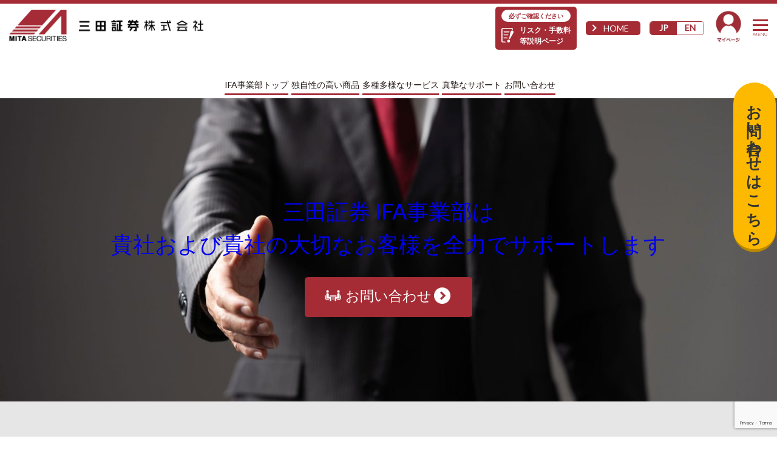

--- FILE ---
content_type: text/html; charset=UTF-8
request_url: https://mitasec.com/ifa/
body_size: 95097
content:
<!DOCTYPE html>
<html lang="ja">

<head>
  <meta charset="UTF-8">
  <meta name="format-detection" content="telephone=no">

  <!-- Google tag (gtag.js) -->
  <script async src=https://www.googletagmanager.com/gtag/js?id=G-SJSB4G13F3></script>
  <script>
    window.dataLayer = window.dataLayer || [];

    function gtag() {
      dataLayer.push(arguments);
    }
    gtag('js', new Date());

    gtag('config', 'G-SJSB4G13F3');
  </script>
	
	<!-- Google tag (gtag.js) -->
<script async src="https://www.googletagmanager.com/gtag/js?id=AW-10796336681"></script>
<script>
  window.dataLayer = window.dataLayer || [];
  function gtag(){dataLayer.push(arguments);}
  gtag('js', new Date());

  gtag('config', 'AW-10796336681');
</script>
	
  <script>
    var ua = navigator.userAgent;
    if (ua.indexOf('iPad') > 0 || (ua.indexOf('Android') > 0 && ua.indexOf('Mobile') < 0)) {
      document.write('<meta name="viewport" content="width=1024, maximum-scale=1.0, user-scalable=yes">');
    } else {
      document.write('<meta name="viewport" content="width=device-width,user-scalable=no,maximum-scale=1.0">');
    }
  </script>
	
	<!-- Webフォント -->
	<script>
  (function(d) {
    var config = {
      kitId: 'mjs0goo',
      scriptTimeout: 3000,
      async: true
    },
    h=d.documentElement,t=setTimeout(function(){h.className=h.className.replace(/\bwf-loading\b/g,"")+" wf-inactive";},config.scriptTimeout),tk=d.createElement("script"),f=false,s=d.getElementsByTagName("script")[0],a;h.className+=" wf-loading";tk.src='https://use.typekit.net/'+config.kitId+'.js';tk.async=true;tk.onload=tk.onreadystatechange=function(){a=this.readyState;if(f||a&&a!="complete"&&a!="loaded")return;f=true;clearTimeout(t);try{Typekit.load(config)}catch(e){}};s.parentNode.insertBefore(tk,s)
  })(document);
	</script>
	<!-- End Webフォント -->
	
	<!-- User Heat Tag -->
	<script type="text/javascript">
		(function(add, cla){window['UserHeatTag']=cla;window[cla]=window[cla]||function(){(window[cla].q=window[cla].q||[]).push(arguments)},window[cla].l=1*new Date();var ul=document.createElement('script');var tag = document.getElementsByTagName('script')[0];ul.async=1;ul.src=add;tag.parentNode.insertBefore(ul,tag);})('//uh.nakanohito.jp/uhj2/uh.js', '_uhtracker');_uhtracker({id:'uhyZT7oEUe'});
	</script>
	<!-- End User Heat Tag -->

  <link rel="shortcut icon" type="image/x-icon" href="https://mitasec.com/mita_cms/wp-content/themes/mita/img/favicon.ico">
  <link rel="stylesheet" href="https://mitasec.com/mita_cms/wp-content/themes/mita/css/ress.css">
  <link href="https://fonts.googleapis.com/css?family=Lato" rel="stylesheet">
  <link rel="stylesheet" href="https://use.fontawesome.com/releases/v5.0.13/css/all.css" integrity="sha384-DNOHZ68U8hZfKXOrtjWvjxusGo9WQnrNx2sqG0tfsghAvtVlRW3tvkXWZh58N9jp" crossorigin="anonymous">
  <link rel="stylesheet" type="text/css" href="https://mitasec.com/mita_cms/wp-content/themes/mita/css/slick.css">
  <link rel="stylesheet" type="text/css" href="https://mitasec.com/mita_cms/wp-content/themes/mita/css/slick-theme.css">
  <link rel="stylesheet" href="https://code.jquery.com/ui/1.12.1/themes/smoothness/jquery-ui.css">
  <link rel="stylesheet" href="https://code.jquery.com/ui/1.12.1/themes/start/jquery-ui.css">
  <link rel="stylesheet" href="https://mitasec.com/mita_cms/wp-content/themes/mita/css/drawer.css?ver=2026-01-23 03:35:49">
  <link rel="stylesheet" href="https://mitasec.com/mita_cms/wp-content/themes/mita/css/lity.css?ver=2026-01-23 03:35:49">
  <link rel="stylesheet" href="https://mitasec.com/mita_cms/wp-content/themes/mita/css/layout.css?ver=2026-01-23 03:35:49">
  <link rel="stylesheet" href="https://mitasec.com/mita_cms/wp-content/themes/mita/css/module.css?ver=2026-01-23 03:35:49">
  <link rel="stylesheet" href="https://mitasec.com/mita_cms/wp-content/themes/mita/css/page.css?ver=2026-01-23 03:35:49">
  <link rel="stylesheet" href="https://mitasec.com/mita_cms/wp-content/themes/mita/css/add.css?ver2021-03-09">
  <link rel="stylesheet" href="https://mitasec.com/mita_cms/wp-content/themes/mita/css/addt.css?ver=2026-01-23 03:35:49">


  <title>IFA事業部 &#8211; 三田証券株式会社</title>
<meta name='robots' content='max-image-preview:large' />
<style id='wp-img-auto-sizes-contain-inline-css' type='text/css'>
img:is([sizes=auto i],[sizes^="auto," i]){contain-intrinsic-size:3000px 1500px}
/*# sourceURL=wp-img-auto-sizes-contain-inline-css */
</style>
<style id='wp-block-library-inline-css' type='text/css'>
:root{--wp-block-synced-color:#7a00df;--wp-block-synced-color--rgb:122,0,223;--wp-bound-block-color:var(--wp-block-synced-color);--wp-editor-canvas-background:#ddd;--wp-admin-theme-color:#007cba;--wp-admin-theme-color--rgb:0,124,186;--wp-admin-theme-color-darker-10:#006ba1;--wp-admin-theme-color-darker-10--rgb:0,107,160.5;--wp-admin-theme-color-darker-20:#005a87;--wp-admin-theme-color-darker-20--rgb:0,90,135;--wp-admin-border-width-focus:2px}@media (min-resolution:192dpi){:root{--wp-admin-border-width-focus:1.5px}}.wp-element-button{cursor:pointer}:root .has-very-light-gray-background-color{background-color:#eee}:root .has-very-dark-gray-background-color{background-color:#313131}:root .has-very-light-gray-color{color:#eee}:root .has-very-dark-gray-color{color:#313131}:root .has-vivid-green-cyan-to-vivid-cyan-blue-gradient-background{background:linear-gradient(135deg,#00d084,#0693e3)}:root .has-purple-crush-gradient-background{background:linear-gradient(135deg,#34e2e4,#4721fb 50%,#ab1dfe)}:root .has-hazy-dawn-gradient-background{background:linear-gradient(135deg,#faaca8,#dad0ec)}:root .has-subdued-olive-gradient-background{background:linear-gradient(135deg,#fafae1,#67a671)}:root .has-atomic-cream-gradient-background{background:linear-gradient(135deg,#fdd79a,#004a59)}:root .has-nightshade-gradient-background{background:linear-gradient(135deg,#330968,#31cdcf)}:root .has-midnight-gradient-background{background:linear-gradient(135deg,#020381,#2874fc)}:root{--wp--preset--font-size--normal:16px;--wp--preset--font-size--huge:42px}.has-regular-font-size{font-size:1em}.has-larger-font-size{font-size:2.625em}.has-normal-font-size{font-size:var(--wp--preset--font-size--normal)}.has-huge-font-size{font-size:var(--wp--preset--font-size--huge)}.has-text-align-center{text-align:center}.has-text-align-left{text-align:left}.has-text-align-right{text-align:right}.has-fit-text{white-space:nowrap!important}#end-resizable-editor-section{display:none}.aligncenter{clear:both}.items-justified-left{justify-content:flex-start}.items-justified-center{justify-content:center}.items-justified-right{justify-content:flex-end}.items-justified-space-between{justify-content:space-between}.screen-reader-text{border:0;clip-path:inset(50%);height:1px;margin:-1px;overflow:hidden;padding:0;position:absolute;width:1px;word-wrap:normal!important}.screen-reader-text:focus{background-color:#ddd;clip-path:none;color:#444;display:block;font-size:1em;height:auto;left:5px;line-height:normal;padding:15px 23px 14px;text-decoration:none;top:5px;width:auto;z-index:100000}html :where(.has-border-color){border-style:solid}html :where([style*=border-top-color]){border-top-style:solid}html :where([style*=border-right-color]){border-right-style:solid}html :where([style*=border-bottom-color]){border-bottom-style:solid}html :where([style*=border-left-color]){border-left-style:solid}html :where([style*=border-width]){border-style:solid}html :where([style*=border-top-width]){border-top-style:solid}html :where([style*=border-right-width]){border-right-style:solid}html :where([style*=border-bottom-width]){border-bottom-style:solid}html :where([style*=border-left-width]){border-left-style:solid}html :where(img[class*=wp-image-]){height:auto;max-width:100%}:where(figure){margin:0 0 1em}html :where(.is-position-sticky){--wp-admin--admin-bar--position-offset:var(--wp-admin--admin-bar--height,0px)}@media screen and (max-width:600px){html :where(.is-position-sticky){--wp-admin--admin-bar--position-offset:0px}}

/*# sourceURL=wp-block-library-inline-css */
</style><style id='wp-block-button-inline-css' type='text/css'>
.wp-block-button__link{align-content:center;box-sizing:border-box;cursor:pointer;display:inline-block;height:100%;text-align:center;word-break:break-word}.wp-block-button__link.aligncenter{text-align:center}.wp-block-button__link.alignright{text-align:right}:where(.wp-block-button__link){border-radius:9999px;box-shadow:none;padding:calc(.667em + 2px) calc(1.333em + 2px);text-decoration:none}.wp-block-button[style*=text-decoration] .wp-block-button__link{text-decoration:inherit}.wp-block-buttons>.wp-block-button.has-custom-width{max-width:none}.wp-block-buttons>.wp-block-button.has-custom-width .wp-block-button__link{width:100%}.wp-block-buttons>.wp-block-button.has-custom-font-size .wp-block-button__link{font-size:inherit}.wp-block-buttons>.wp-block-button.wp-block-button__width-25{width:calc(25% - var(--wp--style--block-gap, .5em)*.75)}.wp-block-buttons>.wp-block-button.wp-block-button__width-50{width:calc(50% - var(--wp--style--block-gap, .5em)*.5)}.wp-block-buttons>.wp-block-button.wp-block-button__width-75{width:calc(75% - var(--wp--style--block-gap, .5em)*.25)}.wp-block-buttons>.wp-block-button.wp-block-button__width-100{flex-basis:100%;width:100%}.wp-block-buttons.is-vertical>.wp-block-button.wp-block-button__width-25{width:25%}.wp-block-buttons.is-vertical>.wp-block-button.wp-block-button__width-50{width:50%}.wp-block-buttons.is-vertical>.wp-block-button.wp-block-button__width-75{width:75%}.wp-block-button.is-style-squared,.wp-block-button__link.wp-block-button.is-style-squared{border-radius:0}.wp-block-button.no-border-radius,.wp-block-button__link.no-border-radius{border-radius:0!important}:root :where(.wp-block-button .wp-block-button__link.is-style-outline),:root :where(.wp-block-button.is-style-outline>.wp-block-button__link){border:2px solid;padding:.667em 1.333em}:root :where(.wp-block-button .wp-block-button__link.is-style-outline:not(.has-text-color)),:root :where(.wp-block-button.is-style-outline>.wp-block-button__link:not(.has-text-color)){color:currentColor}:root :where(.wp-block-button .wp-block-button__link.is-style-outline:not(.has-background)),:root :where(.wp-block-button.is-style-outline>.wp-block-button__link:not(.has-background)){background-color:initial;background-image:none}
/*# sourceURL=https://mitasec.com/mita_cms/wp-includes/blocks/button/style.min.css */
</style>
<link rel='stylesheet' id='wp-block-cover-css' href='https://mitasec.com/mita_cms/wp-includes/blocks/cover/style.min.css?ver=5be8086e8833e96c0cc74798d10885e8' type='text/css' media='all' />
<style id='wp-block-heading-inline-css' type='text/css'>
h1:where(.wp-block-heading).has-background,h2:where(.wp-block-heading).has-background,h3:where(.wp-block-heading).has-background,h4:where(.wp-block-heading).has-background,h5:where(.wp-block-heading).has-background,h6:where(.wp-block-heading).has-background{padding:1.25em 2.375em}h1.has-text-align-left[style*=writing-mode]:where([style*=vertical-lr]),h1.has-text-align-right[style*=writing-mode]:where([style*=vertical-rl]),h2.has-text-align-left[style*=writing-mode]:where([style*=vertical-lr]),h2.has-text-align-right[style*=writing-mode]:where([style*=vertical-rl]),h3.has-text-align-left[style*=writing-mode]:where([style*=vertical-lr]),h3.has-text-align-right[style*=writing-mode]:where([style*=vertical-rl]),h4.has-text-align-left[style*=writing-mode]:where([style*=vertical-lr]),h4.has-text-align-right[style*=writing-mode]:where([style*=vertical-rl]),h5.has-text-align-left[style*=writing-mode]:where([style*=vertical-lr]),h5.has-text-align-right[style*=writing-mode]:where([style*=vertical-rl]),h6.has-text-align-left[style*=writing-mode]:where([style*=vertical-lr]),h6.has-text-align-right[style*=writing-mode]:where([style*=vertical-rl]){rotate:180deg}
/*# sourceURL=https://mitasec.com/mita_cms/wp-includes/blocks/heading/style.min.css */
</style>
<style id='wp-block-image-inline-css' type='text/css'>
.wp-block-image>a,.wp-block-image>figure>a{display:inline-block}.wp-block-image img{box-sizing:border-box;height:auto;max-width:100%;vertical-align:bottom}@media not (prefers-reduced-motion){.wp-block-image img.hide{visibility:hidden}.wp-block-image img.show{animation:show-content-image .4s}}.wp-block-image[style*=border-radius] img,.wp-block-image[style*=border-radius]>a{border-radius:inherit}.wp-block-image.has-custom-border img{box-sizing:border-box}.wp-block-image.aligncenter{text-align:center}.wp-block-image.alignfull>a,.wp-block-image.alignwide>a{width:100%}.wp-block-image.alignfull img,.wp-block-image.alignwide img{height:auto;width:100%}.wp-block-image .aligncenter,.wp-block-image .alignleft,.wp-block-image .alignright,.wp-block-image.aligncenter,.wp-block-image.alignleft,.wp-block-image.alignright{display:table}.wp-block-image .aligncenter>figcaption,.wp-block-image .alignleft>figcaption,.wp-block-image .alignright>figcaption,.wp-block-image.aligncenter>figcaption,.wp-block-image.alignleft>figcaption,.wp-block-image.alignright>figcaption{caption-side:bottom;display:table-caption}.wp-block-image .alignleft{float:left;margin:.5em 1em .5em 0}.wp-block-image .alignright{float:right;margin:.5em 0 .5em 1em}.wp-block-image .aligncenter{margin-left:auto;margin-right:auto}.wp-block-image :where(figcaption){margin-bottom:1em;margin-top:.5em}.wp-block-image.is-style-circle-mask img{border-radius:9999px}@supports ((-webkit-mask-image:none) or (mask-image:none)) or (-webkit-mask-image:none){.wp-block-image.is-style-circle-mask img{border-radius:0;-webkit-mask-image:url('data:image/svg+xml;utf8,<svg viewBox="0 0 100 100" xmlns="http://www.w3.org/2000/svg"><circle cx="50" cy="50" r="50"/></svg>');mask-image:url('data:image/svg+xml;utf8,<svg viewBox="0 0 100 100" xmlns="http://www.w3.org/2000/svg"><circle cx="50" cy="50" r="50"/></svg>');mask-mode:alpha;-webkit-mask-position:center;mask-position:center;-webkit-mask-repeat:no-repeat;mask-repeat:no-repeat;-webkit-mask-size:contain;mask-size:contain}}:root :where(.wp-block-image.is-style-rounded img,.wp-block-image .is-style-rounded img){border-radius:9999px}.wp-block-image figure{margin:0}.wp-lightbox-container{display:flex;flex-direction:column;position:relative}.wp-lightbox-container img{cursor:zoom-in}.wp-lightbox-container img:hover+button{opacity:1}.wp-lightbox-container button{align-items:center;backdrop-filter:blur(16px) saturate(180%);background-color:#5a5a5a40;border:none;border-radius:4px;cursor:zoom-in;display:flex;height:20px;justify-content:center;opacity:0;padding:0;position:absolute;right:16px;text-align:center;top:16px;width:20px;z-index:100}@media not (prefers-reduced-motion){.wp-lightbox-container button{transition:opacity .2s ease}}.wp-lightbox-container button:focus-visible{outline:3px auto #5a5a5a40;outline:3px auto -webkit-focus-ring-color;outline-offset:3px}.wp-lightbox-container button:hover{cursor:pointer;opacity:1}.wp-lightbox-container button:focus{opacity:1}.wp-lightbox-container button:focus,.wp-lightbox-container button:hover,.wp-lightbox-container button:not(:hover):not(:active):not(.has-background){background-color:#5a5a5a40;border:none}.wp-lightbox-overlay{box-sizing:border-box;cursor:zoom-out;height:100vh;left:0;overflow:hidden;position:fixed;top:0;visibility:hidden;width:100%;z-index:100000}.wp-lightbox-overlay .close-button{align-items:center;cursor:pointer;display:flex;justify-content:center;min-height:40px;min-width:40px;padding:0;position:absolute;right:calc(env(safe-area-inset-right) + 16px);top:calc(env(safe-area-inset-top) + 16px);z-index:5000000}.wp-lightbox-overlay .close-button:focus,.wp-lightbox-overlay .close-button:hover,.wp-lightbox-overlay .close-button:not(:hover):not(:active):not(.has-background){background:none;border:none}.wp-lightbox-overlay .lightbox-image-container{height:var(--wp--lightbox-container-height);left:50%;overflow:hidden;position:absolute;top:50%;transform:translate(-50%,-50%);transform-origin:top left;width:var(--wp--lightbox-container-width);z-index:9999999999}.wp-lightbox-overlay .wp-block-image{align-items:center;box-sizing:border-box;display:flex;height:100%;justify-content:center;margin:0;position:relative;transform-origin:0 0;width:100%;z-index:3000000}.wp-lightbox-overlay .wp-block-image img{height:var(--wp--lightbox-image-height);min-height:var(--wp--lightbox-image-height);min-width:var(--wp--lightbox-image-width);width:var(--wp--lightbox-image-width)}.wp-lightbox-overlay .wp-block-image figcaption{display:none}.wp-lightbox-overlay button{background:none;border:none}.wp-lightbox-overlay .scrim{background-color:#fff;height:100%;opacity:.9;position:absolute;width:100%;z-index:2000000}.wp-lightbox-overlay.active{visibility:visible}@media not (prefers-reduced-motion){.wp-lightbox-overlay.active{animation:turn-on-visibility .25s both}.wp-lightbox-overlay.active img{animation:turn-on-visibility .35s both}.wp-lightbox-overlay.show-closing-animation:not(.active){animation:turn-off-visibility .35s both}.wp-lightbox-overlay.show-closing-animation:not(.active) img{animation:turn-off-visibility .25s both}.wp-lightbox-overlay.zoom.active{animation:none;opacity:1;visibility:visible}.wp-lightbox-overlay.zoom.active .lightbox-image-container{animation:lightbox-zoom-in .4s}.wp-lightbox-overlay.zoom.active .lightbox-image-container img{animation:none}.wp-lightbox-overlay.zoom.active .scrim{animation:turn-on-visibility .4s forwards}.wp-lightbox-overlay.zoom.show-closing-animation:not(.active){animation:none}.wp-lightbox-overlay.zoom.show-closing-animation:not(.active) .lightbox-image-container{animation:lightbox-zoom-out .4s}.wp-lightbox-overlay.zoom.show-closing-animation:not(.active) .lightbox-image-container img{animation:none}.wp-lightbox-overlay.zoom.show-closing-animation:not(.active) .scrim{animation:turn-off-visibility .4s forwards}}@keyframes show-content-image{0%{visibility:hidden}99%{visibility:hidden}to{visibility:visible}}@keyframes turn-on-visibility{0%{opacity:0}to{opacity:1}}@keyframes turn-off-visibility{0%{opacity:1;visibility:visible}99%{opacity:0;visibility:visible}to{opacity:0;visibility:hidden}}@keyframes lightbox-zoom-in{0%{transform:translate(calc((-100vw + var(--wp--lightbox-scrollbar-width))/2 + var(--wp--lightbox-initial-left-position)),calc(-50vh + var(--wp--lightbox-initial-top-position))) scale(var(--wp--lightbox-scale))}to{transform:translate(-50%,-50%) scale(1)}}@keyframes lightbox-zoom-out{0%{transform:translate(-50%,-50%) scale(1);visibility:visible}99%{visibility:visible}to{transform:translate(calc((-100vw + var(--wp--lightbox-scrollbar-width))/2 + var(--wp--lightbox-initial-left-position)),calc(-50vh + var(--wp--lightbox-initial-top-position))) scale(var(--wp--lightbox-scale));visibility:hidden}}
/*# sourceURL=https://mitasec.com/mita_cms/wp-includes/blocks/image/style.min.css */
</style>
<style id='wp-block-navigation-inline-css' type='text/css'>
.wp-block-navigation{position:relative}.wp-block-navigation ul{margin-bottom:0;margin-left:0;margin-top:0;padding-left:0}.wp-block-navigation ul,.wp-block-navigation ul li{list-style:none;padding:0}.wp-block-navigation .wp-block-navigation-item{align-items:center;background-color:inherit;display:flex;position:relative}.wp-block-navigation .wp-block-navigation-item .wp-block-navigation__submenu-container:empty{display:none}.wp-block-navigation .wp-block-navigation-item__content{display:block;z-index:1}.wp-block-navigation .wp-block-navigation-item__content.wp-block-navigation-item__content{color:inherit}.wp-block-navigation.has-text-decoration-underline .wp-block-navigation-item__content,.wp-block-navigation.has-text-decoration-underline .wp-block-navigation-item__content:active,.wp-block-navigation.has-text-decoration-underline .wp-block-navigation-item__content:focus{text-decoration:underline}.wp-block-navigation.has-text-decoration-line-through .wp-block-navigation-item__content,.wp-block-navigation.has-text-decoration-line-through .wp-block-navigation-item__content:active,.wp-block-navigation.has-text-decoration-line-through .wp-block-navigation-item__content:focus{text-decoration:line-through}.wp-block-navigation :where(a),.wp-block-navigation :where(a:active),.wp-block-navigation :where(a:focus){text-decoration:none}.wp-block-navigation .wp-block-navigation__submenu-icon{align-self:center;background-color:inherit;border:none;color:currentColor;display:inline-block;font-size:inherit;height:.6em;line-height:0;margin-left:.25em;padding:0;width:.6em}.wp-block-navigation .wp-block-navigation__submenu-icon svg{display:inline-block;stroke:currentColor;height:inherit;margin-top:.075em;width:inherit}.wp-block-navigation{--navigation-layout-justification-setting:flex-start;--navigation-layout-direction:row;--navigation-layout-wrap:wrap;--navigation-layout-justify:flex-start;--navigation-layout-align:center}.wp-block-navigation.is-vertical{--navigation-layout-direction:column;--navigation-layout-justify:initial;--navigation-layout-align:flex-start}.wp-block-navigation.no-wrap{--navigation-layout-wrap:nowrap}.wp-block-navigation.items-justified-center{--navigation-layout-justification-setting:center;--navigation-layout-justify:center}.wp-block-navigation.items-justified-center.is-vertical{--navigation-layout-align:center}.wp-block-navigation.items-justified-right{--navigation-layout-justification-setting:flex-end;--navigation-layout-justify:flex-end}.wp-block-navigation.items-justified-right.is-vertical{--navigation-layout-align:flex-end}.wp-block-navigation.items-justified-space-between{--navigation-layout-justification-setting:space-between;--navigation-layout-justify:space-between}.wp-block-navigation .has-child .wp-block-navigation__submenu-container{align-items:normal;background-color:inherit;color:inherit;display:flex;flex-direction:column;opacity:0;position:absolute;z-index:2}@media not (prefers-reduced-motion){.wp-block-navigation .has-child .wp-block-navigation__submenu-container{transition:opacity .1s linear}}.wp-block-navigation .has-child .wp-block-navigation__submenu-container{height:0;overflow:hidden;visibility:hidden;width:0}.wp-block-navigation .has-child .wp-block-navigation__submenu-container>.wp-block-navigation-item>.wp-block-navigation-item__content{display:flex;flex-grow:1;padding:.5em 1em}.wp-block-navigation .has-child .wp-block-navigation__submenu-container>.wp-block-navigation-item>.wp-block-navigation-item__content .wp-block-navigation__submenu-icon{margin-left:auto;margin-right:0}.wp-block-navigation .has-child .wp-block-navigation__submenu-container .wp-block-navigation-item__content{margin:0}.wp-block-navigation .has-child .wp-block-navigation__submenu-container{left:-1px;top:100%}@media (min-width:782px){.wp-block-navigation .has-child .wp-block-navigation__submenu-container .wp-block-navigation__submenu-container{left:100%;top:-1px}.wp-block-navigation .has-child .wp-block-navigation__submenu-container .wp-block-navigation__submenu-container:before{background:#0000;content:"";display:block;height:100%;position:absolute;right:100%;width:.5em}.wp-block-navigation .has-child .wp-block-navigation__submenu-container .wp-block-navigation__submenu-icon{margin-right:.25em}.wp-block-navigation .has-child .wp-block-navigation__submenu-container .wp-block-navigation__submenu-icon svg{transform:rotate(-90deg)}}.wp-block-navigation .has-child .wp-block-navigation-submenu__toggle[aria-expanded=true]~.wp-block-navigation__submenu-container,.wp-block-navigation .has-child:not(.open-on-click):hover>.wp-block-navigation__submenu-container,.wp-block-navigation .has-child:not(.open-on-click):not(.open-on-hover-click):focus-within>.wp-block-navigation__submenu-container{height:auto;min-width:200px;opacity:1;overflow:visible;visibility:visible;width:auto}.wp-block-navigation.has-background .has-child .wp-block-navigation__submenu-container{left:0;top:100%}@media (min-width:782px){.wp-block-navigation.has-background .has-child .wp-block-navigation__submenu-container .wp-block-navigation__submenu-container{left:100%;top:0}}.wp-block-navigation-submenu{display:flex;position:relative}.wp-block-navigation-submenu .wp-block-navigation__submenu-icon svg{stroke:currentColor}button.wp-block-navigation-item__content{background-color:initial;border:none;color:currentColor;font-family:inherit;font-size:inherit;font-style:inherit;font-weight:inherit;letter-spacing:inherit;line-height:inherit;text-align:left;text-transform:inherit}.wp-block-navigation-submenu__toggle{cursor:pointer}.wp-block-navigation-submenu__toggle[aria-expanded=true]+.wp-block-navigation__submenu-icon>svg,.wp-block-navigation-submenu__toggle[aria-expanded=true]>svg{transform:rotate(180deg)}.wp-block-navigation-item.open-on-click .wp-block-navigation-submenu__toggle{padding-left:0;padding-right:.85em}.wp-block-navigation-item.open-on-click .wp-block-navigation-submenu__toggle+.wp-block-navigation__submenu-icon{margin-left:-.6em;pointer-events:none}.wp-block-navigation-item.open-on-click button.wp-block-navigation-item__content:not(.wp-block-navigation-submenu__toggle){padding:0}.wp-block-navigation .wp-block-page-list,.wp-block-navigation__container,.wp-block-navigation__responsive-close,.wp-block-navigation__responsive-container,.wp-block-navigation__responsive-container-content,.wp-block-navigation__responsive-dialog{gap:inherit}:where(.wp-block-navigation.has-background .wp-block-navigation-item a:not(.wp-element-button)),:where(.wp-block-navigation.has-background .wp-block-navigation-submenu a:not(.wp-element-button)){padding:.5em 1em}:where(.wp-block-navigation .wp-block-navigation__submenu-container .wp-block-navigation-item a:not(.wp-element-button)),:where(.wp-block-navigation .wp-block-navigation__submenu-container .wp-block-navigation-submenu a:not(.wp-element-button)),:where(.wp-block-navigation .wp-block-navigation__submenu-container .wp-block-navigation-submenu button.wp-block-navigation-item__content),:where(.wp-block-navigation .wp-block-navigation__submenu-container .wp-block-pages-list__item button.wp-block-navigation-item__content){padding:.5em 1em}.wp-block-navigation.items-justified-right .wp-block-navigation__container .has-child .wp-block-navigation__submenu-container,.wp-block-navigation.items-justified-right .wp-block-page-list>.has-child .wp-block-navigation__submenu-container,.wp-block-navigation.items-justified-space-between .wp-block-page-list>.has-child:last-child .wp-block-navigation__submenu-container,.wp-block-navigation.items-justified-space-between>.wp-block-navigation__container>.has-child:last-child .wp-block-navigation__submenu-container{left:auto;right:0}.wp-block-navigation.items-justified-right .wp-block-navigation__container .has-child .wp-block-navigation__submenu-container .wp-block-navigation__submenu-container,.wp-block-navigation.items-justified-right .wp-block-page-list>.has-child .wp-block-navigation__submenu-container .wp-block-navigation__submenu-container,.wp-block-navigation.items-justified-space-between .wp-block-page-list>.has-child:last-child .wp-block-navigation__submenu-container .wp-block-navigation__submenu-container,.wp-block-navigation.items-justified-space-between>.wp-block-navigation__container>.has-child:last-child .wp-block-navigation__submenu-container .wp-block-navigation__submenu-container{left:-1px;right:-1px}@media (min-width:782px){.wp-block-navigation.items-justified-right .wp-block-navigation__container .has-child .wp-block-navigation__submenu-container .wp-block-navigation__submenu-container,.wp-block-navigation.items-justified-right .wp-block-page-list>.has-child .wp-block-navigation__submenu-container .wp-block-navigation__submenu-container,.wp-block-navigation.items-justified-space-between .wp-block-page-list>.has-child:last-child .wp-block-navigation__submenu-container .wp-block-navigation__submenu-container,.wp-block-navigation.items-justified-space-between>.wp-block-navigation__container>.has-child:last-child .wp-block-navigation__submenu-container .wp-block-navigation__submenu-container{left:auto;right:100%}}.wp-block-navigation:not(.has-background) .wp-block-navigation__submenu-container{background-color:#fff;border:1px solid #00000026}.wp-block-navigation.has-background .wp-block-navigation__submenu-container{background-color:inherit}.wp-block-navigation:not(.has-text-color) .wp-block-navigation__submenu-container{color:#000}.wp-block-navigation__container{align-items:var(--navigation-layout-align,initial);display:flex;flex-direction:var(--navigation-layout-direction,initial);flex-wrap:var(--navigation-layout-wrap,wrap);justify-content:var(--navigation-layout-justify,initial);list-style:none;margin:0;padding-left:0}.wp-block-navigation__container .is-responsive{display:none}.wp-block-navigation__container:only-child,.wp-block-page-list:only-child{flex-grow:1}@keyframes overlay-menu__fade-in-animation{0%{opacity:0;transform:translateY(.5em)}to{opacity:1;transform:translateY(0)}}.wp-block-navigation__responsive-container{bottom:0;display:none;left:0;position:fixed;right:0;top:0}.wp-block-navigation__responsive-container :where(.wp-block-navigation-item a){color:inherit}.wp-block-navigation__responsive-container .wp-block-navigation__responsive-container-content{align-items:var(--navigation-layout-align,initial);display:flex;flex-direction:var(--navigation-layout-direction,initial);flex-wrap:var(--navigation-layout-wrap,wrap);justify-content:var(--navigation-layout-justify,initial)}.wp-block-navigation__responsive-container:not(.is-menu-open.is-menu-open){background-color:inherit!important;color:inherit!important}.wp-block-navigation__responsive-container.is-menu-open{background-color:inherit;display:flex;flex-direction:column}@media not (prefers-reduced-motion){.wp-block-navigation__responsive-container.is-menu-open{animation:overlay-menu__fade-in-animation .1s ease-out;animation-fill-mode:forwards}}.wp-block-navigation__responsive-container.is-menu-open{overflow:auto;padding:clamp(1rem,var(--wp--style--root--padding-top),20rem) clamp(1rem,var(--wp--style--root--padding-right),20rem) clamp(1rem,var(--wp--style--root--padding-bottom),20rem) clamp(1rem,var(--wp--style--root--padding-left),20rem);z-index:100000}.wp-block-navigation__responsive-container.is-menu-open .wp-block-navigation__responsive-container-content{align-items:var(--navigation-layout-justification-setting,inherit);display:flex;flex-direction:column;flex-wrap:nowrap;overflow:visible;padding-top:calc(2rem + 24px)}.wp-block-navigation__responsive-container.is-menu-open .wp-block-navigation__responsive-container-content,.wp-block-navigation__responsive-container.is-menu-open .wp-block-navigation__responsive-container-content .wp-block-navigation__container,.wp-block-navigation__responsive-container.is-menu-open .wp-block-navigation__responsive-container-content .wp-block-page-list{justify-content:flex-start}.wp-block-navigation__responsive-container.is-menu-open .wp-block-navigation__responsive-container-content .wp-block-navigation__submenu-icon{display:none}.wp-block-navigation__responsive-container.is-menu-open .wp-block-navigation__responsive-container-content .has-child .wp-block-navigation__submenu-container{border:none;height:auto;min-width:200px;opacity:1;overflow:initial;padding-left:2rem;padding-right:2rem;position:static;visibility:visible;width:auto}.wp-block-navigation__responsive-container.is-menu-open .wp-block-navigation__responsive-container-content .wp-block-navigation__container,.wp-block-navigation__responsive-container.is-menu-open .wp-block-navigation__responsive-container-content .wp-block-navigation__submenu-container{gap:inherit}.wp-block-navigation__responsive-container.is-menu-open .wp-block-navigation__responsive-container-content .wp-block-navigation__submenu-container{padding-top:var(--wp--style--block-gap,2em)}.wp-block-navigation__responsive-container.is-menu-open .wp-block-navigation__responsive-container-content .wp-block-navigation-item__content{padding:0}.wp-block-navigation__responsive-container.is-menu-open .wp-block-navigation__responsive-container-content .wp-block-navigation-item,.wp-block-navigation__responsive-container.is-menu-open .wp-block-navigation__responsive-container-content .wp-block-navigation__container,.wp-block-navigation__responsive-container.is-menu-open .wp-block-navigation__responsive-container-content .wp-block-page-list{align-items:var(--navigation-layout-justification-setting,initial);display:flex;flex-direction:column}.wp-block-navigation__responsive-container.is-menu-open .wp-block-navigation-item,.wp-block-navigation__responsive-container.is-menu-open .wp-block-navigation-item .wp-block-navigation__submenu-container,.wp-block-navigation__responsive-container.is-menu-open .wp-block-navigation__container,.wp-block-navigation__responsive-container.is-menu-open .wp-block-page-list{background:#0000!important;color:inherit!important}.wp-block-navigation__responsive-container.is-menu-open .wp-block-navigation__submenu-container.wp-block-navigation__submenu-container.wp-block-navigation__submenu-container.wp-block-navigation__submenu-container{left:auto;right:auto}@media (min-width:600px){.wp-block-navigation__responsive-container:not(.hidden-by-default):not(.is-menu-open){background-color:inherit;display:block;position:relative;width:100%;z-index:auto}.wp-block-navigation__responsive-container:not(.hidden-by-default):not(.is-menu-open) .wp-block-navigation__responsive-container-close{display:none}.wp-block-navigation__responsive-container.is-menu-open .wp-block-navigation__submenu-container.wp-block-navigation__submenu-container.wp-block-navigation__submenu-container.wp-block-navigation__submenu-container{left:0}}.wp-block-navigation:not(.has-background) .wp-block-navigation__responsive-container.is-menu-open{background-color:#fff}.wp-block-navigation:not(.has-text-color) .wp-block-navigation__responsive-container.is-menu-open{color:#000}.wp-block-navigation__toggle_button_label{font-size:1rem;font-weight:700}.wp-block-navigation__responsive-container-close,.wp-block-navigation__responsive-container-open{background:#0000;border:none;color:currentColor;cursor:pointer;margin:0;padding:0;text-transform:inherit;vertical-align:middle}.wp-block-navigation__responsive-container-close svg,.wp-block-navigation__responsive-container-open svg{fill:currentColor;display:block;height:24px;pointer-events:none;width:24px}.wp-block-navigation__responsive-container-open{display:flex}.wp-block-navigation__responsive-container-open.wp-block-navigation__responsive-container-open.wp-block-navigation__responsive-container-open{font-family:inherit;font-size:inherit;font-weight:inherit}@media (min-width:600px){.wp-block-navigation__responsive-container-open:not(.always-shown){display:none}}.wp-block-navigation__responsive-container-close{position:absolute;right:0;top:0;z-index:2}.wp-block-navigation__responsive-container-close.wp-block-navigation__responsive-container-close.wp-block-navigation__responsive-container-close{font-family:inherit;font-size:inherit;font-weight:inherit}.wp-block-navigation__responsive-close{width:100%}.has-modal-open .wp-block-navigation__responsive-close{margin-left:auto;margin-right:auto;max-width:var(--wp--style--global--wide-size,100%)}.wp-block-navigation__responsive-close:focus{outline:none}.is-menu-open .wp-block-navigation__responsive-close,.is-menu-open .wp-block-navigation__responsive-container-content,.is-menu-open .wp-block-navigation__responsive-dialog{box-sizing:border-box}.wp-block-navigation__responsive-dialog{position:relative}.has-modal-open .admin-bar .is-menu-open .wp-block-navigation__responsive-dialog{margin-top:46px}@media (min-width:782px){.has-modal-open .admin-bar .is-menu-open .wp-block-navigation__responsive-dialog{margin-top:32px}}html.has-modal-open{overflow:hidden}
/*# sourceURL=https://mitasec.com/mita_cms/wp-includes/blocks/navigation/style.min.css */
</style>
<style id='wp-block-navigation-link-inline-css' type='text/css'>
.wp-block-navigation .wp-block-navigation-item__label{overflow-wrap:break-word}.wp-block-navigation .wp-block-navigation-item__description{display:none}.link-ui-tools{outline:1px solid #f0f0f0;padding:8px}.link-ui-block-inserter{padding-top:8px}.link-ui-block-inserter__back{margin-left:8px;text-transform:uppercase}
/*# sourceURL=https://mitasec.com/mita_cms/wp-includes/blocks/navigation-link/style.min.css */
</style>
<style id='wp-block-buttons-inline-css' type='text/css'>
.wp-block-buttons{box-sizing:border-box}.wp-block-buttons.is-vertical{flex-direction:column}.wp-block-buttons.is-vertical>.wp-block-button:last-child{margin-bottom:0}.wp-block-buttons>.wp-block-button{display:inline-block;margin:0}.wp-block-buttons.is-content-justification-left{justify-content:flex-start}.wp-block-buttons.is-content-justification-left.is-vertical{align-items:flex-start}.wp-block-buttons.is-content-justification-center{justify-content:center}.wp-block-buttons.is-content-justification-center.is-vertical{align-items:center}.wp-block-buttons.is-content-justification-right{justify-content:flex-end}.wp-block-buttons.is-content-justification-right.is-vertical{align-items:flex-end}.wp-block-buttons.is-content-justification-space-between{justify-content:space-between}.wp-block-buttons.aligncenter{text-align:center}.wp-block-buttons:not(.is-content-justification-space-between,.is-content-justification-right,.is-content-justification-left,.is-content-justification-center) .wp-block-button.aligncenter{margin-left:auto;margin-right:auto;width:100%}.wp-block-buttons[style*=text-decoration] .wp-block-button,.wp-block-buttons[style*=text-decoration] .wp-block-button__link{text-decoration:inherit}.wp-block-buttons.has-custom-font-size .wp-block-button__link{font-size:inherit}.wp-block-buttons .wp-block-button__link{width:100%}.wp-block-button.aligncenter{text-align:center}
/*# sourceURL=https://mitasec.com/mita_cms/wp-includes/blocks/buttons/style.min.css */
</style>
<style id='wp-block-columns-inline-css' type='text/css'>
.wp-block-columns{box-sizing:border-box;display:flex;flex-wrap:wrap!important}@media (min-width:782px){.wp-block-columns{flex-wrap:nowrap!important}}.wp-block-columns{align-items:normal!important}.wp-block-columns.are-vertically-aligned-top{align-items:flex-start}.wp-block-columns.are-vertically-aligned-center{align-items:center}.wp-block-columns.are-vertically-aligned-bottom{align-items:flex-end}@media (max-width:781px){.wp-block-columns:not(.is-not-stacked-on-mobile)>.wp-block-column{flex-basis:100%!important}}@media (min-width:782px){.wp-block-columns:not(.is-not-stacked-on-mobile)>.wp-block-column{flex-basis:0;flex-grow:1}.wp-block-columns:not(.is-not-stacked-on-mobile)>.wp-block-column[style*=flex-basis]{flex-grow:0}}.wp-block-columns.is-not-stacked-on-mobile{flex-wrap:nowrap!important}.wp-block-columns.is-not-stacked-on-mobile>.wp-block-column{flex-basis:0;flex-grow:1}.wp-block-columns.is-not-stacked-on-mobile>.wp-block-column[style*=flex-basis]{flex-grow:0}:where(.wp-block-columns){margin-bottom:1.75em}:where(.wp-block-columns.has-background){padding:1.25em 2.375em}.wp-block-column{flex-grow:1;min-width:0;overflow-wrap:break-word;word-break:break-word}.wp-block-column.is-vertically-aligned-top{align-self:flex-start}.wp-block-column.is-vertically-aligned-center{align-self:center}.wp-block-column.is-vertically-aligned-bottom{align-self:flex-end}.wp-block-column.is-vertically-aligned-stretch{align-self:stretch}.wp-block-column.is-vertically-aligned-bottom,.wp-block-column.is-vertically-aligned-center,.wp-block-column.is-vertically-aligned-top{width:100%}
/*# sourceURL=https://mitasec.com/mita_cms/wp-includes/blocks/columns/style.min.css */
</style>
<style id='wp-block-group-inline-css' type='text/css'>
.wp-block-group{box-sizing:border-box}:where(.wp-block-group.wp-block-group-is-layout-constrained){position:relative}
/*# sourceURL=https://mitasec.com/mita_cms/wp-includes/blocks/group/style.min.css */
</style>
<style id='wp-block-paragraph-inline-css' type='text/css'>
.is-small-text{font-size:.875em}.is-regular-text{font-size:1em}.is-large-text{font-size:2.25em}.is-larger-text{font-size:3em}.has-drop-cap:not(:focus):first-letter{float:left;font-size:8.4em;font-style:normal;font-weight:100;line-height:.68;margin:.05em .1em 0 0;text-transform:uppercase}body.rtl .has-drop-cap:not(:focus):first-letter{float:none;margin-left:.1em}p.has-drop-cap.has-background{overflow:hidden}:root :where(p.has-background){padding:1.25em 2.375em}:where(p.has-text-color:not(.has-link-color)) a{color:inherit}p.has-text-align-left[style*="writing-mode:vertical-lr"],p.has-text-align-right[style*="writing-mode:vertical-rl"]{rotate:180deg}
/*# sourceURL=https://mitasec.com/mita_cms/wp-includes/blocks/paragraph/style.min.css */
</style>
<style id='wp-block-spacer-inline-css' type='text/css'>
.wp-block-spacer{clear:both}
/*# sourceURL=https://mitasec.com/mita_cms/wp-includes/blocks/spacer/style.min.css */
</style>
<style id='global-styles-inline-css' type='text/css'>
:root{--wp--preset--aspect-ratio--square: 1;--wp--preset--aspect-ratio--4-3: 4/3;--wp--preset--aspect-ratio--3-4: 3/4;--wp--preset--aspect-ratio--3-2: 3/2;--wp--preset--aspect-ratio--2-3: 2/3;--wp--preset--aspect-ratio--16-9: 16/9;--wp--preset--aspect-ratio--9-16: 9/16;--wp--preset--color--black: #000000;--wp--preset--color--cyan-bluish-gray: #abb8c3;--wp--preset--color--white: #ffffff;--wp--preset--color--pale-pink: #f78da7;--wp--preset--color--vivid-red: #cf2e2e;--wp--preset--color--luminous-vivid-orange: #ff6900;--wp--preset--color--luminous-vivid-amber: #fcb900;--wp--preset--color--light-green-cyan: #7bdcb5;--wp--preset--color--vivid-green-cyan: #00d084;--wp--preset--color--pale-cyan-blue: #8ed1fc;--wp--preset--color--vivid-cyan-blue: #0693e3;--wp--preset--color--vivid-purple: #9b51e0;--wp--preset--gradient--vivid-cyan-blue-to-vivid-purple: linear-gradient(135deg,rgb(6,147,227) 0%,rgb(155,81,224) 100%);--wp--preset--gradient--light-green-cyan-to-vivid-green-cyan: linear-gradient(135deg,rgb(122,220,180) 0%,rgb(0,208,130) 100%);--wp--preset--gradient--luminous-vivid-amber-to-luminous-vivid-orange: linear-gradient(135deg,rgb(252,185,0) 0%,rgb(255,105,0) 100%);--wp--preset--gradient--luminous-vivid-orange-to-vivid-red: linear-gradient(135deg,rgb(255,105,0) 0%,rgb(207,46,46) 100%);--wp--preset--gradient--very-light-gray-to-cyan-bluish-gray: linear-gradient(135deg,rgb(238,238,238) 0%,rgb(169,184,195) 100%);--wp--preset--gradient--cool-to-warm-spectrum: linear-gradient(135deg,rgb(74,234,220) 0%,rgb(151,120,209) 20%,rgb(207,42,186) 40%,rgb(238,44,130) 60%,rgb(251,105,98) 80%,rgb(254,248,76) 100%);--wp--preset--gradient--blush-light-purple: linear-gradient(135deg,rgb(255,206,236) 0%,rgb(152,150,240) 100%);--wp--preset--gradient--blush-bordeaux: linear-gradient(135deg,rgb(254,205,165) 0%,rgb(254,45,45) 50%,rgb(107,0,62) 100%);--wp--preset--gradient--luminous-dusk: linear-gradient(135deg,rgb(255,203,112) 0%,rgb(199,81,192) 50%,rgb(65,88,208) 100%);--wp--preset--gradient--pale-ocean: linear-gradient(135deg,rgb(255,245,203) 0%,rgb(182,227,212) 50%,rgb(51,167,181) 100%);--wp--preset--gradient--electric-grass: linear-gradient(135deg,rgb(202,248,128) 0%,rgb(113,206,126) 100%);--wp--preset--gradient--midnight: linear-gradient(135deg,rgb(2,3,129) 0%,rgb(40,116,252) 100%);--wp--preset--font-size--small: 13px;--wp--preset--font-size--medium: 20px;--wp--preset--font-size--large: 36px;--wp--preset--font-size--x-large: 42px;--wp--preset--spacing--20: 0.44rem;--wp--preset--spacing--30: 0.67rem;--wp--preset--spacing--40: 1rem;--wp--preset--spacing--50: 1.5rem;--wp--preset--spacing--60: 2.25rem;--wp--preset--spacing--70: 3.38rem;--wp--preset--spacing--80: 5.06rem;--wp--preset--shadow--natural: 6px 6px 9px rgba(0, 0, 0, 0.2);--wp--preset--shadow--deep: 12px 12px 50px rgba(0, 0, 0, 0.4);--wp--preset--shadow--sharp: 6px 6px 0px rgba(0, 0, 0, 0.2);--wp--preset--shadow--outlined: 6px 6px 0px -3px rgb(255, 255, 255), 6px 6px rgb(0, 0, 0);--wp--preset--shadow--crisp: 6px 6px 0px rgb(0, 0, 0);}:where(.is-layout-flex){gap: 0.5em;}:where(.is-layout-grid){gap: 0.5em;}body .is-layout-flex{display: flex;}.is-layout-flex{flex-wrap: wrap;align-items: center;}.is-layout-flex > :is(*, div){margin: 0;}body .is-layout-grid{display: grid;}.is-layout-grid > :is(*, div){margin: 0;}:where(.wp-block-columns.is-layout-flex){gap: 2em;}:where(.wp-block-columns.is-layout-grid){gap: 2em;}:where(.wp-block-post-template.is-layout-flex){gap: 1.25em;}:where(.wp-block-post-template.is-layout-grid){gap: 1.25em;}.has-black-color{color: var(--wp--preset--color--black) !important;}.has-cyan-bluish-gray-color{color: var(--wp--preset--color--cyan-bluish-gray) !important;}.has-white-color{color: var(--wp--preset--color--white) !important;}.has-pale-pink-color{color: var(--wp--preset--color--pale-pink) !important;}.has-vivid-red-color{color: var(--wp--preset--color--vivid-red) !important;}.has-luminous-vivid-orange-color{color: var(--wp--preset--color--luminous-vivid-orange) !important;}.has-luminous-vivid-amber-color{color: var(--wp--preset--color--luminous-vivid-amber) !important;}.has-light-green-cyan-color{color: var(--wp--preset--color--light-green-cyan) !important;}.has-vivid-green-cyan-color{color: var(--wp--preset--color--vivid-green-cyan) !important;}.has-pale-cyan-blue-color{color: var(--wp--preset--color--pale-cyan-blue) !important;}.has-vivid-cyan-blue-color{color: var(--wp--preset--color--vivid-cyan-blue) !important;}.has-vivid-purple-color{color: var(--wp--preset--color--vivid-purple) !important;}.has-black-background-color{background-color: var(--wp--preset--color--black) !important;}.has-cyan-bluish-gray-background-color{background-color: var(--wp--preset--color--cyan-bluish-gray) !important;}.has-white-background-color{background-color: var(--wp--preset--color--white) !important;}.has-pale-pink-background-color{background-color: var(--wp--preset--color--pale-pink) !important;}.has-vivid-red-background-color{background-color: var(--wp--preset--color--vivid-red) !important;}.has-luminous-vivid-orange-background-color{background-color: var(--wp--preset--color--luminous-vivid-orange) !important;}.has-luminous-vivid-amber-background-color{background-color: var(--wp--preset--color--luminous-vivid-amber) !important;}.has-light-green-cyan-background-color{background-color: var(--wp--preset--color--light-green-cyan) !important;}.has-vivid-green-cyan-background-color{background-color: var(--wp--preset--color--vivid-green-cyan) !important;}.has-pale-cyan-blue-background-color{background-color: var(--wp--preset--color--pale-cyan-blue) !important;}.has-vivid-cyan-blue-background-color{background-color: var(--wp--preset--color--vivid-cyan-blue) !important;}.has-vivid-purple-background-color{background-color: var(--wp--preset--color--vivid-purple) !important;}.has-black-border-color{border-color: var(--wp--preset--color--black) !important;}.has-cyan-bluish-gray-border-color{border-color: var(--wp--preset--color--cyan-bluish-gray) !important;}.has-white-border-color{border-color: var(--wp--preset--color--white) !important;}.has-pale-pink-border-color{border-color: var(--wp--preset--color--pale-pink) !important;}.has-vivid-red-border-color{border-color: var(--wp--preset--color--vivid-red) !important;}.has-luminous-vivid-orange-border-color{border-color: var(--wp--preset--color--luminous-vivid-orange) !important;}.has-luminous-vivid-amber-border-color{border-color: var(--wp--preset--color--luminous-vivid-amber) !important;}.has-light-green-cyan-border-color{border-color: var(--wp--preset--color--light-green-cyan) !important;}.has-vivid-green-cyan-border-color{border-color: var(--wp--preset--color--vivid-green-cyan) !important;}.has-pale-cyan-blue-border-color{border-color: var(--wp--preset--color--pale-cyan-blue) !important;}.has-vivid-cyan-blue-border-color{border-color: var(--wp--preset--color--vivid-cyan-blue) !important;}.has-vivid-purple-border-color{border-color: var(--wp--preset--color--vivid-purple) !important;}.has-vivid-cyan-blue-to-vivid-purple-gradient-background{background: var(--wp--preset--gradient--vivid-cyan-blue-to-vivid-purple) !important;}.has-light-green-cyan-to-vivid-green-cyan-gradient-background{background: var(--wp--preset--gradient--light-green-cyan-to-vivid-green-cyan) !important;}.has-luminous-vivid-amber-to-luminous-vivid-orange-gradient-background{background: var(--wp--preset--gradient--luminous-vivid-amber-to-luminous-vivid-orange) !important;}.has-luminous-vivid-orange-to-vivid-red-gradient-background{background: var(--wp--preset--gradient--luminous-vivid-orange-to-vivid-red) !important;}.has-very-light-gray-to-cyan-bluish-gray-gradient-background{background: var(--wp--preset--gradient--very-light-gray-to-cyan-bluish-gray) !important;}.has-cool-to-warm-spectrum-gradient-background{background: var(--wp--preset--gradient--cool-to-warm-spectrum) !important;}.has-blush-light-purple-gradient-background{background: var(--wp--preset--gradient--blush-light-purple) !important;}.has-blush-bordeaux-gradient-background{background: var(--wp--preset--gradient--blush-bordeaux) !important;}.has-luminous-dusk-gradient-background{background: var(--wp--preset--gradient--luminous-dusk) !important;}.has-pale-ocean-gradient-background{background: var(--wp--preset--gradient--pale-ocean) !important;}.has-electric-grass-gradient-background{background: var(--wp--preset--gradient--electric-grass) !important;}.has-midnight-gradient-background{background: var(--wp--preset--gradient--midnight) !important;}.has-small-font-size{font-size: var(--wp--preset--font-size--small) !important;}.has-medium-font-size{font-size: var(--wp--preset--font-size--medium) !important;}.has-large-font-size{font-size: var(--wp--preset--font-size--large) !important;}.has-x-large-font-size{font-size: var(--wp--preset--font-size--x-large) !important;}
:where(.wp-block-columns.is-layout-flex){gap: 2em;}:where(.wp-block-columns.is-layout-grid){gap: 2em;}
/*# sourceURL=global-styles-inline-css */
</style>
<style id='core-block-supports-inline-css' type='text/css'>
.wp-container-core-navigation-is-layout-16018d1d{justify-content:center;}.wp-container-core-buttons-is-layout-16018d1d{justify-content:center;}.wp-container-core-columns-is-layout-9d6595d7{flex-wrap:nowrap;}
/*# sourceURL=core-block-supports-inline-css */
</style>

<style id='classic-theme-styles-inline-css' type='text/css'>
/*! This file is auto-generated */
.wp-block-button__link{color:#fff;background-color:#32373c;border-radius:9999px;box-shadow:none;text-decoration:none;padding:calc(.667em + 2px) calc(1.333em + 2px);font-size:1.125em}.wp-block-file__button{background:#32373c;color:#fff;text-decoration:none}
/*# sourceURL=/wp-includes/css/classic-themes.min.css */
</style>
<link rel='stylesheet' id='contact-form-7-css' href='https://mitasec.com/mita_cms/wp-content/plugins/contact-form-7/includes/css/styles.css?ver=6.1.4' type='text/css' media='all' />
<link rel='stylesheet' id='fancybox-css' href='https://mitasec.com/mita_cms/wp-content/plugins/easy-fancybox/fancybox/1.5.4/jquery.fancybox.min.css?ver=5be8086e8833e96c0cc74798d10885e8' type='text/css' media='screen' />
<link rel='stylesheet' id='cf7cf-style-css' href='https://mitasec.com/mita_cms/wp-content/plugins/cf7-conditional-fields/style.css?ver=2.6.7' type='text/css' media='all' />
<script type="text/javascript" src="https://mitasec.com/mita_cms/wp-includes/js/jquery/jquery.min.js?ver=3.7.1" id="jquery-core-js"></script>
<script type="text/javascript" src="https://mitasec.com/mita_cms/wp-includes/js/jquery/jquery-migrate.min.js?ver=3.4.1" id="jquery-migrate-js"></script>
<link rel="canonical" href="https://mitasec.com/ifa/" />
<link rel='shortlink' href='https://mitasec.com/?p=6276' />

  	
</head>

<body class="drawer drawer--right">

  <div id="wrapper">

    <header>
              <h1>
          <a href="https://mitasec.com/">
            <img src="https://mitasec.com/mita_cms/wp-content/themes/mita/img/logo.png" alt="三田証券" class="logo">
            <!-- <img src="https://mitasec.com/mita_cms/wp-content/themes/mita/img/logo_anniv.png"
          alt="70周年" class="anniv"> -->
          </a>
        </h1>
      




      <div class="head_menu">

                  <div class="risk_bana_pc_wrap">
            <div class="risk_bana">
              <a href="https://mitasec.com/risk" target="_blank">
                <span>必ずご確認ください</span>
                <div class="cont">
                  <figure>
                    <img src="https://mitasec.com/mita_cms/wp-content/themes/mita/img/svg/icon_risk.svg">
                  </figure>
                  <div class="body">
                    リスク・手数料<br>等説明ページ
                  </div>
                </div>
              </a>
            </div>
          </div>
        
        <div class="back_home head_btn">
          <ul>
            <li><a href="https://mitasec.com/">HOME</a></li>
          </ul>
        </div>


                  <div class="language header_language_switch_wrap pc">
            <ul>
              	<li class="lang-item lang-item-5 lang-item-ja current-lang lang-item-first"><a lang="ja" hreflang="ja" href="https://mitasec.com/ifa/" aria-current="true">JP</a></li>
	<li class="lang-item lang-item-2 lang-item-en no-translation"><a lang="en-US" hreflang="en-US" href="https://mitasec.com/en/">EN</a></li>
            </ul>
          </div>
        
                  <div class="header_mypage_btn">
            <a href="https://mitasec-mypages.powerappsportals.com/SignIn?ReturnUrl=%2F" target="_blank">
              <i>
                <img src="https://mitasec.com/mita_cms/wp-content/themes/mita/img/icon_mypage.png" alt="マイページ">
              </i>
            </a>
          </div>
        
        <div class="menu_btn">
          <button class="drawer-toggle Button t-widthFull">
            <img src="https://mitasec.com/mita_cms/wp-content/themes/mita/img/menu_btn.png" alt="">
          </button>
        </div>
      </div>

    </header>

    <nav class="drawer-nav" role="navigation">

      
        <div class="search_box">
                      <div class="language header_language_switch_wrap sp">
              <ul>
                	<li class="lang-item lang-item-5 lang-item-ja current-lang lang-item-first"><a lang="ja" hreflang="ja" href="https://mitasec.com/ifa/" aria-current="true">JP</a></li>
	<li class="lang-item lang-item-2 lang-item-en no-translation"><a lang="en-US" hreflang="en-US" href="https://mitasec.com/en/">EN</a></li>
              </ul>
            </div>
          
          <form method="get" id="searchform" action="https://mitasec.com">
            <input type="text" name="s" id="s" placeholder="サイト内検索">
            <button type="submit"><i class="fas fa-search"></i></button>
          </form>
        </div>
        <ul class="side-nav">
          <li><a href="https://mitasec.com/">HOME</a></li>
          <li>
            <p class="active">三田証券について</p>
            <ul class="inner">
              <li><a href="https://mitasec.com/features/">三田証券の特長</a>
              </li>
              <li><a href="https://mitasec.com/company/">会社概要</a>
              </li>
              <li><a href="https://mitasec.com/group-companies/">グループ会社</a>
              </li>
              <li><a href="https://mitasec.com/directors/">役員一覧</a>
              </li>
              <li><a href="https://mitasec.com/disclosure/">ディスクロージャー</a>
              </li>
              <li><a href="https://mitasec.com/mission/">Mission</a>
              </li>
              <li><a href="https://mitasec.com/principles/">Business Principles</a>
              </li>
              <li><a href="https://mitasec.com/dandi/">Diversity and Inclusion</a>
              </li>
              <li><a href="https://mitasec.com/chart/">組織</a>
              </li>
              <li><a href="https://mitasec.com/services/">三田証券の事業</a>
              </li>
            </ul>
          </li>
          <li>
            <p class="active">商品・サービス/ビジネスの実績</p>
            <ul class="inner">
              <li><a href="https://mitasec.com/products-business/">商品・サービス</a>
              </li>
              <li><a href="https://mitasec.com/msstarfunds/">MS Star Funds</a>
              </li>
              <li><a href="https://mitasec.com/hutokuhou/">三田証券の不動産小口化商品</a>
              </li>
              <li><a href="https://mitasec.com/seminar_202011/">三田証券が提供するヘッジファンド</a>
              </li>
              <li><a href="https://mitasec.com/performance/">ビジネスの実績</a>
              </li>
              <li><a href="https://mitasec.com/unique/">ユニークな取り組み</a>
              </li>
            </ul>
          </li>
          <li><a href="https://mitasec.com/recruit/" target="_blank">採用情報</a></li>
          <li><a href="https://mitasec.com/business_cat/wealth-management-services/">ウェルス・マネジメント業務</a>
          </li>
          <li><a href="https://mitasec.com/business_cat/investment-banking-business/">投資銀行業務</a>
          </li>
          <li><a href="https://mitasec.com/business_cat/fund-raising-loan/">資金調達・ローン</a>
          </li>
          <li><a href="https://mitasec.com/business_cat/real-estate/">不動産</a>
          </li>
          <li><a href="https://mitasec.com/business_cat/electronic-trading/">電子取引</a>
          </li>
          <li><a href="https://mitasec.com/ipolp/">IPO支援</a>
          </li>
        </ul>

        <div class="menu_contact">
          <ul class="contact_bana">
			  <li class="open"><a href="https://mitasec.com/account_opening_menu/">証券口座開設<span>はこちらから</span></a></li>
			  <li class="contact"><a href="https://mitasec.com/contact/">資料請求・お問合せ・苦情受付</a></li>
			</ul>
        </div>

        <div class="risk_bana_sp_wrap">
          <div class="risk_bana">
            <a href="https://mitasec.com/risk" target="_blank">
              <span>必ずご確認ください</span>
              <div class="cont">
                <figure>
                  <img src="https://mitasec.com/mita_cms/wp-content/themes/mita/img/svg/icon_risk.svg">
                </figure>
                <div class="body">
                  リスク・手数料等説明ページ
                </div>
              </div>
            </a>
          </div>
        </div>

      
    </nav>
<main>

  
  <div>
    
<div class="ifalp_request_btn"><div class="tategaki"><a href="https://mitasec.com/request_ifa/" class="btn btn-c btn--yellow btn--cubic">お問い合わせは こちら</a></div></div>


<nav class="is-responsive items-justified-center inner section ifalp_menu wp-block-navigation is-content-justification-center is-layout-flex wp-container-core-navigation-is-layout-16018d1d wp-block-navigation-is-layout-flex" aria-label="ナビゲーション 2" 
		 data-wp-interactive="core/navigation" data-wp-context='{"overlayOpenedBy":{"click":false,"hover":false,"focus":false},"type":"overlay","roleAttribute":"","ariaLabel":"\u30e1\u30cb\u30e5\u30fc"}'><button aria-haspopup="dialog" aria-label="メニューを開く" class="wp-block-navigation__responsive-container-open" 
				data-wp-on--click="actions.openMenuOnClick"
				data-wp-on--keydown="actions.handleMenuKeydown"
			><svg width="24" height="24" xmlns="http://www.w3.org/2000/svg" viewBox="0 0 24 24" aria-hidden="true" focusable="false"><path d="M4 7.5h16v1.5H4z"></path><path d="M4 15h16v1.5H4z"></path></svg></button>
				<div class="wp-block-navigation__responsive-container"  id="modal-1" 
				data-wp-class--has-modal-open="state.isMenuOpen"
				data-wp-class--is-menu-open="state.isMenuOpen"
				data-wp-watch="callbacks.initMenu"
				data-wp-on--keydown="actions.handleMenuKeydown"
				data-wp-on--focusout="actions.handleMenuFocusout"
				tabindex="-1"
			>
					<div class="wp-block-navigation__responsive-close" tabindex="-1">
						<div class="wp-block-navigation__responsive-dialog" 
				data-wp-bind--aria-modal="state.ariaModal"
				data-wp-bind--aria-label="state.ariaLabel"
				data-wp-bind--role="state.roleAttribute"
			>
							<button aria-label="メニューを閉じる" class="wp-block-navigation__responsive-container-close" 
				data-wp-on--click="actions.closeMenuOnClick"
			><svg xmlns="http://www.w3.org/2000/svg" viewBox="0 0 24 24" width="24" height="24" aria-hidden="true" focusable="false"><path d="m13.06 12 6.47-6.47-1.06-1.06L12 10.94 5.53 4.47 4.47 5.53 10.94 12l-6.47 6.47 1.06 1.06L12 13.06l6.47 6.47 1.06-1.06L13.06 12Z"></path></svg></button>
							<div class="wp-block-navigation__responsive-container-content" 
				data-wp-watch="callbacks.focusFirstElement"
			 id="modal-1-content">
								<ul class="wp-block-navigation__container is-responsive items-justified-center inner section ifalp_menu wp-block-navigation"><li class=" wp-block-navigation-item wp-block-navigation-link"><a class="wp-block-navigation-item__content"  href="https://mitasec.com/ifa/"><span class="wp-block-navigation-item__label">IFA事業部トップ</span></a></li><li class=" wp-block-navigation-item wp-block-navigation-link"><a class="wp-block-navigation-item__content"  href="https://mitasec.com/ifa/ifa-product/" title="取り扱い商品"><span class="wp-block-navigation-item__label">独自性の高い商品</span></a></li><li class=" wp-block-navigation-item wp-block-navigation-link"><a class="wp-block-navigation-item__content"  href="https://mitasec.com/ifa/ifa-svc/"><span class="wp-block-navigation-item__label">多種多様なサービス</span></a></li><li class=" wp-block-navigation-item wp-block-navigation-link"><a class="wp-block-navigation-item__content"  href="https://mitasec.com/ifa/ifa-spt/"><span class="wp-block-navigation-item__label">真摯なサポート</span></a></li><li class=" wp-block-navigation-item wp-block-navigation-link"><a class="wp-block-navigation-item__content"  href="https://mitasec.com/request_ifa/"><span class="wp-block-navigation-item__label">お問い合わせ</span></a></li></ul>
							</div>
						</div>
					</div>
				</div></nav>


<div class="wp-block-cover ifa_top_cover" style="min-height:500px;aspect-ratio:unset;"><span aria-hidden="true" class="wp-block-cover__background has-black-background-color has-background-dim-20 has-background-dim"></span><img fetchpriority="high" decoding="async" width="2000" height="1073" class="wp-block-cover__image-background wp-image-9471" alt="" src="https://mitasec.com/mita_cms/wp-content/uploads/2023/02/ifa_lp_photo_main.jpg" data-object-fit="cover" srcset="https://mitasec.com/mita_cms/wp-content/uploads/2023/02/ifa_lp_photo_main.jpg 2000w, https://mitasec.com/mita_cms/wp-content/uploads/2023/02/ifa_lp_photo_main-300x161.jpg 300w, https://mitasec.com/mita_cms/wp-content/uploads/2023/02/ifa_lp_photo_main-1024x549.jpg 1024w, https://mitasec.com/mita_cms/wp-content/uploads/2023/02/ifa_lp_photo_main-768x412.jpg 768w, https://mitasec.com/mita_cms/wp-content/uploads/2023/02/ifa_lp_photo_main-1536x824.jpg 1536w" sizes="(max-width: 2000px) 100vw, 2000px" /><div class="wp-block-cover__inner-container is-layout-flow wp-block-cover-is-layout-flow">
<div style="height:20px" aria-hidden="true" class="wp-block-spacer"></div>



<p class="has-text-align-center ifa-lp-pgtitle has-white-color has-text-color"><a href="#3point">三田証券 IFA事業部は<br>貴社および貴社の大切なお客様を全力でサポートします</a></p>



<div style="height:28px" aria-hidden="true" class="wp-block-spacer"></div>



<div class="wp-block-buttons inner is-content-justification-center is-layout-flex wp-container-core-buttons-is-layout-16018d1d wp-block-buttons-is-layout-flex">
<div class="wp-block-button has-custom-font-size smf_btn_middle" style="font-size:23px"><a class="wp-block-button__link has-white-color has-text-color has-background wp-element-button" href="https://mitasec.com/request_ifa/" style="border-radius:5px;background-color:#a52c35"><img decoding="async" style="width: 30px;" src="https://mitasec.com/mita_cms/wp-content/uploads/2022/05/btn_mtng_w.png" alt=""> お問い合わせ <img decoding="async" class="wp-image-454" style="width: 30px;" src="https://mitasec.com/mita_cms/wp-content/uploads/2022/05/btn_arw_w.png" alt=""></a></div>
</div>
</div></div>



<div class="wp-block-cover threepoint-mobile" id="thereepoint"><span aria-hidden="true" class="wp-block-cover__background has-black-background-color has-background-dim-10 has-background-dim"></span><div class="wp-block-cover__inner-container is-layout-flow wp-block-cover-is-layout-flow">
<p class="has-text-align-center section has-text-color has-large-font-size" id="ifa_three_feature" style="color:#a52b36"><strong><strong>3つの特長</strong></strong></p>



<div class="wp-block-columns are-vertically-aligned-center ifa-three section is-layout-flex wp-container-core-columns-is-layout-9d6595d7 wp-block-columns-is-layout-flex">
<div class="wp-block-column is-vertically-aligned-center is-layout-flow wp-block-column-is-layout-flow">
<div class="wp-block-columns is-layout-flex wp-container-core-columns-is-layout-9d6595d7 wp-block-columns-is-layout-flex">
<div class="wp-block-column is-layout-flow wp-block-column-is-layout-flow" style="flex-basis:100%">
<div class="wp-block-columns is-layout-flex wp-container-core-columns-is-layout-9d6595d7 wp-block-columns-is-layout-flex">
<div class="wp-block-column is-layout-flow wp-block-column-is-layout-flow" style="flex-basis:100%">
<div class="ifa-number-maru">
  <span>01</span>
</div>
</div>
</div>



<figure class="wp-block-image size-large ifa-three-img"><img decoding="async" width="1024" height="594" src="https://mitasec.com/mita_cms/wp-content/uploads/2023/02/ifa_lp_photo01-1024x594.jpg" alt="" class="wp-image-9476" srcset="https://mitasec.com/mita_cms/wp-content/uploads/2023/02/ifa_lp_photo01-1024x594.jpg 1024w, https://mitasec.com/mita_cms/wp-content/uploads/2023/02/ifa_lp_photo01-300x174.jpg 300w, https://mitasec.com/mita_cms/wp-content/uploads/2023/02/ifa_lp_photo01-768x445.jpg 768w, https://mitasec.com/mita_cms/wp-content/uploads/2023/02/ifa_lp_photo01-1536x891.jpg 1536w, https://mitasec.com/mita_cms/wp-content/uploads/2023/02/ifa_lp_photo01.jpg 2000w" sizes="(max-width: 1024px) 100vw, 1024px" /></figure>



<p class="ifa-point has-text-color" style="color:#a52b36"><strong>独自性の高い商品</strong></p>



<p class="has-black-color has-text-color">私たちは独自性の高い商品で他社と差別化を図ってまいりました。貴社のお客様に特別なソリューションを提供いたします。</p>



<section class="ifa-shouhinlist-btn">
  <a href="https://mitasec.com/ifa/ifa-product/" class="ifa-shohin-btn">詳しくはこちら<span></span></a>
</section>
</div>
</div>
</div>



<div class="wp-block-column is-vertically-aligned-center is-layout-flow wp-block-column-is-layout-flow">
<div class="wp-block-columns is-layout-flex wp-container-core-columns-is-layout-9d6595d7 wp-block-columns-is-layout-flex">
<div class="wp-block-column is-vertically-aligned-top is-layout-flow wp-block-column-is-layout-flow" style="flex-basis:100%">
<div class="wp-block-columns is-layout-flex wp-container-core-columns-is-layout-9d6595d7 wp-block-columns-is-layout-flex">
<div class="wp-block-column is-layout-flow wp-block-column-is-layout-flow" style="flex-basis:100%">
<div class="ifa-number-maru">
  <span>02</span>
</div>
</div>
</div>



<figure class="wp-block-image size-large ifa-three-img"><img decoding="async" width="1024" height="594" src="https://mitasec.com/mita_cms/wp-content/uploads/2023/02/ifa_lp_photo02-1024x594.jpg" alt="" class="wp-image-9477" srcset="https://mitasec.com/mita_cms/wp-content/uploads/2023/02/ifa_lp_photo02-1024x594.jpg 1024w, https://mitasec.com/mita_cms/wp-content/uploads/2023/02/ifa_lp_photo02-300x174.jpg 300w, https://mitasec.com/mita_cms/wp-content/uploads/2023/02/ifa_lp_photo02-768x445.jpg 768w, https://mitasec.com/mita_cms/wp-content/uploads/2023/02/ifa_lp_photo02-1536x891.jpg 1536w, https://mitasec.com/mita_cms/wp-content/uploads/2023/02/ifa_lp_photo02.jpg 2000w" sizes="(max-width: 1024px) 100vw, 1024px" /></figure>



<p class="ifa-point has-text-color" style="color:#a52b36"><strong>多種多様なサービス</strong></p>



<p class="has-black-color has-text-color">私たちは金融商品に留まらない多種多様なサービスを行っています。お客様の課題解決をワンストップでご利用頂けます。</p>



<section class="ifa-shouhinlist-btn">
  <a href="https://mitasec.com/ifa/ifa-svc/" class="ifa-shohin-btn">詳しくはこちら<span></span></a>
</section>
</div>
</div>
</div>



<div class="wp-block-column is-vertically-aligned-center is-layout-flow wp-block-column-is-layout-flow">
<div class="wp-block-columns is-layout-flex wp-container-core-columns-is-layout-9d6595d7 wp-block-columns-is-layout-flex">
<div class="wp-block-column is-layout-flow wp-block-column-is-layout-flow" style="flex-basis:100%">
<div class="wp-block-columns is-layout-flex wp-container-core-columns-is-layout-9d6595d7 wp-block-columns-is-layout-flex">
<div class="wp-block-column is-layout-flow wp-block-column-is-layout-flow" style="flex-basis:100%">
<div class="ifa-number-maru">
  <span>03</span>
</div>
</div>
</div>



<figure class="wp-block-image size-large ifa-three-img"><img loading="lazy" decoding="async" width="1024" height="594" src="https://mitasec.com/mita_cms/wp-content/uploads/2023/02/ifa_lp_photo03-1024x594.jpg" alt="" class="wp-image-9478" srcset="https://mitasec.com/mita_cms/wp-content/uploads/2023/02/ifa_lp_photo03-1024x594.jpg 1024w, https://mitasec.com/mita_cms/wp-content/uploads/2023/02/ifa_lp_photo03-300x174.jpg 300w, https://mitasec.com/mita_cms/wp-content/uploads/2023/02/ifa_lp_photo03-768x445.jpg 768w, https://mitasec.com/mita_cms/wp-content/uploads/2023/02/ifa_lp_photo03-1536x891.jpg 1536w, https://mitasec.com/mita_cms/wp-content/uploads/2023/02/ifa_lp_photo03.jpg 2000w" sizes="auto, (max-width: 1024px) 100vw, 1024px" /></figure>



<p class="ifa-point has-text-color" style="color:#a52b36"><strong>真摯に向き合うサポート</strong></p>



<p class="has-black-color has-text-color">私たちはIFAの皆様との「距離の近さ」を大切にしています。IFAの皆様からのご相談に真摯に向き合いサポートいたします。</p>



<section class="ifa-shouhinlist-btn">
  <a href="https://mitasec.com/ifa/ifa-spt/" class="ifa-shohin-btn">詳しくはこちら<span></span></a>
</section>
</div>
</div>
</div>
</div>
</div></div>



<div class="wp-block-cover threepoint-pc section"><span aria-hidden="true" class="wp-block-cover__background has-black-background-color has-background-dim-10 has-background-dim"></span><div class="wp-block-cover__inner-container is-layout-flow wp-block-cover-is-layout-flow">
<p class="has-text-align-center section has-text-color has-x-large-font-size" id="ifa_three_feature" style="color:#a52b36"><strong><strong>3つの特長</strong></strong></p>



<div class="wp-block-cover aligncenter is-light ifa-three"><span aria-hidden="true" class="wp-block-cover__background has-white-background-color has-background-dim-0 has-background-dim"></span><div class="wp-block-cover__inner-container is-layout-flow wp-block-cover-is-layout-flow">
<div class="ifa-number-maru">
  <span>01</span>
</div>



<figure class="wp-block-image size-full is-resized ifa-three-img-l ifa-anim-box"><img loading="lazy" decoding="async" width="2000" height="1160" src="https://mitasec.com/mita_cms/wp-content/uploads/2023/02/ifa_lp_photo01.jpg" alt="" class="wp-image-9476" style="width:768px;height:auto" srcset="https://mitasec.com/mita_cms/wp-content/uploads/2023/02/ifa_lp_photo01.jpg 2000w, https://mitasec.com/mita_cms/wp-content/uploads/2023/02/ifa_lp_photo01-300x174.jpg 300w, https://mitasec.com/mita_cms/wp-content/uploads/2023/02/ifa_lp_photo01-1024x594.jpg 1024w, https://mitasec.com/mita_cms/wp-content/uploads/2023/02/ifa_lp_photo01-768x445.jpg 768w, https://mitasec.com/mita_cms/wp-content/uploads/2023/02/ifa_lp_photo01-1536x891.jpg 1536w" sizes="auto, (max-width: 2000px) 100vw, 2000px" /></figure>



<div class="wp-block-group ifa-three-bun-r"><div class="wp-block-group__inner-container is-layout-constrained wp-block-group-is-layout-constrained">
<h2 class="wp-block-heading has-text-color" style="color:#a52b36">独自性の高い商品</h2>



<p class="has-text-align-left has-black-color has-text-color">私たちは独自性の高い商品で他社と差別化を図ってまいりました。貴社のお客様に特別なソリューションを提供いたします。</p>



<section class="ifa-shouhinlist-btn">
  <a href="https://mitasec.com/ifa/ifa-product/" class="ifa-shohin-btn">詳しくはこちら<span></span></a>
</section>
</div></div>
</div></div>



<div class="wp-block-cover is-light ifa-three"><span aria-hidden="true" class="wp-block-cover__background has-white-background-color has-background-dim-0 has-background-dim"></span><div class="wp-block-cover__inner-container is-layout-flow wp-block-cover-is-layout-flow">
<div class="ifa-number-maru">
  <span>02</span>
</div>



<figure class="wp-block-image size-full ifa-three-img-l"><img loading="lazy" decoding="async" width="2000" height="1160" src="https://mitasec.com/mita_cms/wp-content/uploads/2023/02/ifa_lp_photo02.jpg" alt="" class="wp-image-9477" srcset="https://mitasec.com/mita_cms/wp-content/uploads/2023/02/ifa_lp_photo02.jpg 2000w, https://mitasec.com/mita_cms/wp-content/uploads/2023/02/ifa_lp_photo02-300x174.jpg 300w, https://mitasec.com/mita_cms/wp-content/uploads/2023/02/ifa_lp_photo02-1024x594.jpg 1024w, https://mitasec.com/mita_cms/wp-content/uploads/2023/02/ifa_lp_photo02-768x445.jpg 768w, https://mitasec.com/mita_cms/wp-content/uploads/2023/02/ifa_lp_photo02-1536x891.jpg 1536w" sizes="auto, (max-width: 2000px) 100vw, 2000px" /></figure>



<div class="wp-block-group ifa-three-bun-r"><div class="wp-block-group__inner-container is-layout-constrained wp-block-group-is-layout-constrained">
<h2 class="wp-block-heading has-text-color" style="color:#a52b36">多種多様なサービス</h2>



<p class="has-black-color has-text-color">私たちは金融商品に留まらない多種多様なサービスを行っています。お客様の課題解決をワンストップでご利用頂けます。</p>



<section class="ifa-shouhinlist-btn">
  <a href="https://mitasec.com/ifa/ifa-svc/" class="ifa-shohin-btn">詳しくはこちら<span></span></a>
</section>
</div></div>
</div></div>



<div class="wp-block-cover is-light ifa-three"><span aria-hidden="true" class="wp-block-cover__background has-white-background-color has-background-dim-0 has-background-dim"></span><div class="wp-block-cover__inner-container is-layout-flow wp-block-cover-is-layout-flow">
<div class="ifa-number-maru">
  <span>03</span>
</div>



<figure class="wp-block-image size-full ifa-three-img-l"><img loading="lazy" decoding="async" width="2000" height="1160" src="https://mitasec.com/mita_cms/wp-content/uploads/2023/02/ifa_lp_photo03.jpg" alt="" class="wp-image-9478" srcset="https://mitasec.com/mita_cms/wp-content/uploads/2023/02/ifa_lp_photo03.jpg 2000w, https://mitasec.com/mita_cms/wp-content/uploads/2023/02/ifa_lp_photo03-300x174.jpg 300w, https://mitasec.com/mita_cms/wp-content/uploads/2023/02/ifa_lp_photo03-1024x594.jpg 1024w, https://mitasec.com/mita_cms/wp-content/uploads/2023/02/ifa_lp_photo03-768x445.jpg 768w, https://mitasec.com/mita_cms/wp-content/uploads/2023/02/ifa_lp_photo03-1536x891.jpg 1536w" sizes="auto, (max-width: 2000px) 100vw, 2000px" /></figure>



<div class="wp-block-group ifa-three-bun-r"><div class="wp-block-group__inner-container is-layout-constrained wp-block-group-is-layout-constrained">
<h2 class="wp-block-heading has-text-color" style="color:#a52b36"><strong>真摯に向き合うサポート</strong></h2>



<p class="has-black-color has-text-color">私たちはIFAの皆様との「距離の近さ」を大切にしています。IFAの皆様からのご相談に真摯に向き合いサポートいたします。</p>



<section class="ifa-shouhinlist-btn">
  <a href="https://mitasec.com/ifa/ifa-spt/" class="ifa-shohin-btn">詳しくはこちら<span></span></a>
</section>
</div></div>
</div></div>
</div></div>



<div class="wp-block-cover is-light body section shohin" id="product"><span aria-hidden="true" class="wp-block-cover__background has-white-background-color has-background-dim-40 has-background-dim"></span><img loading="lazy" decoding="async" width="1643" height="1093" class="wp-block-cover__image-background wp-image-6590" alt="" src="https://mitasec.com/mita_cms/wp-content/uploads/2022/09/140616-0215.jpg" style="object-position:51% 78%" data-object-fit="cover" data-object-position="51% 78%" srcset="https://mitasec.com/mita_cms/wp-content/uploads/2022/09/140616-0215.jpg 1643w, https://mitasec.com/mita_cms/wp-content/uploads/2022/09/140616-0215-300x200.jpg 300w, https://mitasec.com/mita_cms/wp-content/uploads/2022/09/140616-0215-1024x681.jpg 1024w, https://mitasec.com/mita_cms/wp-content/uploads/2022/09/140616-0215-768x511.jpg 768w, https://mitasec.com/mita_cms/wp-content/uploads/2022/09/140616-0215-1536x1022.jpg 1536w" sizes="auto, (max-width: 1643px) 100vw, 1643px" /><div class="wp-block-cover__inner-container is-layout-flow wp-block-cover-is-layout-flow">
<h3 class="wp-block-heading has-text-align-center has-text-color has-large-font-size" style="color:#333333">商品ラインナップ</h3>



<div class="wp-block-columns ifa-pr-2dan is-layout-flex wp-container-core-columns-is-layout-9d6595d7 wp-block-columns-is-layout-flex">
<div class="wp-block-column is-layout-flow wp-block-column-is-layout-flow">
<div class="ifa-pr-lu">
<div class="accordion">

<div class="option">
<input type="checkbox" id="toggle11" class="toggle">
<label class="title" for="toggle11">株式</label>
<div class="content">
<ul>
<li>国内株式（現物・信用）</li>
<li>米国株式（委託取引）</li>
<li>先物取引</li>
<li>オプション取引</li>
<li>ブロック・トレード</li>
<li>特定同意注文（OB注文）</li>
</ul>
</div>
</div>

<div class="option">
<input type="checkbox" id="toggle12" class="toggle">
<label class="title" for="toggle12">債券</label>
<div class="content">
<ul>
<li>外債</li>
<li>・国債</li>
<li>・社債</li>
<li>・劣後債</li>
<li>仕組債</li>
<li>・EB債</li>
<li>・PRDC債</li>
<li>・指数連動債</li>
</ul>
</div>
</div>

<div class="option">
<input type="checkbox" id="toggle13" class="toggle">
<label class="title" for="toggle13">ファンド</label>
<div class="content">
<ul>
<li>公募</li>
<li>・公募投資信託</li>
<li>私募</li>
<li>・ヘッジファンド</li>
<li>・PEファンド<br>（プライベートエクイティファンド）</li>
<li>・不動産ファンド</li>
<li>・オリジナルファンド組成</li>
</ul>
</div>
</div>

</div>
</div>
</div>



<div class="wp-block-column is-layout-flow wp-block-column-is-layout-flow">
<div class="ifa-pr-migi"> 
<div class="ifa-pr-lu">
<div class="accordion">


<div class="option">
<input type="checkbox" id="toggle14" class="toggle">
<label class="title" for="toggle14">ローン</label>
<div class="content">
<ul>
<li>株券担保ローン</li>
<li>債券担保ローン</li>
<li>米国不動産担保ローン</li>
</ul>
</div>
</div>

<div class="option">
<input type="checkbox" id="toggle15" class="toggle">
<label class="title" for="toggle15">不動産</label>
<div class="content">
<ul>
<li>不動産売買仲介</li>
<li>不動産小口化商品</li>
<li>・不動産特定事業法に基づくファンド組成</li>
<li>・資産流動法に基づくファンド組成成</li>
<li>・私募ファンド（不動産）</li>
<li>・私募REIT</li>
<li>米国不動産</li>
</ul>
</div>
</div>

<div class="option">
<input type="checkbox" id="toggle16" class="toggle">
<label class="title" for="toggle16">投資銀行</label>
<div class="content">
<ul>
<li>M＆Aアドバイザリー</li>
<li>公開買付（TOB）代理人業務</li>
<li>IPO主幹事証券業務</li>
<li>MBOアドバイザリー業務</li>
<li>クロスボーダーM＆A</li>
<li>ファイナンス</li>
<li>ライツ・オファリング</li>
<li>ファクタリング</li>
</ul>
</div>
</div>

</div>
</div>
</div>
</div>
</div>



<div style="height:15px" aria-hidden="true" class="wp-block-spacer"></div>
</div></div>



<div class="wp-block-cover is-light body section ifa-jgkaisi-s" id="flow"><span aria-hidden="true" class="wp-block-cover__background has-white-background-color has-background-dim-0 has-background-dim"></span><div class="wp-block-cover__inner-container is-layout-flow wp-block-cover-is-layout-flow">
<h3 class="wp-block-heading has-text-align-center has-black-color has-text-color has-large-font-size">当社との事業開始までの流れ</h3>



<div class="wp-block-columns ifa_jigyo_bagare inner is-layout-flex wp-container-core-columns-is-layout-9d6595d7 wp-block-columns-is-layout-flex">
<div class="wp-block-column is-layout-flow wp-block-column-is-layout-flow">
<p class="has-text-align-center ifa_jigyokaisi_sentaku_s has-white-color has-text-color has-background" style="background-color:#0000009c;font-size:19px"><strong><strong><mark style="background-color:rgba(0, 0, 0, 0)" class="has-inline-color has-luminous-vivid-amber-color">営業開始まで およそ1カ月</mark></strong></strong><br>※金融商品仲介業者の登録をしている法人の場合</p>



<div class="ifa-jgkis-ngr">

<div class="accordion">

<div class="option">
<input type="checkbox" id="toggle2" class="toggle">
<label class="title" for="toggle2">詳しくはこちら</label>
<div class="content">

<div class="ifa-nagare" style="display: block;">
<ul>
<li><span><h3>❶ 個別相談・お問い合わせ</h3><p class="ifa_dettail_uttl">お問合せフォームやお電話にてお問合せ下さい</p></span></li>

<li><span><h3>❷ 書類提出・社内審査</h3>
<p class="ifa_dettail_uttl">営業方針や内部管理体制をお伺いし書面で提出頂いた後に担当部門による審査を行います</p>
</span></li>

<li><span><h3>❸ 業務委託契約締結</h3>
<p class="ifa_dettail_uttl">審査承認後、業務委託契約を締結いたします
</p>
</span></li>

<li><span><h3>❹ 導入研修</h3>
<p class="ifa_dettail_uttl">当社担当者による、営業開始前の導入研修を行います</p></span></li>

<li><span><h3>❺ 金融商品仲介業の登録変更</h3>
<p class="ifa_dettail_uttl">貴社において、金融商品仲介業の登録の変更を行っていただきます</p></span></li>

<li><span><mark><h3 class="ifa-kaisi" style="color:#a52b36">営業開始</h3></mark></span></li>

</ul>
</div>

</div>
</div>

</div>

</div>
</div>
</div>
</div></div>



<div class="wp-block-cover section" style="min-height:50px;aspect-ratio:unset;"><span aria-hidden="true" class="wp-block-cover__background has-background-dim-20 has-background-dim" style="background-color:#5e6163"></span><div class="wp-block-cover__inner-container is-layout-flow wp-block-cover-is-layout-flow">
<div class="wp-block-buttons inner is-content-justification-center is-layout-flex wp-container-core-buttons-is-layout-16018d1d wp-block-buttons-is-layout-flex">
<div class="wp-block-button has-custom-font-size smf_btn_middle" style="font-size:23px"><a class="wp-block-button__link has-white-color has-text-color has-background wp-element-button" href="https://mitasec.com/request_ifa/" style="border-radius:5px;background-color:#a52c35"><img decoding="async" style="width: 30px;" src="https://mitasec.com/mita_cms/wp-content/uploads/2022/05/btn_mtng_w.png" alt=""> お問い合わせ <img decoding="async" class="wp-image-454" style="width: 30px;" src="https://mitasec.com/mita_cms/wp-content/uploads/2022/05/btn_arw_w.png" alt=""></a></div>
</div>



<p class="has-text-align-center has-black-color has-text-color" style="font-size:24px"><strong>お電話でのお問い合わせ</strong></p>



<p class="has-text-align-center has-black-color has-text-color">三田証券 ウェルスマネジメント本部 IFA事業部</p>



<p class="has-text-align-center has-black-color has-text-color has-large-font-size"><strong>03-3666-0114</strong></p>



<p class="has-text-align-center has-black-color has-text-color has-small-font-size">（平日8:30～17:30）</p>
</div></div>
  </div>

  
</main>

<p id="page-top"><a href="#"><img
      src="https://mitasec.com/mita_cms/wp-content/themes/mita/img/page_top.png"
      alt="PAGE TOP"></a></p>

<article class="foot_description">
  <div class="inner">
    <p>本案内に記載のサービスのご提供及び商品等へのご投資には、サービス及び商品毎に所定の手数料や外貨建商品の場合は為替手数料、諸経費等をお客様にご負担いただく場合があります。また、各商品等には価格の変動及び為替変動等による損失を生じるおそれがあります。商品毎に手数料等、リスクは異なりますので、上場有価証券等書面又は当該商品等の契約締結前交付書面、お客様向け資料をよくお読みください。なお、当社が行う情報提供に関しましては、投資判断の参考となる情報の提供を目的としたものであり、将来の結果をお約束するものではございませんので、投資に関する最終決定はお客様ご自身の判断でなさるようにお願いいたします。<br>
		<br>商号：三田証券株式会社　　金融商品取引業者　関東財務局長（金商）第175号 　貸金業者　東京都知事(8)第27088号、宅地建物取引業者　東京都知事(2)第103950号　不動産特定共同事業　金融庁長官・国土交通大臣第76号　適格請求書発行事業者登録番号　T6010001058171<br>
		<br>加入協会： 日本証券業協会、日本貸金業協会、公益社団法人東京都宅地建物取引業協会
	  </p>
  </div>
</article>

<p id="copy"><small>&copy;Mita Securities Co., Ltd. All Rights Reserved.</small></p>

    <script src="https://ajax.googleapis.com/ajax/libs/jquery/3.6.0/jquery.min.js"></script>
    <script src="https://cdnjs.cloudflare.com/ajax/libs/iScroll/5.2.0/iscroll.min.js"></script>
    <script src="https://cdnjs.cloudflare.com/ajax/libs/drawer/3.2.2/js/drawer.min.js"></script>
    <script defer src="https://use.fontawesome.com/releases/v5.1.0/js/all.js" integrity="sha384-3LK/3kTpDE/Pkp8gTNp2gR/2gOiwQ6QaO7Td0zV76UFJVhqLl4Vl3KL1We6q6wR9" crossorigin="anonymous">
    </script>
    <script src="https://mitasec.com/mita_cms/wp-content/themes/mita/js/slick.js" type="text/javascript" charset="utf-8"></script>
    <script src="https://mitasec.com/mita_cms/wp-content/themes/mita/js/lity.js" type="text/javascript" charset="utf-8"></script>
    <script src="https://mitasec.com/mita_cms/wp-content/themes/mita/js/common.js"></script>
<script src="https://mitasec.com/mita_cms/wp-content/themes/mita/js/wmpromenu.sticky.js"></script>




    <script type="speculationrules">
{"prefetch":[{"source":"document","where":{"and":[{"href_matches":"/*"},{"not":{"href_matches":["/mita_cms/wp-*.php","/mita_cms/wp-admin/*","/mita_cms/wp-content/uploads/*","/mita_cms/wp-content/*","/mita_cms/wp-content/plugins/*","/mita_cms/wp-content/themes/mita/*","/*\\?(.+)"]}},{"not":{"selector_matches":"a[rel~=\"nofollow\"]"}},{"not":{"selector_matches":".no-prefetch, .no-prefetch a"}}]},"eagerness":"conservative"}]}
</script>
<script type="importmap" id="wp-importmap">
{"imports":{"@wordpress/interactivity":"https://mitasec.com/mita_cms/wp-includes/js/dist/script-modules/interactivity/index.min.js?ver=8964710565a1d258501f"}}
</script>
<script type="module" src="https://mitasec.com/mita_cms/wp-includes/js/dist/script-modules/block-library/navigation/view.min.js?ver=b0f909c3ec791c383210" id="@wordpress/block-library/navigation/view-js-module" fetchpriority="low" data-wp-router-options="{&quot;loadOnClientNavigation&quot;:true}"></script>
<link rel="modulepreload" href="https://mitasec.com/mita_cms/wp-includes/js/dist/script-modules/interactivity/index.min.js?ver=8964710565a1d258501f" id="@wordpress/interactivity-js-modulepreload" fetchpriority="low">
<script type="text/javascript" src="https://mitasec.com/mita_cms/wp-includes/js/dist/hooks.min.js?ver=dd5603f07f9220ed27f1" id="wp-hooks-js"></script>
<script type="text/javascript" src="https://mitasec.com/mita_cms/wp-includes/js/dist/i18n.min.js?ver=c26c3dc7bed366793375" id="wp-i18n-js"></script>
<script type="text/javascript" id="wp-i18n-js-after">
/* <![CDATA[ */
wp.i18n.setLocaleData( { 'text direction\u0004ltr': [ 'ltr' ] } );
//# sourceURL=wp-i18n-js-after
/* ]]> */
</script>
<script type="text/javascript" src="https://mitasec.com/mita_cms/wp-content/plugins/contact-form-7/includes/swv/js/index.js?ver=6.1.4" id="swv-js"></script>
<script type="text/javascript" id="contact-form-7-js-translations">
/* <![CDATA[ */
( function( domain, translations ) {
	var localeData = translations.locale_data[ domain ] || translations.locale_data.messages;
	localeData[""].domain = domain;
	wp.i18n.setLocaleData( localeData, domain );
} )( "contact-form-7", {"translation-revision-date":"2025-11-30 08:12:23+0000","generator":"GlotPress\/4.0.3","domain":"messages","locale_data":{"messages":{"":{"domain":"messages","plural-forms":"nplurals=1; plural=0;","lang":"ja_JP"},"This contact form is placed in the wrong place.":["\u3053\u306e\u30b3\u30f3\u30bf\u30af\u30c8\u30d5\u30a9\u30fc\u30e0\u306f\u9593\u9055\u3063\u305f\u4f4d\u7f6e\u306b\u7f6e\u304b\u308c\u3066\u3044\u307e\u3059\u3002"],"Error:":["\u30a8\u30e9\u30fc:"]}},"comment":{"reference":"includes\/js\/index.js"}} );
//# sourceURL=contact-form-7-js-translations
/* ]]> */
</script>
<script type="text/javascript" id="contact-form-7-js-before">
/* <![CDATA[ */
var wpcf7 = {
    "api": {
        "root": "https:\/\/mitasec.com\/wp-json\/",
        "namespace": "contact-form-7\/v1"
    }
};
//# sourceURL=contact-form-7-js-before
/* ]]> */
</script>
<script type="text/javascript" src="https://mitasec.com/mita_cms/wp-content/plugins/contact-form-7/includes/js/index.js?ver=6.1.4" id="contact-form-7-js"></script>
<script type="text/javascript" src="https://mitasec.com/mita_cms/wp-content/plugins/easy-fancybox/vendor/purify.min.js?ver=5be8086e8833e96c0cc74798d10885e8" id="fancybox-purify-js"></script>
<script type="text/javascript" id="jquery-fancybox-js-extra">
/* <![CDATA[ */
var efb_i18n = {"close":"Close","next":"Next","prev":"Previous","startSlideshow":"Start slideshow","toggleSize":"Toggle size"};
//# sourceURL=jquery-fancybox-js-extra
/* ]]> */
</script>
<script type="text/javascript" src="https://mitasec.com/mita_cms/wp-content/plugins/easy-fancybox/fancybox/1.5.4/jquery.fancybox.min.js?ver=5be8086e8833e96c0cc74798d10885e8" id="jquery-fancybox-js"></script>
<script type="text/javascript" id="jquery-fancybox-js-after">
/* <![CDATA[ */
var fb_timeout, fb_opts={'autoScale':true,'showCloseButton':true,'width':0,'height':0,'margin':20,'pixelRatio':'false','padding':0,'centerOnScroll':false,'enableEscapeButton':true,'speedIn':0,'speedOut':0,'overlayShow':true,'hideOnOverlayClick':true,'overlayColor':'#000','overlayOpacity':0.6,'minViewportWidth':320,'minVpHeight':320,'disableCoreLightbox':'true','enableBlockControls':'true','fancybox_openBlockControls':'true' };
if(typeof easy_fancybox_handler==='undefined'){
var easy_fancybox_handler=function(){
jQuery([".nolightbox","a.wp-block-fileesc_html__button","a.pin-it-button","a[href*='pinterest.com\/pin\/create']","a[href*='facebook.com\/share']","a[href*='twitter.com\/share']"].join(',')).addClass('nofancybox');
jQuery('a.fancybox-close').on('click',function(e){e.preventDefault();jQuery.fancybox.close()});
/* IMG */
var fb_IMG_select=jQuery('a[href*=".gif" i]:not(.nofancybox,li.nofancybox>a,figure.nofancybox>a),area[href*=".gif" i]:not(.nofancybox),a[href*=".jpg" i]:not(.nofancybox,li.nofancybox>a,figure.nofancybox>a),area[href*=".jpg" i]:not(.nofancybox),a[href*=".png" i]:not(.nofancybox,li.nofancybox>a,figure.nofancybox>a),area[href*=".png" i]:not(.nofancybox),a[href*=".webp" i]:not(.nofancybox,li.nofancybox>a,figure.nofancybox>a),area[href*=".webp" i]:not(.nofancybox)');
fb_IMG_select.addClass('fancybox image');
var fb_IMG_sections=jQuery('.gallery,.wp-block-gallery,.tiled-gallery,.wp-block-jetpack-tiled-gallery,.ngg-galleryoverview,.ngg-imagebrowser,.nextgen_pro_blog_gallery,.nextgen_pro_film,.nextgen_pro_horizontal_filmstrip,.ngg-pro-masonry-wrapper,.ngg-pro-mosaic-container,.nextgen_pro_sidescroll,.nextgen_pro_slideshow,.nextgen_pro_thumbnail_grid,.tiled-gallery');
fb_IMG_sections.each(function(){jQuery(this).find(fb_IMG_select).attr('rel','gallery-'+fb_IMG_sections.index(this));});
jQuery('a.fancybox,area.fancybox,.fancybox>a').each(function(){jQuery(this).fancybox(jQuery.extend(true,{},fb_opts,{'transition':'elastic','transitionIn':'elastic','transitionOut':'elastic','opacity':false,'hideOnContentClick':false,'titleShow':true,'titlePosition':'over','titleFromAlt':true,'showNavArrows':true,'enableKeyboardNav':true,'cyclic':false,'mouseWheel':'false','changeSpeed':0,'changeFade':0}))});
};};
jQuery(easy_fancybox_handler);jQuery(document).on('post-load',easy_fancybox_handler);

//# sourceURL=jquery-fancybox-js-after
/* ]]> */
</script>
<script type="text/javascript" src="https://mitasec.com/mita_cms/wp-content/plugins/easy-fancybox/vendor/jquery.easing.min.js?ver=1.4.1" id="jquery-easing-js"></script>
<script type="text/javascript" id="wpcf7cf-scripts-js-extra">
/* <![CDATA[ */
var wpcf7cf_global_settings = {"ajaxurl":"https://mitasec.com/mita_cms/wp-admin/admin-ajax.php"};
//# sourceURL=wpcf7cf-scripts-js-extra
/* ]]> */
</script>
<script type="text/javascript" src="https://mitasec.com/mita_cms/wp-content/plugins/cf7-conditional-fields/js/scripts.js?ver=2.6.7" id="wpcf7cf-scripts-js"></script>
<script type="text/javascript" src="https://www.google.com/recaptcha/api.js?render=6LedtkAeAAAAAM9T6pDvGs_FJGYFk0sMQrHGP9Sj&amp;ver=3.0" id="google-recaptcha-js"></script>
<script type="text/javascript" src="https://mitasec.com/mita_cms/wp-includes/js/dist/vendor/wp-polyfill.min.js?ver=3.15.0" id="wp-polyfill-js"></script>
<script type="text/javascript" id="wpcf7-recaptcha-js-before">
/* <![CDATA[ */
var wpcf7_recaptcha = {
    "sitekey": "6LedtkAeAAAAAM9T6pDvGs_FJGYFk0sMQrHGP9Sj",
    "actions": {
        "homepage": "homepage",
        "contactform": "contactform"
    }
};
//# sourceURL=wpcf7-recaptcha-js-before
/* ]]> */
</script>
<script type="text/javascript" src="https://mitasec.com/mita_cms/wp-content/plugins/contact-form-7/modules/recaptcha/index.js?ver=6.1.4" id="wpcf7-recaptcha-js"></script>
    </body>

    </html>

--- FILE ---
content_type: text/html; charset=utf-8
request_url: https://www.google.com/recaptcha/api2/anchor?ar=1&k=6LedtkAeAAAAAM9T6pDvGs_FJGYFk0sMQrHGP9Sj&co=aHR0cHM6Ly9taXRhc2VjLmNvbTo0NDM.&hl=en&v=PoyoqOPhxBO7pBk68S4YbpHZ&size=invisible&anchor-ms=20000&execute-ms=30000&cb=jsxo5rjsxkbe
body_size: 48529
content:
<!DOCTYPE HTML><html dir="ltr" lang="en"><head><meta http-equiv="Content-Type" content="text/html; charset=UTF-8">
<meta http-equiv="X-UA-Compatible" content="IE=edge">
<title>reCAPTCHA</title>
<style type="text/css">
/* cyrillic-ext */
@font-face {
  font-family: 'Roboto';
  font-style: normal;
  font-weight: 400;
  font-stretch: 100%;
  src: url(//fonts.gstatic.com/s/roboto/v48/KFO7CnqEu92Fr1ME7kSn66aGLdTylUAMa3GUBHMdazTgWw.woff2) format('woff2');
  unicode-range: U+0460-052F, U+1C80-1C8A, U+20B4, U+2DE0-2DFF, U+A640-A69F, U+FE2E-FE2F;
}
/* cyrillic */
@font-face {
  font-family: 'Roboto';
  font-style: normal;
  font-weight: 400;
  font-stretch: 100%;
  src: url(//fonts.gstatic.com/s/roboto/v48/KFO7CnqEu92Fr1ME7kSn66aGLdTylUAMa3iUBHMdazTgWw.woff2) format('woff2');
  unicode-range: U+0301, U+0400-045F, U+0490-0491, U+04B0-04B1, U+2116;
}
/* greek-ext */
@font-face {
  font-family: 'Roboto';
  font-style: normal;
  font-weight: 400;
  font-stretch: 100%;
  src: url(//fonts.gstatic.com/s/roboto/v48/KFO7CnqEu92Fr1ME7kSn66aGLdTylUAMa3CUBHMdazTgWw.woff2) format('woff2');
  unicode-range: U+1F00-1FFF;
}
/* greek */
@font-face {
  font-family: 'Roboto';
  font-style: normal;
  font-weight: 400;
  font-stretch: 100%;
  src: url(//fonts.gstatic.com/s/roboto/v48/KFO7CnqEu92Fr1ME7kSn66aGLdTylUAMa3-UBHMdazTgWw.woff2) format('woff2');
  unicode-range: U+0370-0377, U+037A-037F, U+0384-038A, U+038C, U+038E-03A1, U+03A3-03FF;
}
/* math */
@font-face {
  font-family: 'Roboto';
  font-style: normal;
  font-weight: 400;
  font-stretch: 100%;
  src: url(//fonts.gstatic.com/s/roboto/v48/KFO7CnqEu92Fr1ME7kSn66aGLdTylUAMawCUBHMdazTgWw.woff2) format('woff2');
  unicode-range: U+0302-0303, U+0305, U+0307-0308, U+0310, U+0312, U+0315, U+031A, U+0326-0327, U+032C, U+032F-0330, U+0332-0333, U+0338, U+033A, U+0346, U+034D, U+0391-03A1, U+03A3-03A9, U+03B1-03C9, U+03D1, U+03D5-03D6, U+03F0-03F1, U+03F4-03F5, U+2016-2017, U+2034-2038, U+203C, U+2040, U+2043, U+2047, U+2050, U+2057, U+205F, U+2070-2071, U+2074-208E, U+2090-209C, U+20D0-20DC, U+20E1, U+20E5-20EF, U+2100-2112, U+2114-2115, U+2117-2121, U+2123-214F, U+2190, U+2192, U+2194-21AE, U+21B0-21E5, U+21F1-21F2, U+21F4-2211, U+2213-2214, U+2216-22FF, U+2308-230B, U+2310, U+2319, U+231C-2321, U+2336-237A, U+237C, U+2395, U+239B-23B7, U+23D0, U+23DC-23E1, U+2474-2475, U+25AF, U+25B3, U+25B7, U+25BD, U+25C1, U+25CA, U+25CC, U+25FB, U+266D-266F, U+27C0-27FF, U+2900-2AFF, U+2B0E-2B11, U+2B30-2B4C, U+2BFE, U+3030, U+FF5B, U+FF5D, U+1D400-1D7FF, U+1EE00-1EEFF;
}
/* symbols */
@font-face {
  font-family: 'Roboto';
  font-style: normal;
  font-weight: 400;
  font-stretch: 100%;
  src: url(//fonts.gstatic.com/s/roboto/v48/KFO7CnqEu92Fr1ME7kSn66aGLdTylUAMaxKUBHMdazTgWw.woff2) format('woff2');
  unicode-range: U+0001-000C, U+000E-001F, U+007F-009F, U+20DD-20E0, U+20E2-20E4, U+2150-218F, U+2190, U+2192, U+2194-2199, U+21AF, U+21E6-21F0, U+21F3, U+2218-2219, U+2299, U+22C4-22C6, U+2300-243F, U+2440-244A, U+2460-24FF, U+25A0-27BF, U+2800-28FF, U+2921-2922, U+2981, U+29BF, U+29EB, U+2B00-2BFF, U+4DC0-4DFF, U+FFF9-FFFB, U+10140-1018E, U+10190-1019C, U+101A0, U+101D0-101FD, U+102E0-102FB, U+10E60-10E7E, U+1D2C0-1D2D3, U+1D2E0-1D37F, U+1F000-1F0FF, U+1F100-1F1AD, U+1F1E6-1F1FF, U+1F30D-1F30F, U+1F315, U+1F31C, U+1F31E, U+1F320-1F32C, U+1F336, U+1F378, U+1F37D, U+1F382, U+1F393-1F39F, U+1F3A7-1F3A8, U+1F3AC-1F3AF, U+1F3C2, U+1F3C4-1F3C6, U+1F3CA-1F3CE, U+1F3D4-1F3E0, U+1F3ED, U+1F3F1-1F3F3, U+1F3F5-1F3F7, U+1F408, U+1F415, U+1F41F, U+1F426, U+1F43F, U+1F441-1F442, U+1F444, U+1F446-1F449, U+1F44C-1F44E, U+1F453, U+1F46A, U+1F47D, U+1F4A3, U+1F4B0, U+1F4B3, U+1F4B9, U+1F4BB, U+1F4BF, U+1F4C8-1F4CB, U+1F4D6, U+1F4DA, U+1F4DF, U+1F4E3-1F4E6, U+1F4EA-1F4ED, U+1F4F7, U+1F4F9-1F4FB, U+1F4FD-1F4FE, U+1F503, U+1F507-1F50B, U+1F50D, U+1F512-1F513, U+1F53E-1F54A, U+1F54F-1F5FA, U+1F610, U+1F650-1F67F, U+1F687, U+1F68D, U+1F691, U+1F694, U+1F698, U+1F6AD, U+1F6B2, U+1F6B9-1F6BA, U+1F6BC, U+1F6C6-1F6CF, U+1F6D3-1F6D7, U+1F6E0-1F6EA, U+1F6F0-1F6F3, U+1F6F7-1F6FC, U+1F700-1F7FF, U+1F800-1F80B, U+1F810-1F847, U+1F850-1F859, U+1F860-1F887, U+1F890-1F8AD, U+1F8B0-1F8BB, U+1F8C0-1F8C1, U+1F900-1F90B, U+1F93B, U+1F946, U+1F984, U+1F996, U+1F9E9, U+1FA00-1FA6F, U+1FA70-1FA7C, U+1FA80-1FA89, U+1FA8F-1FAC6, U+1FACE-1FADC, U+1FADF-1FAE9, U+1FAF0-1FAF8, U+1FB00-1FBFF;
}
/* vietnamese */
@font-face {
  font-family: 'Roboto';
  font-style: normal;
  font-weight: 400;
  font-stretch: 100%;
  src: url(//fonts.gstatic.com/s/roboto/v48/KFO7CnqEu92Fr1ME7kSn66aGLdTylUAMa3OUBHMdazTgWw.woff2) format('woff2');
  unicode-range: U+0102-0103, U+0110-0111, U+0128-0129, U+0168-0169, U+01A0-01A1, U+01AF-01B0, U+0300-0301, U+0303-0304, U+0308-0309, U+0323, U+0329, U+1EA0-1EF9, U+20AB;
}
/* latin-ext */
@font-face {
  font-family: 'Roboto';
  font-style: normal;
  font-weight: 400;
  font-stretch: 100%;
  src: url(//fonts.gstatic.com/s/roboto/v48/KFO7CnqEu92Fr1ME7kSn66aGLdTylUAMa3KUBHMdazTgWw.woff2) format('woff2');
  unicode-range: U+0100-02BA, U+02BD-02C5, U+02C7-02CC, U+02CE-02D7, U+02DD-02FF, U+0304, U+0308, U+0329, U+1D00-1DBF, U+1E00-1E9F, U+1EF2-1EFF, U+2020, U+20A0-20AB, U+20AD-20C0, U+2113, U+2C60-2C7F, U+A720-A7FF;
}
/* latin */
@font-face {
  font-family: 'Roboto';
  font-style: normal;
  font-weight: 400;
  font-stretch: 100%;
  src: url(//fonts.gstatic.com/s/roboto/v48/KFO7CnqEu92Fr1ME7kSn66aGLdTylUAMa3yUBHMdazQ.woff2) format('woff2');
  unicode-range: U+0000-00FF, U+0131, U+0152-0153, U+02BB-02BC, U+02C6, U+02DA, U+02DC, U+0304, U+0308, U+0329, U+2000-206F, U+20AC, U+2122, U+2191, U+2193, U+2212, U+2215, U+FEFF, U+FFFD;
}
/* cyrillic-ext */
@font-face {
  font-family: 'Roboto';
  font-style: normal;
  font-weight: 500;
  font-stretch: 100%;
  src: url(//fonts.gstatic.com/s/roboto/v48/KFO7CnqEu92Fr1ME7kSn66aGLdTylUAMa3GUBHMdazTgWw.woff2) format('woff2');
  unicode-range: U+0460-052F, U+1C80-1C8A, U+20B4, U+2DE0-2DFF, U+A640-A69F, U+FE2E-FE2F;
}
/* cyrillic */
@font-face {
  font-family: 'Roboto';
  font-style: normal;
  font-weight: 500;
  font-stretch: 100%;
  src: url(//fonts.gstatic.com/s/roboto/v48/KFO7CnqEu92Fr1ME7kSn66aGLdTylUAMa3iUBHMdazTgWw.woff2) format('woff2');
  unicode-range: U+0301, U+0400-045F, U+0490-0491, U+04B0-04B1, U+2116;
}
/* greek-ext */
@font-face {
  font-family: 'Roboto';
  font-style: normal;
  font-weight: 500;
  font-stretch: 100%;
  src: url(//fonts.gstatic.com/s/roboto/v48/KFO7CnqEu92Fr1ME7kSn66aGLdTylUAMa3CUBHMdazTgWw.woff2) format('woff2');
  unicode-range: U+1F00-1FFF;
}
/* greek */
@font-face {
  font-family: 'Roboto';
  font-style: normal;
  font-weight: 500;
  font-stretch: 100%;
  src: url(//fonts.gstatic.com/s/roboto/v48/KFO7CnqEu92Fr1ME7kSn66aGLdTylUAMa3-UBHMdazTgWw.woff2) format('woff2');
  unicode-range: U+0370-0377, U+037A-037F, U+0384-038A, U+038C, U+038E-03A1, U+03A3-03FF;
}
/* math */
@font-face {
  font-family: 'Roboto';
  font-style: normal;
  font-weight: 500;
  font-stretch: 100%;
  src: url(//fonts.gstatic.com/s/roboto/v48/KFO7CnqEu92Fr1ME7kSn66aGLdTylUAMawCUBHMdazTgWw.woff2) format('woff2');
  unicode-range: U+0302-0303, U+0305, U+0307-0308, U+0310, U+0312, U+0315, U+031A, U+0326-0327, U+032C, U+032F-0330, U+0332-0333, U+0338, U+033A, U+0346, U+034D, U+0391-03A1, U+03A3-03A9, U+03B1-03C9, U+03D1, U+03D5-03D6, U+03F0-03F1, U+03F4-03F5, U+2016-2017, U+2034-2038, U+203C, U+2040, U+2043, U+2047, U+2050, U+2057, U+205F, U+2070-2071, U+2074-208E, U+2090-209C, U+20D0-20DC, U+20E1, U+20E5-20EF, U+2100-2112, U+2114-2115, U+2117-2121, U+2123-214F, U+2190, U+2192, U+2194-21AE, U+21B0-21E5, U+21F1-21F2, U+21F4-2211, U+2213-2214, U+2216-22FF, U+2308-230B, U+2310, U+2319, U+231C-2321, U+2336-237A, U+237C, U+2395, U+239B-23B7, U+23D0, U+23DC-23E1, U+2474-2475, U+25AF, U+25B3, U+25B7, U+25BD, U+25C1, U+25CA, U+25CC, U+25FB, U+266D-266F, U+27C0-27FF, U+2900-2AFF, U+2B0E-2B11, U+2B30-2B4C, U+2BFE, U+3030, U+FF5B, U+FF5D, U+1D400-1D7FF, U+1EE00-1EEFF;
}
/* symbols */
@font-face {
  font-family: 'Roboto';
  font-style: normal;
  font-weight: 500;
  font-stretch: 100%;
  src: url(//fonts.gstatic.com/s/roboto/v48/KFO7CnqEu92Fr1ME7kSn66aGLdTylUAMaxKUBHMdazTgWw.woff2) format('woff2');
  unicode-range: U+0001-000C, U+000E-001F, U+007F-009F, U+20DD-20E0, U+20E2-20E4, U+2150-218F, U+2190, U+2192, U+2194-2199, U+21AF, U+21E6-21F0, U+21F3, U+2218-2219, U+2299, U+22C4-22C6, U+2300-243F, U+2440-244A, U+2460-24FF, U+25A0-27BF, U+2800-28FF, U+2921-2922, U+2981, U+29BF, U+29EB, U+2B00-2BFF, U+4DC0-4DFF, U+FFF9-FFFB, U+10140-1018E, U+10190-1019C, U+101A0, U+101D0-101FD, U+102E0-102FB, U+10E60-10E7E, U+1D2C0-1D2D3, U+1D2E0-1D37F, U+1F000-1F0FF, U+1F100-1F1AD, U+1F1E6-1F1FF, U+1F30D-1F30F, U+1F315, U+1F31C, U+1F31E, U+1F320-1F32C, U+1F336, U+1F378, U+1F37D, U+1F382, U+1F393-1F39F, U+1F3A7-1F3A8, U+1F3AC-1F3AF, U+1F3C2, U+1F3C4-1F3C6, U+1F3CA-1F3CE, U+1F3D4-1F3E0, U+1F3ED, U+1F3F1-1F3F3, U+1F3F5-1F3F7, U+1F408, U+1F415, U+1F41F, U+1F426, U+1F43F, U+1F441-1F442, U+1F444, U+1F446-1F449, U+1F44C-1F44E, U+1F453, U+1F46A, U+1F47D, U+1F4A3, U+1F4B0, U+1F4B3, U+1F4B9, U+1F4BB, U+1F4BF, U+1F4C8-1F4CB, U+1F4D6, U+1F4DA, U+1F4DF, U+1F4E3-1F4E6, U+1F4EA-1F4ED, U+1F4F7, U+1F4F9-1F4FB, U+1F4FD-1F4FE, U+1F503, U+1F507-1F50B, U+1F50D, U+1F512-1F513, U+1F53E-1F54A, U+1F54F-1F5FA, U+1F610, U+1F650-1F67F, U+1F687, U+1F68D, U+1F691, U+1F694, U+1F698, U+1F6AD, U+1F6B2, U+1F6B9-1F6BA, U+1F6BC, U+1F6C6-1F6CF, U+1F6D3-1F6D7, U+1F6E0-1F6EA, U+1F6F0-1F6F3, U+1F6F7-1F6FC, U+1F700-1F7FF, U+1F800-1F80B, U+1F810-1F847, U+1F850-1F859, U+1F860-1F887, U+1F890-1F8AD, U+1F8B0-1F8BB, U+1F8C0-1F8C1, U+1F900-1F90B, U+1F93B, U+1F946, U+1F984, U+1F996, U+1F9E9, U+1FA00-1FA6F, U+1FA70-1FA7C, U+1FA80-1FA89, U+1FA8F-1FAC6, U+1FACE-1FADC, U+1FADF-1FAE9, U+1FAF0-1FAF8, U+1FB00-1FBFF;
}
/* vietnamese */
@font-face {
  font-family: 'Roboto';
  font-style: normal;
  font-weight: 500;
  font-stretch: 100%;
  src: url(//fonts.gstatic.com/s/roboto/v48/KFO7CnqEu92Fr1ME7kSn66aGLdTylUAMa3OUBHMdazTgWw.woff2) format('woff2');
  unicode-range: U+0102-0103, U+0110-0111, U+0128-0129, U+0168-0169, U+01A0-01A1, U+01AF-01B0, U+0300-0301, U+0303-0304, U+0308-0309, U+0323, U+0329, U+1EA0-1EF9, U+20AB;
}
/* latin-ext */
@font-face {
  font-family: 'Roboto';
  font-style: normal;
  font-weight: 500;
  font-stretch: 100%;
  src: url(//fonts.gstatic.com/s/roboto/v48/KFO7CnqEu92Fr1ME7kSn66aGLdTylUAMa3KUBHMdazTgWw.woff2) format('woff2');
  unicode-range: U+0100-02BA, U+02BD-02C5, U+02C7-02CC, U+02CE-02D7, U+02DD-02FF, U+0304, U+0308, U+0329, U+1D00-1DBF, U+1E00-1E9F, U+1EF2-1EFF, U+2020, U+20A0-20AB, U+20AD-20C0, U+2113, U+2C60-2C7F, U+A720-A7FF;
}
/* latin */
@font-face {
  font-family: 'Roboto';
  font-style: normal;
  font-weight: 500;
  font-stretch: 100%;
  src: url(//fonts.gstatic.com/s/roboto/v48/KFO7CnqEu92Fr1ME7kSn66aGLdTylUAMa3yUBHMdazQ.woff2) format('woff2');
  unicode-range: U+0000-00FF, U+0131, U+0152-0153, U+02BB-02BC, U+02C6, U+02DA, U+02DC, U+0304, U+0308, U+0329, U+2000-206F, U+20AC, U+2122, U+2191, U+2193, U+2212, U+2215, U+FEFF, U+FFFD;
}
/* cyrillic-ext */
@font-face {
  font-family: 'Roboto';
  font-style: normal;
  font-weight: 900;
  font-stretch: 100%;
  src: url(//fonts.gstatic.com/s/roboto/v48/KFO7CnqEu92Fr1ME7kSn66aGLdTylUAMa3GUBHMdazTgWw.woff2) format('woff2');
  unicode-range: U+0460-052F, U+1C80-1C8A, U+20B4, U+2DE0-2DFF, U+A640-A69F, U+FE2E-FE2F;
}
/* cyrillic */
@font-face {
  font-family: 'Roboto';
  font-style: normal;
  font-weight: 900;
  font-stretch: 100%;
  src: url(//fonts.gstatic.com/s/roboto/v48/KFO7CnqEu92Fr1ME7kSn66aGLdTylUAMa3iUBHMdazTgWw.woff2) format('woff2');
  unicode-range: U+0301, U+0400-045F, U+0490-0491, U+04B0-04B1, U+2116;
}
/* greek-ext */
@font-face {
  font-family: 'Roboto';
  font-style: normal;
  font-weight: 900;
  font-stretch: 100%;
  src: url(//fonts.gstatic.com/s/roboto/v48/KFO7CnqEu92Fr1ME7kSn66aGLdTylUAMa3CUBHMdazTgWw.woff2) format('woff2');
  unicode-range: U+1F00-1FFF;
}
/* greek */
@font-face {
  font-family: 'Roboto';
  font-style: normal;
  font-weight: 900;
  font-stretch: 100%;
  src: url(//fonts.gstatic.com/s/roboto/v48/KFO7CnqEu92Fr1ME7kSn66aGLdTylUAMa3-UBHMdazTgWw.woff2) format('woff2');
  unicode-range: U+0370-0377, U+037A-037F, U+0384-038A, U+038C, U+038E-03A1, U+03A3-03FF;
}
/* math */
@font-face {
  font-family: 'Roboto';
  font-style: normal;
  font-weight: 900;
  font-stretch: 100%;
  src: url(//fonts.gstatic.com/s/roboto/v48/KFO7CnqEu92Fr1ME7kSn66aGLdTylUAMawCUBHMdazTgWw.woff2) format('woff2');
  unicode-range: U+0302-0303, U+0305, U+0307-0308, U+0310, U+0312, U+0315, U+031A, U+0326-0327, U+032C, U+032F-0330, U+0332-0333, U+0338, U+033A, U+0346, U+034D, U+0391-03A1, U+03A3-03A9, U+03B1-03C9, U+03D1, U+03D5-03D6, U+03F0-03F1, U+03F4-03F5, U+2016-2017, U+2034-2038, U+203C, U+2040, U+2043, U+2047, U+2050, U+2057, U+205F, U+2070-2071, U+2074-208E, U+2090-209C, U+20D0-20DC, U+20E1, U+20E5-20EF, U+2100-2112, U+2114-2115, U+2117-2121, U+2123-214F, U+2190, U+2192, U+2194-21AE, U+21B0-21E5, U+21F1-21F2, U+21F4-2211, U+2213-2214, U+2216-22FF, U+2308-230B, U+2310, U+2319, U+231C-2321, U+2336-237A, U+237C, U+2395, U+239B-23B7, U+23D0, U+23DC-23E1, U+2474-2475, U+25AF, U+25B3, U+25B7, U+25BD, U+25C1, U+25CA, U+25CC, U+25FB, U+266D-266F, U+27C0-27FF, U+2900-2AFF, U+2B0E-2B11, U+2B30-2B4C, U+2BFE, U+3030, U+FF5B, U+FF5D, U+1D400-1D7FF, U+1EE00-1EEFF;
}
/* symbols */
@font-face {
  font-family: 'Roboto';
  font-style: normal;
  font-weight: 900;
  font-stretch: 100%;
  src: url(//fonts.gstatic.com/s/roboto/v48/KFO7CnqEu92Fr1ME7kSn66aGLdTylUAMaxKUBHMdazTgWw.woff2) format('woff2');
  unicode-range: U+0001-000C, U+000E-001F, U+007F-009F, U+20DD-20E0, U+20E2-20E4, U+2150-218F, U+2190, U+2192, U+2194-2199, U+21AF, U+21E6-21F0, U+21F3, U+2218-2219, U+2299, U+22C4-22C6, U+2300-243F, U+2440-244A, U+2460-24FF, U+25A0-27BF, U+2800-28FF, U+2921-2922, U+2981, U+29BF, U+29EB, U+2B00-2BFF, U+4DC0-4DFF, U+FFF9-FFFB, U+10140-1018E, U+10190-1019C, U+101A0, U+101D0-101FD, U+102E0-102FB, U+10E60-10E7E, U+1D2C0-1D2D3, U+1D2E0-1D37F, U+1F000-1F0FF, U+1F100-1F1AD, U+1F1E6-1F1FF, U+1F30D-1F30F, U+1F315, U+1F31C, U+1F31E, U+1F320-1F32C, U+1F336, U+1F378, U+1F37D, U+1F382, U+1F393-1F39F, U+1F3A7-1F3A8, U+1F3AC-1F3AF, U+1F3C2, U+1F3C4-1F3C6, U+1F3CA-1F3CE, U+1F3D4-1F3E0, U+1F3ED, U+1F3F1-1F3F3, U+1F3F5-1F3F7, U+1F408, U+1F415, U+1F41F, U+1F426, U+1F43F, U+1F441-1F442, U+1F444, U+1F446-1F449, U+1F44C-1F44E, U+1F453, U+1F46A, U+1F47D, U+1F4A3, U+1F4B0, U+1F4B3, U+1F4B9, U+1F4BB, U+1F4BF, U+1F4C8-1F4CB, U+1F4D6, U+1F4DA, U+1F4DF, U+1F4E3-1F4E6, U+1F4EA-1F4ED, U+1F4F7, U+1F4F9-1F4FB, U+1F4FD-1F4FE, U+1F503, U+1F507-1F50B, U+1F50D, U+1F512-1F513, U+1F53E-1F54A, U+1F54F-1F5FA, U+1F610, U+1F650-1F67F, U+1F687, U+1F68D, U+1F691, U+1F694, U+1F698, U+1F6AD, U+1F6B2, U+1F6B9-1F6BA, U+1F6BC, U+1F6C6-1F6CF, U+1F6D3-1F6D7, U+1F6E0-1F6EA, U+1F6F0-1F6F3, U+1F6F7-1F6FC, U+1F700-1F7FF, U+1F800-1F80B, U+1F810-1F847, U+1F850-1F859, U+1F860-1F887, U+1F890-1F8AD, U+1F8B0-1F8BB, U+1F8C0-1F8C1, U+1F900-1F90B, U+1F93B, U+1F946, U+1F984, U+1F996, U+1F9E9, U+1FA00-1FA6F, U+1FA70-1FA7C, U+1FA80-1FA89, U+1FA8F-1FAC6, U+1FACE-1FADC, U+1FADF-1FAE9, U+1FAF0-1FAF8, U+1FB00-1FBFF;
}
/* vietnamese */
@font-face {
  font-family: 'Roboto';
  font-style: normal;
  font-weight: 900;
  font-stretch: 100%;
  src: url(//fonts.gstatic.com/s/roboto/v48/KFO7CnqEu92Fr1ME7kSn66aGLdTylUAMa3OUBHMdazTgWw.woff2) format('woff2');
  unicode-range: U+0102-0103, U+0110-0111, U+0128-0129, U+0168-0169, U+01A0-01A1, U+01AF-01B0, U+0300-0301, U+0303-0304, U+0308-0309, U+0323, U+0329, U+1EA0-1EF9, U+20AB;
}
/* latin-ext */
@font-face {
  font-family: 'Roboto';
  font-style: normal;
  font-weight: 900;
  font-stretch: 100%;
  src: url(//fonts.gstatic.com/s/roboto/v48/KFO7CnqEu92Fr1ME7kSn66aGLdTylUAMa3KUBHMdazTgWw.woff2) format('woff2');
  unicode-range: U+0100-02BA, U+02BD-02C5, U+02C7-02CC, U+02CE-02D7, U+02DD-02FF, U+0304, U+0308, U+0329, U+1D00-1DBF, U+1E00-1E9F, U+1EF2-1EFF, U+2020, U+20A0-20AB, U+20AD-20C0, U+2113, U+2C60-2C7F, U+A720-A7FF;
}
/* latin */
@font-face {
  font-family: 'Roboto';
  font-style: normal;
  font-weight: 900;
  font-stretch: 100%;
  src: url(//fonts.gstatic.com/s/roboto/v48/KFO7CnqEu92Fr1ME7kSn66aGLdTylUAMa3yUBHMdazQ.woff2) format('woff2');
  unicode-range: U+0000-00FF, U+0131, U+0152-0153, U+02BB-02BC, U+02C6, U+02DA, U+02DC, U+0304, U+0308, U+0329, U+2000-206F, U+20AC, U+2122, U+2191, U+2193, U+2212, U+2215, U+FEFF, U+FFFD;
}

</style>
<link rel="stylesheet" type="text/css" href="https://www.gstatic.com/recaptcha/releases/PoyoqOPhxBO7pBk68S4YbpHZ/styles__ltr.css">
<script nonce="rhcO7zlPKU4iLHxyck2J7Q" type="text/javascript">window['__recaptcha_api'] = 'https://www.google.com/recaptcha/api2/';</script>
<script type="text/javascript" src="https://www.gstatic.com/recaptcha/releases/PoyoqOPhxBO7pBk68S4YbpHZ/recaptcha__en.js" nonce="rhcO7zlPKU4iLHxyck2J7Q">
      
    </script></head>
<body><div id="rc-anchor-alert" class="rc-anchor-alert"></div>
<input type="hidden" id="recaptcha-token" value="[base64]">
<script type="text/javascript" nonce="rhcO7zlPKU4iLHxyck2J7Q">
      recaptcha.anchor.Main.init("[\x22ainput\x22,[\x22bgdata\x22,\x22\x22,\[base64]/[base64]/[base64]/[base64]/[base64]/UltsKytdPUU6KEU8MjA0OD9SW2wrK109RT4+NnwxOTI6KChFJjY0NTEyKT09NTUyOTYmJk0rMTxjLmxlbmd0aCYmKGMuY2hhckNvZGVBdChNKzEpJjY0NTEyKT09NTYzMjA/[base64]/[base64]/[base64]/[base64]/[base64]/[base64]/[base64]\x22,\[base64]\\u003d\\u003d\x22,\[base64]/DqMO+fcOUwoQ9DMK3PWDCvsOqw4PChWjCgShVw63Cs8OOw78fcU1mDcK6PRnCsA/ChFU9wpPDk8Onw5zDrRjDtx91OBVwbMKRwrsoNMOfw61kwpxNOcKjwqvDlsO/w7A1w5HCkTtlFhvClsOcw5xRdsKhw6TDlMKFw5jChhoUwrZ4Sgg1XHoEw7pqwplJw4RGNsKVAcO4w6zDnVZZKcOBw5XDi8O3G19Jw43Cn1DDskXDvzXCp8KfWRhdNcOpWsOzw4hmw7zCmXjCh8Ocw6rCnMOqw7kQc1dub8OHUwnCjcOrFAw5w7U8wr/DtcOXw7fCucOHwpHCnx1lw6HCgcKXwoxSwrPDuBh4woLDtsK1w4BvwpUOAcKxHcOWw6HDtkBkTQ5Two7DksKzwqPCrF3Dt0fDpyTCvWvCmxjDiVcYwrYtSCHCpcKjw6jClMKuwrlyAT3CrsKKw4/DtX9ROsKCw7jChSBQwrFmGVwmwqo6KGDDvmM9w5YmMlxewqnChVQMwqZbHcKIdQTDrUTCj8ONw7HDp8KBa8K9wp8UwqHCs8Kmwo1mJcOKwq7CmMKZJ8KaZRPDtMOYHw/Dk3J/P8KxwonChcOMb8KldcKSwp3CqV/DrxnDggTCqTPCt8OHPA4Ow5Viw5bDmMKiK1bDnmHCnS4uw7nCusKhIsKHwpMQw61jwoLCpMOSScOgOHjCjMKUw7bDiR/CqWPDjcKyw51NKsOcRW4lVMK6DsKAEMK7DGI+EsK+wp40HF7CmsKZTcOow5Ebwr83U2tzw7BvworDm8KbYcKVwpAlw7HDo8KpwqvDqVgqZ8KUwrfDsWrDvcOZw5cawpVtwprCs8O/w6zCnT1ew7BvwqpDw5rCrD/[base64]/CpnpSw6DCn3sdw7/CocK+SMOkV8KBw73CoGV/WATDg2BUwrhDJijCtys6wrPCo8KzZEsdwqQawo4lwpNJw5kYFsO8YsKWwrNkwqsmUGjDjn4vJ8O4wpzChgZkwq4Ew7DDucOWO8KJKcKlGkgAwrE7wo3DmcK0IcKzCEBdCsOlMB7Dp2vDmW/DssKebMOpw7UFI8Ovw5LCmXAowoPCnsOSUMKMwrvClyXCk1ZzwrEkw7E4wphpwq1aw6BGfsKCfsOSw5DDicOfDMKTJyHDhAEfTcOuw7XCrsKuw65CfcOfKcO0wp7DkMKSWkFjwp7Cq0/DkMOzKsODworCpxvCsBd9dMOIDQ56EcOjw71pw5QUwrzCg8OeLytXw67CiCPDjcKVSxRiw5DCsSTDksO1wobDlwbCrxQfCU7DogQaCsO1woPCtArCucOgHHvCsjtoeHlGCcO9SGvCjMKmwrJOwoR8wrhzBcK+wovDssOuwrnDv2/[base64]/O2TDqxDCt3deGCsDXcKCwqF1CsOywoDCkMKvOMO8wr3Ch8OWCRNtMALDp8OVw4c5SRbDm0UaHw4tMMOrJiPCpcK9w7IzYjdpfCfDmMKPNsKAJMK1wpbDu8OuIGHDv1bDsDADw4/[base64]/CoMKXIj/DpA3DhzfCjQ7DlADDqwLCjQzDgsOwAMKTMVjDlMOvZ3MhNTZlKxPCtW0VSSVoRcKpw7/DmsOlTcOlScOIOsKpeC0JeHpow4vCmMOOPUFmw7HDplXCpsOQw5rDtUPDoGc1w5VbwpIbKsKJwrLDr2olwqjDmmfCgsKsA8OCw5QdOsKZVBRjKsOkw4ZFwq/Diz/[base64]/[base64]/CjsKBwoEwwo3Dp2jDuExBPyNWFMOhBjMMwrA4EMOmwpA/wr8TfUg0w5IIwpnDt8OOb8KGw4/CuDfClRgidwLDpcKue2gaw6vCkWTCrsOLwrEncx3DvsOTGWXCisObFkIgcsOpXMO8w7RqSlzDsMO6w7/DuyvCncOMYcKCNsOwVcOWRwMuI8KiwqzCrHUqwogVClDDlhrDrRPCqcO0FxMHw4PDkMOiwrfCocO8wogZwrMqw548w7p2wpA9wonDjsOVwrVBwoIlTzbCicKOwpUAwrQDw5ljOcOKTsKOw7XCtsOMw6wkDg3DrMOww6/[base64]/N8OWwpLCuT1gwql+WcKyMVTCksOGw5kDfmtjwqE8w7xuM8OWwpMWBFfDuwI/[base64]/JcOwdicRwrPCjHl3wrvDhMOdwonChkEYYhHCqMKWw5VuIl1kHcK3OC9tw6ZxwqIBc3vDuMObKcOjwrw3w4V/wrs3w7lvwpYPw4vChE7DlkcaGcOpFRxrfsOqccK9BxfCi20EMnYGMCoLIcKIwr9Sw7I/wpnDgsOfIcO7J8Oxw6fCtsOHbWrDkcKBw7nDjCEIwph0w4fCj8KiKMKQVMKHE0xmw7ZeEcOGTVQJwprCqgfDnkQ6wrJCOWPCicKnOjY8WSvCgMO4woE6bMKAw5XDlsKIw6fDs0QtYE/CqsKAwpfDmWUBwoPDlsOpwoF1wpzDvMKiwrPCqsKyTBMRwrzCn1TDjlEywpXCo8KywqAKBsKBw6R5JcK7wo0MBsKFwqPDtcKrd8OmO8KYw4nCnkLDpsKdw691fMORKcK6YsOpw5/CmMO5DMOHRhHDphomw7Vew7rDoMO8O8O6BsOeN8OVN18IQQHClRzCn8KHJTJDw6UJw7zDjVBDNlHCqAN4aMOldcO6w5DDosO2wpLCsFTChFfDlRVewpvCpiXCjMOpwoDDuiPDlcKkwr92wqNxw4cEw6VpMQvCvUTDoHltwoLDmB5RWMOEw6Afw41CBMOVwr/[base64]/DiBTCh8K+wo7Dvng0fVAowp3Cm2PCrMOlwrVbw6BnwqbDl8KkwpJ8Xh7CucOkw5A9wrs0wpTCr8KmwpnDn39sXQZcw4pGC0g3dT3DhcKPw6huQzAVZXM4w77Cil7Dij/DujDDvXzDiMKdfmkpw4vDoV5cw7vCuMOuNBnDvcOvTcK3wr1JRcKDw6RULQHDrXDCjCLDhFxBwo5/w7cHAcKvw7oKwo9RNDlhw6vCshXCn3AZw5lPTBnCm8KtbAxDwpECVMKQZsOlwo3Du8KxYUZuwrUOwqY8FcKfwpE1BMKGwphzbsKxw45BI8ORw58WBcKvVMOfHMKRSMO2ScKoYh/[base64]/[base64]/[base64]/eMO+w4zCk8Kfw5BIHi3DlsK/wpTCsMKNP1vDo3gpwobDvR49w5vCkVTCv1pZIWJWdsOrE2dOcUrDhkDCv8O/wq7CkMO4BE/CjhDCiB0lSTTCp8O6w4x2w6B1wptxwp9UbynChGTCjcOVWMOMecKsaj8UwoLCoXcrw6LCpG7Dv8OcTMOiPjHCjcOfwpDDnsKnw7w0w6TChMOiwqPDp1lBwqpoHCnDqMOIw7LDrMK8LhZbZSEYw6ohJMKKw5BZA8OXw6nDpMOgwrHCm8Kmw5tEwqvDiMOhw6pwwqxzwo/Cjz06ZsK7REdRw7vDucOAwowAw59tw7vDojUFQMKhSMODPV0TCkx1YFUfXgbCoyrCoBLCscKFw6QNwp/[base64]/Ctw7CpsOew7PDs8Kaw5bDozhCwq/CnW1uwrDCtcKpX8KRw4/[base64]/[base64]/DqFDCgwLDtwYSwotLMcO7w5FGFsKUbcKuHMOTwrRReTTDuMKYwpFROsORwrFcwrjClC1Yw4DDjTlcf1dVKTrCj8K1w41EwqnDjsO9w615w7/[base64]/Dr8OwIV7CkG7DrgPCtRA0U8KMEMObGsKGwpQ6w7JMwo/CmsOOw7LCtDjDmMK0wpoIw5bDnmzDqFJXLQYjGwrCkMKDwpsZOsO/wpsKwp8Hwp5YesK4w6zDgcK3YDR9EsOPwogAw43CjSIfM8OrW0TCt8OSHsKXVMKEw7pMw7JMeMKfF8K3DsOHw6/[base64]/[base64]/CocO3HsOFJ3cSKV4Rw7HDvcOZw5slwrZgw7psw7dsZnh5H2UnwpHCoHdkLsOww6TCiMKcYSnDj8KSVUQIwqJDIMO5wpPDgcOiw4R/HW4rwowuYMKNKSTDm8OBwo0pw6DDs8OvAMKZJMOgcMOUWcKew5TDhsORwovDqhbCpsOvb8OHwqsgHS/DugHCk8Kjw7XCosKewoDCsmXCm8OrwokCZMKGS8K/[base64]/w7F/wo7CqMO1fRtfYcKdwrrDucKvJMOYw795wpkQw6JNH8OEw4TCrMOyw7bCt8OAwqEKJ8OPN07Cs3dhwpE5wrlvJ8OQdz1jN1fCusKPQl1NMFgjwp4fwoPDuz/CsmY9wrRld8KMYcOywr8SVMOANzoSw57CmcOwcMKkw73CuUYeQcOVw7TCnMOIAzPDnsOFA8OVw6LDkMOrP8OGYsKBwrfDv19cw5ckwqzCvWptb8OCFHNQwq/CvHLCvcKUJ8OzTMK8w5rCgcO9F8KawoPDscK0wolVThA7wqXCrMOow6xGbcKFRMKHwpACWcOvwr5Ww7zDo8Oue8Ogw5XDrcK5KUPDhQDDsMKFw6fCtsKwdFZ/L8OgWcO5w7Udwoo7DWI6Fz9EwrPCiwnChsKneSrDqFTCn2gPS2fDmAIwLcKnSMOoNljCsXXDnsKowq56wroLPRvCvMKow4w2KkHCjATDnU9/J8ORw5vDhBRCwqfCtsOPPW0Bw4XCqsOzblDCoWQMw4BEbcKxcsKEwpLDrmLDsMOowoLCmMK4w7hQL8OAwpzCmE4rw4vDo8O2em3CvxI2WgjDg1/DvcO8wqw3JzjCmUbDjsOvwqIfwo7DvnTDoAgjwrfDuQLCucOXREd8GHDDgg/[base64]/CnsKGJCnCtSjCgsKOw5BpwpLDlMK7eMKYwpo/Gld5wojDicKneRZ6OsO3ccO1e3XClsOYwoZnE8OmRjsNw6/Dv8KrZMO1w6fCs0XCjH4zegYlW23DvMKdwqvDrUQSQMOZAsO2w4jDlMOQacOQw5kjPMOtwpYnwo9twpnCvsOjIMK5wpbDp8KTBcOAw5zDqcO7woTDsknDs3Q4w5V1dsKJw5/[base64]/GlQkwpjDhE19w5Iywq/CkhIDwpnCusOMwr/CqgpYaCgjLHrDicOhDBgGwo19VcKXwphHUcKWJMKUw7XCpgTDuMOMwrjCpANtwp/DljjCjcKdTsKow5/CrDtkw50nOsOpw4tXH2/Dum5HbcKVwqbDqsOcwo/CjQ5rw70lEyvDpAfClWvDncOvOAY3w7jDncO6w7vDhMKUwpXClsK0DhPCv8ORw67DtXlWwrjCiH3CjsOVe8KbwqTCusKpeW/[base64]/[base64]/[base64]/[base64]/Cs8ODMMOwAcKaw43DosK6wqsOwqrCmcKMQ3nCsWXCpTrCmwlDwobDqRURE3knKsKUR8Kkw5rDpsK3PcODwp89LcO1wqDDvcOZw6LDtMKFwrTCphfCuRLCkGlvLVzDmTPCgQ/CvsOwFsKvZRMuK3TCv8OYGFvDk8ONw7LDucOABScVwrnDjA7Dt8KRw4Fnw50/PsKQPMKxdcK3PXXDrULCpcORJUBvw7J4wqRrw4bDo1Q5U0YxGMOsw6BCeQrCssKQR8KdBsKsw5YFw4/DlS/DgGnCjybDpsKnCMKqIClONjIVe8K6GsOcN8OlNUwiw5PDrFvDucOSesKpwr3CuMKpwpZKVcKEwqnCriTCpsKhwr7Crk9Xwq9bw7rCgsOnw6nCskHDrhsqwp/CosKHw7g4wpHCqm4mwr/CiWlMO8OhAsKzw7puw6lEw7vCnsOzTyxyw7wAw7PCjmzDuHnDqFXDv3hzw484QcOBRH3Dh0A/X1cifMKnwpzCsyttw7DDgMOkw6PDi1h6FlUrw6nDv0XDkV0EChseGsKYwp8qb8Okw6LDqTwINsO+wp3ChsKKVsO8BcOhwr1CMcOMAC83TcOfw4rChsKMwp9qw5sIR0bCuz7Dp8Krw6vDr8KjHB5kI0k/[base64]/[base64]/DgMKIV8KDYsKxwrsqwpLDgXrDpMKYCg7DuAzCmsO2w5RFHQDDjX1/wqoWw6M+PlvDoMOGw5R+CGbClcO8SAbDsB8Nwq7CnhTCkWLDnBQowqbDsTTDsjtwU312w5LDjxHDg8KXKigzOcKWMAfDu8K8w5vDlmvDnsO1d3RAw6pXwpdIDQnCpTTCjMOqw648w4rCiDrDtj1Twp3DtQZFGUY/wpsvwpTDtsOkw6kow7kcYcOXVEIZJFF/a3bCs8Kkw7oTwqwow7XDnsK0AMKAdsKyH2bCpTPDosOOSTgVMEpRw7xcO2HDl8KNR8KowqrDpk/[base64]/MsOeM8KSw7xoIwk/SigXVBtPwo3DqkMhJj5cw75Mw5kVw6bDt2NYQhREMWnCt8Kbw4ZLXDYHOsODwprDpjbDv8O5V3fDtT0FCjlPw7/CqCQdwpoyaEjCpsOxw4PCrRHDnQzDjSxew7PDmcKew5IJw754QW/CrsKrwrfDv8OIW8KXW8O8w51/w55sLh/Ck8KMw47Cqi4rIm7ClsOpDsKzwr5ew7zDuk5sT8OMLMOpP33Dnx1fCVvDgA7CvMK5wotANsKdBsO+w4pKJ8OfOcO/[base64]/[base64]/LB1+w5HCg8KEw6PCnC7CojrCpWvCpT7CtV5VR8OMJXcVPsOGwo7Dli03w4/CmRXCr8KnEsK/B3fDvMKaw4HDoA/[base64]/[base64]/DisOrwqHCpF3CkCxAw6RvVcK8d8O4wo7DjMKCwqbCi3PCgsOMScKmKcKowqjDsU9kVRtuX8KxLcKkA8KQw7rCscOXwpZdwr0qw4nDihEJwoXDk07DpXrCtnjClFw+w5XDhsKEHMKgwqdsNDx6w4vDlcO8IVjDgF5Hwq1Bw5lvCsOCcnZzFsK8M2/DlxwlwrANwr7DucO3dsKCBcO0wrhHw4TCr8KneMKRXMK1VcKpH2wfwrbCv8KoKgPCh2HDrMOZel9HVA4BRy/DnMOzfMOnwoVXVMKbw4FAIVDClw/[base64]/CgsKyd8Krw4jCvhjDpsKPw7hOwrMBPyvDjhM1wr1lwpViPGJRwr3CncKJOcOCcn7Cikshwq/CvcOcw5DDjG9Gw4/[base64]/DtnFNw7bDgnEiwpfDpxptFsKadMO4E8KEwpwIw4fDvsKNbyXDpzLDgBPCjkLDt0TDo1rCok3CnMKyGMOdBsOAQ8KbUknDiGZXwpjDgVo4AB5DMjvDnnjCsjTCh8KqZ2hHwrt0woh9w5jDh8Oaeh0Vw7PCq8Okwq/[base64]/w5gPdMOHGsO9YMKuFcOdw6p4LzbChmXDkMK+wq/DrsOWPsKhw7fCt8OQw41DBMOmJMOPwrJ9woltw4lwwpBSwrXDvcOPwoLDm2lGZ8KIeMKRw49swpzDusKxw5IeXCh6w7/DrFZ4XjTDnVksKMKqw50uwqnCtxxXwpvDgizCjsOLw4nDn8OZw7bCrcK1wohSUcKJIj3ChsOEAsKRUcKCwrkdw4LDoS07worDji1Qw4rDs304UErDk2/Cg8OTwr3Cu8OPw5wdTg0PwrLCpMK5f8K9w6BowoHCocOjwqTDu8KNJsOYw6HDiVwdwoZbRVZvwrkfccO/AjBTw4xowqjCsHhiw5/CucOTRAooR1jDj3TCiMKOw4/CncKew6VALXMRwpXDrgDCqcKwdV1twp3CnMK9w5cfEXpMw6rCnVjCn8KYwpAuWcKGG8KrwpbDlFnDksOrwoZYwqgfAMOJw4YXbsKhw5vCtcKbw5fCtEXDgMKDwqZIwqFgw5thZsOlw71ywr7DjxdQOmzDhsOOw7ACaxYlw7vDhU/[base64]/[base64]/MFDCkMOmHMK1RcKjw5TDgFgoKsKzwpHDhMKBE8KxwpwLw5jDiQkhw4USXsK/wo/Ci8OxQsOZZD7Cn28yaD1ubxbChRnDl8KoYkhCwqbDl3ksworDr8KRw73CjMOyARPCmyvDsRfDnGxWMcOkKxYqwpHCksOFBsO6GGM9ZMKuw7gew4TDuMKeVMKERl3DiS7Cr8KPFcOxA8KfwoYXw7/CkxF+R8KWwrEUwodwwoBcw5JLwqsSwr3DpsO3QlnDjnVcWDjCgnvDhBJweTwfwqsDwrfDj8OGwpQcUMOjDBIjHMKMNsOtTMKewps/wpxLb8KAJWFOw4bCn8OLwpXCoRQLXT7Cjgx5ecK3ZEnDimnDrE3CocKuUcKbw5TCpcO7RMO9U2bChsOOw75Zw58RQMOdwq3Dux3ClcKRdgUXwqFCwrjCgT/CrQTCvWtcwrZSZDnCm8OPwoLCs8Keb8O6wpXCuATDsmFAawfDvSYiNRllw5vDgMKHIcK6w6sqw4/CrkHDs8OBGkzClcOIwq7CkhsMw54bw7DCjDbDocKSwqQXw7hxOybDnXTCnsKBw5Njw7/ClcKYw73Cg8KBVVszw4PCgkYyGWjCu8KTFMO4IMKnwrd9bsKBCcKvwowLMWhfEF9/woXDtVLCtH8OJ8O5cWPDpcOWPArCgMKcMcOGw6FSLmbCtD5cdgTDgk4uwqVowoDDvUIdw4peBsKPXlwcE8OHwo4lwq5PcjN3H8Khw4lrG8KDVsKwJsOtdj3DpcO7w6NMwq/DmMOhw4DCtMKCaH/DscKPBMOGdsKfM3XDuxnDksOpwoDCuMObwpw/wrvDpsOewrrDocK+fSVwH8KXw5xCw6nCmyF8YFHCrktNEsK9w7XCrcO5wo9rWsKaEMOkQsKgwr3CmCZGDcOmw6vDtQTDrcOFGntywo3DtEwcBsOteGLCiMK8w4AYwq1Kwp/DnS5Mw7bDn8Onw4HCoVgowpTCk8OXOEkfwrTClMK/DcKqwpZdIH5Hw5pxwrjDlU0swrHCqBUEdBzDvQfClwXDosOWH8KtwpFrKy7CsEDDuj/CgDfDn3cAw7FVwoBDw6XCjgPDtGTCh8KlbSnClTHDh8OrOMOGM1hPM1HCmG8WwrPCksK2w4rCscOiwqfCrxXDn0nDjGzCkhzDosKdB8K5wq4Qw61/UU0owp7CjG0cwrsSCQVHw5BBWMKpPCzDvHUVw7J3f8KdGcOxwrw1w4bCvMO+WsOucsOHXCJpw6jCk8KkGkNeZcODwqQQw77CvHPDty7Dl8KkwqIoIDELb1k3wqh8woE/w5JowqFwESVRGnbCsVgNwoRawqFVw5LCrcKDw6TDnyLCisK+NgDCnhXDnMKTwoZGwpoRQzrChcK7FARNT0ZAVj/DhVl5w6jDjcORP8Oxf8KBbCkEw4QjwoLDh8OTwqhYCMOWwo9SYsKcw7Aaw48tOz8hwozCncOtwq/DpcK/[base64]/[base64]/DqghDw7nDrmYaWsOTw6bCsD0dVm7DqMKFdB1UTw/Chjlyw7hTwo8yI10ew6geI8OGa8O/OSQHAVVMw5TDr8KrSDbDoScZFHDCrn0mY8KuD8KFw6RuWH1swpFew7HCh2TDtcKgwpQqMzrDqMK8D3jCgzJ/w6gsEjg1NSpZwo3DgsObw7rDmsKPw6TDkl3ChVdJPcOcwqNlbcK/C0/Co0tPwoHCusK/wr3DgcOCw5jDkjTCsy/DgcOdw58Dw7LChcO5eGVScsKiw7DDiXjDixPDiRjCl8KlYiFmBh5cBnAZw4w1w6Z9wp/CqcKJw5Znw7zDnm7CsVnDimsvDcKfTxZNCcOTIcKzwpLCpcKob00BwqTDhcKKwrp9w4XDk8O7QVbDtsKmVCfDgTonwp0HGcOxP3Ufw6Fkwq5ZwrbCqGHDmBJKwr/[base64]/wqXCixDDv8ObN8Otw7nDjsOeAx7DoRHDisOSwp4TPQNEw4oEwopRw4PCgSTDlC8uPsOzdjkPwrDCgDbDgcOUKsKpB8OSGcK+w43Dl8KTw7tUKDZ/w6/Dl8Ouw6nCjsKcw6sre8KLV8OAw6lnwoPDmmTChsK+w4/[base64]/w7sKew07w5cbVWptw6NPIMOKLHDDocKqaG3Ch8K1FcKzDgTCuwTCssOTw5PCpcKvIHlew49ZwqVLIlBXOMKENsK6wqzCl8OUM2rClsOjwqECwqcRw7BfwoHCkcK9fcOaw6LDvmjDpkvCvMKYHcKMBWYbw6jDscKcwqLCqxU5w6/CosKtwrcxFcOqRsOXPsOODFIycMKYw4PCqVl/[base64]/F8OvWcKVwpjDp8KDdDBfw4TCscOEJW/CksOmRsKiZ8OVw6tUwo1qLMKXw53DjsKzU8OtDnbDgxbCk8OFwo4iwqpxw4Zzw7/Cll/DjGjCjRnChT7Dm8OjdMOXwr3CmcO7woDDm8O5w57CglYoAcOofDXDmlsww5bCnkh7w5tGEHjCt0jCnFnCgcOtesOdT8OmQcOjZzhaGVUfwrB/OMKxw47CiFwkw7gsw43DqsKSS8K9w7Z4w6jDkT3CuDoRK13Dl1bCoy5iw7xew6QLb2XCscKhwovCoMKYw6E3w5rDg8OTw6piwr8uZ8OeD8KhNcKjV8Ktw5PCjMO3w4bDj8K2IUBiEyt7wqfDiMKBI2/[base64]/[base64]/DgsOFw7QxwovDhWpoHm1Ww5PDgmzCjU0mFXlDUMOqbcO1aXDDiMKcGWkJIA/CjX3Ci8ORwrstw43CjsK7w6RYwqYNwr/DjDLCq8KDEH/CvgbDqWIYw7vCk8KVw71bc8Kbw6LCv1kiw7PCsMKjwrUpw7fCu3xpGcOlfAzDksKkK8OTw70Yw4UFH2bDksKbBD7CoU9DwqgWY8Okwr/DoQnDl8K2w556w6TDrTwSwq4lw6vDgxTCnQDDncKewrzCvzHDicO0wozDq8O7wqgjw4PDkhRBdURXwo9kecK8WsKYMsOTw6BoUCnChlDDtRLDtcKyKU/[base64]/Diic2wpTCnUwfwrvCu8OKaMObw6hAw5ZtccO3IwvDmMKUT8K2RiTDpHFqX3EzFE/DnAxCW2rDosOhV1UHw7RqwpUpD2gcHMOlwrTChVHCtcK7Z1rCj8KNLFM0wrZQw7pMd8KuYcOdwokRwo/Cp8OowoUkwqIRw6wFGxvCsC7CoMKWeVZNw5TDsynCrMKXw48IBMOLwpfDq3sXUsKiDW/CsMO3d8OYw5kOw5l3wpxBw7kFYsOUQRgEwolHw43CqMOIQXctw5jDoGsaIMKOw6HCl8KZw5pOTCnCqsKLS8OeMzHDhm7DvxvCt8KQPTbDmA7CgGbDlsKiwojCtG0VBnQdfwo0YMO9RMOvw4PCiE/Ch05Pw6TCmHhaEFrDg0DDtMOnwqnDnkZAfMO7w69RwphdwpzDgcObwqo5SsK2ODc5wotAw4TCjcK+JBYHDh83w55ywrIcwpvCpWzCssKewokkPcKfwpHCpmrCkxTCqcKBQBjDl0FlHRLDrcKdWDAYZAbCo8OeVhZ9UsO9w6BQKcOKw6nCiEzDm1ZOw5Z/PkxNw4kAQkDDr2DCsgnDocORw7LCky0reWHCrmQFw7HCpsKAb0JUAGjDjB0HaMKUwoTCnFjCiD/[base64]/[base64]/X8K4w6bDhTMHNjMaw4LCgcOseG/DkcKTwrZJW8OcwqBCwpPCrUzDlsOqXj1dLhUkW8OJdHkPw5XChwzDgE3CqHvCgcKjw4PDiVZXCRUbwrjDi0FpwqF0w70RXMOWTR7Dn8K1U8OewpNyU8O6wqPCosKtQXvCvsKBwpx3w5rCgMOkCiAEFMKgwqfDj8KRwpEABHl7EhxNwrXCvMKEw7vDjMK/TcKhGMO6wqDCmsKncDQcwrlfw4I1DEJqw6PCuhbDhBYIWcO8w4dEGnE1wp7CkMKfGkfDmWQLYxdeV8OiSMOTw7jDrcOLw6RDAsOiwofCkcOfwqQwdF83RcOow41Fb8OxDlXCoQDDnF8MKsOdw4TDow08fWFbwrzCml5TwqnDunEgTV4DMcOAeCpbw6PCqG/ClsKSJ8Kmw53DgkJMwqc/f3QoVg/CpcO9w5l1wrDDjMOKKlRKMMKSWQfCnUzDqsKNbWIID0vCr8KnPk0uW2Y/w4cawqTDjgHDkcKCNcOfZ0vDlMOiNDTDksKFAQM4wo3CsUTDlsO+w43DhsKqwqkLw6zCjcOzUgbDuXTDrWFEwqNswoHCuBVtw4PDgB/Cpx9iw4jDmXsfD8KCwo3CtArDuWEfwrgmwovCrcKQw6caNiZVfMKuAsKAO8OUw6Nbw6DDjsK+w5EDL1scDsOMOQkIZmUVwp3DmRTCsDoPQxYnw6rCox1YwrnCv1ZAw4LDvAXDtMKBD8KDAFoRw7/DkcK2wqbDosK/wr3Dp8OvwpnDlsKGwqLDjFTDpkEIw5RwwofCk2XDqsKoXlFtTEojwqVfFE5PwrUuGMK6MENsdSPDnsK9w7jDucOtwq10w7EhwplzdFPDqUnCvsKdVBlgwocMacOGaMOcwqc4ccO7wokuw5QgGnk3w7MNw5khUMO0BE/CljHCoQ1Ew7jDicKxwpHCpMKDw4/DjinCn2bDhcKtSMKVwpXCnMKAQMK2w7TDjlNLw7EZLsKvw7wOwqt2woXCpMKiA8KowpdCwq8vFwbDv8OxwpfDsB1awpPDnsOnIcOWwo5gwrrDlG3DgMKtw5LCuMKDGR/DiXvDp8O5w708wrvDvMKmw713w7A1SFnDnkPCjnPCpcOWJMKDw5cFFgjDhcOpwqQKIDDDqsKsw6TChHvChsONw4TCn8OWdmRud8KaFS7CvMOEw7o/bsK0w5QVwpIdw6XCh8OYEHbDqcKmfCs1Z8Kbw68zQmtoNWPDkALDhTAVw5V8wqRseFsxM8OewrBULzLCgSvDo0cSw690AG/Ci8Obf1fDj8KCIVLCucKEw5BIL1d5UTAdEjPCpsOiw4/CqGbCjcKMFcOawqMmw4VyU8OUwqBHwpHCmMOaR8KXw5dRwpRresKDPsOKwq8yJcK+DcOFwrttwqI3cSdMYmkfKsOTwpHDsHPCrVoyUlbDg8K6w4nDgMOXw67CgMKKLwUPw7cTP8OOMGPDicK5w5Fswp/DpMK6KMOUwoLCplIGwqTCs8Ozw7l2LUxowonDusK3Xhp/YE/[base64]/DlzsGwrILwq3CoMKCY13DlsK0AnXDvsKEdMO9dH7CtRtLw4Fpwo3CrCImBMOuNj8Ew4cDZsKowpTDkQfCskDDsmTCpsKRwojDgcK9XsOHNW8Bw5lAVkd/[base64]/PcOkwptkXGptfcKdwozCrsK3SsOeDFNhMcKAw55vw4nDgWlrwpHDs8Odwpovwrp+w5vDrnbDjF/Dmm/CrsK9F8K+VxRVwojDlnvCtjkRV1nCpAfCrsKmwoLDkMOeX0hJwq7DoMOuSmPClcKkw7d7wpVuSsKgCcO4eMK3w49yWsO5w5RYw6bDgwFxNCt2IcOFw4BIHsObRjQMaV0peMK/asOFwoM3w5EBw5R0V8O5KMKOB8Owc2vCvQtlw5NAw5nCkMKDVBhnMsK7wogYBFrCrFLCuSbDqRBCMGrCkAUuEcKWLsKjB3PCq8KlwpLCgH7CosOJw5g0KSxBwocrw5vCrXZcw4LDt1YXWinDosKDDzVGw5ZrwoQ7w4vChw91wrXClMKJAwlfNw1Ywr8kwpzDuQM/dcKrdx40wr7CpcOQZcOsJlnCjcOUIMK8wrnDrsOIPg5EPHsHw4PChzEvwpbChMOZwo/CtcO3QA/[base64]/SHzCi2fCksOlE8Omwq/DmMOXc2AlDgFlcAnDjDXCsFvCmxQew4xCwpFZwplmfQQeMMK3fjp6w4dAEjXCjMKpCVjCs8OLUsKGYcOYwpbCnMK3w4o5w6xswpAzMcOGasK+wqfDhMOVwrwlJcKkw6towpnDnMO3I8OGwp1Jwp08YV9KOAInwoLCk8K0f8K7w7ILw6bChsKuG8OQw5jCuT/Cgg/[base64]/Ds8OgXSF0GsO1wr1vS0snwqfDuWpMdMOQw5jDo8KOCxPCshFwehzDmC7Du8K9woLCkwHCiMKNw4/Cl3bCqB7Dll4hY8OnEUUYF0PDgANrbWNcwrvCosOfHXdxVyrCisOCwp0LEDc4djjCtcODwqHDosKuw5bCiCTDvsKLw6XDi0x0wqTCjsOkw5/ChsKIXjnDqMKEwpsrw48awpvDlsOZw7h7w7VcdgJgPsOpBgnDghfChcOkS8OoaMKuw7LCnsK/CMONw4MfNsOKEh/CqBsdw6QcdsOeA8KSUUE2w7YqB8OzNEDDkMOWHBDDgsO8FMOZZjHCmltDRwXCvV7DuydsasKzI01aw7XDqSfCicK6wpZTw7Rbwo/Dp8O8wptFYnfCu8O+w7XDtDDCl8KLX8OcwqrDvWjCg03Cj8Ojw4rDvxpJEcK6CBTCpgfDnsOLw5rCoT5gbEDCsHfCr8O/IsKrwr/CoRrCsinCg11zwo3DqMKYSTHCpz0yPjbDuMO6C8O2EHPCvmPDvsKZAMK3R8KBwo/Dq1Mrw5/CtMK8Gyc0w7LDlyDDnm1owodIwoDDuUI0HxzCvSrCsiYuJlrDswnCiH/CrDPCni0wGBhpBGjDsRsjP2UAw71kd8OlVU8hb3XDrwdNwqNUe8OUa8O8U1QwccKEwrzCg2VwWsK8fsOzccOhw4k8w5tVw4rCnlpVwppowqPDgjHDvMOhNX/CjSFNw5rCksO9w55Aw5JVwrVmDMKKwpJCwqzDp0zDiRYbOBEzwpbCs8KkIsOWZcOJRMO0w4TCsFTCgkDCnMOtVnsReHfCokh+FMKBAThsJcKfG8KOWlYLMCodd8KZw7M/w6dYw47Dh8OiJsOhw4AVw6HDrVNZw41AU8KnwqM1ekMsw4sXFcOQw7haD8KLwpDDmcOww5AbwoojwoNgf2YBBsOQwqcSTMKBwpPDg8KOw64bAsKbBxktwqcnT8K9w7vCtA0owpLDq3tXwo8HwpHDqcO0wqbCtsKJw7/[base64]/Dp8KXw6nDgVlIwrXDhMO4Yk5ZwqDDkV/CpDfDtXTDtGRuwowTw7Ufwq0gEyM3FHxhO8OVKMOawqEiw4bCtk5HdDxlw7PCtMOhKMO3f0FAwojDlsKew7XDtMOYwqkTw4rDqsODJsK4w6bCh8KkQhQ+w4jCqE3ChDHCjU/CoR7DsHDDnkEdQT4cw4p0w4HCs2Y/[base64]/w4o1woDCqUTCvwgUw5fDlCZbRMK+wqjCh31TwokaPcKsw5cLPQdvchFHO8Kxc3BtY8OZwr1XVXE/wpwIwqjCr8O5XMKww5HDt0bDm8KaHMO/woIVaMOQw4dLwopTTcOJecO5YmLCpWPDl1vCicKTX8OSwqBBJMKPw6c4a8OZLcOPZQ7Di8KSHXrDnHLDs8KpHjPClBg3wo4mwoLDmcOLNwrCoMKaw40nwqXClFXDpGXCmsKsflA2ccOhMcKSwoPDvsOSAcO2K2s0LCpLwo/CmWLCmMO9wrTCtMO4TMO7CBDCkxpUwqfCt8OrwqjDnMOqNT7CmX8Vwp/CscK/w4VnfSPCtBoxw6BewpjDsTpLCMOAXDHDg8KUwppXcwp9a8KIw40Tw4nCscKIwpwTw4bCmggtw6gnL8O1a8KvwrcRw7jCgMKgwo7CmDVxNxPDtmB8MMOLw67Dgms4dcOHGcKvw7zCt0VFKS/ClcKgHDjCkWR7NMOCw5LDpcKBbEnDgUbCnsK7EsOwAG7DpMOzF8Obw5zDkgJQwrzCjcOXY8KoT8OZwr3CsgxtQgHDsR7CrVdbwrkdwpPCkMK5HMOLR8K5woMOCktxw6vChMK+w7rCssOLwq05Ljh6HMOtC8OrwqRPW1d/w6tbw67DncOYw742wpzDtCtqwpzChWMtw4jDqsKXBHnDl8O7wqJQwrvDkWPCiT7DucKlw5MNwr3ClEHDn8OQw4cOd8Ooe23CnsK7w7FKB8K+AMK+woxqw4sgBsOuw5dqw4MiAw/CshhNwrppXwLCiTdfZR/CpjjClE0vwqk+w4rDsEhCWsOXbMK/FzvCu8ODwrHCpWZjwo/[base64]/Cr3x5F8OWwpo9UMKkN0o9S8OLw5DDj8OJw5zCuXLCrcKjwoTDuEbDqlPDtAfDsMK3LGvDvjLClC/Crhx+w69bwoFwwqXDoDwbwq7CpHpWw5bDhhTCimvDhBTDvMKXw501w77Cs8KCFxzCgG/DnxoaF1fDpcKbwpzCu8OlBMKfwq5kw4XDoWd0w4fCkFgAasK2w77CmMKiFcKbwpxtwpHDkcO9dsKYwrLCp2/Cr8OQPyRhChdWwp7CqBvDksKrwr12w6bCmcKEwqfDvcKcwpUqOAYNwo0uwppeGyIoXsKuaXTDhRITesOuwrszw5Rsw5jCigbCvsOhHHXCj8OQwrVqw5R3XMOqwqbCoWMpCMKTw7F4b33CmTV2w5jDmmPDgMKcDMK/[base64]/[base64]/CmVod\x22],null,[\x22conf\x22,null,\x226LedtkAeAAAAAM9T6pDvGs_FJGYFk0sMQrHGP9Sj\x22,0,null,null,null,1,[21,125,63,73,95,87,41,43,42,83,102,105,109,121],[1017145,913],0,null,null,null,null,0,null,0,null,700,1,null,0,\[base64]/76lBhnEnQkZnOKMAhmv8xEZ\x22,0,0,null,null,1,null,0,0,null,null,null,0],\x22https://mitasec.com:443\x22,null,[3,1,1],null,null,null,1,3600,[\x22https://www.google.com/intl/en/policies/privacy/\x22,\x22https://www.google.com/intl/en/policies/terms/\x22],\x22BsK4NZBUYnmww037rbX2sIm1nslgwUjPQNzzZKCzSmY\\u003d\x22,1,0,null,1,1769142957261,0,0,[79,116],null,[218,149,151],\x22RC-7S4zG3EV30-jTA\x22,null,null,null,null,null,\x220dAFcWeA67cwz01OguwEWxsphoD7KxRwBiSW5zUafbB7bmbXWdW7BfmTCkSFxTkegRQ5_F3UHUkUVYx7yWYbBq46T_zQ-bzfzeDg\x22,1769225757289]");
    </script></body></html>

--- FILE ---
content_type: text/css
request_url: https://mitasec.com/mita_cms/wp-content/themes/mita/css/drawer.css?ver=2026-01-23%2003:35:49
body_size: 10068
content:
.drawer-open {
	overflow: hidden !important;
}

.drawer-nav {
	position: fixed;
	z-index: 2;
	top: 0;
	overflow: hidden;
	width: 280px;
	height: 100%;
	color: #222;
	background-color: #fff;
}

.drawer-overlay {
	position: fixed;
	z-index: 11 !important;
	top: 0;
	left: 0;
	display: none;
	width: 100%;
	height: 100%;
	background-color: rgba(0, 0, 0, 0.5);
}

.drawer-open .drawer-overlay {
	display: block;
}

.drawer--top .drawer-nav {
	top: -100%;
	left: 0;
	width: 100%;
	height: auto;
	max-height: 100%;
	-webkit-transition: top 0.6s cubic-bezier(0.19, 1, 0.22, 1);
	transition: top 0.6s cubic-bezier(0.19, 1, 0.22, 1);
}

.drawer--top.drawer-open .drawer-nav {
	top: 0;
	overflow: auto;
	-webkit-overflow-scrolling: touch;
}

.drawer--top .drawer-hamburger,
.drawer--top.drawer-open .drawer-hamburger {
	right: 0;
	overflow: auto;
	-webkit-overflow-scrolling: touch;
}

.drawer--left .drawer-nav {
	left: -280px;
	-webkit-transition: left 0.6s cubic-bezier(0.19, 1, 0.22, 1);
	transition: left 0.6s cubic-bezier(0.19, 1, 0.22, 1);
}

.drawer--left .drawer-hamburger,
.drawer--left.drawer-open .drawer-nav,
.drawer--left.drawer-open .drawer-navbar .drawer-hamburger {
	left: 0;
}

.drawer--left.drawer-open .drawer-hamburger {
	left: 280px;
}

.drawer--right .drawer-nav {
	right: -280px;
	-webkit-transition: right 0.6s cubic-bezier(0.19, 1, 0.22, 1);
	transition: right 0.6s cubic-bezier(0.19, 1, 0.22, 1);
}

.drawer--right .drawer-hamburger,
.drawer--right.drawer-open .drawer-nav,
.drawer--right.drawer-open .drawer-navbar .drawer-hamburger {
	right: 0;
	z-index: 15;
}

.drawer--right.drawer-open .drawer-hamburger {
	right: 280px;
}

.drawer-hamburger {
	position: fixed;
	z-index: 4;
	top: 0;
	display: block;
	-webkit-box-sizing: content-box;
	box-sizing: content-box;
	width: 2rem;
	padding: 18px 0.75rem 30px;
	-webkit-transition: all 0.6s cubic-bezier(0.19, 1, 0.22, 1);
	transition: all 0.6s cubic-bezier(0.19, 1, 0.22, 1);
	-webkit-transform: translateZ(0);
	transform: translateZ(0);
	border: 0;
	outline: 0;
	background-color: transparent;
}

.drawer-hamburger:hover {
	cursor: pointer;
	background-color: transparent;
}

.drawer-hamburger-icon {
	position: relative;
	display: block;
	margin-top: 10px;
}

.drawer-hamburger-icon,
.drawer-hamburger-icon:after,
.drawer-hamburger-icon:before {
	width: 100%;
	height: 2px;
	-webkit-transition: all 0.6s cubic-bezier(0.19, 1, 0.22, 1);
	transition: all 0.6s cubic-bezier(0.19, 1, 0.22, 1);
	background-color: #222;
}

.drawer-hamburger-icon:after,
.drawer-hamburger-icon:before {
	position: absolute;
	top: -10px;
	left: 0;
	content: " ";
}

.drawer-hamburger-icon:after {
	top: 10px;
}

.drawer-open .drawer-hamburger-icon {
	background-color: transparent;
}

.drawer-open .drawer-hamburger-icon:after,
.drawer-open .drawer-hamburger-icon:before {
	top: 0;
}

.drawer-open .drawer-hamburger-icon:before {
	-webkit-transform: rotate(45deg);
	transform: rotate(45deg);
}

.drawer-open .drawer-hamburger-icon:after {
	-webkit-transform: rotate(-45deg);
	transform: rotate(-45deg);
}

.sr-only {
	position: absolute;
	overflow: hidden;
	clip: rect(0, 0, 0, 0);
	width: 1px;
	height: 1px;
	margin: -1px;
	padding: 0;
	border: 0;
}

.sr-only-focusable:active,
.sr-only-focusable:focus {
	position: static;
	overflow: visible;
	clip: auto;
	width: auto;
	height: auto;
	margin: 0;
}

.drawer--sidebar,
.drawer--sidebar .drawer-contents {
	background-color: #fff;
}

.drawer--navbarTopGutter {
	padding-top: 3.75rem;
}

.drawer-navbar .drawer-navbar-header {
	border-bottom: 1px solid #ddd;
	background-color: #fff;
}

.drawer-navbar {
	z-index: 3;
	top: 0;
	width: 100%;
}

.drawer-navbar--fixed {
	position: fixed;
}

.drawer-navbar-header {
	position: relative;
	z-index: 3;
	-webkit-box-sizing: border-box;
	box-sizing: border-box;
	width: 100%;
	height: 3.75rem;
	padding: 0 0.75rem;
	text-align: center;
}

.drawer-navbar .drawer-brand {
	line-height: 3.75rem;
	display: inline-block;
	padding-top: 0;
	padding-bottom: 0;
	text-decoration: none;
}

.drawer-navbar .drawer-brand:hover {
	background-color: transparent;
}

.drawer-navbar .drawer-nav {
	padding-top: 3.75rem;
}

.drawer-navbar .drawer-menu {
	padding-bottom: 7.5rem;
}

.drawer-dropdown-menu {
	display: none;
	-webkit-box-sizing: border-box;
	box-sizing: border-box;
	width: 100%;
	margin: 0;
	padding: 0;
	background-color: #fff;
}

.drawer-dropdown-menu > li {
	width: 100%;
	list-style: none;
}

.drawer-dropdown-menu-item {
	line-height: 3.75rem;
	display: block;
	padding: 0 0.75rem 0 1.5rem;
	text-decoration: none;
	color: #222;
}

.drawer-dropdown-menu-item:hover {
	text-decoration: underline;
	color: #555;
	background-color: transparent;
}

.drawer-dropdown.open > .drawer-dropdown-menu {
	display: block;
}

.drawer-dropdown .drawer-caret {
	display: inline-block;
	width: 0;
	height: 0;
	margin-left: 4px;
	-webkit-transition: opacity 0.2s ease,-webkit-transform 0.2s ease;
	transition: opacity 0.2s ease,-webkit-transform 0.2s ease;
	transition: transform 0.2s ease,opacity 0.2s ease;
	transition: transform 0.2s ease,opacity 0.2s ease,-webkit-transform 0.2s ease;
	-webkit-transform: rotate(0deg);
	transform: rotate(0deg);
	vertical-align: middle;
	border-top: 4px solid;
	border-right: 4px solid transparent;
	border-left: 4px solid transparent;
}

.drawer-dropdown.open .drawer-caret {
	-webkit-transform: rotate(180deg);
	transform: rotate(180deg);
}

.drawer-container {
	margin-right: auto;
	margin-left: auto;
}

.menu_contact {
	margin: 20px 15px;
}

.menu_contact .contact_bana {
	display: inherit;
}

.menu_contact .contact_bana li {
	height: 40px;
	line-height: 40px;
	font-size: 13px;
	margin-bottom: 15px;
}

.menu_contact .contact_bana li span {
	font-size: 1.2rem;
}

.menu_contact .contact_bana li.open a,
.menu_contact .contact_bana li.contact a {
	background-size: 15px 15px;
	letter-spacing: -1px;
}

.menu_contact .contact_bana li.open a:hover,
.menu_contact .contact_bana li.contact a:hover {
	background-size: 15px 15px;
}

.side-nav {
	text-align: left;
	width: 100%;
	border-top: 1px solid #CCC;
}

.side-nav .inner {
	display: none;
	border-top: 1px solid #CCC;
}

.side-nav .inner li a {
	padding: 5% 5% 5% 10%;
}

.side-nav .inner li:last-child {
	border-bottom: none;
}

.side-nav p {
	cursor: pointer;
	position: relative;
	display: block;
	padding: 5%;
	font-size: 1.4rem;
	color: #595757;
}

.side-nav p:after {
	position: absolute;
	top: 0;
	bottom: 0;
	right: 10px;
	margin: auto;
	content: "";
	vertical-align: middle;
	width: 6px;
	height: 6px;
	border-top: 2px solid #A52C35;
	border-right: 2px solid #A52C35;
	-webkit-transform: rotate(135deg);
	transform: rotate(135deg);
	-webkit-transition: all  0.5s ease;
	transition: all  0.5s ease;
}

.side-nav p.active:after {
	position: absolute;
	top: 0;
	bottom: 0;
	right: 10px;
	margin: auto;
	content: "";
	vertical-align: middle;
	width: 6px;
	height: 6px;
	border-top: 2px solid #A52C35;
	border-right: 2px solid #A52C35;
	-webkit-transform: rotate(-45deg);
	transform: rotate(-45deg);
}

.side-nav p:hover {
	background: #A52C35;
	color: #fff;
}

.side-nav p:hover:after {
	position: absolute;
	top: 0;
	bottom: 0;
	right: 10px;
	margin: auto;
	content: "";
	vertical-align: middle;
	width: 6px;
	height: 6px;
	border-top: 2px solid #fff;
	border-right: 2px solid #fff;
	-webkit-transform: rotate(135deg);
	transform: rotate(135deg);
	-webkit-transition: all  0.5s ease;
	transition: all  0.5s ease;
}

.side-nav p:hover.active:after {
	position: absolute;
	top: 0;
	bottom: 0;
	right: 10px;
	margin: auto;
	content: "";
	vertical-align: middle;
	width: 6px;
	height: 6px;
	border-top: 2px solid #fff;
	border-right: 2px solid #fff;
	-webkit-transform: rotate(-45deg);
	transform: rotate(-45deg);
}

.side-nav li {
	border-bottom: 1px solid #CCC;
}

.side-nav li a {
	position: relative;
	display: block;
	padding: 5%;
	font-size: 1.4rem;
	color: #595757;
}

.side-nav li a:hover {
	background: #A52C35;
	color: #fff;
}

@media (min-width: 64em) {

.drawer--sidebar .drawer-hamburger {
	display: none;
	visibility: hidden;
}

.drawer--sidebar .drawer-nav {
	display: block;
	-webkit-transform: none;
	transform: none;
	position: fixed;
	width: 12.5rem;
	height: 100%;
}

.drawer--sidebar.drawer--left .drawer-nav {
	left: 0;
	border-right: 1px solid #ddd;
}

.drawer--sidebar.drawer--left .drawer-contents {
	margin-left: 12.5rem;
}

.drawer--sidebar.drawer--right .drawer-nav {
	right: 0;
	border-left: 1px solid #ddd;
}

.drawer--sidebar.drawer--right .drawer-contents {
	margin-right: 12.5rem;
}

.drawer--sidebar .drawer-container {
	max-width: 48rem;
}

.drawer-navbar {
	height: 3.75rem;
	border-bottom: 1px solid #ddd;
	background-color: #fff;
}

.drawer-navbar .drawer-navbar-header {
	position: relative;
	display: block;
	float: left;
	width: auto;
	padding: 0;
	border: 0;
}

.drawer-navbar .drawer-menu--right {
	float: right;
}

.drawer-navbar .drawer-menu li {
	float: left;
}

.drawer-navbar .drawer-menu-item {
	line-height: 3.75rem;
	padding-top: 0;
	padding-bottom: 0;
}

.drawer-navbar .drawer-hamburger {
	display: none;
}

.drawer-navbar .drawer-nav {
	position: relative;
	left: 0;
	overflow: visible;
	width: auto;
	height: 3.75rem;
	padding-top: 0;
	-webkit-transform: translateZ(0);
	transform: translateZ(0);
}

.drawer-navbar .drawer-menu {
	padding: 0;
}

.drawer-navbar .drawer-dropdown-menu {
	position: absolute;
	width: 16.25rem;
	border: 1px solid #ddd;
}

.drawer-navbar .drawer-dropdown-menu-item {
	padding-left: 0.75rem;
}

.drawer-container {
	max-width: 60rem;
}

}

@media (min-width: 75em) {

.drawer--sidebar .drawer-nav {
	width: 16.25rem;
}

.drawer--sidebar.drawer--left .drawer-contents {
	margin-left: 16.25rem;
}

.drawer--sidebar.drawer--right .drawer-contents {
	margin-right: 16.25rem;
}

.drawer--sidebar .drawer-container {
	max-width: 60rem;
}

.drawer-container {
	max-width: 70rem;
}

}

@media screen and (max-width: 767px) {

.global-header .assist-nav ul .home a small {
	display: none;
}

.drawer-menu ul li a {
	display: block;
	padding: 5% 5% 5% 10%;
}

.drawer-menu-sub ul li a {
	color: #FFF;
	display: block;
	padding: 5% 5% 5% 10%;
}

}



--- FILE ---
content_type: text/css
request_url: https://mitasec.com/mita_cms/wp-content/themes/mita/css/layout.css?ver=2026-01-23%2003:35:49
body_size: 18824
content:
@charset "UTF-8";
@font-face {
  font-family: "Hiragino Sans";
  src: local(HiraginoSans-W0);
  font-weight: 100;
}
@font-face {
  font-family: "Hiragino Sans";
  font-weight: 200;
}
@font-face {
  font-family: "Hiragino Sans";
  src: local(HiraginoSans-W2);
  font-weight: 300;
}
@font-face {
  font-family: "Hiragino Sans";
  src: local(HiraginoSans-W3);
  font-weight: 400;
}
@font-face {
  font-family: "Hiragino Sans";
  src: local(HiraginoSans-W4);
  font-weight: 500;
}
@font-face {
  font-family: "Hiragino Sans";
  src: local(HiraginoSans-W5);
  font-weight: 600;
}
@font-face {
  font-family: "Hiragino Sans";
  src: local(HiraginoSans-W6);
  font-weight: 700;
}
@font-face {
  font-family: "Hiragino Sans";
  src: local(HiraginoSans-W7);
  font-weight: 800;
}
@font-face {
  font-family: "Hiragino Sans";
  src: local(HiraginoSans-W8);
  font-weight: 900;
}
@font-face {
  font-family: "Hiragino Sans W9";
  src: local(HiraginoSans-W9);
  font-weight: 900;
}
/* =============================
#基本
============================= */
html {
  font-size: 62.5%;
  padding-top: constant(safe-area-inset-top);
  padding-bottom: constant(safe-area-inset-bottom);
  padding-left: constant(safe-area-inset-left);
  padding-right: constant(safe-area-inset-right);
}

body {
  font-family: "Lato", "Hiragino Sans", arial, sans-serif;
  font-size: 62.5%;
  color: #231815;
  line-height: 1;
  word-wrap: break-word;
  border-top: 6px solid #a52c35;
}
body.no-scroll {
  overflow: hidden;
  height: 100vh;
}

.inner {
  max-width: 950px;
  width: 100%;
  margin: 0 auto;
}

.section {
  font-size: 1.4rem;
  line-height: 2;
  margin-top: 40px;
}

.sp {
  display: none !important;
}

.pc {
  display: block !important;
}

a {
  text-decoration: none;
}

li {
  list-style: none;
}

/* =============================
#ヘッダー
============================= */
header {
  position: relative;
  height: 80px;
}
header h1 {
  position: absolute;
  top: 10px;
  left: 15px;
}
@media (max-width: 840px) {
  header h1 {
    top: 15px;
  }
}
header .head_menu {
  display: -webkit-box;
  display: -ms-flexbox;
  display: flex;
  -webkit-box-pack: end;
  -ms-flex-pack: end;
  justify-content: flex-end;
  position: absolute;
  right: 15px;
  height: 100%;
  -webkit-box-align: center;
      -ms-flex-align: center;
          align-items: center;
}
header .head_menu .risk_bana_pc_wrap {
  position: static;
  margin-right: 15px;
}
header .head_menu .header_mypage_btn {
  width: 50px;
  margin-right: 15px;
}
@media (max-width: 767px) {
  header .head_menu .header_mypage_btn {
    width: 30px;
  }
}
header .head_menu .header_mypage_btn a {
  display: block;
  width: 100%;
  height: 100%;
  cursor: pointer;
}
header .head_menu .header_mypage_btn a i {
  width: 100%;
  display: block;
}
header .head_menu .header_mypage_btn a i img {
  width: 100%;
}
header .font_size {
  margin-right: 15px;
  margin-top: -19px;
}
header .font_size p {
  font-size: 1.4rem;
  text-align: center;
  margin-bottom: 5px;
}
header .font_size ul {
  display: -webkit-box;
  display: -ms-flexbox;
  display: flex;
  -webkit-box-pack: justify;
  -ms-flex-pack: justify;
  justify-content: space-between;
}
header .font_size ul li {
  margin-right: 5px;
}
header .font_size ul li a {
  display: block;
  height: 23px;
  line-height: 23px;
  font-size: 1.2rem;
  background: #9fa0a0;
  text-align: center;
  color: #fff;
  border-radius: 5px;
  padding: 0 5px;
}
header .font_size ul li a.active {
  background: #a52c35;
}
header .head_btn ul li {
  display: block;
}
header .head_btn a {
  position: relative;
  display: inline-block;
  vertical-align: middle;
  background: #a52c35;
  width: 90px;
  height: 23px;
  line-height: 23px;
  font-size: 1.4rem;
  border-radius: 5px;
  text-align: center;
  padding-left: 10px;
  color: #fff;
}
header .head_btn a:before {
  position: absolute;
  top: 0;
  bottom: 0;
  margin: auto;
  content: "";
  vertical-align: middle;
  left: 8px;
  width: 8px;
  height: 8px;
  border-top: 2px solid #fff;
  border-right: 2px solid #fff;
  -webkit-transform: rotate(45deg);
  -ms-transform: rotate(45deg);
  transform: rotate(45deg);
}
header .language,
header .back_home {
  margin-right: 15px;
}

@media (max-width: 767px) {
  .header_language_switch_wrap {
    margin-bottom: 10px;
  }
}
.header_language_switch_wrap ul {
  width: 90px;
  height: 23px;
  display: -webkit-box;
  display: -ms-flexbox;
  display: flex;
  border: 1px solid #a52c35;
  border-radius: 5px;
  overflow: hidden;
}
@media (max-width: 767px) {
  .header_language_switch_wrap ul {
    margin: 0 auto;
  }
}
.header_language_switch_wrap ul li {
  width: 50%;
  height: 100%;
  background: #fff;
}
.header_language_switch_wrap ul li.current-lang {
  background: #a52c35;
}
.header_language_switch_wrap ul li.current-lang a {
  color: #fff;
}
.header_language_switch_wrap ul li a {
  display: -webkit-box;
  display: -ms-flexbox;
  display: flex;
  -webkit-box-align: center;
      -ms-flex-align: center;
          align-items: center;
  -webkit-box-pack: center;
      -ms-flex-pack: center;
          justify-content: center;
  width: 100%;
  height: 100%;
  font-size: 1.4rem;
  font-weight: 700;
  color: #a52c35;
}

.risk_bana_pc_wrap {
  position: absolute;
  right: 275px;
  top: 5px;
}

@media (max-width: 767px) {
  .risk_bana_pc_wrap {
    display: none;
  }
}
.risk_bana_sp_wrap {
  display: none;
}

@media (max-width: 767px) {
  .risk_bana_sp_wrap {
    display: block;
    margin: 0 15px 0;
  }
}
.risk_bana {
  background: #a52c35;
  padding: 5px 10px;
  border-radius: 5px;
}
.risk_bana span {
  display: block;
  font-size: 10px;
  font-weight: bold;
  text-align: center;
  background: #fff;
  color: #a52c35;
  padding: 5px;
  margin-bottom: 5px;
  border-radius: 30px;
}
.risk_bana .cont {
  display: -webkit-box;
  display: -ms-flexbox;
  display: flex;
  -webkit-box-pack: center;
  -ms-flex-pack: center;
  justify-content: center;
  -webkit-box-align: center;
  -ms-flex-align: center;
  align-items: center;
}
.risk_bana .cont img {
  width: 20px;
  height: auto;
  margin-right: 10px;
}
.risk_bana .cont .body {
  font-size: 12px;
  line-height: 1.5;
  font-weight: bold;
}
.risk_bana a {
  display: block;
  color: #fff;
}

@media (max-width: 767px) {
  .risk_bana {
    border-radius: 10px;
    padding: 10px;
  }
}
@media (max-width: 767px) {
  .risk_bana span {
    margin-bottom: 10px;
  }
}
@media (max-width: 767px) {
  .risk_bana .cont .body {
    font-size: 14px;
  }
}
.search_box {
  background: #efefef;
  padding: 5%;
}
.search_box input[type=text] {
  font-size: 1.6rem;
  width: 90%;
  padding: 1%;
  margin-right: 5px;
  min-height: 28px;
  border: 1px solid #bfbfbf;
  background-color: #fff;
}
.search_box svg {
  color: #a52c35;
  font-size: 1.6rem;
  font-weight: 900;
}

/* =============================
#フッター
============================= */
footer {
  border-top: 6px solid #a52c35;
  background: #e6e6e5;
  padding: 15px 0;
}
footer .foot_nav {
  text-align: center;
  margin-bottom: 30px;
}
footer .foot_nav ul {
  display: -webkit-box;
  display: -ms-flexbox;
  display: flex;
  -webkit-box-pack: justify;
      -ms-flex-pack: justify;
          justify-content: space-between;
  -webkit-box-align: center;
      -ms-flex-align: center;
          align-items: center;
  -ms-flex-wrap: wrap;
      flex-wrap: wrap;
}
footer .foot_nav ul li {
  width: 33%;
  border-right: 1px solid #a52c35;
}
footer .foot_nav ul li:last-child {
  border-right: none;
}
@media (max-width: 767px) {
  footer .foot_nav ul li:last-child {
    width: 100%;
  }
}
@media (max-width: 767px) {
  footer .foot_nav ul li {
    width: 50%;
    margin-bottom: 20px;
  }
}
footer .foot_nav ul li a {
  font-size: 1.6rem;
  font-weight: bold;
  color: #a52c35;
}
footer .foot_nav ul li a:before {
  content: "●";
}

.foot_info {
  font-size: 2rem;
  display: -webkit-box;
  display: -ms-flexbox;
  display: flex;
  -webkit-box-pack: justify;
  -ms-flex-pack: justify;
  justify-content: space-between;
  -ms-flex-wrap: wrap;
  flex-wrap: wrap;
}
@media screen and (max-width: 901px) {
  .foot_info {
    -webkit-box-pack: center;
        -ms-flex-pack: center;
            justify-content: center;
  }
}
.foot_info .foot_left {
  width: 57%;
}
@media screen and (max-width: 901px) {
  .foot_info .foot_left {
    width: 100%;
    max-width: 510px;
  }
}
.foot_info .foot_left .foot_left_main {
  width: 100%;
  display: -webkit-box;
  display: -ms-flexbox;
  display: flex;
  -webkit-box-pack: justify;
  -ms-flex-pack: justify;
  justify-content: space-between;
  -webkit-box-orient: vertical;
  -webkit-box-direction: normal;
      -ms-flex-direction: column;
          flex-direction: column;
  background: #fff;
  border: 1px solid #a52c35;
}
.foot_info .foot_left .hour_box {
  display: -webkit-box;
  display: -ms-flexbox;
  display: flex;
  -webkit-box-align: center;
  -ms-flex-align: center;
  align-items: center;
  width: 100%;
  background: #a52c35;
  padding: 10px;
  color: #fff;
  text-align: center;
  -webkit-box-pack: center;
      -ms-flex-pack: center;
          justify-content: center;
}
.foot_info .foot_left .hour_box p {
  font-size: 1.7rem;
  line-height: 1.8;
}
.foot_info .foot_left .hour_box p .tel_icon {
  display: inline-block;
  padding-left: 30px;
  position: relative;
}
.foot_info .foot_left .hour_box p .tel_icon::after {
  content: "";
  width: 25px;
  height: 25px;
  background: url(../img/phone_white.svg) no-repeat 50% 50%;
  position: absolute;
  left: 0;
  top: 0;
  bottom: 0;
  margin: auto;
}
.foot_info .foot_left .hour_box p .sub {
  display: inline-block;
  font-size: 1.3rem;
}
.foot_info .foot_left .hour_box p .sub.en {
  font-size: 1.2rem;
}
.foot_info .foot_left .hour_box.en p {
  font-size: 1.4rem;
}
.foot_info .foot_left .tel_box {
  width: 100%;
  padding: 10px;
}
.foot_info .foot_left .tel_box ul {
  display: -webkit-box;
  display: -ms-flexbox;
  display: flex;
  -webkit-box-orient: vertical;
  -webkit-box-direction: normal;
  -webkit-box-pack: justify;
  -ms-flex-pack: justify;
  justify-content: space-between;
  -ms-flex-wrap: wrap;
      flex-wrap: wrap;
  width: 100%;
}
.foot_info .foot_left .tel_box ul li {
  width: 33.3333%;
  display: -webkit-box;
  display: -ms-flexbox;
  display: flex;
  -webkit-box-align: center;
      -ms-flex-align: center;
          align-items: center;
  -webkit-box-pack: center;
      -ms-flex-pack: center;
          justify-content: center;
  -webkit-box-orient: vertical;
  -webkit-box-direction: normal;
      -ms-flex-direction: column;
          flex-direction: column;
  color: #a52c35;
  font-weight: bold;
  margin-bottom: 10px;
  padding: 0 5px;
}
.foot_info .foot_left .tel_box ul li:nth-child(2) {
  margin-bottom: 20px;
}
.foot_info .foot_left .tel_box ul li .ttl {
  font-size: 1.2rem;
  color: #000;
  margin-bottom: 5px;
  text-align: center;
  -webkit-box-flex: 1;
      -ms-flex-positive: 1;
          flex-grow: 1;
}
.foot_info .foot_left .tel_box ul li .ttl.en {
  font-size: 1rem;
}
.foot_info .foot_left .tel_box ul li .number {
  font-size: 2.1rem;
}
.foot_info .foot_left .tel_box ul li.daihyo {
  width: 66.6%;
  -webkit-box-orient: horizontal;
  -webkit-box-direction: normal;
      -ms-flex-direction: row;
          flex-direction: row;
  text-align: center;
  margin-bottom: 15px;
}
.foot_info .foot_left .tel_box ul li.daihyo .ttl {
  background: #a52c35;
  padding: 10px;
  color: #fff;
  margin-bottom: 0;
  margin-right: 10px;
  font-size: 1.5rem;
  -webkit-box-flex: inherit;
      -ms-flex-positive: inherit;
          flex-grow: inherit;
}
.foot_info .foot_left .tel_box ul li.daihyo .ttl.en {
  background: none;
  padding: 0;
  color: #a52c35;
  font-weight: bold;
}
.foot_info .foot_left .tel_box ul li.daihyo .number {
  font-size: 3.4rem;
  vertical-align: middle;
}
.foot_info .foot_left .tel_box ul li.daihyo .number.en {
  font-size: 3.2rem;
  vertical-align: middle;
}
.foot_info .foot_right {
  width: 42%;
}
@media screen and (max-width: 901px) {
  .foot_info .foot_right {
    width: 100%;
    margin-top: 10px;
  }
}
.foot_info .foot_right .footer_contact_bana {
  height: auto;
}
.foot_info .foot_right .footer_contact_bana li {
  margin-bottom: 10px;
  height: 55px;
}
.foot_info .foot_right .footer_contact_bana li.open a {
  color: #a52c35;
  background: #fff url(../img/bana_arrow01.png) no-repeat 2% 50%;
  border: 2px solid #a52c35;
  width: 100%;
  height: 100%;
  display: -webkit-box;
  display: -ms-flexbox;
  display: flex;
  -webkit-box-align: center;
      -ms-flex-align: center;
          align-items: center;
}
.foot_info .company_box {
  display: -webkit-box;
  display: -ms-flexbox;
  display: flex;
  -webkit-box-align: center;
      -ms-flex-align: center;
          align-items: center;
  -ms-flex-wrap: wrap;
      flex-wrap: wrap;
  width: 100%;
  margin-top: 15px;
}
@media (max-width: 767px) {
  .foot_info .company_box {
    -webkit-box-pack: center;
        -ms-flex-pack: center;
            justify-content: center;
  }
}
.foot_info .company_box p {
  display: inline-block;
  color: #a52c35;
  font-size: 1.6rem;
}
@media screen and (max-width: 901px) {
  .foot_info .company_box p {
    width: 100%;
    text-align: center;
  }
}
.foot_info .company_box img {
  display: inline-block;
  vertical-align: top;
  margin-right: 30px;
}
@media screen and (max-width: 901px) {
  .foot_info .company_box img {
    margin-bottom: 10px;
    margin-right: 0;
  }
}
.foot_info .company_box.en p {
  font-size: 1.4rem;
}
.foot_info .company_box.en img {
  width: 33%;
  height: auto;
}

.contact_bana {
  display: -webkit-box;
  display: -ms-flexbox;
  display: flex;
  -webkit-box-orient: vertical;
  -webkit-box-direction: normal;
  -ms-flex-direction: column;
  flex-direction: column;
  -webkit-box-pack: justify;
  -ms-flex-pack: justify;
  justify-content: space-between;
  height: 150px;
}
@media (max-width: 767px) {
  .contact_bana {
    height: inherit;
  }
}
.contact_bana li {
  width: 100%;
  height: 65px;
	line-height: 55px;
  font-size: 2rem;
}
@media (max-width: 767px) {
  .contact_bana li {
    font-size: 15px;
  }
  .contact_bana li span {
    font-size: 14px;
  }
}
.contact_bana li.open a {
  color: #a52c35;
  background: #fff url(../img/bana_arrow01.png) no-repeat 2% 50%;
  border: 2px solid #a52c35;
  -webkit-transition: all 0.5s ease;
  transition: all 0.5s ease;
}
.contact_bana li.open a:hover {
  background: #a52c35 url(../img/bana_arrow02.png) no-repeat 2% 50%;
  color: #fff;
  border: 2px solid #fff;
}
.contact_bana li.contact a {
  color: #fff;
  background: #a52c35 url(../img/bana_arrow02.png) no-repeat 2% 50%;
  border: 2px solid #fff;
  -webkit-transition: all 0.5s ease;
  transition: all 0.5s ease;
}
.contact_bana li.contact a:hover {
  background: #fff url(../img/bana_arrow01.png) no-repeat 2% 50%;
  color: #a52c35;
  border: 2px solid #a52c35;
}
.contact_bana li a {
  display: block;
  border-radius: 10px;
  padding-left: 13%;
}

.foot_fixed_info .foot_top {
  display: -webkit-box;
  display: -ms-flexbox;
  display: flex;
  -webkit-box-pack: start;
  -ms-flex-pack: start;
  justify-content: flex-start;
  -webkit-box-align: center;
  -ms-flex-align: center;
  align-items: center;
  margin-bottom: 15px;
}
.foot_fixed_info .hour_box {
  margin-right: 30px;
  color: #fff !important;
  font-size: 1.8rem;
  background: #a52c35 !important;
  line-height: 1.5;
  width: 500px;
}
.foot_fixed_info .hour_box span {
  margin-left: 10px;
}
.foot_fixed_info .tel_box {
  font-size: 2rem;
  color: #fff;
  vertical-align: middle;
}
.foot_fixed_info .tel_box span {
  font-size: 4rem;
  vertical-align: middle;
  margin-left: 20px;
}
.foot_fixed_info .contact_bana {
  display: -webkit-box;
  display: -ms-flexbox;
  display: flex;
  -webkit-box-pack: justify;
  -ms-flex-pack: justify;
  justify-content: space-between;
  -webkit-box-orient: inherit;
  -webkit-box-direction: inherit;
  -ms-flex-direction: inherit;
  flex-direction: inherit;
  height: inherit;
}
.foot_fixed_info .contact_bana li {
  width: 48%;
  height: inherit;
}

#copy {
  color: #fff;
  text-align: center;
  font-size: 1.2rem;
  padding: 15px 0;
  background: #b79d76;
}

/* =============================
#フッター固定
============================= */
#footerbar {
  background: #a52c35;
  width: 100%;
  padding: 10px 0;
}
#footerbar .hour_box {
  background: #fff;
  color: #a52c35;
}
#footerbar .tel_box ul li {
  color: #fff;
}
#footerbar .company_box {
  display: none;
}

@media (max-width: 767px) {
  .inner {
    max-width: 100%;
    padding: 0 5px;
  }
  main {
    margin-top: 49px;
  }
  .sp {
    display: block !important;
  }
  .pc {
    display: none !important;
  }
  header {
    position: fixed;
    top: 0px;
    left: 0px;
    width: 100%;
    height: 55px;
    z-index: 10 !important;
    background: #fff;
    border-bottom: 1px solid #a52c35;
  }
  header h1 {
    left: 15px;
  }
  header h1 img {
    width: 200px;
    height: auto;
  }
  header .font_size {
    display: none;
  }
  header .head_btn {
    top: 14px;
  }
  header .back_home {
    display: none;
  }
  header .menu_btn {
    top: 14px;
    right: 15px;
  }
  footer .foot_nav ul {
    width: 100%;
  }
  footer .foot_nav ul li {
    width: 50%;
  }
  footer .foot_nav ul li:nth-child(2) {
    border-right: none;
  }
  footer .foot_nav ul li a {
    font-size: 1.2rem;
  }
  .foot_info .foot_left {
    width: 100%;
    max-width: none;
  }
  .foot_info .foot_left .hour_box {
    width: 100%;
    margin-bottom: 10px;
  }
  .foot_info .foot_left .hour_box p {
    width: 100%;
  }
  .foot_info .foot_left .tel_box {
    width: 100%;
  }
  .foot_info .foot_left .tel_box ul {
    height: inherit;
  }
  .foot_info .foot_left .tel_box ul li {
    -moz-text-align-last: left;
         text-align-last: left;
    margin-bottom: 5px;
    -webkit-box-orient: horizontal;
    -webkit-box-direction: normal;
        -ms-flex-direction: row;
            flex-direction: row;
    width: 100%;
    -webkit-box-pack: justify;
        -ms-flex-pack: justify;
            justify-content: space-between;
    padding: 0;
    -ms-flex-wrap: wrap;
        flex-wrap: wrap;
  }
  .foot_info .foot_left .tel_box ul li .ttl {
    margin-bottom: 0;
    text-align: left;
  }
  .foot_info .foot_left .tel_box ul li span {
    display: block;
  }
  .foot_info .foot_left .tel_box ul li:nth-child(2) {
    margin-bottom: 5px;
  }
  .foot_info .foot_left .tel_box ul li.daihyo {
    font-size: 1.6rem;
  }
  .foot_info .foot_left .tel_box ul li.daihyo span, .foot_info .foot_left .tel_box ul li.daihyo.en span {
    font-size: 3rem;
  }
  .foot_info .foot_left .company_box p {
    width: 100%;
    font-size: 1.4rem;
  }
  .foot_info .foot_left .company_box img {
    width: 175px;
    margin: 0 auto 5px;
  }
  #footerbar {
    display: none !important;
  }
}
/*# sourceMappingURL=layout.css.map */

--- FILE ---
content_type: text/css
request_url: https://mitasec.com/mita_cms/wp-content/themes/mita/css/module.css?ver=2026-01-23%2003:35:49
body_size: 24488
content:
@charset "UTF-8";
/* =============================
#メインスライド
============================= */
section.top_slide {
  position: relative;
}
section.top_slide .main_slide {
  opacity: 0;
  -webkit-transition: opacity 0.3s linear;
  transition: opacity 0.3s linear;
}
section.top_slide .main_slide.slick-initialized {
  opacity: 1;
}
section.top_slide .main_slide.slick-slider .slick-track,
section.top_slide .main_slide .slick-slider .slick-list {
  background: #000;
}
section.top_slide .main_slide.slick-initialized .slick-slide {
  opacity: 0.4;
  /* 両サイドの画像を透過 */
}
section.top_slide .main_slide.slick-initialized .slick-slide.slick-active {
  opacity: 1;
  /* センター画像を非透過 */
}
section.top_slide .main_slide .slick-prev::before {
  content: url(../img/arrow_left.png);
}
section.top_slide .main_slide .slick-next::before {
  content: url(../img/arrow_right.png);
}
section.top_slide .main_slide .slick-arrow {
  z-index: 1;
}
section.top_slide .main_slide .slick-prev {
  left: 16%;
  height: auto;
}
section.top_slide .main_slide .slick-next {
  right: 16%;
  height: auto;
}
section.top_slide .main_slide li {
  position: relative;
}
section.top_slide .main_slide li h2 {
  position: absolute;
  top: 15px;
  left: 0;
  color: #fff;
  background: rgba(165, 44, 53, 0.8);
  font-size: 1.8rem;
  padding: 10px 5px;
  letter-spacing: 2px;
  line-height: 1.5;
  text-align: center;
}
section.top_slide .main_slide li .caption {
  width: 85%;
  position: absolute;
  top: 40%;
  left: 50%;
  -webkit-transform: translateY(-50%) translateX(-50%);
  -ms-transform: translateY(-50%) translateX(-50%);
      transform: translateY(-50%) translateX(-50%);
  margin: auto;
}
section.top_slide .main_slide li .caption h3 {
  text-align: center;
  font-size: 2.4rem;
  color: #fff;
  text-shadow: 0 0 10px #000000, 0 0 10px #000000, 0 0 0.1px #000000;
  line-height: 1.5em;
}
section.top_slide .main_slide li .caption a {
  display: block;
  width: 20%;
  margin: 30px auto 0;
  color: #fff;
  background: rgba(165, 44, 53, 0.5);
  border: 1px solid #fff;
  font-size: 1.4rem;
  padding: 5px;
  letter-spacing: 2px;
  line-height: 1.5;
  text-align: center;
  -webkit-transition: all 0.5s ease;
  transition: all 0.5s ease;
}
section.top_slide .main_slide li .caption a:hover {
  background: #a52c35;
}
section.top_slide .thum_slide {
  border-top: 1px solid #fff;
  border-bottom: 1px solid #fff;
  background: rgba(255, 255, 255, 0.8);
  width: 100%;
  font-size: 1.4rem;
  position: absolute;
  bottom: 25px;
  left: 0;
  right: 0;
  margin: auto;
}
section.top_slide .thum_slide .slick-list {
  width: 80%;
  margin: 0 auto;
}
section.top_slide .thum_slide .slick-slide {
  cursor: pointer;
  text-align: center;
  padding: 10px;
}
section.top_slide .thum_slide .slick-slide .box {
  position: relative;
  display: inline-block;
  text-decoration: none;
}
section.top_slide .thum_slide .slick-slide .box:after {
  position: absolute;
  top: 30px;
  left: 0;
  content: "";
  width: 100%;
  height: 2px;
  background: #a52c35;
  -webkit-transform: scale(0, 1);
  -ms-transform: scale(0, 1);
      transform: scale(0, 1);
  -webkit-transform-origin: center top;
  -ms-transform-origin: center top;
      transform-origin: center top;
  -webkit-transition: -webkit-transform 0.3s;
  transition: -webkit-transform 0.3s;
  transition: transform 0.3s;
  transition: transform 0.3s, -webkit-transform 0.3s;
}
section.top_slide .thum_slide .slick-slide .box:hover:after {
  -webkit-transform: scale(1, 1);
  -ms-transform: scale(1, 1);
      transform: scale(1, 1);
}
section.top_slide .thum_slide .slick-slide .box h3 {
  font-size: 2.2rem;
  color: #a52c35;
  margin-bottom: 15px;
}
section.top_slide .thum_slide .slick-slide .box p {
  font-size: 1.6rem;
}
section.top_slide .slick-dots li button::before {
  font-size: 10px;
}
section.top_slide_en {
  position: relative;
  margin-bottom: 25px;
}
section.top_slide_en img {
  width: 100%;
  height: 400px;
  -o-object-fit: cover;
  object-fit: cover;
}
section.top_slide_en .caption {
  width: 85%;
  position: absolute;
  top: 50%;
  left: 50%;
  -webkit-transform: translateY(-50%) translateX(-50%);
  -ms-transform: translateY(-50%) translateX(-50%);
      transform: translateY(-50%) translateX(-50%);
  margin: auto;
}
section.top_slide_en .caption h2 {
  text-align: center;
  font-size: 2.4rem;
  color: #fff;
  text-shadow: 0 0 10px #000000, 0 0 10px #000000, 0 0 0.1px #000000;
  line-height: 1.5em;
}

/* ===============================================
#タイトル
=============================================== */
.topics_ttl {
  font-size: 3.2rem;
}

.middle_main_ttl {
  font-size: 2.4rem;
  font-weight: normal;
  color: #fff;
  background: #a52c35;
  width: 100%;
  height: 40px;
  line-height: 40px;
  padding-left: 15px;
}

.list_ttl {
  font-size: 1.7rem;
  text-align: center;
  margin-bottom: 20px;
}

.mass_ttl {
  font-size: 2.2rem;
  color: #a52c35;
  width: 100%;
  height: 60px;
  line-height: 60px;
  padding-left: 15px;
}

.mass_sub_ttl {
  font-size: 1.9rem;
  border-bottom: 1px solid #a52c35;
  padding-bottom: 5px;
  margin-bottom: 10px;
  line-height: 1.5;
}

.under_main_ttl {
  font-size: 2.4rem;
  color: #fff;
}

.under_detail_ttl {
  font-size: 2rem;
  font-weight: normal;
  color: #fff;
  background: #a52c35;
  width: 100%;
  padding: 2%;
  line-height: 1.5;
}

.page_ttl {
  color: #a52c35;
  font-size: 2.4rem;
}

.sub_ttl {
  position: relative;
  color: #a52c35;
  font-size: 2.2rem;
  padding-bottom: 10px;
  margin-bottom: 40px;
  border-bottom: 2px solid #e6e6e5;
  z-index: -2;
  line-height: 1.5;
}
.sub_ttl:after {
  position: absolute;
  content: " ";
  display: block;
  border-bottom: solid 2px #a52c35;
  bottom: -2px;
  left: 0;
  width: 30%;
}

.about_sub_ttl {
  color: #231815;
  font-size: 1.9rem;
  border-bottom: 1px solid #a52c35;
  margin-bottom: 10px;
}

.h3_sub_ttl {
  position: relative;
  color: #231815;
  font-size: 1.9rem;
  border-bottom: 1px solid #a52c35;
  padding-left: 15px;
  margin-bottom: 10px;
}
.h3_sub_ttl:before {
  content: "";
  height: 5px;
  width: 10px;
  background: #a52c35;
  display: block;
  position: absolute;
  left: 0;
  top: 50%;
}

.h4_sub_ttl {
  position: relative;
  color: #231815;
  font-size: 1.6rem;
  margin-bottom: 10px;
}

/* =============================
#ボタン
============================= */
.more_btn {
  display: block;
  background: #b4b4b5;
  padding: 15px 0;
  text-align: center;
  font-size: 1.5rem;
  color: #fff;
  -webkit-transition: all 0.5s ease;
  transition: all 0.5s ease;
}
.more_btn:hover {
  background: #9e9e9f;
}

.btn {
  display: inline-block;
  font-size: 1.3rem;
  padding: 5px 10px;
  text-align: center;
  border-radius: 5px;
  background: #727171;
  color: #fff;
  -webkit-transition: all 0.5s ease;
  transition: all 0.5s ease;
  line-height: 1.2;
}
.btn:hover {
  background: #a52c35;
}

input[type=submit] {
  display: block;
  width: 100%;
  text-align: center;
  padding: 15px 0;
  background: #a52c35;
  font-size: 18px;
  color: #fff;
  outline: #fff solid 1px;
  z-index: 2;
}
input.back {
  background: #fff;
  color: #a52c35;
  border: 1px solid #a52c35;
}

/* =============================
#パンくず
============================= */
.breadcrumbs {
  width: 100%;
  position: absolute;
  left: 10%;
  bottom: 20px;
  font-size: 1.4rem;
  color: #fff;
  line-height: 1.5;
}
.breadcrumbs span {
  margin-right: 5px;
}
.breadcrumbs a {
  color: #fff;
}

/* =============================
#ページトップ
============================= */
#page-top {
  position: fixed;
  bottom: 80px;
  right: 20px;
  -webkit-transition: all 0.5s ease;
  transition: all 0.5s ease;
  z-index: 99;
}
#page-top:hover {
  opacity: 0.8;
}

/* ===============================================
#テーブル
=============================================== */
table {
  width: 100%;
  border-collapse: collapse;
  margin-bottom: 30px;
}
table tr {
  border-bottom: 1px solid #e6e6e5;
}
table tr:first-child {
  border-top: 1px solid #e6e6e5;
}
table tr:nth-child(2n+1) {
  background: #f7f7f7;
}
table tr th {
  padding: 25px 10px;
  text-align: left;
  font-size: 1.5rem;
}
table tr th span.require {
  float: right;
  display: inline-block;
  background: #a52c35;
  color: #fff;
  text-align: center;
  padding: 3px 5px;
  margin-right: 10px;
  font-size: 12px;
}
table tr td {
  padding: 25px 10px;
}
table tr td strong {
  display: block;
}
table.detail {
  margin-bottom: 20px;
}
table.detail caption {
  font-size: 1.5rem;
  font-weight: bold;
  margin-bottom: 5px;
  text-align: left;
  color: #a52c35;
}
table.detail tr {
  border-bottom: 1px solid #e6e6e5;
}
table.detail th {
  width: 40%;
  background: #f4ede9;
  text-align: center;
}
table.detail th.narrow {
  width: 5%;
}
table.detail td {
  padding: 15px 10px;
  font-size: 1.5rem;
  line-height: 2;
  background: #fff;
}
table.detail td.sub {
  width: 40%;
  background: #f7f7f7;
}
table.detail td.narrow {
  width: 5%;
}
table.detail td.to_detail {
  text-align: center;
}
table.detail td.to_detail a {
  color: #fff;
}
table.detail td.to_detail a:hover {
  color: #fff;
}
table.detail td.to_detail a:after {
  display: none;
}
table.detail td a:after {
  content: "LINK";
  color: #ff0000;
}
table.detail.fund th {
  width: auto;
}
table.detail.fund th.detail {
  width: 12%;
}
table.detail.fund td {
  width: auto;
}
table.company caption {
  padding: 25px;
  background: #f4ede9;
  font-size: 1.6rem;
  font-weight: bold;
}
table.company th {
  width: 200px;
}

/* =============================
#フォントサイズ
============================= */
.font_small {
  font-size: 1.2rem;
}

/* =============================
#ページヘッダー
============================= */
.page_image_sec {
  position: relative;
  overflow: hidden;
  margin-bottom: 70px;
}
.page_image_sec.company_img .page_ttl {
  background: url("../img/company_image.jpg") center top no-repeat transparent;
  background-size: cover;
}
.page_image_sec.about_img .page_ttl {
  background: url("../img/about_image.jpg") center top no-repeat transparent;
  background-size: cover;
}
.page_image_sec.topics_img .page_ttl {
  background: url("../img/topics_image.jpg") center top no-repeat transparent;
  background-size: cover;
}
.page_image_sec.business_img .page_ttl {
  background: url("../img/business_image.jpg") center top no-repeat transparent;
  background-size: cover;
}
.page_image_sec.take_img .page_ttl {
  background: url("../img/take_image.jpg") center top no-repeat transparent;
  background-size: cover;
}
.page_image_sec.other_img .page_ttl {
  background: url("../img/other_image.jpg") center top no-repeat transparent;
  background-size: cover;
}
.page_image_sec .page_ttl {
  display: -webkit-box;
  display: -ms-flexbox;
  display: flex;
  -ms-flex-wrap: wrap;
  flex-wrap: wrap;
  -webkit-box-align: center;
  -ms-flex-align: center;
  align-items: center;
  position: relative;
  width: 100%;
  height: 364px;
  margin: 0 auto;
  font-size: 12px;
  font-size: 0.75rem;
  color: #fff;
  text-align: center;
  font-weight: bold;
}
.page_image_sec .page_ttl > * {
  position: absolute;
  left: 0;
  top: 0;
}
.page_image_sec .page_ttl .ttl_text {
  display: -webkit-box;
  display: -ms-flexbox;
  display: flex;
  -webkit-box-align: center;
  -ms-flex-align: center;
  align-items: center;
  width: 100%;
  height: 100%;
}
.page_image_sec .page_ttl .ttl_text .ttl_inner {
  width: 100%;
}
.page_image_sec .page_ttl .ttl_text .ttl_inner span {
  display: block;
  width: 100%;
}
.page_image_sec .page_ttl .ttl_text .ttl_inner .sub {
  font-size: 1.4rem;
  font-weight: normal;
  margin-bottom: 15px;
}
.page_image_sec .page_ttl .ttl_text .ttl_inner .main {
  font-size: 2.8rem;
  letter-spacing: 3px;
  text-shadow: 0 0 10px #333, 0 0 10px #333, 0 0 0.1px #333;
}
.page_image_sec .page_ttl .corner {
  position: absolute;
  right: 0;
  bottom: 0;
  left: auto;
  top: auto;
  width: 322px;
  height: 116px;
}

/* ===============================================
#ページリンク
=============================================== */
.page_link {
  margin-bottom: 70px;
}
.page_link ul {
  display: -webkit-box;
  display: -ms-flexbox;
  display: flex;
  -webkit-box-pack: center;
  -ms-flex-pack: center;
  justify-content: center;
  -ms-flex-wrap: wrap;
  flex-wrap: wrap;
  max-width: 980px;
  margin: 0 auto;
}
.page_link ul li {
  position: relative;
  margin: 0 20px 20px 0;
  padding-bottom: 5px;
}
.page_link ul li a {
  font-size: 1.6rem;
  color: #231815;
  position: relative;
  display: inline-block;
  text-decoration: none;
}
.page_link ul li a:after {
  position: absolute;
  bottom: -8px;
  left: 0;
  content: "";
  width: 100%;
  height: 2px;
  background: #a52c35;
  -webkit-transform: scale(0, 1);
  -ms-transform: scale(0, 1);
      transform: scale(0, 1);
  -webkit-transform-origin: center top;
  -ms-transform-origin: center top;
      transform-origin: center top;
  -webkit-transition: -webkit-transform 0.3s;
  transition: -webkit-transform 0.3s;
  transition: transform 0.3s;
  transition: transform 0.3s, -webkit-transform 0.3s;
}
.page_link ul li a:hover:after {
  -webkit-transform: scale(1, 1);
  -ms-transform: scale(1, 1);
      transform: scale(1, 1);
}
.page_link ul li.active:before {
  position: absolute;
  left: 0;
  bottom: -3px;
  content: "";
  width: 100%;
  height: 2px;
  background-color: #a52c35;
}

/* ===============================================
#フォームパーツ
=============================================== */
input[type=text], input[type=tel], input[type=email] {
  border: 1px solid #e0e0e0;
  background: #fff;
  width: 100%;
  padding: 5px 10px;
  font-size: 1.6rem;
}
input[type=text]#zip1 {
  width: 80px;
}
input[type=text]#zip2 {
	width: 100px;
}
input[type=text]#address {
  margin-bottom: 5px;
}

textarea {
  border: 1px solid #e0e0e0;
  background: #fff;
  width: 100%;
  height: 100px;
  padding: 5px;
  font-size: 1.6rem;
}
/*contactform7用にaipaddrを入れたことにより起きるMWFORMの不具合を修正*/
.mw_wp_form input#zip2::placeholder {
    color: transparent;
}
.mw_wp_form input#zip2 {
    width: 100px;
}
/*ここまで*/


/* =============================
#ラジオボタン装飾
============================= */
.mwform-radio-field label {
  position: relative;
  cursor: pointer;
  display: inline-block;
  overflow: hidden;
  -webkit-box-sizing: border-box;
  box-sizing: border-box;
  min-height: 25px;
  margin-right: 25px;
  padding-left: 25px;
  line-height: 25px;
}
.mwform-radio-field label.radio {
  width: 20px;
  height: 20px;
  border: 1px solid #333;
  border-radius: 100%;
}
.mwform-radio-field label.radio:before {
  content: "";
  position: absolute;
  -webkit-box-sizing: border-box;
  box-sizing: border-box;
}
.mwform-radio-field label:before, .mwform-radio-field label:after {
  content: "";
  position: absolute;
  -webkit-box-sizing: border-box;
  box-sizing: border-box;
}
.mwform-radio-field label.radio:before, .mwform-radio-field label:before {
  border-radius: 100%;
}
.mwform-radio-field label.radio:before {
  top: 0px;
  bottom: 0px;
  left: 0px;
  right: 0px;
  margin: auto;
}
.mwform-radio-field label:before, .mwform-radio-field label:after {
  top: 0px;
  bottom: 0px;
  margin-top: auto;
  margin-bottom: auto;
}
.mwform-radio-field label.radio:before {
  display: block;
  width: 12px;
  height: 12px;
  z-index: 1;
  background-color: #a52c35;
}
.mwform-radio-field label:before {
  width: 20px;
  height: 20px;
  border: 2px solid #333;
  left: 0px;
  z-index: 3;
}
.mwform-radio-field label:after {
  width: 12px;
  height: 12px;
  border-radius: 100%;
  left: 4px;
  background-color: #a52c35;
  z-index: 1;
}
.mwform-radio-field label.radio input[type=radio],
.mwform-radio-field label input[type=radio] {
  -moz-appearance: none;
  -webkit-appearance: none;
  position: absolute;
  z-index: 2;
  margin: 0px;
  width: 20px;
  height: 20px;
  -webkit-box-sizing: border-box;
  box-sizing: border-box;
  outline: none;
}
.mwform-radio-field label.radio input[type=radio],
.mwform-radio-field label input[type=radio] {
  left: -20px;
  width: 20px;
  height: 20px;
  top: 0px;
  bottom: 0px;
  margin-top: auto;
  margin-bottom: auto;
  border-radius: 100%;
}
.mwform-radio-field label.radio input[type=radio] {
  display: block;
  -webkit-box-shadow: 20px 0px #fff;
  box-shadow: 20px 0px #fff;
}
.mwform-radio-field label input[type=radio] {
  -webkit-box-shadow: 20px 0px #fff;
  box-shadow: 20px 0px #fff;
}
.mwform-radio-field label input[type=radio]:checked {
  -webkit-box-shadow: none;
  box-shadow: none;
}
.mwform-radio-field label.radio input[type=radio]:checked {
  -webkit-box-shadow: none;
  box-shadow: none;
}
.mwform-radio-field label input[type=radio]:focus, .mwform-radio-field label.radio input[type=radio]:focus {
  opacity: 0.2;
}
.mwform-radio-field label input[type=radio]:focus, .mwform-radio-field label.radio input[type=radio]:focus {
  -webkit-box-shadow: 20px 0px #fff;
  box-shadow: 20px 0px #fff;
}

/* =============================
#チェックボックス装飾
============================= */
.mwform-checkbox-field input[type=checkbox] {
  display: none;
}
.mwform-checkbox-field label {
  cursor: pointer;
}
.mwform-checkbox-field .mwform-checkbox-field-text {
  position: relative;
  padding: 0 20px 0 25px;
}
.mwform-checkbox-field .mwform-checkbox-field-text:hover:after {
  border-color: #333;
}
.mwform-checkbox-field .mwform-checkbox-field-text:after, .mwform-checkbox-field .mwform-checkbox-field-text:before {
  position: absolute;
  content: "";
  display: block;
  top: 70%;
}
.mwform-checkbox-field .mwform-checkbox-field-text:after {
  left: 0;
  margin-top: -12px;
  width: 18px;
  height: 18px;
  border: 3px solid #333;
}
.mwform-checkbox-field .mwform-checkbox-field-text:before {
  left: 9px;
  margin-top: -17px;
  width: 8px;
  height: 19px;
  border-right: 4px solid #a52c35;
  border-bottom: 4px solid #a52c35;
  -webkit-transform: rotate(45deg);
  -ms-transform: rotate(45deg);
      transform: rotate(45deg);
  opacity: 0;
  z-index: 5;
}
.mwform-checkbox-field input[type=checkbox]:checked + .mwform-checkbox-field-text:before {
  opacity: 1;
}

/* =============================
#セレクト装飾
============================= */
label.sort_select {
  display: inline-block;
  position: relative;
  width: 100%;
}
label.sort_select:before {
  content: "";
  position: absolute;
  top: 50%;
  right: 8px;
  margin-top: 2px;
  border: 4px solid transparent;
  border-top-width: 4px;
  border-top-style: solid;
  border-top-color: transparent;
  border-top: 6px solid #a52c35;
}
label.sort_select:after {
  content: "";
  position: absolute;
  bottom: 50%;
  right: 8px;
  margin-bottom: 2px;
  border: 4px solid transparent;
  border-bottom-width: 4px;
  border-bottom-style: solid;
  border-bottom-color: transparent;
  border-bottom: 6px solid #a52c35;
}
label.sort_select select {
  -webkit-appearance: none;
  -moz-appearance: none;
  appearance: none;
  position: relative;
  z-index: 1;
  width: 100%;
  height: 40px;
  padding: 0 24px 0 8px;
  border: 1px solid #e0e0e0;
  background: none;
  font-size: 1.6rem;
}

.mw_wp_form_confirm label.sort_select::before, .mw_wp_form_confirm label.sort_select::after {
  display: none;
}

@media screen and (max-width: 768px) {
  .page_image_sec.company_img .page_ttl {
    background: url("../img/company_image_sp.jpg") center top no-repeat transparent;
    background-size: cover;
  }
  .page_image_sec.about_img .page_ttl {
    background: url("../img/about_image_sp.jpg") center top no-repeat transparent;
    background-size: cover;
  }
  .page_image_sec.topics_img .page_ttl {
    background: url("../img/topics_image_sp.jpg") center top no-repeat transparent;
    background-size: cover;
  }
  .page_image_sec.business_img .page_ttl {
    background: url("../img/business_image_sp.jpg") center top no-repeat transparent;
    background-size: cover;
  }
  .page_image_sec.take_img .page_ttl {
    background: url("../img/take_image_sp.jpg") center top no-repeat transparent;
    background-size: cover;
  }
  .page_image_sec.other_img .page_ttl {
    background: url("../img/other_image_sp.jpg") center top no-repeat transparent;
    background-size: cover;
  }
  .page_image_sec .page_ttl {
    width: 100%;
    position: relative;
    height: auto;
    font-size: 10px;
    font-size: 0.625rem;
  }
  .page_image_sec .page_ttl:before {
    width: 100%;
    content: "";
    display: block;
    padding-top: 72%;
  }
  .page_image_sec .page_ttl .ttl_text .ttl_inner span {
    width: 320px;
    margin: 0 auto;
  }
  .page_image_sec .page_ttl .ttl_text .ttl_inner .main {
    font-size: 27px;
    font-size: 2rem;
    letter-spacing: 2px;
  }
  .page_image_sec .page_ttl .corner {
    width: 280px;
    height: 115px;
  }
  .page_link {
    margin-bottom: 30px;
  }
  .page_link ul {
    padding: 0 15px;
  }
  .page_link ul li {
    font-size: 1.4rem;
    margin-bottom: 15px;
  }
}
@media (max-width: 767px) {
  section.top_slide .main_slide img {
    width: 100%;
    height: 200px;
    -o-object-fit: cover;
    object-fit: cover;
  }
  section.top_slide .main_slide li h2 {
    font-size: 1.4rem;
    padding: 5px 5px;
    letter-spacing: 3px;
  }
  section.top_slide .main_slide li .caption {
    top: 50%;
  }
  section.top_slide .main_slide li .caption h3 {
    font-size: 1.8rem;
  }
  section.top_slide .main_slide li .caption a {
    width: 100%;
  }
  section.top_slide .thum_slide {
    display: none;
  }
  section.top_slide_en img {
    height: 200px;
  }
  section.top_slide_en .caption h2 {
    font-size: 1.8rem;
  }
  .middle_main_ttl {
    font-size: 2rem;
  }
  .mass_ttl {
    font-size: 1.8rem;
    height: 40px;
    line-height: 40px;
  }
  .mass_sub_ttl {
    font-size: 1.6rem;
  }
  .under_main_ttl {
    font-size: 2rem;
  }
  .under_detail_ttl {
    font-size: 1.8rem;
  }
  .page_ttl {
    font-size: 2rem;
  }
  .sub_ttl {
    font-size: 1.8rem;
  }
  .about_sub_ttl,
  .h3_sub_ttl {
    font-size: 1.6rem;
  }
  .h4_sub_ttl {
    font-size: 1.4rem;
  }
  .btn {
    width: 100%;
    padding: 10px;
  }
  .breadcrumbs {
    display: none;
  }
  table tr th,
  table tr td {
    display: block;
    padding: 15px 5px;
  }
  table.detail th {
    width: 100%;
    text-align: left;
  }
  table.detail th.narrow {
    width: 100%;
  }
  table.detail td.narrow, table.detail.fund th.detail {
    width: 100%;
  }
  table.company th {
    width: 100%;
  }
}
/* =============================
#ポップアップ
============================= */
.popup_overlay {
  width: 100%;
  height: 100vh;
  background: rgba(0, 0, 0, 0.6);
  position: fixed;
  top: 0;
  left: 0;
  z-index: 999;
  opacity: 0;
  visibility: hidden;
  -webkit-transition: all 0.3s;
  transition: all 0.3s;
}
.popup_overlay.open {
  opacity: 1;
  visibility: visible;
}

.popup {
  width: 100%;
  max-width: 800px;
  height: 50vh;
  position: fixed;
  top: 0;
  bottom: 0;
  left: 0;
  right: 0;
  margin: auto;
  z-index: 1000;
  display: -webkit-box;
  display: -ms-flexbox;
  display: flex;
  -webkit-box-align: center;
      -ms-flex-align: center;
          align-items: center;
  -webkit-box-pack: center;
      -ms-flex-pack: center;
          justify-content: center;
  padding: 0 15px;
  opacity: 0;
  visibility: hidden;
  -webkit-transition: all 0.3s;
  transition: all 0.3s;
}
.popup.open {
  opacity: 1;
  visibility: visible;
}
.popup .popup_inner {
  padding: 8%;
  background: #fff;
}
.popup .popup_inner .btn_wrap {
  display: -webkit-box;
  display: -ms-flexbox;
  display: flex;
  -webkit-box-align: center;
      -ms-flex-align: center;
          align-items: center;
  -webkit-box-pack: center;
      -ms-flex-pack: center;
          justify-content: center;
  margin-top: 30px;
}
.popup .popup_inner .btn_wrap .btn {
  cursor: pointer;
}
.popup .popup_inner .btn_wrap .btn:first-child {
  margin-right: 15px;
}
.popup .popup_inner .btn_wrap .btn.agree {
  background: #a52c35;
}
.popup .popup_inner .btn_wrap .btn.disagree:hover {
  background: #727171;
}

.popup_content {
  width: 100%;
  height: 100%;
  max-height: 300px;
  overflow-y: scroll;
}
.popup_content .logo {
  color: #a52c35;
  font-size: 20px;
}
.popup_content h1,
.popup_content h2,
.popup_content h3,
.popup_content h4,
.popup_content h5 {
  font-size: 16px;
  line-height: 1.6;
  margin-bottom: 1em;
}
.popup_content p {
  font-size: 14px;
  line-height: 1.6;
  margin-bottom: 1em;
}/*# sourceMappingURL=module.css.map */

--- FILE ---
content_type: text/css
request_url: https://mitasec.com/mita_cms/wp-content/themes/mita/css/page.css?ver=2026-01-23%2003:35:49
body_size: 30751
content:
@charset "UTF-8";
/* =============================
#トップバナー
============================= */
section.top_banner {
  padding: 0 0 30px 0;
  display: -webkit-box;
  display: -ms-flexbox;
  display: flex;
}
section.top_banner ul {
  display: -webkit-box;
  display: -ms-flexbox;
  display: flex;
  -webkit-box-pack: justify;
  -ms-flex-pack: justify;
  justify-content: space-between;
  -ms-flex-wrap: wrap;
  flex-wrap: wrap;
}
section.top_banner ul.first_bana {
  margin-bottom: 30px;
}
section.top_banner ul.first_bana li {
  width: 292px;
  position: relative;
  background: #000;
  overflow: hidden;
}
section.top_banner ul.first_bana li img {
  display: block;
  -webkit-transition-duration: 0.3s;
  transition-duration: 0.3s;
}
section.top_banner ul.first_bana li h2 {
  position: absolute;
  bottom: 20px;
  right: 15px;
  text-align: right;
  line-height: 1.2;
  font-size: 1.5rem;
  font-weight: normal;
  text-shadow: 0 0 4px #000, 0 0 10px #000, 0 0 0.9px #000;
}
section.top_banner ul.first_bana li h2 span {
  display: block;
  font-size: 2.3rem;
}
section.top_banner ul.first_bana li a {
  display: block;
  color: #fff;
}
section.top_banner ul.first_bana li a:hover img {
  -webkit-transform: scale(1.1);
      -ms-transform: scale(1.1);
          transform: scale(1.1);
  -webkit-transition-duration: 0.3s;
          transition-duration: 0.3s;
  opacity: 0.6;
}
section.top_banner ul.first_bana .gradient {
  position: relative;
  display: block;
}
section.top_banner ul.first_bana .gradient:after {
  content: "";
  position: absolute;
  left: 0px;
  top: 0px;
  display: block;
  background: linear-gradient(45deg, rgba(0, 0, 0, 0), black);
  border-radius: 10px;
}
section.top_banner ul.first_bana .gradient img, section.top_banner ul.first_bana .gradient:after {
  width: 100%;
}
section.top_banner ul.second_bana::after {
  content: "";
  width: 33%;
}
section.top_banner ul.second_bana li {
  overflow: hidden;
  width: 19%;
  position: relative;
  background: #000;
}
section.top_banner ul.second_bana li.bana_row_wrap {
  display: -webkit-box;
  display: -ms-flexbox;
  display: flex;
  -webkit-box-orient: vertical;
  -webkit-box-direction: normal;
      -ms-flex-direction: column;
          flex-direction: column;
  -webkit-box-pack: justify;
      -ms-flex-pack: justify;
          justify-content: space-between;
}
section.top_banner ul.second_bana li.bana_row_wrap .bana_row {
  width: 100%;
  height: 50%;
  overflow: hidden;
  border-top: 1px solid #a52c35;
}
section.top_banner ul.second_bana li.bana_row_wrap .bana_row:first-child {
  border-top: none;
}
section.top_banner ul.second_bana li.bana_row_wrap .bana_row img {
  width: 80%;
  height: 100%;
  -o-object-fit: contain;
     object-fit: contain;
  margin: 0 auto;
}
section.top_banner ul.second_bana li.bana_row_wrap .bana_row img.s_s {
  width: 45%;
}
section.top_banner ul.second_bana li .img_wrap {
  width: 100%;
  height: 100%;
  overflow: hidden;
}
section.top_banner ul.second_bana li .img_wrap .logo {
  width: 80%;
  height: 100%;
  -o-object-fit: contain;
     object-fit: contain;
  margin: 0 auto;
}
section.top_banner ul.second_bana li .img_wrap .logo.s_s {
  width: 45%;
}
section.top_banner ul.second_bana li .img_wrap .logo.s_m {
  width: 60%;
}
section.top_banner ul.second_bana li img {
  display: block;
  -webkit-transition-duration: 0.3s;
  transition-duration: 0.3s;
}
section.top_banner ul.second_bana li img:hover {
  -webkit-transform: scale(1.1);
  -ms-transform: scale(1.1);
  transform: scale(1.1);
  -webkit-transition-duration: 0.3s;
  transition-duration: 0.3s;
  opacity: 0.6;
}
section.top_banner ul.second_bana li a {
  color: #fff;
  display: block;
  width: 100%;
  height: 100%;
}
section.top_banner ul.second_bana li p {
  font-size: 1.3rem;
  background: #a52c35;
  padding: 5px 0;
  text-align: center;
}
section.top_banner ul.second_bana.en p {
  font-size: 1.6rem;
}
section.top_banner ul img {
  width: 100%;
  height: auto;
}
section.topics {
  background: #efefef;
  padding: 30px 0;
}
section.topics.under {
  background: none;
  padding: 0 0 30px 0;
}
section.topics .topics_ttl {
  text-align: center;
  margin-bottom: 15px;
}
section.topics input[type=radio] {
  display: none;
}
section.topics .topics_tab_area {
  width: 40%;
  display: -webkit-box;
  display: -ms-flexbox;
  display: flex;
  -webkit-box-pack: justify;
  -ms-flex-pack: justify;
  justify-content: space-between;
  -webkit-box-align: center;
  -ms-flex-align: center;
  align-items: center;
  margin: 0 auto;
}
section.topics .topics_tab_area label {
  width: 32%;
  display: block;
  background: #231815;
  font-size: 1.2rem;
  color: #fff;
  padding: 8px 0;
  text-align: center;
  border-radius: 10px;
  border: double 4px #fff;
  cursor: pointer;
  -webkit-transition: all 0.5s ease;
  transition: all 0.5s ease;
}
section.topics .topics_tab_panel {
  width: 100%;
  display: none;
}
section.topics #topics_tab1:checked ~ .topics_tab_area .topics_tab1_label,
section.topics #topics_tab2:checked ~ .topics_tab_area .topics_tab2_label,
section.topics #topics_tab3:checked ~ .topics_tab_area .topics_tab3_label {
  background: #a52c35;
  border: double 2px #a52c35;
  position: relative;
  -webkit-transition: all 0.5s ease;
  transition: all 0.5s ease;
}
section.topics #topics_tab1:checked ~ .topics_tab_area .topics_tab1_label:before,
section.topics #topics_tab2:checked ~ .topics_tab_area .topics_tab2_label:before,
section.topics #topics_tab3:checked ~ .topics_tab_area .topics_tab3_label:before {
  content: "";
  position: absolute;
  top: 100%;
  left: 50%;
  margin-left: -8px;
  border: 8px solid transparent;
  border-top: 8px solid #a52c35;
}
section.topics #topics_tab1:checked ~ .topics_panel_area #topics_panel1,
section.topics #topics_tab2:checked ~ .topics_panel_area #topics_panel2,
section.topics #topics_tab3:checked ~ .topics_panel_area #topics_panel3 {
  display: block;
  -webkit-animation: tabAnim ease 1.5s forwards;
  animation: tabAnim ease 1.5s forwards;
}
section.topics .topics_list {
  margin-top: 20px;
}
section.topics .topics_list li {
  background: #fff;
  border-bottom: 1px solid #9e9e9f;
}
section.topics .topics_list li:first-child {
  border-top: 1px solid #9e9e9f;
}
section.topics .topics_list li a {
  display: block;
  color: #595757;
  padding: 20px;
}
section.topics .topics_list li a:hover {
  background: #efefef;
}
section.topics .topics_list li .empty {
  display: block;
  color: #595757;
  padding: 20px;
}
section.topics .topics_list li .date {
  display: inline-block;
  width: 8%;
  font-size: 1.4rem;
  font-weight: normal;
  vertical-align: middle;
}
section.topics .topics_list li .cat_icon {
  display: inline-block;
  width: 8%;
  color: #fff;
  background: #a52c35;
  padding: 5px 0;
  margin: 0 1%;
  text-align: center;
  font-size: 10px;
  vertical-align: middle;
}
section.topics .topics_list li h3 {
  display: inline-block;
  width: 80%;
  font-size: 1.4rem;
  font-weight: normal;
  line-height: 1.5;
  vertical-align: middle;
}
section.topics .btn_area {
  width: 100%;
  margin-top: 15px;
}
section.topics .btn_area .more_btn {
  border-radius: 5px;
}
section.top_download {
  padding: 30px 0;
}
section.top_download input[type=radio] {
  display: none;
}
section.top_download .download_tab_area {
  background: #cf9585;
}
section.top_download .download_tab_area .inner {
  display: -webkit-box;
  display: -ms-flexbox;
  display: flex;
  -webkit-box-pack: justify;
  -ms-flex-pack: justify;
  justify-content: space-between;
  -ms-flex-wrap: wrap;
  flex-wrap: wrap;
}
section.top_download .download_tab_area .inner label {
  width: 33.33%;
  border-right: 2px solid #eaeae8;
  height: 40px;
  line-height: 40px;
  color: #fff;
  font-size: 1.6rem;
  text-align: center;
  cursor: pointer;
  -webkit-transition: all 0.5s ease;
  transition: all 0.5s ease;
  background: #cf9585;
}
section.top_download .download_tab_area .inner label:first-child {
  border-left: 2px solid #eaeae8;
}
section.top_download .download_tab_area .inner label:hover {
  background: #a52c35;
}
section.top_download .download_tab_panel {
  width: 100%;
  display: none;
}
section.top_download #download_tab1:checked ~ .download_tab_area .download_tab1_label,
section.top_download #download_tab2:checked ~ .download_tab_area .download_tab2_label,
section.top_download #download_tab3:checked ~ .download_tab_area .download_tab3_label,
section.top_download #download_tab4:checked ~ .download_tab_area .download_tab4_label {
  background: #a52c35;
  height: 40px;
  line-height: 40px;
  color: #fff;
  font-size: 1.6rem;
  text-align: center;
}
section.top_download #download_tab1:checked ~ .download_panel_area #download_panel1,
section.top_download #download_tab2:checked ~ .download_panel_area #download_panel2,
section.top_download #download_tab3:checked ~ .download_panel_area #download_panel3,
section.top_download #download_tab4:checked ~ .download_panel_area #download_panel4 {
  display: block;
  -webkit-animation: tabAnim ease 1.5s forwards;
  animation: tabAnim ease 1.5s forwards;
}
section.top_download .download_materials {
  display: -webkit-box;
  display: -ms-flexbox;
  display: flex;
  -webkit-box-pack: justify;
  -ms-flex-pack: justify;
  justify-content: space-between;
  -ms-flex-wrap: wrap;
  flex-wrap: wrap;
  margin-top: 15px;
}
section.top_download .download_materials ul {
  width: 33%;
}
section.top_download .download_materials ul li {
  font-size: 1.4rem;
  margin-bottom: 10px;
}
section.top_download .download_materials ul li a {
  color: #595757;
  line-height: 1.5;
}
section.top_download .download_materials ul li a svg {
  color: #a52c35;
  margin-right: 5px;
}
section.foot_banner {
  padding: 30px 0;
}
section.foot_banner ul {
  display: -webkit-box;
  display: -ms-flexbox;
  display: flex;
  -webkit-box-pack: justify;
  -ms-flex-pack: justify;
  justify-content: space-between;
  -ms-flex-wrap: wrap;
  flex-wrap: wrap;
  margin-bottom: 15px;
}
section.foot_banner ul::after {
  content: "";
  width: 23%;
  display: block;
}
@media screen and (max-width: 768px) {
  section.foot_banner ul::after {
    width: 100%;
  }
}
section.foot_banner ul.first_bana li {
  position: relative;
  width: 23%;
  height: 90px;
  background: #ae414a;
}
section.foot_banner ul.first_bana li h2 {
  font-size: 1.4rem;
  line-height: 1.2;
}
section.foot_banner ul.second_bana li {
  position: relative;
  width: 23%;
  height: 90px;
  background: #ae414a;
}
section.foot_banner ul.second_bana li h2 {
  font-size: 1.3rem;
}
section.foot_banner ul h2 {
  width: 100%;
  position: absolute;
  top: 50%;
  left: 50%;
  -webkit-transform: translateY(-50%) translateX(-50%);
  -ms-transform: translateY(-50%) translateX(-50%);
  transform: translateY(-50%) translateX(-50%);
  margin: auto;
  text-align: center;
  font-size: 1.3rem;
}
section.foot_banner ul a {
  color: #fff;
  width: 100%;
  height: 100%;
  display: block;
  -webkit-transition-duration: 0.3s;
          transition-duration: 0.3s;
}
section.foot_banner ul a:hover {
  background: rgba(0, 0, 0, 0.4);
}
section.foot_banner ul img {
  width: 100%;
  height: auto;
}

/* =============================
  #TOPICS
  ============================= */
/* =============================
  #書類ダウンロード
  ============================= */
/* =============================
  #フッターバナー
  ============================= */
/* =============================
  #会社説明
  ============================= */
.foot_description {
  padding: 30px 0;
  background: #b79d76;
  font-size: 1.2rem;
  color: #fff;
  line-height: 1.5em;
}
.foot_description .inner {
  display: -webkit-box;
  display: -ms-flexbox;
  display: flex;
  -webkit-box-pack: justify;
  -ms-flex-pack: justify;
  justify-content: space-between;
  -webkit-box-align: end;
  -ms-flex-align: end;
  align-items: flex-end;
}
.foot_description .inner figure {
  background: #fff;
  padding: 10px;
  margin-left: 20px;
}
.foot_description .inner figure img {
  width: 110px;
  height: auto;
}

@media screen and (max-width: 768px) {
  .foot_description .inner {
    -ms-flex-wrap: wrap;
    flex-wrap: wrap;
  }
}
@media screen and (max-width: 768px) {
  .foot_description .inner figure {
    width: 100%;
    text-align: center;
    margin-left: 0;
    margin-top: 20px;
  }
}
@media screen and (max-width: 768px) {
  .foot_description .inner figure img {
    width: 90px;
  }
}
/* =============================
  #中層
  ============================= */
.middle_stratum .stratum_image img {
  width: 100%;
  height: auto;
}
.middle_stratum .work_list {
  display: -webkit-box;
  display: -ms-flexbox;
  display: flex;
  -ms-flex-wrap: wrap;
  flex-wrap: wrap;
  -webkit-box-pack: center;
  -ms-flex-pack: center;
  justify-content: center;
  margin: 10px 0 70px 0;
}
.middle_stratum .work_list li {
  position: relative;
  margin: 0 20px 20px 0;
  padding-bottom: 5px;
}
.middle_stratum .work_list li a {
  font-size: 1.6rem;
  color: #231815;
  position: relative;
  display: inline-block;
  text-decoration: none;
}
.middle_stratum .work_list li a:after {
  position: absolute;
  bottom: -8px;
  left: 0;
  content: "";
  width: 100%;
  height: 2px;
  background: #a52c35;
  -webkit-transform: scale(0, 1);
  -ms-transform: scale(0, 1);
  transform: scale(0, 1);
  -webkit-transform-origin: center top;
  -ms-transform-origin: center top;
  transform-origin: center top;
  -webkit-transition: -webkit-transform 0.3s;
  transition: -webkit-transform 0.3s;
  transition: transform 0.3s;
  transition: transform 0.3s, -webkit-transform 0.3s;
}
.middle_stratum .work_list li a:hover:after {
  -webkit-transform: scale(1, 1);
  -ms-transform: scale(1, 1);
  transform: scale(1, 1);
}

.work_mass_sec .work_mass {
  background: #e6e6e5;
  margin-bottom: 30px;
}
.work_mass_sec .mass_detail {
  display: -webkit-box;
  display: -ms-flexbox;
  display: flex;
  -webkit-box-pack: justify;
  -ms-flex-pack: justify;
  justify-content: space-between;
  -ms-flex-wrap: wrap;
  flex-wrap: wrap;
  padding: 0 15px 15px 15px;
}
.work_mass_sec .mass_detail .body {
  -webkit-box-flex: 1;
  -ms-flex: 1;
  flex: 1;
}
.work_mass_sec .mass_detail .body p {
  font-size: 1.4rem;
  line-height: 2;
}
.work_mass_sec .mass_detail .body .btn_area {
  margin-top: 15px;
  display: -webkit-box;
  display: -ms-flexbox;
  display: flex;
  -webkit-box-pack: start;
  -ms-flex-pack: start;
  justify-content: start;
  -ms-flex-wrap: wrap;
  flex-wrap: wrap;
}
.work_mass_sec .mass_detail .body .btn_area a {
  margin-right: 20px;
}
.work_mass_sec .mass_detail figure {
  width: 23.5%;
  margin-left: 2%;
  text-align: center;
}
.work_mass_sec .mass_detail figure img {
  width: 100%;
  height: auto;
}

@media screen and (max-width: 768px) {
  .work_mass_sec .mass_detail .body .btn_area a {
    width: 100%;
    margin-right: 0;
    margin-bottom: 20px;
  }
}
/* =============================
  #下層
  ============================= */
.under_detail .box {
  padding: 15px;
  margin-bottom: 30px;
  background: #e6e6e5;
}
.under_detail .box.nodata {
  text-align: center;
  background: inherit;
}
.under_detail .box a {
  font-size: 1.4rem;
  font-weight: bold;
  color: #595757;
  line-height: 1.5;
  position: relative;
  display: inline-block;
  text-decoration: none;
}
.under_detail .box a svg {
  color: #a52c35;
  margin-right: 5px;
}
.under_detail .box a:after {
  position: absolute;
  bottom: -3px;
  left: 0;
  content: "";
  width: 100%;
  height: 2px;
  background: #a52c35;
  -webkit-transform: scale(0, 1);
  -ms-transform: scale(0, 1);
  transform: scale(0, 1);
  -webkit-transform-origin: center top;
  -ms-transform-origin: center top;
  transform-origin: center top;
  -webkit-transition: -webkit-transform 0.3s;
  transition: -webkit-transform 0.3s;
  transition: transform 0.3s;
  transition: transform 0.3s, -webkit-transform 0.3s;
}
.under_detail .box a:hover {
  color: #a52c35;
}
.under_detail .box a:hover:after {
  -webkit-transform: scale(1, 1);
  -ms-transform: scale(1, 1);
  transform: scale(1, 1);
}
.under_detail .box strong {
  font-size: 1.6rem;
  color: #a52c35;
}
.under_detail .box .under_detail_ttl {
  margin-bottom: 15px;
}
.under_detail .box p {
  font-size: 1.4rem;
  line-height: 2;
  margin-bottom: 15px;
}
.under_detail .box p img.alignleft {
  width: auto;
  margin-left: auto;
}
.under_detail .box p img.aligncenter {
  display: block;
  width: auto;
  margin: auto;
}
.under_detail .box p img.alignright {
  display: block;
  width: auto;
  margin-left: auto;
}
.under_detail .box .flexbox01 {
  display: -webkit-box;
  display: -ms-flexbox;
  display: flex;
  -webkit-box-pack: justify;
  -ms-flex-pack: justify;
  justify-content: space-between;
  -ms-flex-wrap: wrap;
  flex-wrap: wrap;
  margin-bottom: 30px;
}
.under_detail .box .flexbox01 .body {
  width: 70%;
  font-size: 1.4rem;
  line-height: 2;
}
.under_detail .box .flexbox01 figure {
  width: 25%;
}
.under_detail .box .flexbox01 figure img {
  width: 100%;
  height: auto;
}
.under_detail .btn_area {
  margin-bottom: 50px;
}
.under_detail .btn_area a {
  padding: 10px 15px;
}

/* =============================
  #会社概要
  ============================= */
.com_sec {
  margin: 40px auto 100px;
}
.com_sec p {
  margin-bottom: 1em;
}
.com_sec .gmap {
  margin-top: 10px;
  margin-bottom: 15px;
  padding-bottom: 5px;
  border-bottom: 1px solid #e6e6e5;
}
.com_sec .gmap iframe {
  width: 100%;
  height: 300px;
}
.com_sec .message {
  display: -webkit-box;
  display: -ms-flexbox;
  display: flex;
  -webkit-box-pack: justify;
  -ms-flex-pack: justify;
  justify-content: space-between;
}
.com_sec .message figure {
  width: 37%;
}
.com_sec .message figure img {
  width: 100%;
  height: auto;
}
.com_sec .message .body {
  width: 60%;
}
.com_sec .message .body .signature {
  font-weight: bold;
  text-align: right;
  font-size: 1.6rem;
}
.com_sec .disclosure .notice {
  border-top: 1px solid #a52c35;
  border-bottom: 1px solid #a52c35;
  background: #efefef;
  padding: 15px;
  margin-top: 60px;
}
.com_sec .disclosure .list {
  margin-bottom: 30px;
}
.com_sec .disclosure .list ul {
  display: -webkit-box;
  display: -ms-flexbox;
  display: flex;
  -webkit-box-pack: start;
  -ms-flex-pack: start;
  justify-content: flex-start;
  -ms-flex-wrap: wrap;
  flex-wrap: wrap;
}
.com_sec .disclosure .list ul li {
  margin-right: 20px;
}
.com_sec .disclosure .list ul li svg {
  color: #a52c35;
  margin-right: 5px;
}
.com_sec .disclosure .list ul li a {
  color: #595757;
}
.com_sec .disclosure .list ul li a:hover {
  text-decoration: underline;
}
.com_sec .directors .list li {
  display: -webkit-box;
  display: -ms-flexbox;
  display: flex;
  -webkit-box-pack: justify;
  -ms-flex-pack: justify;
  justify-content: space-between;
  -ms-flex-wrap: wrap;
  flex-wrap: wrap;
  margin-bottom: 70px;
}
.com_sec .directors .list li figure {
  width: 30%;
}
.com_sec .directors .list li figure img {
  width: 100%;
  height: auto;
}
.com_sec .directors .list li .body {
  width: 68%;
}
.com_sec .directors .list li th,
.com_sec .directors .list li td {
  padding: 10px 10px;
}
.com_sec .directors .list li .name {
  font-size: 2rem;
  margin-bottom: 20px;
}
.com_sec .directors .list li .name span {
  color: #a52c35;
  font-size: 1.4rem;
  vvertical-align: middle;
  margin-left: 15px;
}
.com_sec .mission figure {
  text-align: center;
}
.com_sec .mission figure img {
  width: 300px;
  height: auto;
}
.com_sec .mission figure.principles img {
  width: 600px;
  height: auto;
}
.com_sec .mission ul {
  margin-bottom: 40px;
}
.com_sec .mission strong {
  display: block;
}
.com_sec .mission h4 {
  color: #a52c35;
  font-size: 1.5rem;
  text-align: center;
}
.com_sec .chart {
  text-align: center;
}
.com_sec .chart img {
  width: 100%;
  height: auto;
}

/* =============================
  #三田証券について
  ============================= */
.about_sec {
  margin: 40px auto 100px;
}
.about_sec p {
  margin-bottom: 1em;
}
.about_sec p strong {
  color: #a52c35;
}
.about_sec li {
  margin-bottom: 1em;
}
.about_sec figure {
  text-align: center;
}
.about_sec figure img {
  width: 100%;
  height: auto;
}
.about_sec figure.img_wd80 img {
  width: 80%;
  height: auto;
}
.about_sec .btn_area {
  margin-top: 10px;
  text-align: right;
}

/* =============================
  #その他用
  ============================= */
.other_sec {
  margin: 40px auto 100px;
}
.other_sec p,
.other_sec li {
  margin-bottom: 1em;
}
.other_sec .agreemen p:before {
  content: "●";
  color: #a52c35;
  font-size: 1.2rem;
  margin-right: 5px;
}
.other_sec .box {
  margin-bottom: 30px;
}
.other_sec strong {
  font-size: 1.6rem;
  color: #a52c35;
}
.other_sec a {
  font-size: 1.4rem;
  font-weight: bold;
  color: #595757;
  line-height: 1.5;
  position: relative;
  display: inline-block;
  text-decoration: none;
}
.other_sec a svg {
  color: #a52c35;
  margin-right: 5px;
}
.other_sec a:after {
  position: absolute;
  bottom: -3px;
  left: 0;
  content: "";
  width: 100%;
  height: 2px;
  background: #a52c35;
  -webkit-transform: scale(0, 1);
  -ms-transform: scale(0, 1);
  transform: scale(0, 1);
  -webkit-transform-origin: center top;
  -ms-transform-origin: center top;
  transform-origin: center top;
  -webkit-transition: -webkit-transform 0.3s;
  transition: -webkit-transform 0.3s;
  transition: transform 0.3s;
  transition: transform 0.3s, -webkit-transform 0.3s;
}
.other_sec a:hover {
  color: #a52c35;
}
.other_sec a:hover:after {
  -webkit-transform: scale(1, 1);
  -ms-transform: scale(1, 1);
  transform: scale(1, 1);
}

/* =============================
  #サイトマップ用
  ============================= */
.sitemap_sec {
  margin: 40px auto 100px;
}
.sitemap_sec a {
  color: #231815;
}
.sitemap_sec ul {
  margin-bottom: 30px;
  display: -webkit-box;
  display: -ms-flexbox;
  display: flex;
  -webkit-box-pack: start;
  -ms-flex-pack: start;
  justify-content: flex-start;
  -ms-flex-wrap: wrap;
  flex-wrap: wrap;
}
.sitemap_sec ul a {
  color: #231815;
}
.sitemap_sec ul a:before {
  content: "■";
  font-size: 0.5rem;
  color: #a52c35;
  vertical-align: middle;
  margin-right: 5px;
}
.sitemap_sec ul li {
  margin-right: 20px;
}

/* =============================
  #TOPICS
  ============================= */
.topics_sec .date {
  text-align: right;
  margin-bottom: 30px;
}
.topics_sec .body {
  margin-bottom: 100px;
}

/* =============================
  #フォームページ
  ============================= */
.form_sec {
  margin-bottom: 100px;
}
.form_sec table {
  margin-top: 30px;
}
.form_sec table th {
  width: 25%;
}
.form_sec table td {
  font-size: 1.4rem;
}
.form_sec table td .tel {
  margin-bottom: 5px;
}
.form_sec input.w90 {
  width: 90%;
  margin-right: 1%;
}
.form_sec .submit_btn {
  display: inline-block;
  text-align: center;
  width: 100%;
  margin: 20px 0 50px 0;
}
.form_sec .submit_btn input {
  display: inline-block;
  width: 30%;
  margin: 0 30px;
}
.form_sec .submit_btn a {
  display: block;
  width: 30%;
  margin: 0 auto;
  text-align: center;
  padding: 15px 0;
  background: #a52c35;
  font-size: 18px;
  color: #fff;
  outline: #fff solid 1px;
  z-index: 2;
}
.form_sec .to_form {
  width: 100%;
  display: -webkit-box;
  display: -ms-flexbox;
  display: flex;
  -webkit-box-pack: justify;
  -ms-flex-pack: justify;
  justify-content: space-between;
  -ms-flex-wrap: wrap;
  flex-wrap: wrap;
}
.form_sec .to_form li {
  display: -webkit-box;
  display: -ms-flexbox;
  display: flex;
  -webkit-box-orient: vertical;
  -webkit-box-direction: normal;
  -ms-flex-direction: column;
  flex-direction: column;
  width: 30%;
}
.form_sec .to_form li .detail_btn {
  display: inline-block;
  text-align: center;
  width: 100%;
  margin: auto 0 30px 0;
}
.form_sec .to_form li .detail_btn a {
  display: block;
  width: 100%;
  margin: 0 auto;
  text-align: center;
  padding: 10px 0;
  background: #a52c35;
  font-size: 16px;
  color: #fff;
  outline: #fff solid 1px;
  z-index: 2;
  -webkit-transition: all 0.5s ease;
  transition: all 0.5s ease;
}
.form_sec .to_form li .detail_btn a:hover {
  opacity: 0.9;
}
.form_sec .to_form li p {
  margin: 0 20px 15px 0;
}

/* =============================
  #公開買付
  ============================= */
.take_over_bid dl {
  display: -webkit-box;
  display: -ms-flexbox;
  display: flex;
  -webkit-box-pack: justify;
  -ms-flex-pack: justify;
  justify-content: space-between;
  -webkit-box-align: center;
  -ms-flex-align: center;
  align-items: center;
  padding: 25px 0;
  border-bottom: 1px solid #e6e6e5;
}
.take_over_bid dl:first-child {
  border-top: 1px solid #e6e6e5;
}
.take_over_bid dl .btn {
  width: 100px;
  color: #fff;
}
.take_over_bid a {
  color: #595757;
  line-height: 1.5;
}
.take_over_bid a svg {
  color: #a52c35;
  margin-right: 5px;
}

.offer p {
  margin-bottom: 2em;
}
.offer .notice {
  color: #ff0000;
}
.offer dd {
  margin-left: 2em;
  margin-bottom: 2em;
}
.offer a {
  font-size: 1.4rem;
  font-weight: bold;
  color: #595757;
  line-height: 1.5;
  position: relative;
  display: inline-block;
  text-decoration: none;
}
.offer a:after {
  position: absolute;
  bottom: -3px;
  left: 0;
  content: "";
  width: 100%;
  height: 2px;
  background: #a52c35;
  -webkit-transform: scale(0, 1);
  -ms-transform: scale(0, 1);
  transform: scale(0, 1);
  -webkit-transform-origin: center top;
  -ms-transform-origin: center top;
  transform-origin: center top;
  -webkit-transition: -webkit-transform 0.3s;
  transition: -webkit-transform 0.3s;
  transition: transform 0.3s;
  transition: transform 0.3s, -webkit-transform 0.3s;
}
.offer a:hover {
  color: #a52c35;
}
.offer a:hover:after {
  -webkit-transform: scale(1, 1);
  -ms-transform: scale(1, 1);
  transform: scale(1, 1);
}
.offer .qa {
  margin-bottom: 2em;
}
.offer .qa dt {
  padding-left: 2em;
  text-indent: -2em;
  color: #a52c35;
  font-weight: bold;
}
.offer .qa dt:before {
  content: "Q";
  color: #a52c35;
  font-size: 2rem;
  font-weight: bold;
  margin-right: 0.5em;
}
.offer .qa dd {
  padding-left: 2em;
  text-indent: -2em;
  margin-left: 0;
}
.offer .qa dd:before {
  content: "A";
  font-size: 2rem;
  font-weight: bold;
  margin-right: 0.5em;
}
.offer .qa dd a {
  display: inline;
}

@media screen and (max-width: 768px) {
  .middle_stratum .work_list li a {
    font-size: 1.4rem;
  }
}
@media (max-width: 767px) {
  section.top_banner ul.first_bana {
    margin-bottom: 15px;
  }
  section.top_banner ul.first_bana li {
    width: 100%;
    margin-bottom: 15px;
  }
  section.top_banner ul.first_bana li h2 {
    font-size: 1.8rem;
  }
  section.top_banner ul.first_bana li h2 span {
    font-size: 3rem;
  }
  section.top_banner ul.second_bana li {
    width: 48%;
    margin-bottom: 10px;
  }
  section.top_banner ul.second_bana li p {
    font-size: 1.3rem;
    line-height: 1.5em;
  }
  section.topics .topics_tab_area {
    width: 100%;
  }
  section.topics .topics_list li .date {
    width: 75px;
  }
  section.topics .topics_list li .cat_icon {
    width: 25%;
  }
  section.topics .topics_list li h3 {
    display: block;
    width: 100%;
    margin-top: 5px;
    line-height: 1.5em;
  }
  section.top_download .download_tab_area {
    background: none;
  }
  section.top_download .download_tab_area .inner {
    width: 100%;
  }
  section.top_download .download_tab_area .inner label {
    width: 100%;
    border: none;
    margin-bottom: 5px;
  }
  section.top_download .download_tab_area .inner label:first-child {
    border: none;
  }
  section.top_download .download_materials ul {
    width: 48%;
  }
  section.top_download .download_materials ul li {
    margin-bottom: 10px;
  }
  section.foot_banner ul {
    padding: 0 15px;
  }
  section.foot_banner ul.first_bana li {
    width: 100%;
    margin-bottom: 15px;
  }
  section.foot_banner ul.first_bana li .img_wrap img {
    width: 100%;
  }
  section.foot_banner ul.first_bana li h2 {
    font-size: 1.3rem;
  }
  section.foot_banner ul.second_bana li {
    width: 48%;
    margin-bottom: 10px;
  }
  .work_mass_sec .mass_detail {
    padding: 0 5px 10px 5px;
  }
  .work_mass_sec .mass_detail .body {
    width: 100%;
    -webkit-box-ordinal-group: 3;
    -ms-flex-order: 2;
    order: 2;
  }
  .work_mass_sec .mass_detail figure {
    width: 100%;
    -webkit-box-ordinal-group: 2;
    -ms-flex-order: 1;
    order: 1;
    margin: 0 0 10px 0;
  }
  .work_mass_sec .mass_detail figure img {
    width: 55%;
  }
  .under_detail .box p img {
    width: 100% !important;
    height: auto;
  }
  .under_detail .box .flexbox01 {
    display: inherit;
  }
  .under_detail .box .flexbox01 .body,
  .under_detail .box .flexbox01 figure {
    width: 100%;
  }
  .com_sec .message {
    display: inherit;
  }
  .com_sec .message figure {
    width: 100%;
  }
  .com_sec .message figure img {
    width: 100%;
    margin-bottom: 20px;
  }
  .com_sec .message .body {
    width: 100%;
  }
  .com_sec .directors .list li {
    margin-bottom: 35px;
  }
  .com_sec .directors .list li figure {
    -webkit-box-ordinal-group: 2;
    -ms-flex-order: 1;
    order: 1;
    width: 100%;
  }
  .com_sec .directors .list li .body {
    -webkit-box-ordinal-group: 3;
    -ms-flex-order: 2;
    order: 2;
    width: 100%;
  }
  .com_sec .directors .list li th,
  .com_sec .directors .list li td {
    padding: 0 5px;
  }
  .com_sec .mission figure img {
    width: 100%;
    height: auto;
  }
  .com_sec .mission figure.principles img {
    width: 100%;
  }
  .com_sec .mission h4 {
    text-align: left;
  }
  .com_sec .chart {
    padding-bottom: 50px;
  }
  .about_sec figure.img_wd80 img {
    width: 100%;
  }
  .form_sec table th {
    width: 100%;
  }
  .form_sec .submit_btn input,
  .form_sec .submit_btn a {
    width: 100%;
    margin: 0 0 30px 0;
  }
  .form_sec .to_form li {
    width: 100%;
  }
  .form_sec .to_form li .detail_btn a {
    width: 80%;
  }
}
@-webkit-keyframes tabAnim {
  0% {
    opacity: 0.2;
  }
  100% {
    opacity: 1;
  }
}
@keyframes tabAnim {
  0% {
    opacity: 0.2;
  }
  100% {
    opacity: 1;
  }
}
.existing_box {
  border: 1px solid #a52c35;
  padding: 20px;
  margin-bottom: 30px;
}
.existing_box p {
  text-align: center;
  margin-bottom: 15px;
}
.existing_box .detail_btn a {
  display: block;
  width: 285px;
  margin: 0 auto;
  text-align: center;
  padding: 10px 0;
  background: #a52c35;
  font-size: 16px;
  color: #fff;
  outline: #fff solid 1px;
  z-index: 2;
  -webkit-transition: all 0.5s ease;
  transition: all 0.5s ease;
}

@media screen and (max-width: 768px) {
  .existing_box {
    margin: 0 20px 30px;
  }
}
@media screen and (max-width: 768px) {
  .existing_box p {
    text-align: left;
  }
}
@media screen and (max-width: 768px) {
  .existing_box .detail_btn a {
    width: 100%;
    max-width: 380px;
  }
}
/*# sourceMappingURL=page.css.map */

--- FILE ---
content_type: text/css
request_url: https://mitasec.com/mita_cms/wp-content/themes/mita/css/add.css?ver2021-03-09
body_size: 44532
content:
@charset "UTF-8";
.performance .box .flexbox02 {
  display: -webkit-box;
  display: -ms-flexbox;
  display: flex;
  -webkit-box-pack: justify;
  -ms-flex-pack: justify;
  justify-content: space-between;
  -ms-flex-wrap: wrap;
  flex-wrap: wrap;
}
.performance .box .flexbox02 .body {
  width: 45%;
  font-size: 1.4rem;
  line-height: 2;
}
.performance .box .flexbox02 figure {
  width: 25%;
}

@media (max-width: 767px) {
  .performance .box .flexbox02 .body {
    width: 100%;
  }
}
@media (max-width: 767px) {
  .performance .box .flexbox02 figure {
    width: 45%;
  }
}
section.top_download .download_tab_area .inner label {
  width: 25%;
}

@media (max-width: 767px) {
  section.top_download .download_tab_area .inner label {
    width: 100%;
  }
}
header h1 a {
  display: -webkit-box;
  display: -ms-flexbox;
  display: flex;
  -webkit-box-pack: justify;
  -ms-flex-pack: justify;
  justify-content: space-between;
  -webkit-box-align: center;
  -ms-flex-align: center;
  align-items: center;
}
header h1 a .logo {
  width: 320px;
  height: auto;
  margin-right: 10px;
}
@media (max-width: 840px) {
  header h1 a .logo {
    width: 270px;
  }
}
header h1 a .anniv {
  width: auto;
  height: 53px;
}

@media (max-width: 767px) {
  header h1 a .logo {
    margin-right: 5px;
  }
}
@media (max-width: 767px) {
  header h1 a .logo {
    width: 160px;
  }
}
@media (max-width: 767px) {
  header h1 a .anniv {
    height: 31px;
  }
}
section.foot_banner ul.second_bana li {
  width: 23%;
}
section.foot_banner ul.second_bana li .img_wrap img {
  height: 90px;
}

@media (max-width: 767px) {
  section.foot_banner ul.second_bana li {
    width: 100%;
  }
}
.form_sec strong {
  display: block;
  color: #a52c35;
  font-size: 1.6rem;
  margin: 30px 0 -25px;
}

.com_sec .directors .list li th {
  width: 20%;
}

@media (max-width: 767px) {
  .com_sec .directors .list li th {
    width: 100%;
  }
}
table.unique caption {
  font-weight: bold;
  background: #f4ede9;
  padding: 25px 10px;
  text-align: center;
}
table.stock th {
  display: table-cell;
  width: 25%;
}
table.stock th.wdc01 {
  width: 30%;
}
table.stock th.wdc02 {
  width: 32%;
}
table.stock th.wdc03 {
  width: 15%;
}
table.stock th.wdc04 {
  width: 23%;
}
table.stock td {
  display: table-cell;
}

.topics_sec .body img.aligncenter {
  display: block;
  margin: auto;
}

@media (max-width: 767px) {
  table.multi {
    display: block;
    overflow-x: scroll;
    white-space: nowrap;
    -webkit-overflow-scrolling: touch;
  }
  table.multi tbody {
    width: 100%;
    display: table;
  }
  table.multi th,
  table.multi td {
    display: table-cell !important;
  }
}
@media (max-width: 767px) {
  .top_slide_en {
    margin-bottom: 5px !important;
  }
}
.top_slide_en .bana {
  width: 85%;
  position: absolute;
  top: 78%;
  left: 50%;
  -webkit-transform: translateY(-50%) translateX(-50%);
  -ms-transform: translateY(-50%) translateX(-50%);
  transform: translateY(-50%) translateX(-50%);
  margin: auto;
}
.top_slide_en .bana ul {
  display: -webkit-box;
  display: -ms-flexbox;
  display: flex;
  -webkit-box-pack: center;
  -ms-flex-pack: center;
  justify-content: center;
  -ms-flex-wrap: wrap;
  flex-wrap: wrap;
}
.top_slide_en .bana ul li {
  margin: 0 20px;
}
.top_slide_en .bana ul li img {
  width: 300px;
  height: auto;
}
.top_slide_en .caption {
  top: 23% !important;
}

@media (max-width: 767px) {
  .top_slide_en .bana {
    position: static;
    width: 100%;
    -webkit-transform: inherit;
    -ms-transform: inherit;
    transform: inherit;
  }
}
@media (max-width: 767px) {
  .top_slide_en .bana ul li {
    width: 100%;
    padding: 0 5px;
    margin: 10px 0 5px 0;
  }
}
@media (max-width: 767px) {
  .top_slide_en .bana ul li img {
    width: 100%;
  }
}
@media (max-width: 767px) {
  .top_slide_en .caption {
    top: 32% !important;
  }
}
.subsidiary li {
  margin-bottom: 50px;
}
.subsidiary .sub_ttl {
  margin-bottom: 10px;
}
.subsidiary .s_inner {
  display: -webkit-box;
  display: -ms-flexbox;
  display: flex;
  -webkit-box-pack: justify;
  -ms-flex-pack: justify;
  justify-content: space-between;
  -webkit-box-align: center;
  -ms-flex-align: center;
  align-items: center;
  -ms-flex-wrap: wrap;
  flex-wrap: wrap;
}
.subsidiary .s_inner figure {
  width: 300px;
  margin-right: 20px;
}
.subsidiary .s_inner figure img {
  width: 100%;
  height: auto;
}
.subsidiary .s_inner .cont {
  width: calc(100% - 350px);
}
.subsidiary .s_inner .s_ttl {
  color: #a52c35;
  margin-bottom: 20px;
}
.subsidiary .s_inner p {
  margin-bottom: 1em;
}
.subsidiary .s_inner .business {
  padding: 10px;
  background: #f7f7f7;
}
.subsidiary .s_inner .link {
  text-align: right;
}

@media (max-width: 767px) {
  .subsidiary .s_inner figure {
    width: 80%;
    margin: 20px auto;
  }
}
@media (max-width: 767px) {
  .subsidiary .s_inner .cont {
    width: 100%;
  }
}
.form_sec .to_form li .detail_btn a.monex {
  background: #ffc700;
  color: #333;
}

@media (max-width: 767px) {
  .form_sec .to_form li {
    margin-bottom: 30px;
  }
}
@media (max-width: 767px) {
  .form_sec .to_form li p {
    margin: 0 20px 15px;
  }
}
section.top_banner ul.first_bana li {
  width: 33%;
  height: 130px;
}
section.top_banner ul.second_bana li {
  width: 33%;
  height: 130px;
  margin-bottom: 5px;
}
section.top_banner ul.second_bana li p {
  position: absolute;
  bottom: 0;
  width: 100%;
}
section.top_banner ul.second_bana li.border {
  border-top: 1px solid #962a34;
  border-bottom: 1px solid #962a34;
  border-left: 5px solid #962a34;
  border-right: 5px solid #962a34;
  background: #fff;
}
@media (max-width: 767px) {
  section.top_banner ul.second_bana li.border {
    display: -webkit-box;
    display: -ms-flexbox;
    display: flex;
    -webkit-box-pack: center;
        -ms-flex-pack: center;
            justify-content: center;
    -webkit-box-align: center;
        -ms-flex-align: center;
            align-items: center;
  }
}
section.top_banner ul.third_bana {
  display: -webkit-box;
  display: -ms-flexbox;
  display: flex;
  -webkit-box-pack: justify;
  -ms-flex-pack: justify;
  justify-content: space-between;
  margin-bottom: 5px;
}
section.top_banner ul.third_bana li {
  width: 49.7%;
}
section.top_banner ul.third_bana li .img_wrap {
  overflow: hidden;
}
section.top_banner ul.third_bana li .img_wrap img {
  width: 100%;
  height: auto;
}
section.top_banner ul.third_bana li .img_wrap img:hover {
  -webkit-transform: scale(1.1);
  -ms-transform: scale(1.1);
  transform: scale(1.1);
  -webkit-transition-duration: 0.3s;
  transition-duration: 0.3s;
  opacity: 0.6;
}
section.top_banner ul.fourth_bana {
  display: -webkit-box;
  display: -ms-flexbox;
  display: flex;
  -webkit-box-pack: justify;
  -ms-flex-pack: justify;
  justify-content: space-between;
  margin-bottom: 5px;
}
section.top_banner ul.fourth_bana li {
  width: 33%;
}
section.top_banner ul.fourth_bana li img {
  width: 100%;
  height: auto;
}
section.top_banner ul.fourth_bana li img:hover {
  -webkit-transform: scale(1.1);
  -ms-transform: scale(1.1);
  transform: scale(1.1);
  -webkit-transition-duration: 0.3s;
  transition-duration: 0.3s;
  opacity: 0.6;
}

@media (max-width: 767px) {
  section.top_banner ul.first_bana li {
    width: 100%;
  }
}
@media (max-width: 767px) {
  section.top_banner ul.second_bana li {
    width: 49%;
  }
}
@media (max-width: 767px) {
  section.top_banner ul.third_bana li {
    width: 100%;
    margin-bottom: 5px;
  }
}
@media (max-width: 767px) {
  section.top_banner ul.fourth_bana li {
    width: 100%;
    margin-bottom: 5px;
  }
}
.research_report {
  display: -webkit-box;
  display: -ms-flexbox;
  display: flex;
  -webkit-box-pack: justify;
  -ms-flex-pack: justify;
  justify-content: space-between;
  -webkit-box-align: start;
  -ms-flex-align: start;
  align-items: flex-start;
  position: relative;
}
.research_report .report {
  width: 100%;
}
.research_report .profile {
  position: sticky;
  top: 50px;
  width: 360px;
  padding: 20px;
  background: #f7f7f6;
}
.research_report figure img {
  width: 100%;
  height: auto;
}
.research_report .body {
  width: 100%;
}
.research_report .body strong {
  margin: inherit;
}

@media (max-width: 767px) {
  .research_report {
    -ms-flex-wrap: wrap;
    flex-wrap: wrap;
  }
}
@media (max-width: 767px) {
  .research_report .profile {
    width: 100%;
  }
}
@media (max-width: 767px) {
  .research_report figure {
    width: 100%;
    margin-right: 0;
    margin-bottom: 20px;
  }
}
.lp_sec_machiya {
  padding-bottom: 50px;
  margin-top: 0;
}
@media (max-width: 767px) {
  .lp_sec_machiya {
    padding: 0 5px 0;
  }
}
.lp_sec_machiya .row {
  margin-bottom: 80px;
}
.lp_sec_machiya .row strong {
  color: #a52c35;
  font-size: 1.7rem;
}
.lp_sec_machiya .row strong.font_small {
  font-size: 12px;
}
.lp_sec_machiya .row p {
  margin-bottom: 20px;
}
.lp_sec_machiya .row p.notice {
  color: #a52c35;
}
.lp_sec_machiya .row figure {
  margin-bottom: 1em;
}
.lp_sec_machiya .row figure.mt80 {
  margin-top: 80px;
}
.lp_sec_machiya .row figure.mt02 {
  margin-top: 20px;
}
.lp_sec_machiya .row figure img {
  width: 100%;
  height: auto;
}
.lp_sec_machiya .row ul {
  margin-bottom: 20px;
}
.lp_sec_machiya .site_catch {
  text-align: center;
  font-size: 20px;
  color: #a52c35;
  padding: 30px 0;
}
.lp_sec_machiya .site_catch span {
  display: block;
  font-size: 16px;
  color: #231815;
}
.lp_sec_machiya.kyomachiya .main_kv {
  display: -webkit-box;
  display: -ms-flexbox;
  display: flex;
  -webkit-box-pack: center;
      -ms-flex-pack: center;
          justify-content: center;
  -webkit-box-align: center;
      -ms-flex-align: center;
          align-items: center;
  position: relative;
  width: 100%;
  height: 500px;
  background-size: cover;
  margin-bottom: 50px;
}
@media (max-width: 767px) {
  .lp_sec_machiya.kyomachiya .main_kv {
    background-position: 45% 0%;
  }
}
.lp_sec_machiya.kyomachiya .main_kv .catch {
  width: 100%;
  z-index: 10;
}
.lp_sec_machiya.kyomachiya .main_kv .catch h1 {
  text-align: center;
  color: #fff;
  text-shadow: 0 0 10px #000000, 0 0 10px #000000, 0 0 0.1px #000000;
  font-size: 30px;
}
.lp_sec_machiya.kyomachiya .main_kv .catch h1 span {
  display: block;
  font-size: 14px;
}
@media (max-width: 767px) {
  .lp_sec_machiya.kyomachiya .main_kv .catch h1 {
    font-size: 24px;
  }
}
.lp_sec_machiya.kyomachiya .main_kv .catch h2 {
  text-align: center;
  color: #fff;
  text-shadow: 0 0 10px #000000, 0 0 10px #000000, 0 0 0.1px #000000;
  font-size: 22px;
}
@media (max-width: 767px) {
  .lp_sec_machiya.kyomachiya .main_kv .catch h2 {
    font-size: 18px;
  }
}
.lp_sec_machiya.kyomachiya .main_kv .catch .campain {
  background: rgba(23, 30, 109, 0.5);
  color: #fff;
  padding: 20px;
  margin: 20px 0;
  font-weight: bold;
  text-align: center;
  font-size: 16px;
}
@media (max-width: 767px) {
  .lp_sec_machiya.kyomachiya .main_kv .catch .campain {
    padding: 10px;
    font-size: 14px;
  }
}
.lp_sec_machiya.kyomachiya .main_kv .catch .lp_photo_ttl_h2,
.lp_sec_machiya.kyomachiya .main_kv .catch .lp_photo_ttl_h1 {
  text-align: left;
  color: #40220f;
  text-shadow: 0 0 10px #fff, 0 0 10px #40220f, 0 0 0.1px #fff;
}
@media (max-width: 767px) {
  .lp_sec_machiya.kyomachiya .main_kv .catch .lp_photo_ttl_h2,
  .lp_sec_machiya.kyomachiya .main_kv .catch .lp_photo_ttl_h1 {
    text-align: center;
    color: #fff;
    text-shadow: 0 0 10px #000000, 0 0 10px #000000, 0 0 0.1px #000000;
  }
}
.lp_sec_machiya.kyomachiya .main_kv .catch .lp_photo_campain {
  text-align: left;
  color: #40220f;
  background: rgba(255, 255, 255, 0.5);
}
@media (max-width: 767px) {
  .lp_sec_machiya.kyomachiya .main_kv .catch .lp_photo_campain {
    text-align: center;
    color: #fff;
    text-shadow: 0 0 10px #000000, 0 0 10px #000000, 0 0 0.1px #000000;
    background: rgba(23, 30, 109, 0.5);
  }
}
.lp_sec_machiya.kyomachiya .main_kv .catch .split {
  display: -webkit-box;
  display: -ms-flexbox;
  display: flex;
  -webkit-box-pack: center;
      -ms-flex-pack: center;
          justify-content: center;
}
.lp_sec_machiya.kyomachiya .main_kv .catch .split figure {
  margin: 0 15px;
}
.lp_sec_machiya.kyomachiya .main_kv .catch .split figure img {
  width: 200px;
  height: 130px;
  -o-object-fit: cover;
     object-fit: cover;
  border: 2px solid #fff;
  -webkit-box-shadow: 0 0 10px #000000, 0 0 10px #000000, 0 0 0.1px #000000;
          box-shadow: 0 0 10px #000000, 0 0 10px #000000, 0 0 0.1px #000000;
  border-radius: 5px;
}
@media (max-width: 767px) {
  .lp_sec_machiya.kyomachiya .main_kv .catch .split figure img {
    width: 100px;
    height: 75px;
  }
}
.lp_sec_machiya.kyomachiya .main_kv .main_kv_slider {
  position: absolute;
  top: 0;
  left: 0;
  width: 100%;
  height: 100%;
}
.lp_sec_machiya.kyomachiya .main_kv .main_kv_slider .lp_top_slider {
  width: 100%;
  height: 100%;
  z-index: -1;
}
.lp_sec_machiya.kyomachiya .main_kv .main_kv_slider .lp_top_slider .slick-list {
  width: 100%;
  height: 100%;
}
.lp_sec_machiya.kyomachiya .main_kv .main_kv_slider .lp_top_slider .slick-list div {
  width: 100%;
  height: 100%;
}
.lp_sec_machiya.kyomachiya .main_kv .main_kv_slider .lp_top_slider .slider_img {
  width: 100%;
  height: 100%;
}
.lp_sec_machiya.kyomachiya .main_kv .main_kv_slider .lp_top_slider .slider_img img {
  width: 100%;
  height: 100%;
  -o-object-fit: cover;
     object-fit: cover;
}
.lp_sec_machiya.kyomachiya .main_kv .main_kv_slider .lp_top_slider .img_02 img {
  -o-object-position: bottom;
     object-position: bottom;
}
.lp_sec_machiya.kyomachiya .scroll_table {
  width: 100%;
}
@media (max-width: 767px) {
  .lp_sec_machiya.kyomachiya .scroll_table table {
    display: block;
    overflow-x: scroll;
    white-space: nowrap;
  }
  .lp_sec_machiya.kyomachiya .scroll_table table th,
  .lp_sec_machiya.kyomachiya .scroll_table table td {
    padding: 5px 20px;
  }
}
.lp_sec_machiya.kyomachiya b {
  color: #a52c35;
}
.lp_sec_machiya .sec_facility .info ul li {
  padding: 5px;
  border-bottom: 0.5px solid #e6e6e5;
}
.lp_sec_machiya .sec_facility .info ul li span {
  display: inline-block;
  width: 120px;
  font-weight: bold;
}
@media (max-width: 767px) {
  .lp_sec_machiya .sec_facility .info ul li span {
    display: block;
    width: 100%;
  }
}
.lp_sec_machiya .sec_facility .info ul li .click {
  font-weight: normal;
  width: auto;
}
.lp_sec_machiya .sec_facility .info ul li a {
  font-size: 12px;
  color: #a52c35;
}
.lp_sec_machiya .sec_facility .info ul li a img {
  width: 12px;
  height: auto;
  margin-left: 5px;
}
.lp_sec_machiya .sec_facility .info.com ul li span {
  width: 175px;
}
.lp_sec_machiya .sec_facility .info.com ul li a {
  color: #333;
  text-decoration: underline;
}
.lp_sec_machiya .sec_facility .split {
  display: -webkit-box;
  display: -ms-flexbox;
  display: flex;
  -webkit-box-pack: justify;
      -ms-flex-pack: justify;
          justify-content: space-between;
  -ms-flex-wrap: wrap;
      flex-wrap: wrap;
}
.lp_sec_machiya .sec_facility .split figure {
  width: 48%;
}
.lp_sec_machiya .sec_facility .split figure img {
  width: 100%;
  height: 100%;
  -o-object-fit: cover;
     object-fit: cover;
}
.lp_sec_machiya .sec_facility .split .modal_btn {
  width: 100%;
  margin-top: 15px;
}
.lp_sec_machiya .sec_facility .split .modal_btn a {
  display: block;
  width: 150px;
  padding: 5px 20px;
  margin: 0 auto;
  text-align: center;
  border: 2px solid #a52c35;
  border-radius: 5px;
  color: #a52c35;
  font-size: 12px;
  font-weight: bold;
  cursor: pointer;
}
@media (max-width: 767px) {
  .lp_sec_machiya .sec_facility .split .modal_btn a {
    width: 80%;
  }
}
.lp_sec_machiya .sec_facility .split .modal_btn.nanajo {
  display: -webkit-box;
  display: -ms-flexbox;
  display: flex;
  -webkit-box-pack: justify;
      -ms-flex-pack: justify;
          justify-content: space-between;
  -ms-flex-wrap: wrap;
      flex-wrap: wrap;
}
.lp_sec_machiya .sec_facility .split .modal_btn.nanajo a {
  width: 270px;
}
@media (max-width: 767px) {
  .lp_sec_machiya .sec_facility .split .modal_btn.nanajo a {
    width: 80%;
    margin-bottom: 15px;
  }
}
.lp_sec_machiya .sec_facility iframe {
  width: 100%;
  height: 600px;
  border: none;
  margin-bottom: 30px;
}
@media (max-width: 767px) {
  .lp_sec_machiya .sec_facility .location h4 {
    height: 60px;
  }
}
.lp_sec_machiya .sec_facility .location ul {
  display: -webkit-box;
  display: -ms-flexbox;
  display: flex;
  -webkit-box-pack: justify;
      -ms-flex-pack: justify;
          justify-content: space-between;
  -ms-flex-wrap: wrap;
      flex-wrap: wrap;
}
.lp_sec_machiya .sec_facility .location ul::after {
  content: "";
  width: 30%;
}
@media (max-width: 767px) {
  .lp_sec_machiya .sec_facility .location ul::after {
    width: 45%;
  }
}
.lp_sec_machiya .sec_facility .location ul li {
  width: 30%;
}
@media (max-width: 767px) {
  .lp_sec_machiya .sec_facility .location ul li {
    width: 45%;
  }
}
.lp_sec_machiya .sec_facility .location ul li img {
  width: 100%;
  height: auto;
}
.lp_sec_machiya .sec_facility p {
  margin-top: 40px;
}
.lp_sec_machiya .sec_facility .faq_wrap {
  margin-bottom: 25px;
}
.lp_sec_machiya .sec_facility .faq_wrap .question {
  position: relative;
  padding-left: 33px;
  margin-bottom: 10px;
}
.lp_sec_machiya .sec_facility .faq_wrap .question:before {
  position: absolute;
  top: 50%;
  left: 0;
  margin-top: -12.5px;
  content: "Q";
  width: 25px;
  height: 25px;
  line-height: 24px;
  background: #a52c35;
  color: #fff;
  text-align: center;
  border-radius: 50%;
}
.lp_sec_machiya .sec_facility .faq_wrap .question.lp_ac_box {
  height: auto;
  -ms-flex-wrap: wrap;
      flex-wrap: wrap;
}
.lp_sec_machiya .sec_facility .faq_wrap .question .toggle {
  margin-left: 10px;
}
.lp_sec_machiya .sec_facility .faq_wrap .answer {
  position: relative;
  padding-left: 48px;
}
.lp_sec_machiya .sec_facility .faq_wrap .answer::before {
  position: absolute;
  left: 25px;
  content: "A.";
  font-size: 20px;
  font-weight: bold;
  color: #a52c35;
  top: 50%;
  -webkit-transform: translateY(-50%);
      -ms-transform: translateY(-50%);
          transform: translateY(-50%);
}
.lp_sec_machiya .sec_facility .faq_wrap .answer .answer_ttl {
  display: block;
  font-weight: bold;
  border-bottom: 1px solid rgba(0, 0, 0, 0.1);
}
.lp_sec_machiya .sec_facility .faq_wrap a {
  color: #a52c35;
}
.lp_sec_machiya .sec_facility .remodal {
  width: 80vw;
}

.lp_float_btn {
  width: 100%;
  position: fixed;
  bottom: 0;
  background: #e6e6e5;
  padding: 20px;
  -webkit-box-shadow: 0 -1px 3px #c4c4c4;
          box-shadow: 0 -1px 3px #c4c4c4;
  z-index: 15;
}
@media (max-width: 767px) {
  .lp_float_btn {
    padding: 10px;
  }
}
.lp_float_btn ul {
  display: -webkit-box;
  display: -ms-flexbox;
  display: flex;
  -webkit-box-pack: center;
      -ms-flex-pack: center;
          justify-content: center;
}
@media (max-width: 767px) {
  .lp_float_btn ul {
    -ms-flex-wrap: wrap;
        flex-wrap: wrap;
  }
}
.lp_float_btn ul li {
  margin: 0 30px;
}
@media (max-width: 767px) {
  .lp_float_btn ul li {
    width: 100%;
    margin-bottom: 10px;
  }
  .lp_float_btn ul li:last-child {
    margin-bottom: 0;
  }
}
.lp_float_btn ul li .btn {
  padding: 17px 90px;
}
@media (max-width: 767px) {
  .lp_float_btn ul li .btn {
    padding: 10px;
    font-size: 14px;
  }
}
.lp_float_btn ul li .btn.btn_app {
  background: #a52c35;
}
.lp_float_btn ul li .btn.btn_contact {
  background: #fff;
  color: #a52c35;
  border: 1px solid #a52c35;
}

#lp_copy {
  color: #fff;
  text-align: center;
  font-size: 1.2rem;
  padding: 15px 0 125px;
  background: #b79d76;
}

.lp_footer {
  padding: 30px 0;
}
.lp_footer .split {
  display: -webkit-box;
  display: -ms-flexbox;
  display: flex;
  -webkit-box-align: center;
      -ms-flex-align: center;
          align-items: center;
}
@media (max-width: 767px) {
  .lp_footer .split {
    -ms-flex-wrap: wrap;
        flex-wrap: wrap;
  }
}
.lp_footer .split .ttl {
  position: relative;
  display: -webkit-box;
  display: -ms-flexbox;
  display: flex;
  -webkit-box-pack: center;
      -ms-flex-pack: center;
          justify-content: center;
  -webkit-box-align: center;
      -ms-flex-align: center;
          align-items: center;
  width: 30%;
  padding: 20px 0;
  margin-right: 50px;
  background: #a52c35;
  color: #fff;
  font-size: 16px;
}
.lp_footer .split .ttl:after {
  content: "";
  position: absolute;
  top: 50%;
  left: 100%;
  margin-top: -28px;
  border: 28px solid transparent;
  border-left: 20px solid #a52c35;
}
@media (max-width: 767px) {
  .lp_footer .split .ttl:after {
    content: none;
  }
}
@media (max-width: 767px) {
  .lp_footer .split .ttl:before {
    content: "";
    position: absolute;
    top: 100%;
    left: 50%;
    margin-left: -15px;
    border: 15px solid transparent;
    border-top: 15px solid #a52c35;
  }
}
@media (max-width: 767px) {
  .lp_footer .split .ttl {
    width: 80%;
    margin: 0 auto 50px;
  }
}
.lp_footer .split .cont {
  -webkit-box-flex: 1;
      -ms-flex: 1;
          flex: 1;
}
.lp_footer .split .cont h2 {
  font-size: 20px;
  color: #a52c35;
}
@media (max-width: 767px) {
  .lp_footer .split .cont h2 {
    text-align: center;
  }
}
.lp_footer .split .cont ul {
  display: -webkit-box;
  display: -ms-flexbox;
  display: flex;
  -webkit-box-align: center;
      -ms-flex-align: center;
          align-items: center;
  font-size: 14px;
  margin: 20px 0 10px;
}
@media (max-width: 767px) {
  .lp_footer .split .cont ul {
    -webkit-box-pack: center;
        -ms-flex-pack: center;
            justify-content: center;
    -ms-flex-wrap: wrap;
        flex-wrap: wrap;
  }
}
.lp_footer .split .cont ul li {
  margin-right: 20px;
}
@media (max-width: 767px) {
  .lp_footer .split .cont ul li {
    width: 100%;
    margin-right: 0;
    margin-bottom: 10px;
  }
}
.lp_footer .split .cont ul li a {
  display: -webkit-box;
  display: -ms-flexbox;
  display: flex;
  -webkit-box-align: center;
      -ms-flex-align: center;
          align-items: center;
  color: #a52c35;
  font-size: 24px;
  font-weight: bold;
}
@media (max-width: 767px) {
  .lp_footer .split .cont ul li a {
    -webkit-box-pack: center;
        -ms-flex-pack: center;
            justify-content: center;
  }
}
.lp_footer .split .cont ul li a img {
  width: 20px;
  height: auto;
  margin-right: 5px;
}
.lp_footer .split .cont p {
  font-size: 14px;
}
@media (max-width: 767px) {
  .lp_footer .split .cont p {
    text-align: center;
  }
}

.btn_area.split {
  display: -webkit-box;
  display: -ms-flexbox;
  display: flex;
  -webkit-box-pack: center;
      -ms-flex-pack: center;
          justify-content: center;
}
@media (max-width: 767px) {
  .btn_area.split {
    -ms-flex-wrap: wrap;
        flex-wrap: wrap;
  }
}
.btn_area.split .btn {
  display: -webkit-box;
  display: -ms-flexbox;
  display: flex;
  -webkit-box-pack: center;
      -ms-flex-pack: center;
          justify-content: center;
  -webkit-box-align: center;
      -ms-flex-align: center;
          align-items: center;
  margin: 0 20px;
}
@media (max-width: 767px) {
  .btn_area.split .btn {
    width: 80%;
    margin: 20px auto;
  }
}
.btn_area.split .btn img {
  width: auto;
  height: 35px;
  margin-right: 10px;
}

.btn {
  padding: 10px 20px;
  font-size: 18px;
  font-weight: bold;
  border-radius: 5px;
}
@media (max-width: 767px) {
  .btn {
    font-size: 16px;
  }
}
.btn.btn_primary {
  background: #171e6d;
  color: #fff;
}
.btn.btn_secondary {
  background: #fff;
  color: #171e6d;
  border: 1px solid #171e6d;
}

table.p01 {
  margin-bottom: 1em;
}
table.p01 th {
  color: #fff;
  padding: 5px;
}
@media (max-width: 767px) {
  table.p01 th {
    display: table-cell;
  }
}
table.p01 td {
  padding: 5px;
}
@media (max-width: 767px) {
  table.p01 td {
    display: table-cell;
  }
}
table.p01 td.wd_ad {
  width: 54%;
}
table.p02 {
  margin-bottom: 1em;
}
table.p02 th {
  color: #fff;
  padding: 5px;
}
@media (max-width: 767px) {
  table.p02 th {
    display: table-cell;
  }
}
table.p02 td {
  padding: 5px;
  text-align: center;
}
@media (max-width: 767px) {
  table.p02 td {
    display: table-cell;
  }
}
table.p03 {
  margin-bottom: 1em;
}
table.p03 th {
  color: #fff;
  padding: 5px;
}
@media (max-width: 767px) {
  table.p03 th {
    display: table-cell;
  }
}
table.p03 td {
  width: 78%;
  padding: 5px;
}
@media (max-width: 767px) {
  table.p03 td {
    display: table-cell;
  }
}
table.p04 {
  margin-bottom: 1em;
}
table.p04 th {
  color: #fff;
  padding: 5px;
}
@media (max-width: 767px) {
  table.p04 th {
    display: table-cell;
  }
}
table.p04 td {
  padding: 5px;
}
@media (max-width: 767px) {
  table.p04 td {
    display: table-cell;
  }
}
table.p05 {
  margin-bottom: 1em;
}
table.p05 th {
  color: #fff;
  padding: 5px;
  width: 150px;
  background: #04225e;
}
@media (max-width: 767px) {
  table.p05 th {
    display: table-cell;
  }
}
table.p05 td {
  padding: 5px;
  background: #fff;
}
@media (max-width: 767px) {
  table.p05 td {
    display: table-cell;
  }
}

.p05_ttl {
  margin-bottom: 0 !important;
  font-weight: bold;
  color: #a52c35;
}

@media (max-width: 767px) {
  .scroll_table table {
    display: block;
    overflow-x: scroll;
    white-space: nowrap;
    -webkit-overflow-scrolling: touch;
  }
}
.wd250 {
  width: 250px;
}

.bgl01 {
  background: #808081;
}

.bgl02 {
  background: #9ecc5d;
}

.bgl03 {
  background: #2770bc;
}

.bgl04 {
  background: #05215e;
}

.bgl05 {
  background: #f6c036;
}

.bgl06 {
  background: #04225e;
}

.bgl07 {
  background: #ecf5df;
}

.bgl08 {
  background: #d8ecfd;
}

.bgl09 {
  background: #edf0fe;
}

.bgl10 {
  background: #fefaef;
}

.text_center {
  text-align: center;
}

.remodal {
  max-width: 80vw;
  background: rgba(0, 0, 0, 0.5);
}
@media (max-width: 767px) {
  .remodal {
    max-width: 100%;
    padding: 35px 5px;
  }
}
.remodal .remodal-close {
  color: #fff;
}

.modal_slider .slick-slide img {
  width: 100%;
  height: auto;
}
.modal_slider .slick-arrow {
  z-index: 100;
}
.modal_slider .lp_thumbnail {
  margin-top: 20px;
}
@media (max-width: 767px) {
  .modal_slider .lp_thumbnail {
    display: none;
  }
}
.modal_slider button {
  margin: 0;
  padding: 0;
  background: none;
  border: none;
  border-radius: 0;
  outline: none;
  -webkit-appearance: none;
  -moz-appearance: none;
  appearance: none;
}
.modal_slider .slide-arrow {
  position: absolute;
  top: 50%;
  margin-top: -15px;
}
.modal_slider .prev-arrow {
  left: -28px;
  width: 0;
  height: 0;
  border-left: 0 solid transparent;
  border-right: 15px solid #a52c35;
  border-top: 10px solid transparent;
  border-bottom: 10px solid transparent;
}
@media (max-width: 767px) {
  .modal_slider .prev-arrow {
    left: 10px;
  }
}
.modal_slider .next-arrow {
  right: -28px;
  width: 0;
  height: 0;
  border-right: 0 solid transparent;
  border-left: 15px solid #a52c35;
  border-top: 10px solid transparent;
  border-bottom: 10px solid transparent;
}
@media (max-width: 767px) {
  .modal_slider .next-arrow {
    right: 10px;
  }
}

.youtube_movie {
  position: relative;
  width: 100%;
  height: 0;
  padding-bottom: 56.25%;
  overflow: hidden;
  margin-bottom: 50px;
  -webkit-box-shadow: 0 0 20px #ccc;
          box-shadow: 0 0 20px #ccc;
}
.youtube_movie iframe {
  width: 100%;
  height: 100%;
  position: absolute;
  top: 0;
  left: 0;
}

.sub_ttl.star_funds {
  display: -webkit-box;
  display: -ms-flexbox;
  display: flex;
  -webkit-box-pack: justify;
      -ms-flex-pack: justify;
          justify-content: space-between;
  -webkit-box-align: baseline;
      -ms-flex-align: baseline;
          align-items: baseline;
  color: #231815;
}
.sub_ttl.star_funds span {
  color: #231815;
  font-size: 14px;
  font-weight: normal;
}
@media (max-width: 767px) {
  .sub_ttl.star_funds span {
    font-size: 12px;
  }
}

.lp_sns {
  width: 30%;
  margin: 50px auto;
}
@media (max-width: 551px) {
  .lp_sns {
    width: 55%;
  }
}
.lp_sns ul {
  display: -webkit-box;
  display: -ms-flexbox;
  display: flex;
  -ms-flex-pack: distribute;
      justify-content: space-around;
}
.lp_sns ul li a svg:hover {
  fill: #a52c35;
  -webkit-transition: 0.3s;
  transition: 0.3s;
}

.lp_des_wrap h2 {
  font-size: 2rem;
  color: #a52c35;
  border-bottom: 1px solid #a52c44;
}
.lp_des_wrap p {
  margin-bottom: 30px !important;
}
.lp_des_wrap .catch {
  text-align: center;
  color: #a52c35;
  font-size: 20px;
  margin-bottom: 20px;
  line-height: 1.5;
}
.lp_des_wrap .catch_sub {
  text-align: center;
  color: #a52c35;
  font-size: 36px;
  font-weight: bold;
  margin-bottom: 30px;
  letter-spacing: 0.07em;
  border: 1px solid #a52c35;
  padding: 10px 0 20px;
}
.lp_des_wrap .catch_sub .sub {
  font-size: 30px;
  font-weight: normal;
}
@media (max-width: 767px) {
  .lp_des_wrap .catch_sub .sub {
    font-size: 20px;
  }
}
.lp_des_wrap .catch_sub .tax {
  font-size: 20px;
  font-weight: normal;
}

.lp_top_present li {
  margin-bottom: 15px;
}
.lp_top_present li:first-child {
  margin-bottom: 0;
}
.lp_top_present li:first-child span {
  background: #a52c35;
  color: #fff;
}
.lp_top_present li span {
  display: block;
  font-weight: bold;
}
.lp_top_present li .season {
  display: inline-block;
  color: #04225e;
  font-weight: bold;
  padding: 0 5px;
}
@media (max-width: 767px) {
  .lp_top_present li .season {
    display: block;
    border-bottom: 1px solid rgba(0, 0, 0, 0.1);
  }
}

.lp_ac_box {
  display: -webkit-box;
  display: -ms-flexbox;
  display: flex;
  -webkit-box-align: center;
      -ms-flex-align: center;
          align-items: center;
  height: 24px;
  line-height: 24px;
}

.ac_p {
  cursor: pointer;
}
.ac_p.active .toggle::after {
  display: none;
  -webkit-transition: 0.3s;
  transition: 0.3s;
}
.ac_p.active .table_toggle::after {
  display: none;
  -webkit-transition: 0.3s;
  transition: 0.3s;
}
.ac_p .toggle {
  display: inline-block;
  position: relative;
  width: 24px;
  height: 24px;
  background: #a52c35;
}
.ac_p .toggle::before {
  content: "";
  position: absolute;
  top: 0;
  bottom: 0;
  right: 0;
  left: 0;
  margin: auto;
  -webkit-transform: translateY(-50%);
      -ms-transform: translateY(-50%);
          transform: translateY(-50%);
  /*横線*/
  width: 12px;
  height: 2px;
  background: #fff;
}
.ac_p .toggle::after {
  content: "";
  position: absolute;
  top: 0;
  bottom: -11px;
  right: 0;
  left: 0;
  margin: auto;
  -webkit-transform: translateY(-50%);
      -ms-transform: translateY(-50%);
          transform: translateY(-50%);
  -webkit-transition: all 0.3s;
  transition: all 0.3s;
  /*縦線*/
  width: 2px;
  height: 12px;
  background: #fff;
  -webkit-transition: 0.3s;
  transition: 0.3s;
}
.ac_p .toggle::after.active {
  display: none;
}

.active {
  display: block !important;
}

.ac_c {
  display: none;
  padding: 30px;
  margin-top: 20px;
  background: rgb(255, 248, 243);
}
.ac_c .ac_catch {
  text-align: center;
  color: #a52c35;
  font-size: 20px;
  margin-bottom: 20px;
  line-height: 1.5;
}
.ac_c .ac_price {
  text-align: center;
  color: #a52c35;
  font-size: 25px;
  font-weight: bold;
  margin-bottom: 30px;
  text-decoration: underline;
}

.lp_hotel_point h3 {
  font-size: 1.5rem;
  color: #fff;
  margin-bottom: 5px;
}
.lp_hotel_point h3 span {
  background: #a52c35;
  padding: 5px 20px;
}
.lp_hotel_point p {
  margin-top: 0 !important;
}

.lp_sec_machiya .info {
  margin-top: 30px;
}

.click .table_toggle {
  display: inline-block !important;
  position: relative;
  width: 24px !important;
  height: 24px;
  background: #a52c35;
  margin-left: 5px;
  vertical-align: bottom;
}
.click .table_toggle::before {
  content: "";
  position: absolute;
  top: 0;
  bottom: 0;
  right: 0;
  left: 0;
  margin: auto;
  -webkit-transform: translateY(-50%);
      -ms-transform: translateY(-50%);
          transform: translateY(-50%);
  /*横線*/
  width: 12px;
  height: 2px;
  background: #fff;
}
.click .table_toggle::after {
  content: "";
  position: absolute;
  top: 0;
  bottom: -11px;
  right: 0;
  left: 0;
  margin: auto;
  -webkit-transform: translateY(-50%);
      -ms-transform: translateY(-50%);
          transform: translateY(-50%);
  -webkit-transition: all 0.3s;
  transition: all 0.3s;
  /*縦線*/
  width: 2px;
  height: 12px;
  background: #fff;
}
.click .table_toggle::after.active {
  display: none;
}

.ac_room_info {
  display: -webkit-box !important;
  display: -ms-flexbox !important;
  display: flex !important;
  -webkit-box-pack: justify;
      -ms-flex-pack: justify;
          justify-content: space-between;
  -ms-flex-wrap: wrap;
      flex-wrap: wrap;
}
.ac_room_info ul {
  width: 47%;
}
@media (max-width: 767px) {
  .ac_room_info ul {
    width: 100%;
  }
}

.location_caution {
  display: -webkit-box;
  display: -ms-flexbox;
  display: flex;
  -webkit-box-pack: justify;
      -ms-flex-pack: justify;
          justify-content: space-between;
  -ms-flex-wrap: wrap;
      flex-wrap: wrap;
  width: 100%;
  margin-bottom: 50px;
}
.location_caution h5 {
  width: 20%;
  font-size: 1.5rem;
  font-weight: bold;
  color: #a52c35;
  border-right: 1px solid #a52c35;
}
@media (max-width: 767px) {
  .location_caution h5 {
    width: 100%;
    border-right: none;
    border-bottom: 1px solid #a52c35;
  }
}
.location_caution p {
  width: 75%;
  margin-top: 0 !important;
  margin-bottom: 0 !important;
}
@media (max-width: 767px) {
  .location_caution p {
    width: 100%;
  }
}

.p_mb_none {
  margin-bottom: 0 !important;
}

.eat_info p {
  margin-top: 0 !important;
}
.eat_info .pc_cc {
  text-align: right;
}

.col {
  width: 49%;
}
@media (max-width: 767px) {
  .col {
    width: 100%;
    margin-bottom: 15px;
  }
}
.col img {
  width: 100%;
  height: auto;
}

.lp_price_wrap h2 {
  font-size: 2rem;
  color: #a52c35;
  border-bottom: 1px solid #a52c44;
}

.ac_c_wrap h3 {
  background: #a52c35;
  color: #fff;
  padding-left: 15px;
  font-size: 1.4rem;
}
.ac_c_wrap.mb75 {
  margin-bottom: 75px !important;
}

.p_margin_top {
  margin-top: 10px;
}

.lp_des_wrap {
  margin-bottom: 25px;
}

.lp_btn {
  margin: 0 10px;
}
.lp_btn a {
  display: block;
  width: 100%;
  max-width: 315px;
  margin: 0 auto;
  color: #fff;
  background: #a52c35;
  padding: 15px 90px;
  font-size: 16px;
  font-weight: bold;
  border-radius: 5px;
  text-align: center;
}
@media (max-width: 767px) {
  .lp_btn a {
    padding: 10px;
  }
}
.lp_btn .img_top {
  -webkit-box-shadow: 0 3px 5px rgba(0, 0, 0, 0.3);
          box-shadow: 0 3px 5px rgba(0, 0, 0, 0.3);
  border-bottom: 4px solid #65191f;
  background: rgba(165, 44, 53, 0.9);
}

.lp_btn_l {
  margin: 0 10px;
}
.lp_btn_l a {
  display: block;
  width: 100%;
  max-width: 650px;
  margin: 0 auto;
  color: #fff;
  background: #a52c35;
  padding: 15px 90px;
  font-size: 16px;
  font-weight: bold;
  border-radius: 5px;
  text-align: center;
}
@media (max-width: 767px) {
  .lp_btn_l a {
    padding: 10px;
  }
}

.lp_btn_s a {
  display: block;
  width: 100%;
  max-width: 315px;
  color: #fff;
  background: #a52c35;
  padding: 10px 35px;
  font-size: 14px;
  font-weight: bold;
  border-radius: 5px;
  text-align: center;
}
@media (max-width: 767px) {
  .lp_btn_s a {
    padding: 5px 10px;
  }
}

.photo_contest {
  -webkit-box-pack: start !important;
      -ms-flex-pack: start !important;
          justify-content: flex-start !important;
}
@media (max-width: 767px) {
  .photo_contest {
    -webkit-box-align: end !important;
        -ms-flex-align: end !important;
            align-items: flex-end !important;
    padding-bottom: 20px;
  }
}
.photo_contest .catch {
  width: 55% !important;
  padding-left: 50px;
}
@media (max-width: 767px) {
  .photo_contest .catch {
    width: 100% !important;
    padding-left: 0;
  }
}
.photo_contest .catch .lp_btn a {
  margin: 0;
}
@media (max-width: 767px) {
  .photo_contest .catch .lp_btn a {
    margin: 0 auto;
  }
}
.photo_contest .main_kv_slider .slider_img img {
  -o-object-position: right !important;
     object-position: right !important;
}

.sub_banner {
  display: -webkit-box;
  display: -ms-flexbox;
  display: flex;
  width: 100%;
  height: 100%;
  -webkit-box-pack: justify;
      -ms-flex-pack: justify;
          justify-content: space-between;
  position: relative;
}
@media (max-width: 767px) {
  .sub_banner {
    -webkit-box-orient: vertical;
    -webkit-box-direction: normal;
        -ms-flex-direction: column;
            flex-direction: column;
  }
}
.sub_banner .catch_flex {
  background-color: #40220f;
  padding: 20px 30px;
  position: relative;
}
.sub_banner .catch_flex.catch_facilities {
  width: 396px;
}
@media (max-width: 767px) {
  .sub_banner .catch_flex.catch_facilities {
    width: 100%;
  }
}
.sub_banner .catch_flex::after {
  content: "";
  display: block;
  width: 379px;
  height: 100%;
  background-color: #40220f;
  position: absolute;
  right: -379px;
  top: 0;
  clip-path: polygon(0px 0px, 20.98% 0px, 0.18% 100%, 0px 100%);
}
@media (max-width: 767px) {
  .sub_banner .catch_flex::after {
    display: none;
  }
}
.sub_banner .catch_flex h2 {
  color: #fff;
  font-size: 22px;
}
@media (max-width: 767px) {
  .sub_banner .catch_flex h2 {
    font-size: 18px;
    text-align: center;
  }
}
.sub_banner .catch_flex .campain {
  color: #fff;
  margin: 10px 0;
  font-weight: bold;
  font-size: 16px;
}
@media (max-width: 767px) {
  .sub_banner .catch_flex .campain {
    padding: 0 0 10px;
    font-size: 14px;
    text-align: center;
    margin: 0;
  }
}
@media (max-width: 767px) {
  .sub_banner .catch_flex .lp_btn_s a {
    margin: 0 auto;
  }
}
.sub_banner .banner_img {
  width: 100%;
  height: 100%;
  position: absolute;
  z-index: -1;
  right: 0;
}
@media (max-width: 767px) {
  .sub_banner .banner_img {
    position: static;
  }
}
.sub_banner .banner_img img {
  width: 100%;
  height: 100%;
}
@media (max-width: 767px) {
  .sub_banner .banner_img img {
    -o-object-fit: cover;
       object-fit: cover;
  }
}
.sub_banner .banner_img_facilities {
  width: 70%;
}
@media (max-width: 767px) {
  .sub_banner .banner_img_facilities {
    width: 100%;
  }
}
.sub_banner .banner_img_facilities img {
  -o-object-fit: cover;
     object-fit: cover;
}

.h3_sub_ttl_ac.lp_ac_box {
  height: 37px;
}
.h3_sub_ttl_ac .toggle {
  margin-left: 10px;
}

.lp_btn_margin {
  margin: 60px 10px;
}

.font_red {
  color: #a52c35;
}

.font-blue {
  color: #2c32a5;
}

.lp_sec_photocontest .main_kv .catch {
  margin-top: 130px;
}
.lp_sec_photocontest .main_kv .main_kv_slider .slider_img img {
  -o-object-position: right;
     object-position: right;
}

.lp_sec_machiya_restoration .sec_facility .split figure {
  margin-bottom: 5em;
  font-size: 1.3rem;
}
.lp_sec_machiya_restoration .sec_facility .split figure a img {
  -o-object-fit: contain;
     object-fit: contain;
  -o-object-position: bottom;
     object-position: bottom;
}

.header_lp {
  height: 90px;
  z-index: 50;
}
@media (max-width: 767px) {
  .header_lp {
    height: 70px;
    padding-bottom: 10px;
  }
}
@media (max-width: 350px) {
  .header_lp {
    height: 60px;
  }
}
.header_lp .lp_header_inner {
  width: 100%;
  margin-top: 10px;
  display: -webkit-box;
  display: -ms-flexbox;
  display: flex;
  -webkit-box-pack: justify;
      -ms-flex-pack: justify;
          justify-content: space-between;
  -webkit-box-align: center;
      -ms-flex-align: center;
          align-items: center;
  padding: 0 60px;
}
@media (max-width: 767px) {
  .header_lp .lp_header_inner {
    padding: 0 15px;
  }
}
.header_lp .lp_header_inner .lp_header_logo a {
  display: -webkit-box;
  display: -ms-flexbox;
  display: flex;
  -webkit-box-align: center;
      -ms-flex-align: center;
          align-items: center;
}
.header_lp .lp_header_inner .lp_header_logo img {
  -o-object-fit: contain;
     object-fit: contain;
  width: 80px;
  height: 80px;
}
@media (max-width: 767px) {
  .header_lp .lp_header_inner .lp_header_logo img {
    height: 50px;
    width: 50px;
  }
}
@media (max-width: 350px) {
  .header_lp .lp_header_inner .lp_header_logo img {
    height: 40px;
    width: 40px;
  }
}
.header_lp .lp_header_inner .lp_header_name {
  font-size: 30px;
  letter-spacing: 0.07em;
  margin-left: 15px;
  color: #0b3044;
  font-family: "Shippori Mincho B1", serif;
}
@media (max-width: 767px) {
  .header_lp .lp_header_inner .lp_header_name {
    font-size: 22px;
  }
}
@media (max-width: 350px) {
  .header_lp .lp_header_inner .lp_header_name {
    font-size: 16px;
  }
}
.header_lp .lp_header_inner .lp_header_sns ul {
  display: -webkit-box;
  display: -ms-flexbox;
  display: flex;
}
.header_lp .lp_header_inner .lp_header_sns ul li {
  margin-left: 30px;
}
@media (max-width: 767px) {
  .header_lp .lp_header_inner .lp_header_sns ul li {
    margin-left: 15px;
  }
}
.header_lp .lp_header_inner .lp_header_sns ul li a svg:hover {
  fill: #a52c35;
  -webkit-transition: 0.3s;
  transition: 0.3s;
}
@media (max-width: 767px) {
  .header_lp .lp_header_inner .lp_header_sns ul li a svg {
    width: 24px;
    height: 24px;
  }
}

.services ul li .btn_area {
  text-align: right;
}

.lp_futokuho,
.lp_msf {
  overflow: hidden;
}

.banner_wrap ul {
  display: -webkit-box;
  display: -ms-flexbox;
  display: flex;
  -ms-flex-wrap: wrap;
      flex-wrap: wrap;
  -webkit-box-pack: justify;
      -ms-flex-pack: justify;
          justify-content: space-between;
}
.banner_wrap ul::after {
  content: "";
  display: block;
  width: 33%;
}
.banner_wrap ul::before {
  content: "";
  display: block;
  width: 33%;
  -webkit-box-ordinal-group: 2;
      -ms-flex-order: 1;
          order: 1;
}
.banner_wrap ul li {
  width: 33%;
  min-width: 311px;
  border: 1px solid #7d7d7d;
}
@media all and (max-width: 931px) {
  .banner_wrap ul li {
    width: 48%;
  }
}
@media all and (max-width: 630px) {
  .banner_wrap ul li {
    width: 100%;
    min-width: auto;
  }
}
.banner_wrap ul li a {
  display: block;
  width: 100%;
  height: 100%;
  text-align: center;
  vertical-align: middle;
}
.banner_wrap ul li .banner_ttl {
  display: block;
  color: #fff;
  text-align: center;
  padding: 10px;
  height: 112px;
  display: -webkit-box;
  display: -ms-flexbox;
  display: flex;
  -webkit-box-orient: vertical;
  -webkit-box-direction: normal;
      -ms-flex-direction: column;
          flex-direction: column;
  -webkit-box-align: center;
      -ms-flex-align: center;
          align-items: center;
  -webkit-box-pack: center;
      -ms-flex-pack: center;
          justify-content: center;
}
.banner_wrap ul li .banner_ttl .banner_sub_ttl {
  font-size: 10px;
  display: block;
}
.banner_wrap ul li .banner_ttl .banner_main_ttl {
  font-size: 36px;
}
@media all and (max-width: 630px) {
  .banner_wrap ul li .banner_ttl .banner_main_ttl {
    font-size: 26px;
  }
}
.banner_wrap ul li .des {
	color:#000000;
	display: block;
	background: #fff;
/*  TK修正 フォントを15pxから14pxへ */
	font-size: 14px;
	text-align: left;
	padding: 10px;
	line-height: 1.3;
}
.banner_wrap ul li.banner_msf .banner_ttl {
  background: url(../img/products-business/banner_msf.png) no-repeat right bottom/cover;
}
.banner_wrap ul li.banner_futokuho .banner_ttl {
  background: url(../img/products-business/banner_futokuho.png) no-repeat right bottom/cover;
}
.banner_wrap ul li.banner_hf .banner_ttl {
  background: url(../img/products-business/banner_hf.png) no-repeat right bottom/cover;
}
.banner_wrap ul li.banner_hf .banner_ttl .banner_main_ttl {
  font-size: 18px;
}
.banner_wrap ul li.banner_ba {
  background: url(../img/products-business/banner_ba.png) no-repeat right bottom/cover;
  height: 112px;
}
.banner_wrap ul li.banner_ba .banner_ttl {
  font-size: 24px;
  -webkit-box-orient: horizontal;
  -webkit-box-direction: normal;
      -ms-flex-direction: row;
          flex-direction: row;
}
.banner_wrap ul li.banner_ba .banner_ttl::after {
  content: "";
  width: 32px;
  height: 32px;
  margin-left: 5px;
  background: url(../img/products-business/icon_ba.png) no-repeat right/contain;
  display: block;
}
.banner_wrap ul li.banner_products {
  background: url(../img/products-business/banner_products.png) no-repeat right bottom/cover;
  height: 112px;
}
.banner_wrap ul li.banner_products .banner_ttl {
  font-size: 24px;
  -webkit-box-orient: horizontal;
  -webkit-box-direction: normal;
      -ms-flex-direction: row;
          flex-direction: row;
}
.banner_wrap ul li.banner_products .banner_ttl::after {
  content: "";
  width: 30px;
  height: 30px;
  margin-left: 5px;
  background: url(../img/products-business/icon_products.png) no-repeat right/contain;
  display: block;
}

.drawer-nav {
  overflow-y: scroll;
  padding-bottom: 20px;
}

/*# sourceMappingURL=add.css.map */

--- FILE ---
content_type: text/css
request_url: https://mitasec.com/mita_cms/wp-content/themes/mita/css/addt.css?ver=2026-01-23%2003:35:49
body_size: 307097
content:
@charset "utf-8";
/* CSS Document */
/* 全体の設定 */
.nakayose{
		max-width:fit-content;
		margin:auto;
}
/* 用語集のフロートボタン */
.lp_float_btn_yougo
{
  position: fixed;
  bottom: 10px; 
  right: 10px;
  padding: 6px 40px;
}

/* 用語集のスマホアンカーポイント修正 */
@media screen and (max-width:768px) {
a.yougo_apt{
	display: block;
	margin-top:-60px;
	padding-top:60px;
 }
}

/* 京町家 */
.mcy_lp_title_shadow{
    text-shadow: 0 0 10px #000, 0 0 10px #000, 0 0 0.1px #000;
}
/* 京町家 中国語フォント*/

/* 京町家：ヘッダー言語切り替え */
.machiya-lang-c {
	float:right;
	padding-right:60px;
    font-size: 14px;
	margin-bottom: 10px;
	margin-top: -20px;
}
@media screen and (max-width:768px){
	.machiya-lang-c {
		float:right;
		padding-right:15px;
    font-size: 12px;
	margin-bottom: 10px;
	margin-top: -10px;
}
}

/* Starファンド */
/* Starファンド:トップの画像調整 */
.msstf_header_img{
	margin-top:10px;
}

/* Starファンド: ボタンを揃える*/
.smf_btn_middle img {
	vertical-align:middle;
	padding-right:3px;
	margin-bottom:5px;
}
.smf_btn {
	vertical-align:middle;
}
/* Starファンド:文字小さ目 */
.msstf_font_11 {
	font-size: 1.1rem;
	line-height:1.5;
}
/* Starファンド:メニューの下にライン */
@media screen and (max-width: 599px){
	h1.msstf_ttl{
		padding-top:50px;
		}
}
@media screen and (min-width: 600px){
h1.msstf_ttl{
	margin-top:40px;
}}
.msstf_menu li {
	border-bottom: #a52b36 solid;
	margin-bottom:5px;
	padding-left:3px;
	margin-left:5px;
	font-size: 1.4rem;
    line-height: 2;
}
.msstf_menu li a:hover {
	background-color:#bbbbbb;
	font-style:#ffffff;
}
/* Starファンド:運用実績の背景調節 */
.msstf_unyo{
	margin-top:-10px;
	margin-bottom:-40px;
}
/* Starファンド:4つの理由 */
.msstf-fourg{
	border:#ffffff solid 1px;
	padding:5px;
}

.msstf_option {
    position: relative;
    margin-bottom: 1em !important;
    font-size: 1.2em;
    width: 100%;
    max-width: 100%;
    margin: auto;
}
.msstf_acordion_title {
    border: solid 1px #ccc;
    padding: 1em;
    display: block;
    color: #333;
    font-weight: bold;
    text-align: center;
}
.msstf_toggle {
    display: none;
}

.msstf_acordion_title, .content {
    -webkit-backface-visibility: hidden;
    backface-visibility: hidden;
    transform: translateZ(0);
    transition: all 0.3s;
}
.msstf_acb{
  width: auto;
  font-size:0px; /* ラベルと開く部分を分離する時は数値を入れる */
  margin:0 10px; /* ボックス全体の位置調整 */
}

.msstf_acb label{
  width: auto;
  font-size: 16px; /* ラベルの文字サイズ */
  position: relative;
  display: block;
	cursor: pointer;
}
.msstf_toggle:checked + .msstf_acordion_title::before {
    transform: rotate(90deg) !important;
}
.msstf_acordion_title::after {
    transform: rotate(90deg);
}

.msstf_acb label:hover{
  background: #e3e3e3; /* ラベルにマウスを乗せた時の背景色 */
}

.msstf_acb input{
  display: none;
}
.msstf_acordion_title::after, .msstf_acordion_title::before {
    content: "";
    position: absolute;
    right: 1.25em;
    top: 1.25em;
    width: 2px;
    height: 0.75em;
    background-color: #999;
    transition: all 0.3s;
}
.msstf_acordion_title::after {
    transform: rotate(90deg);
}

.msstf_acb div{
  height: 0px;
  overflow: hidden;
  opacity: 0;
  transition: 0.15s; /* 開閉スピードの設定 */
}

.msstf_acb input:checked ~ div{
  height: auto;
  padding: 18px; /* 開いた部分の枠内の余白 */
  border-radius: 0px;
  opacity: 1;
}

.msstf_acb input:checked ~ label {
  background: #e3e3e3; /* クリック後のラベルの背景色 */
}

.acbox-under{
  font-size:1.5rem; /* 開いた部分の文字サイズ */
}

table.msstf_acd_tbl tr:nth-child(odd) {
 background-color: #ffffcc;
}
.msstf_acd_tbl{
	margin: 0 0 1em;
    overflow-x: auto;
}

.acb_h3_red{
	color:#ffffff;
	background-color: #a52b35;
	text-align:center;
	padding:2px;
	width:100%;
}
.acb_h3_red_p {
	color:#ffffff;
	font-size:20px;
}

.msstf_acd_att{
	font-size: 1.1rem;
}
.msstf_acd_tdnok{
white-space: nowrap;
}
	
@media (max-width: 767px){
table.msstf_acd_tbl tr th, table.msstf_acd_tbl tr td {
    display: block;
    padding: 15px 5px;
	word-wrap: break-word;
	}
}

/* Starファンド:ポップアップ */
.msstf_pop_open {
	cursor:pointer; /* マウスオーバーでカーソルの形状を変えることで、クリックできる要素だとわかりやすいように */
	font-size: 18px;
}
#msstf_pop_pop-up {
	display: none; /* label でコントロールするので input は非表示に */
}
.msstf_pop_overlay {
	display: none; /* input にチェックが入るまでは非表示に */
}
#msstf_pop_pop-up:checked + .msstf_pop_overlay {
	display: block;
	background-color: #00000070;
	position: fixed;
	width: 100%;
	height: 100vh;
	top: 0;
	left: 0;
	z-index:1;
}
.msstf_foot_toi{
	z-index:0;
}
.section.under_ptl_menu{
	margin-top:initial;
}

/*div#mousikomimemo {
    z-index: 1;
}*/
.msstf_pop_window {
	width: 90vw;
	max-width: 60%;
	height:auto;
	background-color: #ffffff;
	border-radius: 6px;
	display: flex;
	justify-content: center;
	align-items: center;
	position: fixed;
	top: 50%;
	left: 50%;
	transform: translate(-50%, -50%);
}
@media screen and (max-width:768px){
	.msstf_pop_window {
	max-width: 90%;
		height:fit-content;
	overflow: scroll;
}
}

.msstf_pop_text {
	font-size: 11px;
	margin: 3%;
	
	z-index:99999;
}
.msstf_pop_close {
	cursor:pointer;
	position: absolute;
	top: 5px;
	right: 5px;
	font-size: 25px;
}

/* 目論見書と運用報告書:一覧へのボタン */
.mandu_to_detail {
	margin-bottom: 20px;
	text-align: center;
}
.mandu_to_detail a:hover{
	color:#ffffff;
}
.mokuandkofu_pdf img{
	vertical-align: middle;
}

table.detail th.unyou {
	width:140px;
}
table.detail th.hokan {
	width:180px;
}
table.detail th.moku {
	width:120px;
}
table.detail th.moku {
	width:120px;
}

table.mokuandkofu_pdf .btn {
	    font-size: 1.2rem;
	padding:8px 13px
}

.nokg{
white-space: nowrap;
}

@media (max-width: 767px){
table.mokuandkofu_pdf .btn,table.detail th.moku, table.detail th.unyou, table.detail th.hokan {
    width: 100%;
	float;left;
	margin-top:-10px;
	margin-bottom:-10px;
	}}

.machiya-amenity {
    margin-top: 20px;
}
.lp_sec_machiya .sec_facility .info ul li span.kyomachiya_point {
    width: 250px;
}
.kyomachi-osusume{
	margin-bottom:-50px;
}
/* ＴＯＢ代理人受任実績 自動改行禁止 */
table.multi.tobdairi  tr td {
    white-space: nowrap;
}
/* ファイナンス引受け・買受け実績 自動改行禁止 */
.finacehikikai tr td {
    white-space: nowrap;
}
.form_sec .tobchart table th {
    width: initial;
}
.form_sec .tobchart table td:nth-of-type(1),.form_sec .tobchart table td:nth-of-type(4){
	white-space: nowrap;
}

/* 町家　キャンペーン画像の帯 */
.kyomachiya .main_kv .catch .campain {
    background: rgba(68,82,4,.5);
}

@media (min-width: 768px){
.work_mass_sec .mass_detail .seminar_202209 figure {
    width: 70%;
    margin-left: 2%;
    text-align: center;
	}}

/* IFA 作り直し */
/* IFA 扉画像段落の行間 */
.ifa_top_cover p{
	line-height:1.5em;
}
.ifa_top_cover{
	z-index:1;
}

/*ifa 資料請求ボタン*/

.ifalp_request_btn a.btn--yellow {
color: #333;
  background-color: #fcb900;
}

.ifalp_request_btn a.btn--yellow:hover {
  color: #ffffff;
  background: #ba8900;
}


.ifalp_request_btn a.btn--yellow.btn--cubic:hover {
  margin-top: 3px;
  border-bottom: 2px solid #fcb900
	  color: #ffffff;
}

.ifalp_request_btn a.btn-c {
  font-size: 1.6rem;
  position: relative;
  padding: 2rem 2rem 2rem 2rem;
  border-radius: 100vh;
}

.ifalp_request_btn a.btn-c i.fa {
  margin-right: 1rem;
}


.ifalp_request_btn .tategaki{
    writing-mode: vertical-rl;
    -ms-writing-mode: tb-rl;
    -webkit-writing-mode:vertical-rl;   
}

/*IFA:右横のボタン*/
.ifalp_request_btn{
  position: fixed;
  top: 0px; 
  right: 0px;
	z-index: 9999;
	padding-top:10px;
}
/*IFA:右横のボタン_スマホ*/
@media (max-width: 768px){
.ifalp_request_btn{
			display:none;
		}
}
		
	.ifalp_request_btn a.btn--yellow {
color: #333;
  background-color: #fcb900;
}

.ifalp_request_btn a.btn--yellow:hover {
  color: #ffffff;
  background: #ba8900;
}

/*.ifalp_request_btn a.btn--yellow.btn--cubic {
  border-bottom: 5px solid #ba8900;
	 margin-right:2px;
}*/
.ifalp_request_btn a.btn--yellow.btn--cubic {
  border-bottom: 5px solid #ba8900;
	 margin-right:2px;	
	font-size:2.5rem;
}

.ifalp_request_btn a.btn--yellow.btn--cubic:hover {
  margin-top: 3px;
 margin-right:2px;
  border-bottom: 2px solid #fcb900
	  color: #ffffff;
}

.ifalp_request_btn a.btn-c {
  font-size: 1em;
  position: relative;
  padding: 0.5rem 0.5rem 0.5rem 0.5rem;
  border-radius: 100vh;
}

.ifalp_request_btn a.btn-c i.fa {
  margin-right: 1rem;
}


.ifalp_request_btn .tategaki{
    writing-mode: vertical-rl;
    -ms-writing-mode: tb-rl;
    -webkit-writing-mode:vertical-rl;   
}
}


/*IFA:3つの特徴の枠*/
.ifa-three h3 {
    padding:3%;
}
.ifa-number-maru{
	position:absolute;
	border: 2px #a52b36 solid;
	color:#a52b36;
	font-size:15px;
	height:65px;
	width:65px;
	border-radius:50%;
	line-height:65px;
	text-align:center;
}
.ifa-three-img{
　position:relative;
	padding: 0px 20px 0 20px;
}
.ifa-three p {
    padding:5%;
}

.ifa-three .wp-block-image img {
	border-radius: 20px;}


/*IFA:3つの特徴の枠ボタン*/
.ifa-three section {
	max-width:250px;
	margin: 0 auto 10px auto;
}
.shohin a.ifa_3_btn {
  display: flex;
  justify-content: center;
  align-items: center;
	margin:0 auto;
  width: 80%;
  height: 50px;
  box-sizing: border-box;
  background: #e4bfc2;
  color: #a52b36;
  font-size: 14px;
  letter-spacing: 0.1em;
  text-decoration: none;
  position: relative;
}
.shohin a.ifa_3_btn span {
  display: flex;
  justify-content: center;
  align-items: center;
  width: 100%;
  height: 50px;
  background: #fff;
  border: 1px #a52b36 solid;
  box-sizing: border-box;
  position: absolute;
  top: -6px;
  left: -6px;
  transition-duration: 0.2s;
}
.shohin a.ifa_3_btn:hover span {
left: -1px;
  top: -1px;
}

/*TOB:業務内の調整*/
.tob_pdf_mark img {
	vertical-align:middle;
}
.tob_pdf_mark{
	font-size:12px;
	margin-right:3px;
	pointer-events:none;
}
.tob-list-mgn-left{
	margin-left:20px;
}
/*IFA:事業開始の流れ*/
.ifa-jgkaisi{
	margin-top:0px;
}

.ifa-jgkaisi .ifa-nagare ul li {
    padding-top: 60px;
	background: url(https://mitasec.com/mita_cms/wp-content/uploads/2023/02/arrow_gray.png) no-repeat 50% 15px;
	background-size:30px;
    text-align: center;
}

.ifa-jgkaisi .ifa-nagare ul li span {
	color:#000;
    display: table-cell;
    padding: 14px 10px 16px 10px;
    width: 100vw;
    height: 140px;
    background: #fff;
    font-weight: 550;
    line-height: 1.5;
    text-align: center;
    text-indent: 0.05em;
    vertical-align: middle;
    letter-spacing: 0.05em;
    box-sizing: border-box;
    -webkit-box-sizing: border-box;
    -moz-box-sizing: border-box;
	border-radius: 5px;
	border: solid 3px #a52b36;

}

.ifa_dettail_uttl {
	margin-top:15px;
	color:#333;
    font-weight: 100;
	    text-align: center;
    line-height: 1.5;
    text-indent: 0.05em;
    vertical-align: middle;
    letter-spacing: 0.05em;

}

.ifa_detail_list
 {
	color:#333;
    font-weight: 100;
	 text-align: left;
    line-height: 1.5;
    text-indent: 0.05em;
    vertical-align: left;
    letter-spacing: 0.05em;

}

/*IFA:事業開始の流れ 角丸*/
.ifa_jigyokaisi_sentaku{
	border-radius: 5px;
}

.ifa_jigyokaisi_sentaku_s{
	border-radius: 5px 5px 0px 0px;
}

/*IFA:事業開始の流れ スマホ*/
.ifa-jgkaisi-s{
	margin-top:0px;
}

.ifa-jgkaisi-s .ifa-nagare ul li {
    padding-top: 60px;
    background: url(https://mitasec.com/mita_cms/wp-content/uploads/2023/02/arrow_gray.png) no-repeat 50% 15px;
	background-size:30px;
}

.ifa-jgkaisi-s .ifa-nagare ul li span {
	color:#000;
    display: table-cell;
    padding: 14px 10px 16px 10px;
    width: 100vw;
    height: 140px;
    background: #fff;
    font-weight: 550;
    line-height: 1.5;
    text-align: center;
    text-indent: 0.05em;
    vertical-align: middle;
    letter-spacing: 0.05em;
    box-sizing: border-box;
    -webkit-box-sizing: border-box;
    -moz-box-sizing: border-box;
	border-radius: 5px;
	border: solid 3px #a52b36;

}
/*IFA:事業開始の流れ 図*/
@media (max-width: 769px){
.ifa_jigyokaisi_sentaku_s{
	font-size:14px;
}}

/*IFA:事業開始の流れ 数字*/
.ifa_nagare_number{
	background-color:#000000;
	color:#ffffff;
	position: absolute;
}

/*IFA:事業開始の流れ アコーディオン*/
.ifa-jgkis-ngr .accordion {
margin: 0em auto 3em auto;
	text-align:center;
}
.ifa-jgkis-ngr .toggle {
display: none;
}
.ifa-jgkis-ngr .option {
position: relative;
margin-bottom: 1em;
}
.ifa-jgkis-ngr .title,
.ifa-jgkis-ngr .content {
-webkit-backface-visibility: hidden;
backface-visibility: hidden;
transform: translateZ(0);
transition: all 0.3s;
}
.ifa-jgkis-ngr .title {
padding: 1em;
display: block;
color: #333;
font-weight: bold;
	background-color:#aeaeae;
	border-radius: 0px 0px 5px 5px;
}
.ifa-jgkis-ngr .title::after,
.ifa-jgkis-ngr .title::before {
content: "";
position: absolute;
right: 1.25em;
top: 1.25em;
width: 2px;
height: 0.75em;
background-color: #000;
transition: all 0.3s;
}
.ifa-jgkis-ngr .title::after {
transform: rotate(90deg);
}
.ifa-jgkis-ngr .content {
max-height: 0;
overflow: hidden;
}

.ifa-jgkis-ngr .content {
max-height: 0;
}

.ifa-jgkis-ngr .content p {
margin: 0;
padding: 0.5em 1em 1em;
font-size: 0.9em;
line-height: 1.5;
}
.ifa-jgkis-ngr .toggle:checked + .title + .content {
max-height: fit-content;
transition: all 1.5s;
}
.ifa-jgkis-ngr .toggle:checked + .title::before {
transform: rotate(90deg) !important;
}

/*厳選:メイン画像幅*/

.gensen_msstf{
color: #fff;
}
.gensen_msstf_footer{
	margin-top:0px;
}
/*厳選:コンテンツ幅*/
.mssf-macro-body{
    width: 620px;
    margin-right: auto;
    margin-left: auto;
	font-size:1.7rem;
}
.h3_sub_ttl_g {
    position: relative;
    color: #231815;
    font-size: 2.5rem;
    border-bottom: 1px solid #a52c35;
	padding:15px 0px 0px 15px;
    margin-bottom: 10px;
	margin-bottom:10px;
}
.h3_sub_ttl_g:before {    content: "";
    height: 5px;
    width: 10px;
    background: #a52c35;
    display: block;
    position: absolute;
    left: 0;
    top: 50%;
	margin-top:5px;
}
@media (max-width: 768px){
.mssf-macro-body{
		font-size: 1.35rem;
	padding:0px 15px 0px 15px
	}

	.h3_sub_ttl_g {
    position: relative;
    color: #231815;
    font-size: 1.9rem;
    border-bottom: 1px solid #a52c35;
	padding:15px 0px 0px 15px;
    margin-bottom: 10px;
	margin-bottom:10px;
}
	#gensen_footer_float {
          display: block;
    width: 100%;
    position: fixed;
    left: 0px;
    bottom: 0px;
    z-index: 111100;
    text-align: center;
		background:#a52b36;
		/*padding:10px;*/
		padding:2.5%;
		/*border-radius: 5px 5px 5px 5px;*/
		border-radius:0px;
		font-size: 2.5rem;
}
/*.testtomi #gensen_footer_float {
	padding: 5.5%;
        font-size: 2.5rem;
	border-radius:0px;
    }*/
		
	#gensen_footer_float a {
    color:#fff;
	font-weight:bold;
		font-family: dnp-shuei-gothic-gin-std, sans-serif;
	}
/*.testtomi  #gensen_footer_float a {
        font-weight: bold;
	font-family: dnp-shuei-gothic-gin-std, sans-serif;
    }*/
	
	#gensen_footer_float img {
		vertical-align:middle;
		padding-left:5px;
		margin-bottom:3px;
	}
}
@media (min-width: 768px){
#gensen_footer_float{
	display:none;}}

.mssf-macro-body a {
    text-decoration: underline;
    text-decoration-style: dotted;
    text-underline-offset: 2px;
    text-decoration-color: rgba(0,0,0,.3);
    text-decoration-thickness: 1px;
}

/*共通:PDFアイコンを行の真ん中に*/
.img_pdf_icon img{
	vertical-align: middle;
}
/*ヘッジファンドLP・MGAS：ヘッダーを明朝に*/
.lp_font_min{
		font-family:"Yu Mincho","ＭＳ Ｐ明朝", "MS PMincho", "ヒラギノ明朝 Pro W3", "Hiragino Mincho Pro",serif;
}
/*ヘッジファンドLP、IFA：商品リスト一覧幅*/
@media (min-width: 1100px){
.ifa-three {
	width:70%;
	margin:auto;
	}
.section .ifa-three{
	min-height:500px;
	align-items:flex-start;
}}

/* Starファンド:メニューの下にライン */
.ifalp_menu li {
	border-bottom: #a52b36 solid;
	margin-bottom:5px;
	padding-left:3px;
	margin-left:5px;	
}

.ifalp_menu li a:hover {
	background-color:#bbbbbb;
	font-style:#ffffff;
}

/*ヘッジファンドLP：ヘッダー*/
.hdf_header{
	height:100vh;
}
.hdf_header .hdf_w80{
	width:60%;
}

.hdf_header section {
	text-align:left;
  max-width: 300px;
}
a.hdf_btn_siryo {
  display: block;
  color: #ffffff;
  font-size: 20px;
  font-weight: bold;
  line-height: 1.2;
  text-decoration: none;
  text-align: center;
  padding: 1.3em .5em;
  background: rgba(0, 0, 0, 0.2);
  border: 1px solid transparent;
  border-radius: 6px;
  box-sizing: border-box;
  max-width: 360px;
  margin: 0 auto;
  position: relative;
}
a.hdf_btn_siryo span {
  position: relative;
  display: block;
  transform: translate(-3px, -3px);
  transition: 0.3s;
  z-index: +1;
}
a.hdf_btn_siryo:after {
  content: "";
  position: absolute;
  top: 0;
  left: 0;
  margin: auto;
  width: 100%;
  height: 100%;
  border-radius: 6px;
  box-sizing: border-box;
  transform: translate(-3px, -3px);
  transition: 0.3s;
	    background: #ef7f19;
	
}
a.hdf_btn_siryo:hover span {
  transform: translate(0, 0);
}
a.hdf_btn_siryo:hover:after {
  transform: translate(0, 0);
}
@media all and (min-width: 1023px) {
  a.hdf_btn_siryo {
    font-size: 18px;
  }
}
@media all and (max-width: 767px) {
  a.hdf_btn_siryo {
    font-size: 16px;
  }
}


/*ヘッジファンドLP：詳しくはこちらボタン*/
.hdf_dtl_button01 a{ 
    background: #eee;
    position: relative;
    display: flex;
    justify-content: space-around;
    align-items: center;
    margin: 0 auto;
    max-width: 240px;
    padding: 10px 25px;
    color: #313131;
    transition: 0.3s ease-in-out;
    font-weight: 500;
}
.hdf_dtl_button01 a::before {
  content: '';
  position: absolute;
  top: -5px;
  left: -5px;
  width: calc(100% - 4px);
  height: calc(100% - 4px);
  border: 1px solid #333333;
  transition: 0.2s;
}

.hdf_dtl_button01 a::after {
  content: '';
  width: 5px;
  height: 5px;
  border-top: 3px solid #333333;
  border-right: 3px solid #333333;
  transform: rotate(45deg);
}

.hdf_dtl_button01 a:hover::before {
  top: 0;
  left: 0;
}

.hdf_dtl_button01 a:hover {
  text-decoration: none;
  background-color: #666666;
}
/*ヘッジファンドLP：3つの理由ボックスの影*/
.hdf_shadow{
    box-shadow: 0 8px 16px rgb(0 0 0 / 20%);
	padding:20px;
	margin:10px auto;
	border-radius:10px;
}
/*ヘッジファンドLP：3つの理由ボックスの幅*/
@media (min-width: 850px){
.hdf_3p .hdf_shadow{
	max-width:70%;
	padding:3%;
	}
}

.hdf_prdct_red{
	border: 1px solid #a52b36;
}
.hdf_pdt_blue{
	border: 1px solid #354876;
}

@media (min-width: 768px){
.hdf_shadow .hdf_pdt_blue{
	max-width:50%;
	margin:0 auto;
	}
}

.hdf_header_img{
  width: 100%;
  background: #42474d;
  padding: 20px;
  box-sizing: border-box;
  text-align: center;
}
/*ヘッジファンドLP：各商品表*/
.hdf_cards{
            display: flex;
            display: -webkit-flex;
            flex-wrap: wrap;
            -webkit-flex-wrap: wrap;
            align-items: center;
            -webkit-align-items: center;
            justify-content: center;
            -webkit-justify-content: center;
        }
.hdf_card{
	flex:0 0 24%;
	text-align: center;
            border: 1px solid #eee;
            padding-bottom: 2rem;
            box-sizing: border-box;
	vertical-align: top;

        }

.hdf_card .title {
	color:#ffffff;
            padding: 10px;
            margin: 0;
	line-height:1.5em;
	background: #7280a2;
	font-weight:bold;
        }

.hdf_card .font_dkpnk{
            background: #c06a72;
            color: #fff;
            padding: 10px;
            margin: 0;
        }
.hdf_card .hdf_taisho{
	font-size:14px;
	text-align:center;
	min-height: 60px;
	line-height:1.5em;
	vertical-align:middle;
}
.hdf_card .hdf_tokucho{
	text-align:left;
	padding:0 3%;
	line-height:1.4em;
	font-size:14px;
	min-height:80px;
	
}
.hdf_dtl li:nth-child(2n+1) {
	background-color:#dadada;
	padding:5px;
}
.hdf_dtl li {
	padding:5px;
}

.hdf_dtl li strong {
	padding-left:10px;
}
.hdf_card p{
            margin: 0;
            padding: 1rem;
            text-align: left;
        }
.hdf_cards a{
            padding: 5px 20px;
            background: #a52b36;
            color: #fff;
            text-decoration: none;
            border-radius: 3px;
            display: inline-block;
	margin:5px;
        }

.hdf_toriatukai .inner{
	margin:5px 2%;
}

.list_sikaku li {
	list-style: square; 
	font-size:12px;
}

.list_fonts li {
	font-size:12px;
}

@media screen and (max-width: 700px) {
.hdf_cards{
flex-direction: column;
	}
.hdf_card{
	padding-bottom:10px;
	}}

/*IFA：3つの特徴のタイトル*/
.ifa-point{
	font-size:20px;
	line-height:1.5em;
	font-weight:bolder;
	text-align:center;
	}

/*IFA：商品ページ：メニューボタン*/
.ifa-prdctlist a {
    position: relative;
    display: flex;
    justify-content: space-around;
    align-items: center;
    margin: 0 auto;
    max-width: 240px;
    padding: 10px 25px;
    color: #a52b36;
    transition: 0.3s ease-in-out;
    font-weight: 600;
    background: #eeee;
    border-radius: 50px;
    border: 0.2rem solid #a52b36;
    box-shadow: 0.2rem 0.2rem 0px 0.1rem #cccccc;
}

.ifa-prdctlist a:hover {
  transform: translate3d(0.2rem, 0.2rem, 0);
  box-shadow: none;
  opacity: 1;
  transition: all 0.2s;
}
.ifa-prdctlist a:after {
    content: '';
    width: 5px;
    height: 5px;
    border-top: 3px solid #a52b36;
    border-right: 3px solid #a52b36;
    transform: rotate(45deg) translateY(-50%);
    position: absolute;
    top: 50%;
    right: 20px;
    border-radius: 1px;
    transition: 0.3s ease-in-out;
}

/*ヘッジファンド実績：数値*/
.ifa-prdctlist .font_sml {
	font-size:12px;	
}
.hdf_shadow .font_appeal {
	margin:-10px 0 -10px 0;
	font-size:36px;
	font-weight:bolder;
}

@media (max-width: 768px){
.hdf_shadow .font_appeal {
	font-size:28px;
	}}

	
.hdf_shadow .font_appeal_p {
	margin:-10px 0 -10px 0;
	font-size:24px;
	font-weight:bolder;
}
.ifa_category .mass_sub_ttl {
	margin-top:20px;
}

/*新：ヘッジファンド実績：数値*/
.hdf_ctgry .font_appeal {
	margin:-10px 0 -10px 0;
	font-size:36px;
	font-weight:bolder;
}
.hdf_ctgry{
	margin:2% 2%;
}

@media (max-width: 768px){
.hdf_ctgry .font_appeal {
	font-size:28px;
	}}
	
.hdf_ctgry .font_appeal_p{
	margin:-15px;
	font-size:24px;
	font-weight:bolder;
	line-height:1.5em;
	background-color:#a52b36;
	padding:15px 0;
	text-align:center;
}
.hdf_ctgry .font_appeal_p_b{
	margin:-15px -48px;
	font-size:24px;
	font-weight:bolder;
	line-height:1.5em;
	background-color:#0c3044;
	padding:15px 0;
	text-align:center;
}

/*IFA：メリット・デメリット*/
.ifa_md .bk_kadomaru_p {
    position: relative;
    background: #f6e9eb;
	margin:10px;
	padding:10px;
    border-radius: 20px;
    border: solid 3px #e4bfc2;
}
.ifa_md .bk_kadomaru_b {
    position: relative;
    background: #eaecf1;
	margin:10px;
	padding:10px;
    border-radius: 20px;
    border: solid 3px #c2c8d6;
}
.ifa_md img	{
	vertical-align:middle;
}
	
/*共通：リスト*/
/*リスト：■*/
.list_point .point_before_square li{
	list-style: square;
	line-height:1.4em;
	margin-top:3px;
}

/*リスト：※*/
.list_point .point_before_ast li{
	list-style: "※ ";
	line-height:1.4em;
	margin-top:3px;
}
.list_point {
	margin:20px;
}
/*共通：注釈*/
.attention_s_10 {
	font-size:10px;
	line-height:1.4em;
}


/*ifaLP：各ページタイトル*/
.ifa-lp-pgtitle{
	font-size:36px;
}
@media (max-width: 768px){
.ifa-lp-pgtitle{
	font-size:20px;
	}}
/*ヘッジファンドLP：ヘッダー部分テキスト*/
@media (max-width: 768px){
.hdf_header_img .header_subt{
	font-size:14px;
	line-height:1.4em;
	}}
@media (min-width: 769px){
.hdf_header_img .header_subt{
	font-size:20px;
	line-height:1.8em;}
}

/*MGAS：サービス写真を丸く*/

.mgas_service .circle-banner {
    background-repeat: no-repeat;
    background-position: center center;
    -moz-background-size: cover;
    background-size: cover;
    -webkit-transition: all 0.3s ease;
    -moz-transition: all 0.3s ease;
    -o-transition: all 0.3s ease;
    transition: all 0.3s ease;
	overflow: hidden;
	margin-left:auto;
}

.mgas_service .img-circle {
    border-radius: 50%;
	text-align:center;
	margin-top:30px;
}
/*MGAS：サービスH4*/
.section .mgas_service{
	margin-left:auto;
	margin-right:auto;
	width:80%;
}
.mgas_service .service_h4{
	margin:20px;
	font-size:18px;
}
.foot_area_mgas table tr:first-child {
	border-top:initial;
}
.foot_area_mgas table tr td {
 padding: 5px 5px;
}

.foot_area_mgas table tr {
    background: initial;
	 border-bottom: 1px dotted #777;
}
/*スターファンズLP：フォント*/
.font_kyotyo{
	font-size:2.769vw;
	margin:0px 5px;
	font-weight:bolder;
}
/*MGAS：ヘッダーメッセージ*/
@media (max-width: 768px){
.mgas_msg{
	font-size:14px;
	line-height:1.4em;
	}}

@media (min-width: 769px){
.mgas_msg{
	font-size:28px;
	line-height:1.8em;}
}
/*共通：タイトル文字調整*/
@media (max-width: 768px){
.title_28_14{
	font-size:14px;
	line-height:1.4em;
	}}

@media (min-width: 769px){
.title_28_14{
	font-size:28px;
	line-height:1.8em;}
}
@media (max-width: 768px){
.title_36_20{
	font-size:20px;
	line-height:1.4em;
	}}

@media (min-width: 769px){
.title_36_20{
	font-size:36px;
	line-height:1.8em;}
}
/*共通：フォームのラジオボタンをSPで縦並べ*/
.radio-sp-tate .mwform-radio-field label {
		display:flex;
	margin:0px 10px;
	}

.expo2023_camp .h3_sub_ttl {
	margin-top:10px;
}

/*役員一覧：年表の幅*/
.directors_all_je th{
	width: 20%;
}

@media (max-width: 767px){
.directors_all_je table th, .directors_all_je table td {
    padding: 0 5px;
	width: 100%;
}
}

/*IFA：3つのPOINT ずらし表示*/
.section .ifa-three{
	margin-bottom:5px;
}

.ifa-three-img-l{
	width:50%;
	position: absolute;
}
	.ifa-three-img-l img {
	position: absolute;
	margin:35px;
	z-index: -1;
}
.ifa-three-bun-r{
    width: 60%;
    padding: 10px !important;
    align-self: flex-start;
    position: relative;
    top: 100px;
	left: 45%;
    background-color: rgba(255,255,255,0.6);
}
/*IFA：3つのPOINT タイトルの大きさ*/
.ifa-three-bun-r h2{
	font-weight:bold;
	font-size:34px;
	margin-left:5%;
	color: #a52b36;
}

/*IFA：3つのPOINT スマホ枠表示*/
.sp-block{
	display:block;
}


/*IFA：商品リストのボタン*/
.ifa-shouhinlist-btn {
  margin: 0 auto;
	max-width:90%;
}
a.ifa-shohin-btn {
  display: flex;
  justify-content: center;
  align-items: center;
	width:95%;
  height: 50px;
  position: relative;
  background: #a52b36;
  border-radius: 30px;
  box-sizing: border-box;
  padding: 0 45px 0 25px;
  color: #fff;
  font-size: 16px;
  letter-spacing: 0.1em;
  line-height: 1.3;
  text-align: left;
  text-decoration: none;
  transition-duration: 0.3s;
	border-bottom: 5px solid #9f000c;
	margin:auto;
}
a.ifa-shohin-btn:after,a.ifa-shohin-btn:before {
 content: '';
  width: 8px;
  height: 8px;
  border: 0;
  border-top: 2px solid #fff;
  border-right: 2px solid #fff;
  transform: rotate(45deg);
  position: absolute;
  top: 50%;
  right: 25px;
  margin-top: -6px;
}
a.ifa-shohin-btn:hover {
  margin-top: 3px;
  border-bottom: 2px solid #9f000c;
	background:#c06a72;
}
a.ifa-shohin-btn:hover:before {
border-top: 2px solid #a52b36;
  border-right: 2px solid #a52b36;
}
 /*IFA：流れh3赤*/
.ifa-jgkis-ngr .ifa-kaisi{
	font-size:20px;
}
 /*IFA：レンガ色詳細リンクボタン*/
.ifa-shousai-btn{
	column-gap:1vw;
	row-gap:1vw;
	}
.ifa-shousai-btn a.ifa-shohin-btn {
	font-size: 14px;
	width:100%;
	
}
.ifa-shousai-btn .ifa-shouhinlist-btn {
  margin: 0 auto;
	max-width:100%;
}

@media (max-width: 800px){
.ifa-shousai-btn .ifa-shouhinlist-btn {
	max-width:90%;
}
}
/*IFA：3pint_パソコン閲覧表示*/
@media (min-width: 801px){
.wp-block-cover.threepoint-mobile{
	display:none;
	}
.wp-block-cover.threepoint-pc.section{
	padding-bottom:50px;
	margin:-0px 0;
		}
}

/*IFA：3pint_スマホ閲覧表示*/
	@media (max-width: 800px){
.wp-block-cover.threepoint-pc.section{
	display:none;
		}
.wp-block-cover.threepoint-mobile{
	margin-bottom:-40px;
	}
}

/*商品・サービス/ビジネスの実績：動画メニュー追加*/
.banner_wrap ul li.banner_movie{background:url(../img/products-business/banner_movie.png) no-repeat right bottom/cover;height:112px}
.banner_wrap ul li.banner_movie .banner_ttl{font-size:24px;-webkit-box-orient:horizontal;-webkit-box-direction:normal;-ms-flex-direction:row;flex-direction:row}
.banner_wrap ul li.banner_movie .banner_ttl::after{content:"";width:30px;height:30px;margin-left:5px;background:url(../img/products-business/icon_movie.png) no-repeat right/contain;display:block}

/*商品・サービス/ビジネスの実績/セミナー等の動画：キャプション文字調整*/
	@media (max-width: 800px){
.movie-seminar figcaption {
	font-size:12px;
}
}

/*IFA・商品ラインナップアコーディオン表示*/
.ifa-pr-lu .accordion {
margin: 3em auto;
max-width: 60vw;
}
.ifa-pr-lu .toggle {
display: none;
}
.ifa-pr-lu .option {
position: relative;
margin-bottom: 1em;
}
.ifa-pr-lu .title,
.ifa-pr-lu .content {
-webkit-backface-visibility: hidden;
backface-visibility: hidden;
transform: translateZ(0);
transition: all 0.3s;
}
.ifa-pr-lu .title {
border: solid 1px #a52b36;
padding: 1em;
display: block;
	text-align:center;
	background-color:#fff;
	color:#a52b36;
	
}
.ifa-pr-lu .title::after,
.ifa-pr-lu .title::before {
content: "";
position: absolute;
right: 1.25em;
top: 1.25em;
width: 2px;
height: 0.75em;
background-color: #999;
transition: all 0.3s;
}
.ifa-pr-lu .title::after {
transform: rotate(90deg);
}
.ifa-pr-lu .content {
max-height: 0;
overflow: hidden;
	padding: 0 5%;
	background-color: rgba(255,255,255,0.7);
	margin:0 1px;
}
.ifa-pr-lu .content p {
margin: 0;
padding: 0.5em 1em 1em;
font-size: 0.9em;
line-height: 1.5;
}
.ifa-pr-lu .toggle:checked + .title + .content {
max-height: 500px;
transition: all 1.5s;
}
.ifa-pr-lu .toggle:checked + .title::before {
transform: rotate(90deg) !important;
}
@media (min-width: 782px){
	.ifa-pr-lu .option {
	width:90%;
	margin-left:auto;
	margin-right:auto;
}
	.wp-block-columns.ifa-pr-2dan.is-layout-flex.wp-container-25 {
    width: 75%;
    margin: 0 auto;
}
}
@media (max-width: 781px){
.ifa-pr-lu .accordion {
    max-width: 85vw;
}
	.ifa-pr-migi {
    margin-top: -95px;
}
}
/* IFA：サポート：流れの図　*/
.ifa_nagare_ul {
    color: #a52b36;
    font-weight: bold;
    border-bottom: 2px dotted;
}
/* IFA：サポート：流れの図：吹き出し　*/
.fukidasi {
  position: relative;
  margin: 1.5em 0;
  padding: 7px 10px;
  min-width: 120px;
  max-width: 100%;
  color: #555;
  font-size: 16px;
  background: #ffffff;
	border-radius: 15px;
}

.fukidasi:before {
  content: "";
  position: absolute;
  top: -28px;
  left: 50%;
  margin-left: -15px;
  border: 15px solid transparent;
  border-bottom: 15px solid #ffffff;
}

.fukidasi p {
  margin: 0;
  padding: 0;
}
@media (max-width: 781px){
.fukidasi {
	font-size:10px;
	}
}
.wp-block-cover.is-light.ifa-nagare-bg-g{
	padding-bottom:initial;
}
@media (min-width: 800px){
.wp-block-columns.ifa_jigyo_bagare.inner.is-layout-flex.wp-container-27 {
    width: 70%;
	}}
/* 三田証券について：会社概要　*/
table.company th {
    width: fit-content;
}
/* スターファンズ：ヘッダー下のスペースを削除　*/
.hdfnd_why{
	font-size: 1.4rem;
    line-height: 2;
}
.pdf_doc img{
	vertical-align: middle;
}

/* cssで書く矢印　*/
.tk-arrow {
  position: relative;
  display: table;
  padding: 10px;
	margin:auto;
}

.tk-arrow-whi::before {
  content: '';
  width: 10px;
  height: 10px;
  border-top: solid 2px #ffffff;
  border-right: solid 2px #ffffff;
  position: absolute;
  left: 10px;
  top: 8px;
}
.tk-arrow-r::before {
  content: '';
  width: 10px;
  height: 10px;
  border-top: solid 2px #a52b36;
  border-right: solid 2px #a52b36;
  position: absolute;
  left: 10px;
  top: 8px;
}
.tk-arrow-b::before {
  content: '';
  width: 10px;
  height: 10px;
  border-top: solid 2px #0c3044;
  border-right: solid 2px #0c3044;
  position: absolute;
  left: 10px;
  top: 8px;
}
.tk-arrow-g::before {
  content: '';
  width: 10px;
  height: 10px;
	border-top: solid 2px #888;
	border-right: solid 2px #888;
  position: absolute;
  left: 10px;
  top: 8px;
}
.hdf_bunrui_btn {
	border:none;
	    box-shadow: 0 4px 8px rgb(0 0 0 / 20%);
}

.tk-arrow.tk-arrow-bottom::before {
  transform: rotate(135deg);
}
.inner.section.lp_font_min.hdfd-btn {
    text-align: center;
}

/* ヘッジファンド分類：タイトル吹き出し　*/
.hdf_bunrui .hdf_title_fukidasi_r{
	position: relative;
	background-color:#a52b36;
	border-radius:5px;
	padding:3%;
}
.hdf_bunrui .hdf_title_fukidasi_r:before {
  content: "";
  position: absolute;
  top: 100%;
  left: 50%;
  margin-left: -15px;
  border: 15px solid transparent;
  border-top: 15px solid #a52b36;
}
.hdf_bunrui .hdf_title_fukidasi_b{
	position: relative;
	background-color:#0c3044;
	border-radius:5px;
	padding:3%;
}
.hdf_bunrui .hdf_title_fukidasi_b:before {
  content: "";
  position: absolute;
  top: 100%;
  left: 50%;
  margin-left: -15px;
  border: 15px solid transparent;
  border-top: 15px solid #0c3044;
}

.hdf_bunrui .point_before_square li{
	list-style: square;
	line-height:1.4em;
	margin-top:3px;
}
.hdf_bunrui .point_before_square{
	padding:0 0 0 20px;
}

@media (min-width: 769px){
.hdf_ctgry .hdf_prdct_red{
	max-width: 100vh;
    margin: 0 auto;
	}

.hdf_ctgry .hdf_pdt_blue{
	max-width: 100vh;
    margin: 0 auto;
	}
.hdf_ctgry .hdf_prdct_red .vw100 {
    width: 100vh;
    margin: 0 -15px 0 -16px;
}
.hdf_bunrui .hdfd-main-title{
	font-size:40px;
	font-weight:bolder;
}
}

@media (max-width: 768px){
.hdf_bunrui .hdfd-main-title{
	font-size:20px;
	font-weight:bolder;
}
}

/*ヘッジファンド実績：数値*/
.hdf_prdct_red .font_sml {
	font-size:12px;	
}
.hdf_pdt_blue .font_sml {
	font-size:12px;	
}
.hdf-matome .font_sml {
	font-size:12px;	
}

.hdf-matome li{
	list-style:circle;
	
}
.hdf-matome ul{
	margin:2%;
	
}
/*PEファンド実績：…とは*/
.hdf_bunrui .pef_about_title_g {
    position: relative;
    background-color: #633d00;
    border-radius: 5px;
    padding: 3%;
}
.hdf_bunrui .pef_about_title_g:before {
    content: "";
    position: absolute;
    top: 100%;
    left: 50%;
    margin-left: -15px;
    border: 15px solid transparent;
    border-top: 15px solid #633d00;
}

.pef_cat_title  {
    margin-bottom: 2%;
}
.pef_4cat .wp-block-column{
	padding:2%;
	border-radius: 5px;
	box-shadow: 0 4px 8px rgb(0 0 0 / 20%);
}
.pef_4cat_vcf{
	border:1px solid #633d00;
}

.pef_teikyou_dtl{
	margin:2% auto;
	width: fit-content;
}
/*TOB QA*/
.tob_qa_list .msstf_acordion_title {
    text-align: left;
	padding-left: 2.5em;
}
.tob_qa_list .qnadaq{
	position: absolute;
    top: 50%;
    left: 0;
    margin-top: -12.5px;
    margin-left: 0.5em;
    background: #a52b36;
    color: #fff;
    text-align: center;
    width: 25px;
    height: 25px;
    line-height: 24px;
    border-radius: 50%;
}
.tob_qa_list .qnadaa{
	font-weight:bold;
	float:left;
    background: #0c3044;
    color: #fff;
    text-align: center;
    width: 25px;
    height: 25px;
    line-height: 24px;
    border-radius: 50%;
}
.tob_qa_list .acbox-under p{
	text-indent: 5px;
}
.tob_qa_list .msstf_acb {
    padding-bottom: 10px;
}
.tob_qa_list .msstf_acordion_title {
	padding-right:2em;}

/*PEファンド：表の調整*/
.hdf_bunrui .pegaikyo-table{
	margin: auto;
    width: fit-content;
}
@media (max-width: 767px){
.hdf_bunrui .pegaikyo-table tr th, .hdf_bunrui .pegaikyo-table tr td {
	display:revert;
	}
.hdf_bunrui .pegaikyo-table{
	margin: auto;
    width: 95%;
}
.pegaikyo-table .wp-element-caption{
    text-align: right;
    margin-top: -25px;
}}
.hdf_bunrui .pefnd_youin {
    border: 1px solid #666666;
}
.wp-block-cover.hdf_heder.section {
    margin-top: initial;
}
/*PEファンド：上昇率の図*/
.pefnd_hyo_js{
    width: 70%;
    margin: auto;
}
@media (max-width: 800px){
	.pefnd_hyo_js{	
	    width:100%;
		gap: 0.5em;
	}
}
/*商品・サービス/ビジネスの実績：並びのレイアウト変更*/
@media (min-width: 631px){
.banner_wrap .banner_prdcts li {
    width: 49.2%;
    min-width: 311px;
    border: 1px solid #7d7d7d;
}}
.banner_wrap ul li.banner_pe .banner_ttl {
	background: url(../img/products-business/banner_pe.png) no-repeat right bottom/cover;
}
.banner_wrap ul li.banner_pef .banner_ttl {
	background: url(../img/products-business/banner_pef.png) no-repeat right bottom/cover;
}

.banner_wrap ul li.banner_pe .banner_ttl .banner_main_ttl,.banner_wrap ul li.banner_pef .banner_ttl .banner_main_ttl,.banner_wrap ul li.banner_india .banner_ttl .banner_main_ttl,.banner_wrap ul li.banner_usprime .banner_ttl .banner_main_ttl {
    font-size: 18px;
}
@media (max-width: 630px){
.banner_wrap .banner_prdcts li {
    width: 100%;
    min-width: auto;
    border: 1px solid #7d7d7d;
}}
.banner_wrap ul li.banner_india .banner_ttl {
    background: url(../img/products-business/banner_india.jpg) no-repeat right bottom/cover;
}
.banner_wrap ul li.banner_usprime .banner_ttl {
    background: url(../img/products-business/banner_usprime.jpg) no-repeat right bottom/cover;
}
.banner_wrap ul li.banner_msjpf .banner_ttl {
	background: url(../img/products-business/banner_msjpf.png) no-repeat right bottom/cover;
}
.banner_wrap ul li.banner_ensai .banner_ttl {
	background: url(../img/products-business/banner_ensai.png) no-repeat right bottom/cover;
}
.banner_wrap ul li.banner_ensai .banner_ttl .banner_main_ttl {
    font-size: 24px;
}
.banner_wrap ul li .banner_ttl .banner_main_ttl{
	line-height:72px;
}

/*初心者向けヘッジファンド*/
.h3_hdf_beg {
    font-size: 2.8rem;
    font-weight: bolder;
    text-align: center;
    color: #a52b36;
    /*border-bottom: 2px solid #999;*/
    /*margin-top: 5vh;*/
    line-height: 1.5em;
}
.hdfbgn_qa_q h3 a{
	color:#a52b36;
}
.hdfbgn_qa_q h3 a:hover{
	color:#666666;
}
.p_sub_hdf_beg{
	font-size: 1.9rem;
    font-weight: bold;
    text-align: center;
	line-height:1.5;
	padding-top:2%;
	color:#a52b36;
}
.hdfbgn_qa_q {
    padding: 10px;
    border: 1px solid #999999;
	border-radius:5px;
    font-size: 1.8rem;
	line-height:1.6em;
	color:#a52b36;
	    box-shadow: 0 4px 8px rgb(0 0 0 / 20%);
}
@media (max-width: 780px){
.hdfbgn_qa{
    width: 80vw;
    margin: auto;
	border-radius:5px;
	}
	.hdfbgn_img01_pc{
		display:none;
	}}

@media (min-width: 780px){
	.hdfbgn_sp30_sp{
		display:none;
	}
	.hdfbgn_qa_q h3{
		min-height:60px;
		vertical-align:middle;
	}
.hdfbgn_img02_sp{
		display:none;
	}
	.hdfbgn_q01_hikaku ul{
		min-height:180px;
	}
}

.hdfbgn_qa_c{
	border-radius:5px;
	}
.hdfbgn_q01_hikaku{
	margin-top:4vh;
}
.hdfbgn_q01_hikaku h4{
    font-size: 2rem;
    font-weight: bolder;
    text-align: center;
    color: #a52b36;
    border: 1px solid #999;
	background-color:#edd5d7;
	border-radius:5px 5px 0 0;
	padding: 10px
}
.hdfbgn_q01_hikaku ul{
    font-size: 1.5rem;
    border-bottom: 1px solid #999;
	border-right: 1px solid #999;
    border-left: 1px solid #999;
	border-radius:0 0 5px 5px;
	padding:1vh;
}
.hdfbgn_table{
	width:90%;
	margin:auto;
}
.hdfbgn_q01_hikaku ul li{
	list-style: circle;  
	margin-left:20px
}
.hdfbgn_table tr:nth-child(1) {
  background-color:#a52b36;
	color:#fff;
}
.hdfbgn_table tr th{
	font-size:1.6rem;
	font-weight:bold;
	padding: 12px 10px;
	text-align:center;
}
@media (min-width: 780px){
.hdfbgn_table tr td {
    padding: 10px 10px;
}
}
.hdfbgn_table tr td:nth-of-type(1){
  text-align:center;
	background-color:#edd5d7;
}
@media (max-width: 780px){
	.hdfbgn_table .hdfbn_tbl_head {
    display:none;
}
  .hdfbgn_table td:before{
	  content: attr(data-label);
    font-weight: bold;
    padding: 0px 10px;
    display: inline;
    margin-right: 10px;
    float: left;
	  color:#a52b36; 
	  box-sizing: initial;
    min-width: 110px;
}
.hdfbgn_table tr td {
	padding:initial;
}
	.hdfbgn_table tr td:nth-of-type(1) {
    background-color: #ededed;
		text-align:initial;
		padding:0px 10px;
}
 }
.fotn_red_18r{
	font-size: 20px;
    line-height: 1.6em;
    color: #a52b36;
	font-weight:bold;
}
@media (min-width: 780px){
.fotn_red_18r{
	min-height:75px;
	}}
.fotn_red_22r{
	font-size: 30px;
    line-height: 1.6em;
    color: #a52b36;
	font-weight:bolder;
}
.hdfbgn_mandd {
    background: #eeeeee;
}
.hdfbgn_mandd table tr{
	background-color:initial;
	    border-bottom: 2px solid #a52b36;
}
.hdfbgn_mandd table tr:first-child {
	border-top:initial;
	border-bottom:initial;
}
/*.hdfbgn_mandd table tr td:nth-of-type(1){
	background-color:#a52b36;
	white-space:nowrap;
	text-align:center;
	color:white;
	font-weight:bold;
	border-bottom:2px solid #fff;
	width:fit-content;
}*/

.hdfbgn_mandd table tr td.kado2,.hdfbgn_mandd table tr td.kado3{
	border-right: initial;
	padding:0px;
	text-align:center;
	    font-size: 20px;
    font-weight: bolder;
    color: #666666;
}

.hdfbgn_mandd table tr td:nth-of-type(2),.hdfbgn_mandd table tr td:nth-of-type(3){
	color:#a52b36;
	font-weight:bold;
}
.hdfbgn_mandd table tr td.kado{
	background-color:initial;
}

.hdfbgn_mandd table tr td img {
	text-align:center;
padding:0px}
.hdfbgn_mandd table tr td img {
	margin-bottom: -15px;}

.hdfbgn_mandd span{
	display:block;
}

@media (max-width: 780px){
.hdfbgn_mandd table tr th, .hdfbgn_mandd table tr td {
    display:revert-layer; 
    padding: 15px 5px;
}
}
.hdfbgn_title_fukidasi_w {
    position: relative;
    background-color: #ffffff;
    border-radius: 5px;
    padding: 3%;
	margin-top: 5vh;
	border: 1px solid #999999;
	box-shadow: 0 4px 8px rgb(0 0 0 / 20%);
}

.hdfbgn_title_fukidasi_w:before {
    content: "";
    position: absolute;
    top: 100%;
    left: 50%;
    margin-left: -15px;
    border: 15px solid transparent;
    border-top: 15px solid #a52b36;
}
.h3_hdf_beg img{
	vertical-align:middle;
}
.hdfbgn_table_s table tr td:nth-of-type(1) {
    text-align: center;
    background-color: #edd5d7;
	white-space:nowrap;
	border-left:initial;
}
.hdfbgn_table_s table tr:nth-child(1) {
	text-align:center;
    background-color: #a52b36;
    color: #fff;
}
.hdfbgn_table_s table tr td {
    padding: 10px 10px;
    border-left: 1px solid #dedede;
}

.hdfbgn_table_s table .kado_w{
	background-color:#fff;
}

@media (max-width: 767px){
	.hdfbgn_table_s table tr th, .hdfbgn_table_s table tr td {
		display: revert-layer;
	}
}

.hdfdbgn_osusume .wp-block-button__link {
    color: #fff;
    background-color: #a52b36;
    border-radius: 5px;
	width:250px;
	margin-top:2%;
	padding:5px;
}

.hdfdbgn_osusume .wp-block-button__link img{
	vertical-align:middle;
	padding:3px;
}
.font_gray_20 {
    font-size: 20px;
    line-height: 1.6em;
    color: #999999;
    font-weight: bold;
}

/* WM:期間限定商品 */
.limit_sec{
	    font-family: 'Noto Sans JP', sans-serif;
	line-height: 1.8;

} 
.limit_wm_subttl{
    font-size: 24px;
    font-weight: bold;
    margin: 0px 0px -5px 0;
	line-height: 1.6;
}
.limit_wm_substtl{
    font-size: 18px;
    margin: 0px 0px 5px 0;
}
.limit_ttl_img{
	margin-bottom:10px;
}
.limit_sec .limit_tbl_3made{
    width: fit-content;
	margin-top:10px;
    margin-left: auto;
    margin-right: auto;
}
.limit_sec .limit_tbl_3made table{
    margin-bottom:initial;
}
.limit_tbl_3made table td, .limit_tbl_3made table th {
    padding: 0.1em;
}
.limit_sec .limit_list_bkw {
    width: fit-content;
    background: #fff;
    padding: 10px;
    margin: auto;
}
.limit_sec .limit_list_bkw li {
  list-style-type: disc;
	margin-left: 20px;
}
.limit_sec .limit_prt_clm{
    width: fit-content;
    margin: auto;
}
@media (max-width: 767px){
.limit_tbl_3made table tr th,.limit_tbl_3made table tr td {
    display: revert-layer;
	}}

/* WM:ピックアップファンド */
.wm_pu_intro{
	font-family: dnp-shuei-gothic-gin-std, sans-serif;
	margin-bottom: initial;
	margin-top: initial;
	background-color:#e9e9e9;
}
@media (min-width:951px) {
.wp-block-column.wm_pu_intro_r{
	font-size:2rem;
	line-height:2.5;
	}}
@media (max-width:781px) {
.wp-block-column.wm_pu_intro_r{
	font-size:2rem;
	line-height:2.5;
	}}
@media (min-width:782px) and (max-width:950px){
.wp-block-column.wm_pu_intro_r{
	font-size:2.1vw;
	line-height:2.5;
	}}

.wp-block-column.wm_pu_intro_r .abt_bn{
	margin-top:9.8rem;
}
.wp-block-column.wm_pu_intro_r .abt_bn a {
    color: #fff;
    font-weight: 700;
    font-size: 2.4rem;
    border-radius: 10rem;
    background: #A52B36;
    margin: 1.3rem;
    padding: 1rem 2.5rem;
}
.wp-block-column.wm_pu_intro_r .abt_bn a:hover {
	background-color:#629B94
}

@media (min-width:1024px){
	.wm_pu_intro_rs h2 {
		font-size:3rem;
	}
}
@media (max-width:1024px){
	.wm_pu_intro_rs h2 {
		font-size:2.5rem;
	}
}
.wm_pu_intro_rs h2 {
    line-height: 1.6em;
    width: fit-content;
    margin: 2rem auto;
	font-weight:bold;
}
.wm_pu_intro_rs .intro_rs_info{
	width:70%;
	margin:auto;
	padding: 2em 0;
	border-radius: 10px;
}
.wm_pu_intro_rs .intro_rs_info{
	width:70%;
	margin:auto;
	padding: 2em 0;
	border-radius: 10px;
}
@media (max-width: 780px){
	.wm_pu_intro_rs .intro_rs_info{
		width:90%;}
}
@media (min-width: 781px){
.wm_pu_intro_rs .intro_rs_info{
	width:80%;}
}
@media (min-width: 1024px){
.wm_pu_intro_rs .intro_rs_info{
	width:70%;}
}
/* WM:ピックアップファンド:メインエリア設定 */
.wm_pu_bg_gry .inner {
	max-width:950px;
	padding:10px;
}
.wm_pu_bg_gry .inner h2 {
	text-align:center;
	border-bottom:2px solid #8ec5bd;
	color:#a52b36;
}

.column_bgwsg .inner_waku{
    border: #b7b7b7 1px solid;
    padding: 1%;
}
.column_bgwsg .mt_minus{
	margin-top:-20px;
}
.column_bgwsg .inner_waku .wp-block-columns{
	margin-bottom:initial;
}
.wm_pu_intro{
	gap:0em;
}
.wm_pu_bg_gry .return_ex{
    margin: 20px auto 0px auto;
    width: 90%;
    padding: initial;
    position: relative;
}

.wm_pu_intro .wp-block-column{
    display: flex;
    flex-direction: column;
    justify-content: space-around;
}
.wm_pu_intro_rs .ate_otoi {
    line-height: 1.5em;
    margin-bottom: 15px;
}
/* WM:投資のヒントを商品/サービスページに追記 */
@media (min-width: 631px) {
	.banner_wrap .banner_hint .banner_puf {
		width:100%;
		min-width: 311px;
        border: 1px solid #7d7d7d;
	}
}

.banner_wrap ul li.banner_puf .banner_ttl {
    background: url(https://mitasec.com/mita_cms/wp-content/uploads/2024/04/banner_hint.jpg) no-repeat center bottom / cover;
	display:flex;
	flex-direction: column;
    justify-content: center;
    align-items: center;
	    height: 150px;
}

.banner_puf .hint_btn span {
    background-color: #609790;
    padding: 8px 20px;
    margin: 20px 10px;
    border-radius: 20px;
}
.banner_puf .hint_btn .hint_btn_link::after {
    content: "";
    width: 17px;
    height: 17px;
    margin-left: 5px;
	margin-bottom:-4px;
    background: url(https://mitasec.com/mita_cms/wp-content/uploads/2024/04/puf_arrow.png) no-repeat right / contain;
    display: inline-block;
}
h2.sub_ttl.subt_ttl_hint {
    margin-bottom: 15px;
}
.banner_hint p {
    margin-left: auto;
}
.intro_rs_info .wp-block-button__link {
	padding:calc(.45em + 2px) calc(0.9em + 2px);
}
.intro_rs_info span.moji_grn {
    font-size: 13px;
	color: #a6d4ce;}

.puf_intro_mm a.wp-block-button__link.has-background.wp-element-button{
	line-height:1.5em;
}
/* WM:投資のヒントを商品/バックナンバー */
.puf_bnlist .page_link ul {
    justify-content: initial;
}
.puf_bnlist .page_link .puf_vol {
    background: #a52b36;
    padding: 15px;
    font-size: 20px;
    color: #fff;
    text-align: center;
    margin-right: 10px;
} 
.puf_bnlist .page_link{
	margin-bottom:0px;
}
/* WM:投資のヒント/vo2 */
.puf_vol_kin_cover{
    margin: auto;
    width: fit-content;
}
.wm_pu_bg_gry .puf_matome {
    margin: 20px auto 0px auto;
    width: 90%;
    position: relative;
	    font-size: 18px;
}
.column_bgwsg .inner_waku_matome {
    border: #b7b7b7 1px solid;
    padding: 20px 1%;
}
.column_bgwsg .inner_waku_matome .cnt_ul{
	margin: auto;
    width: fit-content;
	margin-top:20px;
}

/*投資のヒント　メルマガ登録画面*/
.section.hint_header_cover{
	position:relative;
}
.hint_header_top_text1,.hint_header_top_text2{
	text-align: center;
    margin: 6px 1% 1% 20%;
    width: fit-content;
    min-width: 400px;
	background: #000;
    padding: 0 5px;
	transform: rotate(-8deg);
	font-size:20px;
}

/*WM：投資のヒント FB広告LP フォーム部分*/
.hint_mm_three_form {
  width: 100%;
  background-image: linear-gradient(to right, #b8860b, #ffd700, #b8860b);
}
.hint_mm_trkand_form {
    width: 100%;
    border: 3px solid #a52b36;
    border-radius: 10px;
}
.hint_mm_three_form .hint_three_title span{
    font-size: 32px;
    margin: 10px;
    color: #fff;
    background: #a52b36;
    padding: 10px 20px;
    border-radius: 50px;
    box-shadow: currentColor;
}
.hint_mm_three_form .hint_mm_g{
	background: #ffffff;
    padding: 1px 5px;
}
.hint_mm_fm_q span.required {
    background: #a52b36;
    color: #fff;
    padding: 5px;
    border-radius: 5px;
    margin-right: 5px;
}
.hint_mm_fm_qr span.required {
    background: #a52b36;
    color: #fff;
    padding: 0px 3px;
    border-radius: 3px;
    margin-left: 5px;
    float: right;
    font-size: 11px;
    vertical-align: middle;
}
.hint_mm_3dai .wp-block-image figcaption {
    margin-bottom: 1em;
    /* margin-top: .5em; */
    font-size: 9px;
}
.wp-block-columns.hint_mm_3dai {
    margin-top: 20px;
}
/* 20241025にメルマガフォームの入れ替えにより修正 */
#hint_mm_fm {
*/display:flex;*/
margin: 0 auto;
}
.hint_mm_fm_subm {
    width: 30%;
	margin: auto;
}
.hint_mm_fm_kqa {
    width: 100%;
}
@media (max-width: 781px){
.hint_mm_fm_k {
    display: flex;
    flex-direction: column;
}
.hint_mm_fm_a {
    width: 100%;
}
.hint_mm_fm_q,.hint_mm_fm_qr {
    margin: auto 10px;
	width: 60%;
}
}
@media (min-width: 782px){
.hint_mm_fm_a {
width: 60%;
}
.hint_mm_fm_q,.hint_mm_fm_qr {
    margin: auto 10px;
	width: 30%;
}
}

/* ここまで */

.hint_mm_fm_k {
display: flex;
align-items: flex-start;
justify-content:center;
margin: 0 0 0.5em;
}

.hint_mm_fm_s {
	width:90%;
	margin:auto;
}
.hint_mm_fm_s p {
	margin-bottom:initial;
}
.hint_mm_fm_s input {
	outline:initial;
		border-radius: 50px;
}

.hint_mm_fm_kqa input[type=text],/*.hint_mm_fm_kqa input[type=tel],*/.hint_mm_fm_kqa input[type=email] {
    border: 1px solid #e0e0e0;
    background: #fcffcd;
}

.inner.section.hint_mm_mita{
	margin-bottom:20px;
}

.hint_mm_fm_a p.font_12 {
    font-size: 12px;
    padding-left: 16px;
}

img.wp-image-12599 {
    vertical-align: middle;
    margin-bottom: 10px;
}

.hint_header_top_text4 {
    width: 100%;
    text-align: center;
    position: absolute;
    z-index: 1;
    bottom: 0;
    left: 0;
    padding: initial;
    background: #000;
	font-size:20px;
}

.hint_header_top_pht {
    position: absolute;
    width: 23%;
    left: 20%;
    bottom: 15px;
}
.hint_header_cover.wp-block-cover .wp-block-cover__inner-container{
	position:initial;
}
figure.wp-block-image.size-large.inner.section.hint_header_top_ttl {
    position: relative;
}
.wp-block-cover.is-light.section.hint_header_cover.wp-duotone-grayscale {
	margin-top: initial;}

.hint_mm_fm_s input[type=submit] {
	padding: 5px 0;
    font-size: 1.2em;}

@media screen and (min-width: 1400px){
	.hint_header_top_pht {
		width:18%
	}
	.wp-block-cover.is-light.section.hint_header_cover.wp-duotone-grayscale {
    min-height: 700px;
}
}
@media screen and (max-width: 1400px){
		.wp-block-cover.is-light.section.hint_header_cover.wp-duotone-grayscale {
    min-height: 630px;
}
}
@media screen and (max-width: 992px){
	.hint_header_top_pht {
		width:30%
	left: 15%;}
	.wp-block-cover.is-light.section.hint_header_cover.wp-duotone-grayscale {
    min-height: 550px;
}
	.hint_header_top_text1,.hint_header_top_text2{
		font-size:16px;}
}
@media screen and (max-width: 768px){
	.wp-block-cover.is-light.section.hint_header_cover.wp-duotone-grayscale {
    min-height: 500px;
}
	.hint_header_top_pht {
		width:32%;
		left: 10%;}
	.hint_header_top_text4 {
		font-size:16px;}
	.hint_header_top_text1,.hint_header_top_text2{
    margin: 6px 1% 1% 15%;
		font-size:14px;}
}

@media screen and (max-width: 781px){
#hint_mm_fm{
		display:flex;
		flex-direction: column;
	}
		.hint_mm_fm_kqa {
    width: 100%;
}
	.hint_mm_fm_subm {
    width: 100%;
}
}

@media screen and (max-width: 576px){
	.wp-block-cover.is-light.section.hint_header_cover.wp-duotone-grayscale {
    min-height: 350px;
}
	.hint_header_top_text4 {
		font-size:12px;
	line-height:normal;}
	.hint_header_top_text1,.hint_header_top_text2{
    margin: 6px 1% 1% 8%;
		font-size:12px;
	min-width: 300px;}
	.hint_header_top_pht {		
    bottom: 1.2%;}
}
/*WM：投資のヒントvol3 リストの調整*/
.pv_vol3_mtg_list.has-background{
    padding: 10px;
}
.pv_vol3_mtg_list li{
	margin-bottom:10px;
    background-color: #e9e1d6;
    padding: 5px;
}

/*WM：ヘッジファンド入門マンガ*/
.hf_nm_mng_header{
	border-top:2px solid #eeeeee;
	border-bottom:2px solid #eeeeee;
}

.wp-block-cover.aligncenter.is-light.hf_nm_mng_header {
    padding-bottom: 0;
}
@media screen and (max-width: 781px){
.hf_nm_tbl{
flex-direction: column-reverse;
	}}
.hf_mng_koku{
	position:absolute;
}

.hf_mng_koku_chalk {
    position: absolute;
    bottom: -0;
    margin-bottom: 0;
}

.hf_mng_waku {
    border: 1px solid #000000;
	font-family: dnp-shuei-gothic-gin-std, sans-serif;
}

/*WM：ヘッジファンド入門マンガ　資料請求ボタン*/
@media (min-width:782px) and (max-width:950px){
	.hf_nm_mng_header_ssk_btn  {
		background: #FCB900;
	}
	.hf_nm_mng_header_ssk_btn a {
		background: #FCB900;
		color: #000;
		font-weight:500;
		display: flex;
		align-items: center;
		justify-content: center;
		border-radius: 0;
		width: 100vw;
		font-size:3.368421053vw;
		letter-spacing:0.673684211vw;
		height:8.421052632vw;
	}
.hf_nm_mng_header_ssk_btn a code{
	font-size:5.052631579vw;
	letter-spacing:1.515789474vw;
	line-height: 2.210526316vw;
	color: #a52b36;
	font-weight:700
	}
	}
@media screen and (min-width: 951px){
	.hf_nm_mng_header_ssk_btn  {
		background: #FCB900;
	}
	.hf_nm_mng_header_ssk_btn a {
		background: #FCB900;
	color: #000;
    font-weight:500;
	display: flex;
    align-items: center;
    justify-content: center;
	border-radius: 0;
	width: 100vw;
    font-size:3.2rem;
    letter-spacing:0.64rem;
		height:8rem;
}
.hf_nm_mng_header_ssk_btn a code{
    font-size: 4.8rem;
        letter-spacing: 1.44rem;
        line-height: 2.1rem;
	color: #a52b36;
	font-weight:700
}
.hf_nm_mng_header_ssk_btn a img{
	width: 6.9rem;
	}
	}
@media screen and (max-width: 781px){
	.hf_nm_mng_header_ssk_btn a {
		display:none;
	}
	.hf_nm_mng_header_ssk_btn a code{
		display:none;
	}
.hf_nm_mng_header_ssk_btn a img{
	display:none;
	}
}

/*WM：ヘッジファンド入門マンガ　スペース設定*/
.space_80px{
    min-height: 4.1666vw;
}
.space_120px{
    min-height: 6.25vw;
}
.space_40px{
    min-height: 2.08333vw;
}
.space_15px{
    min-height: 0.78125vw;
}
.space_60px{
    min-height: 3.125vw;
}

/*WM：ヘッジファンド入門マンガ　問い合わせ枠*/
.hf_nm_mng_vol_all .kokomade {
    font-size: 2.08333vw;
	letter-spacing:.3125vw;
    margin-top: 0.052093vw;
    color: #B79D76;
    font-weight: bolder;
    margin-bottom: 2.34375vw;
}
@media screen and (max-width: 781px){
	.hf_nm_mng_vol_all .kokomade {
		margin-top:13.31626vw;
		margin-bottom:5.6338vw;
		  font-size: 5.12163vw;
		letter-spacing:0.768245vw;
	}
}

.hf_nm_mng_vol_all .ssk_btn{
	gap:2.1875vw;
}

.hf_nm_mng_vol_all .ssk_btn .wp-block-button {
	font-size:1.04288vw;	
}
.hf_nm_mng_vol_all .ssk_btn .wp-block-button a code{
	font-size:1.66666vw;
	letter-spacing:.25vw;
}
@media screen and (max-width: 781px){
	.hf_nm_mng_vol_all .ssk_btn .wp-block-button{
		font-size:16px;	
}
	.hf_nm_mng_vol_all .ssk_btn .wp-block-button a code{
	font-size:24px;
	letter-spacing:3px;
}
}

.hf_nm_mng_vol_all .ssk_btn .yellow strong{
	border-bottom:5px solid #a52c35;
}
.hf_nm_mng_vol_all .ssk_btn .yellow a strong:hover{
	border-bottom:5px solid #fcb900;
}
.hf_nm_mng_vol_all .ssk_btn .yellow a{
	background-color:#fcb900;
	border-radius:5px;	
}
.hf_nm_mng_vol_all .ssk_btn .yellow a:hover{
	background-color:#a52b36;	
}

.hf_nm_mng_vol_all .ssk_btn .red strong{
	border-bottom:5px solid #B79D76;
}
.hf_nm_mng_vol_all .ssk_btn .red a strong:hover{
	border-bottom:5px solid #a52b36;
}
.hf_nm_mng_vol_all .ssk_btn .red a{
	background-color:#a52b36;
	border-radius:5px;	
}
.hf_nm_mng_vol_all .ssk_btn .red a:hover{
	background-color:#B79D76;	
}

/*WM： * ヘッジファンド入門マンガ　お問合せ黒字*/
.hf_nm_mng_vol_all .inq{
	width:fit-content;
	margin:2.064166vw auto;
	gap:1.5vw;
}
.hf_nm_mng_vol_all .inq .wp-block-column{
	min-width:fit-content;
}
.hf_nm_mng_vol_all .inq .otoiawase{	
	padding-top: .45vw;
	font-size:1.6666vw;
	font-weight:bold;
	padding-bottom: 1.77812vw;
}
.hf_nm_mng_vol_all .inq .tel{
	font-size:2.5vw;
	padding-bottom: 1.32812vw;
	font-weight:bold;
	text-decoration: none;
}
.hf_nm_mng_vol_all .inq .tel a{
	color:initial;
}
.hf_nm_mng_vol_all .inq .tel a:hover{
	color:#a52b36;
}

@media (min-width: 781px) {
.hf_nm_mng_vol_all .inq .tel a[href*="tel:"] {
pointer-events: none;
cursor: default;
text-decoration: none;
}
}

.hf_nm_mng_vol_all .inq .wm{
	font-size:1.04166vw;
}
.hf_nm_mng_vol_all .inq .hour{
	font-size:1.04166vw;
}

@media screen and (max-width: 782px){
	.hf_nm_mng_vol_all .inq .otoiawase{
	font-size:5.12163vw;
	font-weight:bold;
	margin-top:6.53008vw;
	padding-bottom:1.77812vw;
}
	.hf_nm_mng_vol_all .inq .wm,.hf_nm_mng_vol_all .inq .hour{
	font-size:2.5608vw;
	padding-bottom: 1.77812vw;
}
	.hf_nm_mng_vol_all .inq .tel{
	font-size:6.14596vw;
	font-weight:bold;
	padding-bottom: 1.77812vw;
}
	
}

/*WM： * ヘッジファンド入門マンガ　vol3細かい設定*/
@media screen and (min-width: 782px){
	.hf_nm_mng_vol3 .p1coma img{
    max-width: 61.14583vw;
	}
	.hf_nm_mng_vol3 .p2coma img{
    max-width: 32.76041vw;
	}
	.hf_nm_mng_vol3 .p3coma img{
    max-width: 35.3125vw;
	}
	.hf_nm_mng_vol3 .koma2 .wp-block-column{
    padding-left: 1.30280vw;
    padding-right: 1.30280vw;		
	max-width:fit-content;
	margin: 0 auto;
	}
.hf_nm_mng_vol3 .koma2_sema .wp-block-column{
    padding-left: 0.1vw;
    padding-right: 0.1vw;		
	max-width:fit-content;
	margin: 0 auto;
	}
	.hf_nm_mng_vol3 .koma2,.hf_nm_mng_vol3 .koma2_sema{
    max-width: fit-content;
    margin: auto;
	}
	.hf_nm_mng_vol3 .p4coma img{
    max-width: 50vw;
	}
	.hf_nm_mng_vol3 .p5coma img{
    max-width: 46.71875vw;
	}
	.hf_nm_mng_vol3 .p6coma img{
    max-width: 62.55208vw;
	}
	.hf_nm_mng_vol3 .p7coma img{
    max-width: 34.16666vw;
	}
	.hf_nm_mng_vol3 .p8coma img{
    max-width: 15.83333vw;
	}
	.hf_nm_mng_vol3 .p9coma img{
    max-width: 33.90625vw;
	}
	.hf_nm_mng_vol3 .p10coma img{
    max-width: 37.39583vw;
	}
	.hf_nm_mng_vol3 .p11coma img{
    max-width: 32.9166vw;
	}
	.hf_nm_mng_vol3 .p12coma img{
    max-width: 33.17708vw;
	}
	.hf_nm_mng_vol3 .p13coma img{
    max-width: 39.89583vw;
	}
	.hf_nm_mng_vol3 .p14coma img{
    max-width: 48.38541vw;
	}
	.hf_nm_mng_vol3 .p15coma img{
    max-width: 51.82291vw;
	}
	.hf_nm_mng_vol3 .p16coma img{
    max-width: 47.76041vw;
	}
	.hf_nm_mng_vol3 .p17coma img{
    max-width: 31.822916vw;
	}
	.hf_nm_mng_vol3 .p18coma img{
    max-width: 34.32291vw;
	}
	.hf_nm_mng_vol3 .p19coma img{
    max-width: 44.53125vw;
	}
	.hf_nm_mng_vol3 .p19coma{
	margin-top: -6.25vw;
    z-index: -1;
    position: relative;
	}
	.hf_nm_mng_vol3 .p20coma img{
    max-width: 35.52083vw;
	}
	.hf_nm_mng_vol3 .p21coma img{
    max-width: 22.23958vw;
	}
	.hf_nm_mng_vol3 .p22coma img{
    max-width: 36.92728vw；
	}
	.hf_nm_mng_vol3 .p23coma img{
    max-width: 61.71875vw；
	}
	.hf_nm_mng_vol3 .p23coma img{
    max-width: 51.40625vw；
	}
}

/*WM： * ヘッジファンド入門マンガ youtube枠*/
.hf_nm_mng_ytb .wp-block-embed__wrapper {
    text-align: center;
}


/*WM：ヘッジファンドポータルのメニュー*/
.hdf_bunrui_btm_g{
	line-height:1.6em;
}
.hdf_bunrui_btm_g.blackj{
    background: url(https://mitasec.com/mita_cms/wp-content/uploads/2024/09/hrp_menu_icon_manga_bg_h.png);
    background-position-y: bottom;
    background-position-x: left;
	background-repeat:no-repeat;
}

.hdf_bunrui_btn_menu .wp-block-button {
	font-size:12px;
	box-shadow: 0 4px 8px rgb(0 0 0 / 20%);
}

.hdf_bunrui_btn_menu .wp-block-button a {
	min-width:100%;
	min-height:85px;
	margin:auto;
	vertical-align:middle;
	background-color:initial;
}

.hdf_bunrui_btn_menu .wp-block-button a:hover {
	background:#eeeeee;
}

.hdf_bunrui_btn_menu .wp-block-button img {
	vertical-align:middle;
	padding-right: 3px;
    padding-bottom: 5px;
}

.sub_menu_ulr li {
    border-bottom: #a52b36 solid;
    margin-bottom: 5px;
    padding-left: 3px;
    margin-left: 5px;
}

.hdf_bunrui_btn_main .blackj, .hdf_bunrui_btn_menu .blackj{
    background: url(https://mitasec.com/mita_cms/wp-content/uploads/2024/09/hrp_menu_icon_manga_bg_h.png);
    background-position-y: bottom;
    background-position-x: left;
	background-repeat:no-repeat;
	background-size:30%;
}

@media screen and (min-width: 782px){
.hdf_bunrui_btn_menu .wp-block-button {		
	width: 32%;}
	
	.section.sub_menu_ulr{
	margin-top:10px;
	margin-bottom:5px;
}
	.movie-seminar iframe {
    width: 100%;
    height: -webkit-fill-available;
    aspect-ratio: 16 / 11;
}
}

@media screen and (max-width: 781px){
.hdf_bunrui_btn_menu .wp-block-button {
		width: 100%;
	}
		.section.sub_menu_ulr{
	margin-top:0;
			margin-bottom:5px;}
.movie-seminar iframe {
    width: 100%;
    height: -webkit-fill-available;
    aspect-ratio: 16 / 9;
}
}

.hdf_bunrui_btn_menu strong {
    display: initial;
    color: #555555;
    font-size: initial;
    margin:initial;
}

.movie-seminar p, .movie-seminar figcaption {
	line-height:1.5
}
.hdf_nyumon_bn_menu figure {
    border: 1px solid #666;
}

@media screen and (max-width: 781px){
.hdf_nyumon_iqctg {
    width: 100%;
    margin: auto;
}
}
@media screen and (min-width: 782px){
.hdf_nyumon_iqctg {
    width: 782px;
    margin: auto;
	 gap: 0em;
}
}


/* =====================
ヘッジファンドポータル：高瀬さんデザイン
===================== */
/*ポータルメニュー：スマホ表示*/
@media screen and (max-width: 599px){
	.headge_ptl_menu_cv div#modal-1 {
    height: fit-content;
	margin-top: 55px;
}
	.headge_ptl_menu_cv .wp-block-navigation:not(.has-background) .wp-block-navigation__responsive-container.is-menu-open {
    background-color: #B7555E;
    height: fit-content;
    padding-bottom: 20px;
		border-radius: 0px 0px 10px 10px;
}
	.headge_ptl_menu_cv .wp-block-navigation:not(.has-text-color) .wp-block-navigation__responsive-container.is-menu-open {
    color: #fff;
}
	.headge_ptl_menu_cv .headge_ptl_menu strong {
    font-size: 16px;
}
	.headge_ptl_menu_cv .headge_ptl_menu {
    font-size: 14px;
    line-height: 1.5;
    text-align: center;
    text-shadow: 0px 2px 2px #666666;
}
	.wp-block-cover.headge_ptl_menu_cv {
    position: fixed;
    width: 100vw;
    z-index: 10;
	top:55px;
		border-radius: 0 0 10px 10px;
}
.hf_nm_mng_header .hy_mv {
    margin-top: 50px;
}
	.headge_ptl_menu.wp-block-navigation__container {
		
		display: flex;
        flex-wrap: wrap;
        gap: 20px; /* アイテム間のスペースを調整 */
        justify-content: flex-start; /* 左寄せ */
	}
	.headge_ptl_menu .wp-block-navigation__container .wp-block-navigation-item {
        flex: 1 1 calc(50% - 20px); /* 幅を50%に設定 */
        box-sizing: border-box; /* パディングやボーダーを幅に含める */
        margin-bottom: 20px; /* 下のスペースを追加 */
    }
}
/*ポータルメニュー：スマホ表示 ↑↑↑ここまで*/


/*ポータルメニュー：背景の角丸*/
@media screen and (min-width: 600px){
.wp-block-cover.headge_ptl_menu_cv {
	/*border-radius: 0px 0px 10px 10px;*/
    width: 100vw;
    z-index: 1000;
    top: 0;
}
}

/*ポータルメニュー：マウスホバー時*/
.lp_font_min .headge_ptl_menu a:hover {
    color: #e4bfc2;
	text-shadow: 0px 2px 2px #666666;
}

/*ポータルメニュー：メニュー項目設定*/
@media screen and (min-width: 864px){
	.wp-block-cover.headge_ptl_menu_cv {
		height:65px;
	}
.headge_ptl_menu{
	font-size:14px;
	line-height:1.5;
	text-align:center;
	text-shadow: 0px 2px 2px #666666;
}
.headge_ptl_menu strong{
	font-size:16px;
}}
@media (min-width: 667px) and (max-width: 863px){
	.wp-block-cover.headge_ptl_menu_cv {
		height:47px;
	}
	.headge_ptl_menu{
		font-size:10px;
		line-height:1.5;
		text-align:center;
		text-shadow: 0px 2px 2px #666666;
		}
	
	.headge_ptl_menu strong{
		font-size:12px;
		}}

@media (min-width: 600px) and (max-width: 666px){
	.wp-block-cover.headge_ptl_menu_cv {
		height:7.057vw;
	}
	.headge_ptl_menu{
		font-size:1.50vw;
		line-height:1.5;
		text-align:center;
		text-shadow: 0px 2px 2px #666666;
		}
	
	.headge_ptl_menu strong{
		font-size:1.80cw;
		}}

ul.wp-block-navigation__container.headge_ptl_menu{
	display: flex;
    flex-wrap: nowrap;
    padding: 0;
    list-style: none;
	/*column-gap:6.92440vw;*/
	column-gap:3vw;
}

.headge_ptl_menu li {
    min-width:fit-content ;
    padding: 10px;
	min-height:45px;
}

.headge_ptl_menu li a {
    width: fit-content;
    margin: auto;
}

/*ポータルメニュー：メニュー項目_フッターの設定*/
.wp-block-cover.headge_ptl_menu_ft {
	border-radius: 15px 15px 0px 0px;
	margin-top: 40px;
}
.wp-block-cover.headge_ptl_menu_ft.display_none{
	display:none;
}

@media screen and (max-width: 781px){
.wp-block-cover.headge_ptl_menu_ft {
	display:none;
}
}
/*ポータルメニュー：メニュー背景にイラスト*/
.headge_ptl_menu .m_01 {
    background-image: url(https://mitasec.com/mita_cms/wp-content/uploads/2024/11/headge_menu_01.png);
    background-position: center;
}

.headge_ptl_menu .m_02 {
	background-image: url(https://mitasec.com/mita_cms/wp-content/uploads/2024/12/headge_menu_06.png);
    background-position: center;
}

.headge_ptl_menu .m_03 {
	background-image: url(https://mitasec.com/mita_cms/wp-content/uploads/2024/11/headge_menu_03.png);
    background-position: center;
}

.headge_ptl_menu .m_04 {
	background-image: url(https://mitasec.com/mita_cms/wp-content/uploads/2024/11/headge_menu_04.png);
    background-position: center;
}

.headge_ptl_menu .m_05{
	background-image: url(https://mitasec.com/mita_cms/wp-content/uploads/2024/11/headge_menu_05.png);
    background-position: center;
}
.headge_ptl_menu .m_06{
	background-image: url(https://mitasec.com/mita_cms/wp-content/uploads/2024/11/headge_menu_02.png);
    background-position: center;
}

/*ポータルメニュー：h2タイトルに左右線*/
@media screen and (max-width: 782px){
h2.headge_ptl_h2_sayu {
	font-size: 6.045vw;
	margin:9.9826vw 0px;
	letter-spacing:0.461vw;
	display: flex;
    align-items: center;
	}
	
h2.headge_ptl_h2_sayu:before {
    margin-right: 6.297vw;
}

.headge_ptl_h2_sayu:after {
    margin-left: 6.297vw;
}
}
@media screen and (min-width: 782px){
h2.headge_ptl_h2_sayu {
	font-size:2.3vw;
	margin:9.9826vw 0px;
	letter-spacing:0.461vw;
	display: flex;
    align-items: center;
}
	
h2.headge_ptl_h2_sayu:before {
    margin-right: 10%;
}

.headge_ptl_h2_sayu:after {
    margin-left: 10%;
}
}
/*ポータルメニュー：ファンドラインナップボタン:スマホ*/
@media screen and (max-width: 781px){
	.headge_ptl_fndlu .wp-block-buttons>.wp-block-button.has-custom-width .wp-block-button__link{
		width:87.909vw;
		margin: 0 6.0455vw;
	}
	
.headge_ptl_fndlu .wp-block-column .wp-block-buttons .wp-block-button a{
    height:25.682vw;
	box-shadow: 0px 2px 2px #999;
}
	.headge_ptl_fndlu.lp_font_min{
		font-size: 4.0302vw;
	}
	.headge_ptl_fndlu {
    gap: 5.2896vw;
}
	.headge_ptl_ctg_redttl .wp-block-group__inner-container{
    margin-top: 15.365vw;
    line-height: 1.3;
    z-index: -1;
    min-height: 16.372vw;
    width: 96.221vw;
}
	.headge_ptl_ctg_redttl p{
		padding-top:2vw;
		
	}
	.headge_ptl_ctg_bluettl p{
		padding-top:2vw;
		
	}
	.headge_ptl_ctg_redttl h2.wp-block-heading.headge_ptl_txtsdw{
		font-size: 5.037vw;
	}
	
	.headge_ptl_ctg_bluettl h2.wp-block-heading.headge_ptl_txtsdw{
		font-size: 5.037vw;
	}
	
		.headge_ptl_3point p.fnd_ttl {
    margin-top: 7.61vw;
    margin-bottom: 4.61vw;
    font-size: 1.384vw;
    line-height: 1.5;
    letter-spacing: 0.55vw;
    text-align: center;
}
	/*ポータルメニュー：フラインナップタイトル 3つと2つ:スマホ*/
	.headge_ptl_3point p.fnd_ttl {
    margin-top: 10.81081vw;
    margin-bottom: 17.632vw;
    font-size: 4.0302vw;
    line-height: 1.5;
    letter-spacing: 0.55vw;
    text-align: center;
}
	.headge_ptl_3point p.fnd_ttl mark {
		font-size:6.045vw;
	margin:0px 5px;
	font-weight:bolder;
}
		/*ポータルメニュー：フラインナップタイトル 3つ位置調整:スマホ*/
	.headge_ptl_3point .clm_lft.r {
		margin-left:24.59458vw;
		margin-right: 0px;
		gap:3vw;
}
		.headge_ptl_3point .clm_lft.r.no3 {
		margin-left:31.89189vw;
		margin-right: 0px;
		gap:3vw;
}
.headge_ptl_3point .clm_rgt.l {
	margin-bottom:initial;
    margin-right: 12.702702vw;
    margin-left: 20%;
}
.headge_ptl_3point .clm_rgt.m {
    margin-right: 22.702702vw;
    margin-left: 4.86486vw;
}
.headge_ptl_3point .clm_lft.m {
    margin-right: 10.27027vw;
    margin-left: 16.48648vw;
		gap:3vw;
}
.headge_ptl_3point .irowaku{
	padding:3.526vw 0;
}
/*ポータルメニュー：フラインナップタイトル 3つ位置調整 数字など:スマホ*/
	.headge_ptl_3point .font_pnt_b {
		font-size: 29vw;
    -webkit-text-stroke-width: 1px;
    -webkit-text-stroke-color: white;
		position: absolute;
		        top: 10vw;
        left: -13.13131vw;
}
	.headge_ptl_3point .font_pnt_b.ao {
		left: initial;
		right: -11vw;
		top:15vw;
	}
	.headge_ptl_3point .clm_lft{
	margin-bottom:13.853vw;
	display:flex;
}
	
	.headge_ptl_3point .clm_rgt{
	margin-bottom:13.853vw;
	display:flex;
		flex-direction: column-reverse;
}
	.headge_ptl_3point .irowaku.r1,.headge_ptl_3point .irowaku.r2,.headge_ptl_3point .irowaku.r3,.headge_ptl_3point .irowaku.b1,.headge_ptl_3point .irowaku.b2{
	width:44.332vw;
	}
	
	.inner.headge_ptl_3point strong {
	font-size:4.0302vw;line-height:1.3;
}
	.headge_ptl_tbl_red table tr td, .headge_ptl_tbl_red table tr th, .headge_ptl_tbl_blue table tr td, .headge_ptl_tbl_blue table tr th {
		        display: table-cell;
	}
	.headge_ptl_tbl_red, .headge_ptl_tbl_blue {
    overflow-x: auto;
    display: block;
}
}
	/* スクロールバー全体を対象にする */
.headge_ptl_tbl_red::-webkit-scrollbar,.headge_ptl_tbl_blue::-webkit-scrollbar {
    width: 10px; /* スクロールバーの幅 */
    height: 10px; /* スクロールバーの高さ */
}

/* スクロールバーの背景部分をカスタマイズ */
.headge_ptl_tbl_red::-webkit-scrollbar-track,.headge_ptl_tbl_blue::-webkit-scrollbar-track {
    background: #f1f1f1; /* スクロールバーの背景色 */
    border-radius: 5px; /* 角丸にする */
}

/* スクロールバーの操作部分をカスタマイズ */
.headge_ptl_tbl_red::-webkit-scrollbar-thumb,.headge_ptl_tbl_blue::-webkit-scrollbar-thumb {
    background: #888; /* スクロールバーの操作部分の背景色 */
    border-radius: 5px; /* 角丸にする */
}

/* スクロールバーの操作部分にホバーした時のスタイル */
.headge_ptl_tbl_red::-webkit-scrollbar-thumb:hover,.headge_ptl_tbl_blue::-webkit-scrollbar-thumb:hover {
    background: #555; /* ホバー時のスクロールバーの操作部分の背景色 */
}
	/*↑表のキャプション*/
p.headge_ptl_att{
    text-shadow: none;
    line-height: 1.5em;
    font-size: 14px;
	min-width: fit-content;
	margin:0px auto;
}

/*ポータルメニュー：ファンドラインナップボタン:PC*/
@media screen and (min-width: 782px){
	.headge_ptl_fndlu .wp-block-column .wp-block-buttons .wp-block-button a{
    height:11.15vw;
		box-shadow: 0px 2px 2px #999;
}
	.headge_ptl_fndlu.lp_font_min{
    font-size: 1.38vw;
	}
	.headge_ptl_fndlu{
	gap:15.233vw;
	}
	/*↑赤だけ*/
.headge_ptl_ctg_redttl .wp-block-group__inner-container{
	margin-top: 7.96306vw;
    line-height: 1.3;
    z-index: -1;
	min-height:6.924vw;
	width:fit-content;
}
/*ポータルメニュー：フラインナップタイトル 3つと2つ:PC*/
	.headge_ptl_3point p.fnd_ttl {
    margin-top: 7.61vw;
    margin-bottom: 4.61vw;
    font-size: 1.384vw;
    line-height: 1.5;
    letter-spacing: 0.55vw;
    text-align: center;
}
	.headge_ptl_3point p.fnd_ttl mark {
		font-size:2.769vw;
	margin:0px 5px;
	font-weight:bolder;
}
	/*ポータルメニュー：フラインナップタイトル 3つ位置調整:PC*/
	.headge_ptl_3point .clm_lft.r {
    margin-right: 0px;
    margin-left: 30%;
}
.headge_ptl_3point .clm_rgt.l {
	margin-bottom:initial;
    margin-right: 0px;
    margin-left: 20%;
}
.headge_ptl_3point .clm_rgt.m {
    margin-right: 20%;
    margin-left: 0%;
}
.headge_ptl_3point .clm_lft.m {
    margin-right: 20%;
    margin-left: 0%;
}
.headge_ptl_3point .irowaku{
	padding:2.308vw 0;
}
/*ポータルメニュー：フラインナップタイトル 3つ位置調整 数字など:PC*/
	.headge_ptl_3point .font_pnt_b {
    font-size: 11.5vw;
    -webkit-text-stroke-width: 1px;
    -webkit-text-stroke-color: white;
	position: absolute;
}
	.headge_ptl_3point .clm_lft,.headge_ptl_3point .clm_rgt
{
	margin-bottom:5.193vw;
	width: 80%;
}
	.inner.headge_ptl_3point strong {
	font-size:1.384vw;
}
	/*↑表のキャプション*/
	/*↑表のキャプション*/
p.headge_ptl_att{
    text-shadow: none;
    line-height: 1.5;
	width: fit-content;
	margin:0px auto;
	font-size:14px;
}
}

.headge_ptl_3point .irowaku.r1{
	background-color:#a52b36;}
.headge_ptl_3point .irowaku.r2{
	background-color:#C7616A;}
.headge_ptl_3point .irowaku.r3{
	background-color:#D87D85;}
.headge_ptl_3point .irowaku.b1{
	background-color:#0C3044;}
.headge_ptl_3point .irowaku.b2{
	background-color:#489BC9;}
p.has-text-align-center.irowaku.b1 {
    margin-right: 0px;
    margin-left: auto;
}
p.has-text-align-center.irowaku.b2 {
    margin-right: 0px;
    margin-left: auto;
}

/*ポータルメニュー：ファンドラインナップボタン:青色設定*/
.headge_ptl_fndlu .wp-block-column .wp-block-buttons.blue a {
	border: 5px solid #0c3044;
    padding: 30px 0px;
	background-image:url(https://mitasec.com/mita_cms/wp-content/uploads/2024/11/hedge_lnup_blue.jpg);
		background-position:center;
	background-size:cover;
}

.headge_ptl_fndlu .wp-block-column .wp-block-buttons.blue a:hover {
	background-image:url(https://mitasec.com/mita_cms/wp-content/uploads/2024/11/hedge_lnup_blue_w.jpg);
		color:#0c3044;
	text-shadow:2px 2px 2px #fff;
	font-weight:bolder;
}
/*ポータルメニュー：ファンドラインナップボタン:赤色設定*/
.headge_ptl_fndlu .wp-block-column .wp-block-buttons.red a {
	border: 5px solid #a52b36;
    padding: 30px 0px;
	background-image:url(https://mitasec.com/mita_cms/wp-content/uploads/2024/11/hedge_lnup_red.jpg);
	background-position:center;
	background-size:cover;
	
}
.headge_ptl_fndlu .wp-block-column .wp-block-buttons.red a:hover {
	background-image:url(https://mitasec.com/mita_cms/wp-content/uploads/2024/11/hedge_lnup_red_w.jpg);
		color:#a52b36;
	text-shadow:2px 2px 2px #fff;
	font-weight:bolder;
}
h2.headge_ptl_h2_sayu:before, h2.headge_ptl_h2_sayu:after {
    content: "";
    flex-grow: 1;
    height: 3px;
    background: #a52b36;
}

/*ポータルメニュー：ファンドラインナップボタン*/
.headge_ptl_fndlu.lp_font_min{
    line-height: 1.5;
    text-shadow: 2px 2px 2px #666;
	font-weight:bolder;
}

.headge_ptl_fndlu .wp-block-column .wp-block-buttons{
	min-width: 42.354vw;
}

@media screen and (min-width: 782px){
	/*ヘッジファンドポータルメニュー:PCサイズ閲覧時の間隔*/
	.inner.lp_font_min.headge_ptl_menu ul {
		    gap: 5rem;
	}
	.headge_ptl_ctg_redttl h2.wp-block-heading.headge_ptl_txtsdw, .headge_ptl_ctg_bluettl h2.wp-block-heading.headge_ptl_txtsdw{
		font-size: 2.3081vw;
	}
}
/*ヘッジファンドポータルメニュー:矢印型のタイトル 共通*/
.wp-block-group.inner.headge_ptl_ctg_redttl,.wp-block-group.inner.headge_ptl_ctg_bluettl {
    margin-top: 150px;
    margin-bottom: 3.5%;
}
/*↑赤だけ*/
@media screen and (min-width: 782px){
.headge_ptl_ctg_redttl .wp-block-group__inner-container{
	padding: 0.865vw 3.17vw 1.15vw 3.17vw;
    position: relative;
    background: #a52b36;
    font-size: 0.923254vw;
    color: white;
    margin-right: 8%;
	    box-shadow: 0px 2px 2px #999;
}
.headge_ptl_ctg_redttl .wp-block-group__inner-container:before {position: absolute;
    content: '';
    right: -2px;
    top: -2px;
    border: none;
    border-right: solid 100px white;
    border-top: solid 150px transparent;
    z-index: -2;
}
}
@media screen and (max-width: 781px){
.headge_ptl_ctg_redttl .wp-block-group__inner-container{
	padding: 0.865vw 3.17vw 1.15vw 3.17vw;
    position: relative;
    background: #a52b36;
    font-size: 0.923254vw;
    color: white;
    margin-right: 8%;
	    box-shadow: 0px 2px 2px #999;
}
.headge_ptl_ctg_redttl .wp-block-group__inner-container:before {position: absolute;
    content: '';
    right: -2px;
    top: -2px;
    border: none;
    border-right: solid 100px white;
    border-top: solid 150px transparent;
    z-index: -2;
}
}

/*青だけ*/
.headge_ptl_ctg_bluettl .wp-block-group__inner-container{
	padding: 1.15vw 1vw 0.865vw 10.963vw;
    position: relative;
	background:#0c3044;
    font-size: 0.923254vw;
    color: white;
	margin-left: auto;
	margin-top: 7.96306vw;
    line-height: 1.3;
    z-index: -1;
	min-height:6.924vw;
	width:fit-content;
}

@media and (min-width:782px){
	.headge_ptl_ctg_bluettl .wp-block-group__inner-container{
	margin-right: 0%;
		font-size: 3.022vw;
		margin-top: 15.365vw;
		line-height: 1.3;
		z-index: -1;
		min-height: 16.372vw;
		width: 96.221vw;
		padding: 1.15vw 1vw 0.865vw 3.17vw;
}
	.headge_ptl_ctg_bluettl p.headge_ptl_txtsdw{
	margin-left: 6vw;
    margin-right: auto;
    width: fit-content;
	}
}
@media (min-width: 601px) and (max-width: 781px){
	.headge_ptl_ctg_bluettl .wp-block-group__inner-container{
		margin-left:0vw;}
	
	.headge_ptl_ctg_bluettl p.headge_ptl_txtsdw{
	margin-left: 8vw;
	}
}

@media screen and (max-width: 600px){
	.headge_ptl_ctg_bluettl .wp-block-group__inner-container{
		margin-left:-30px;}
	.headge_ptl_ctg_bluettl p.headge_ptl_txtsdw{
		margin-left: 16vw;}
}

@media screen and (max-width: 781px){

	.headge_ptl_ctg_bluettl .wp-block-group__inner-container{
	margin-right: 0%;
		font-size: 3.022vw;
		margin-top: 15.365vw;
		line-height: 1.3;
		z-index: -1;
		min-height: 16.372vw;
		width: auto;
		padding: 1.15vw 1vw 0.865vw 3.17vw;
	}
.headge_ptl_ctg_bluettl p.headge_ptl_txtsdw{
    margin-right: auto;
    width: fit-content;
	}}

	.headge_ptl_ctg_bluettl .wp-block-group__inner-container:before {
position: absolute;
    content: '';
    left: -2px;
    bottom: -2px;
    border: none;
    border-left: solid 100px white;
    border-top: solid 150px transparent;
    z-index: -2;
}
@media screen and (max-width: 781px){
	.headge_ptl_ctg_redttl .wp-block-group__inner-container{
		margin-right: 0%;
		font-size: 3.022vw;
}
	.headge_ptl_tbl_red.inner.lp_font_min table, .headge_ptl_tbl_blue.inner.lp_font_min table{
	font-size:48px;
	width:fit-content;
	}}

.headge_ptl_ctg_redttl h2.wp-block-heading.headge_ptl_txtsdw{
    margin-left: 5.7703vw;
	margin-top:0.769vw;
	width: fit-content;
    margin-right: auto;
    padding-right: 7.32vw;
}
.headge_ptl_ctg_bluettl h2.wp-block-heading.headge_ptl_txtsdw{
    margin-left: auto;
	margin-right: 5.7703vw;
    margin-top: 0.769vw;
	padding-left: 10vw;
}
@media screen and (min-width: 782px){
.headge_ptl_ctg_bluettl p.headge_ptl_txtsdw{
	margin-left: 2vw;
    margin-right: auto;
    width: fit-content;
	}}

/*ヘッジファンドポータル:シャドウ*/
.headge_ptl_sdw{
	box-shadow:0px 2px 2px #999999;
}

.headge_ptl_txtsdw{
	text-shadow: 0px 2px 2px #999;
}

/*ヘッジファンドポータル:3つのポイント*/
.inner.headge_ptl_3point {
    margin-top:4.61vw;
    font-size: 16px;
    line-height: 1.5em;
}
.inner.headge_ptl_3point code{
	font-size:14px;
	font-family: "Yu Mincho", "ＭＳ Ｐ明朝", "MS PMincho", "ヒラギノ明朝 Pro W3", "Hiragino Mincho Pro", serif;
}

.headge_ptl_3point .clm_lft .font_pnt_b, .headge_ptl_3point .clm_rgt .font_pnt_b, {
    z-index: 1;	
}

@media screen and (min-width: 782px){
	.headge_ptl_3point .clm_lft .font_pnt_b {
		right:-3.46vw;	}
	
	.headge_ptl_3point .clm_rgt .font_pnt_b {
		left:-4vw;}
	/*↑表の1行目を色分け:赤*/
.headge_ptl_tbl_red.inner.lp_font_min.wp-block-table tr:first-child td:nth-child(2){
	background: #a52b36;
	height:110px;
}
	.headge_ptl_tbl_blue.inner.lp_font_min.wp-block-table tr:first-child td:nth-child(2){
	background: #489bc9;
		height:110px;
}
	.headge_ptl_tbl_red.inner.lp_font_min.wp-block-table td, .headge_ptl_tbl_red.inner.lp_font_min.wp-block-table th, .headge_ptl_tbl_blue.inner.lp_font_min.wp-block-table td, .headge_ptl_tbl_blue.inner.lp_font_min.wp-block-table th {
    border: 1.96vw solid #fff;
    padding: 1.6vw 0vw;
	width:180px;
}
}
@media screen and (max-width: 781px){
.headge_ptl_tbl_red.inner.lp_font_min.wp-block-table tr:first-child td:nth-child(2){
	background: #a52b36;
	height:77px;
}
	.headge_ptl_tbl_blue.inner.lp_font_min.wp-block-table tr:first-child td:nth-child(2){
	background: #489bc9;
		height:77px;
}
	.headge_ptl_tbl_red.inner.lp_font_min.wp-block-table td, .headge_ptl_tbl_red.inner.lp_font_min.wp-block-table th, .headge_ptl_tbl_blue.inner.lp_font_min.wp-block-table td, .headge_ptl_tbl_blue.inner.lp_font_min.wp-block-table th {
    border: 8px solid #fff;
    padding: 6.4px 0px;
}
}

.headge_ptl_3point .font_pnt_b_w{
	position:relative;
	
}

/*ヘッジファンドポータル:表*/
.headge_ptl_tbl_red.inner.lp_font_min table, .headge_ptl_tbl_blue.inner.lp_font_min table{
	font-weight:500;
	border: 5px solid #fff;
	color:#B79D76;
	margin-top:5.539vw;
	margin-bottom:1.7311vw;
}

.headge_ptl_tbl_red.inner.lp_font_min.wp-block-table tr:first-child td:nth-child(3){
	background: #c7616a;
}
.headge_ptl_tbl_red.inner.lp_font_min.wp-block-table tr:first-child td:nth-child(4){
	background: #d87d85;
}
/*↑表の1行目を色分け:青*/
.headge_ptl_tbl_blue.inner.lp_font_min.wp-block-table tr:first-child td:first-child{
	background: #0c3044;
}

@media screen and (min-width: 950px){
	.headge_ptl_tbl_red.inner.lp_font_min table td:first-child cod{
	font-family: "Yu Mincho", "ＭＳ Ｐ明朝", "MS PMincho", "ヒラギノ明朝 Pro W3", "Hiragino Mincho Pro", serif;
   border: 2px solid #a52b36;
    width: 190px;
    display: block;
    margin: 0 0 0 auto;
    padding: 20px 0px;
}
	.headge_ptl_tbl_red.inner.lp_font_min.wp-block-table tr:first-child>*,.headge_ptl_tbl_blue.inner.lp_font_min.wp-block-table tr:first-child>* {
	font-size:24px;
	color:#fff;
	line-height:1.5;
}
	.headge_ptl_tbl_blue.inner.lp_font_min table td:nth-child(3) code{
		font-family: "Yu Mincho", "ＭＳ Ｐ明朝", "MS PMincho", "ヒラギノ明朝 Pro W3", "Hiragino Mincho Pro", serif;
		border: 2px solid #0c3044;
    width: 190px;
    display: block;
    margin: 0 auto 0 0;
    padding: 20px 0px;
	}
	.headge_ptl_tbl_red.inner.lp_font_min table td:first-child code{
    font-family: "Yu Mincho", "ＭＳ Ｐ明朝", "MS PMincho", "ヒラギノ明朝 Pro W3", "Hiragino Mincho Pro", serif;
   border: 2px solid #a52b36;
   /* width: 10.96vw;*/
    display: block;
    margin: 0 0 0 auto;
    padding: 20px 0px;
	width:190px;
		}

.headge_ptl_tbl_red.inner.lp_font_min.wp-block-table td, .headge_ptl_tbl_red.inner.lp_font_min.wp-block-table th, .headge_ptl_tbl_blue.inner.lp_font_min.wp-block-table td, .headge_ptl_tbl_blue.inner.lp_font_min.wp-block-table th {
    border: 30px solid #fff;
    padding: 28px 3px;
}
.headge_ptl_tbl_red.inner.lp_font_min table, .headge_ptl_tbl_blue.inner.lp_font_min table{
	font-size:64px;
	margin-top:95px;
	margin-bottom:30px;
}
	.headge_ptl_tbl_red.inner.lp_font_min table code, .headge_ptl_tbl_blue.inner.lp_font_min table code{
	font-size:24px;}
	
.headge_ptl_tbl_red.inner.lp_font_min.wp-block-table tr>*:first-child, .headge_ptl_tbl_blue.inner.lp_font_min.wp-block-table tr>*:last-child{
    background: #fff;
	font-size:24px;
	color:#000;
	line-height:1.5em;
}
}

@media (min-width: 782px) and (max-width: 949px){
.headge_ptl_tbl_red.inner.lp_font_min table td:first-child code{
    font-family: "Yu Mincho", "ＭＳ Ｐ明朝", "MS PMincho", "ヒラギノ明朝 Pro W3", "Hiragino Mincho Pro", serif;
   border: 2px solid #a52b36;
   /* width: 10.96vw;*/
    display: block;
    margin: 0 0 0 auto;
    /*padding: 1.154vw 0px;*/
	/*dth:190px;*/
		}
	.headge_ptl_tbl_blue.inner.lp_font_min table td:nth-child(3) code{
    font-family: "Yu Mincho", "ＭＳ Ｐ明朝", "MS PMincho", "ヒラギノ明朝 Pro W3", "Hiragino Mincho Pro", serif;
   border: 2px solid #0c3044;
   width: 190px;
    display: block;
    margin: 0 auto 0 0;
    /*padding: 1.154vw 0px;*/
	}
	.headge_ptl_tbl_red.inner.lp_font_min table code, .headge_ptl_tbl_blue.inner.lp_font_min table code{
	font-size:2.526vw;}
	
	.headge_ptl_tbl_red.inner.lp_font_min.wp-block-table tr:first-child>*,.headge_ptl_tbl_blue.inner.lp_font_min.wp-block-table tr:first-child>* {
	font-size:2.526vw;
	color:#fff;
	line-height:1.5;
}
		.headge_ptl_tbl_red.inner.lp_font_min.wp-block-table tr>*:first-child, .headge_ptl_tbl_blue.inner.lp_font_min.wp-block-table tr>*:last-child{
    background: #fff;
	font-size:6.045vw;
	color:#000;
	line-height:1.5em;
	}
	.headge_ptl_tbl_red.inner.lp_font_min table, .headge_ptl_tbl_blue.inner.lp_font_min table{
	font-size:6.736vw;}
}

@media screen and (max-width: 781px){
.headge_ptl_tbl_red.inner.lp_font_min table td:first-child code{
    font-family: "Yu Mincho", "ＭＳ Ｐ明朝", "MS PMincho", "ヒラギノ明朝 Pro W3", "Hiragino Mincho Pro", serif;
   border: 2px solid #a52b36;
    width: initial;
    display: block;
	margin: 0 15px;
	/*padding: 16px 0px;*/
	}
.headge_ptl_tbl_blue.inner.lp_font_min table td:nth-child(3) code{
	font-family: "Yu Mincho", "ＭＳ Ｐ明朝", "MS PMincho", "ヒラギノ明朝 Pro W3", "Hiragino Mincho Pro", serif;
	border: 2px solid #0c3044;
    width: 144px;
    display: block;
    margin: 0 15px;
    /*padding: 24px 0px;*/
	}
.headge_ptl_tbl_red.inner.lp_font_min table code, .headge_ptl_tbl_blue.inner.lp_font_min table code{
	font-size:16px;}
.headge_ptl_tbl_red.inner.lp_font_min.wp-block-table tr:first-child>*,.headge_ptl_tbl_blue.inner.lp_font_min.wp-block-table tr:first-child>* {
	font-size:16px;
	color:#fff;
	line-height:1.5;
	width:176px;
}
		.headge_ptl_tbl_red.inner.lp_font_min.wp-block-table tr>*:first-child, .headge_ptl_tbl_blue.inner.lp_font_min.wp-block-table tr>*:last-child{
    background: #fff;
	font-size:6.045vw;
	color:#000;
	line-height:1.5em;
			width:176px;
	}}

@media screen and (max-width: 781px){

/*ヘッジファンドポータル:b2のボタン*/
    .inner.lp_font_min.headge_ptl_b2_btn {
        width: 90%;
		margin:30vw auto;
        padding: 1.615vw 2.423vw 1.846vw 2.423vw;
        border-radius: 15px;
        background-color: #edd5d7;
        border: 3px solid #a52b36;
        font-size: 3.022vw;
        line-height: 1.5;
        font-weight: bolder;
    }
.inner.lp_font_min.headge_ptl_b2_btn.blue{	
	background-color:#CED6DA;
	border: 3px solid #0c3044;
}
.inner.lp_font_min.headge_ptl_b2_btn.gold{	
	background-color:#F1EBE4;
	border: 3px solid #B79D76;
}

.inner.lp_font_min.headge_ptl_b2_btn .b2{
	font-size: 4.03vw;
	letter-spacing: .5vw;
	}

.inner.lp_font_min.headge_ptl_b2_btn .arrowbtn a{
	--arrow-color:#a52b36; /* 矢印の色を設定 */
	position: relative; /* 疑似要素を位置指定するための基準 */
	/*padding: 0 1.5em 0.1em .5em; 内側の余白（右に矢印部分を空ける） */
	color:#000; /* 文字色を矢印の色と統一 */
	text-decoration: none; /* 下線を非表示 */
	margin-right:2vw;
}

.inner.lp_font_min.headge_ptl_b2_btn.blue .arrowbtn a{
	--arrow-color:#0c3044; /* 矢印の色を設定 */
}
.inner.lp_font_min.headge_ptl_b2_btn.gold .arrowbtn a{
	--arrow-color:#B79D76; /* 矢印の色を設定 */
}
.inner.lp_font_min.headge_ptl_b2_btn .arrowbtn a:before {
	border-bottom: 2px solid var(--arrow-color); /* 下線としての矢印部分 */
	border-right: 2px solid var(--arrow-color); /* 右線としての矢印部分 */
	bottom: 0; /* 矢印をボタン下部に配置 */
	content: ''; /* 疑似要素でコンテンツを空に設定 */
	height: 14px; /* 矢印の高さ */
	position: absolute; /* 親要素から相対的に配置 */
	left: 0; /* 矢印の位置を左端に */
	transform: skewX(50deg); /* 矢印の形状を傾けてデザイン */
	width: 105%; /* ボタン全体の幅に矢印を合わせる */
	transition: all .3s; /* なめらかな動き（ホバー時） */
	/*margin-left:70px;*/
}
.inner.lp_font_min.headge_ptl_b2_btn .arrowbtn a:hover::before {
	left: 3%; /* ホバー時、矢印が右に5%ずれる */
}

.inner.lp_font_min.headge_ptl_b2_btn .min{
	transform:rotate( -3.4deg );
	width:fit-content;
	font-weight: bolder;
}
.inner.lp_font_min.headge_ptl_b2_btn .b2 code {
    font-size: 6.045vw;
    font-family: "Yu Mincho", "ＭＳ Ｐ明朝", "MS PMincho", "ヒラギノ明朝 Pro W3", "Hiragino Mincho Pro", serif;
    color: #a52b36;
    margin-left: 1vw;
}
.inner.lp_font_min.headge_ptl_b2_btn.blue .b2 code{
	color:#0c3044;
}
.inner.lp_font_min.headge_ptl_b2_btn.gold .b2 code{
	color:#B79D76;
}
}
@media screen and (min-width: 782px){

/*ヘッジファンドポータル:b2のボタン*/
.inner.lp_font_min.headge_ptl_b2_btn {
    width: fit-content;
    margin-top: 8.482vw;
    padding: 1.615vw 1vw 1.846vw 2.423vw;
    border-radius: 15px;
    background-color: #edd5d7;
    border: 3px solid #a52b36;
    font-size: 0.923vw;
    line-height: 1.5em;
	font-weight:bolder;
}
.inner.lp_font_min.headge_ptl_b2_btn.blue{	
	background-color:#CED6DA;
	border: 3px solid #0c3044;
}
.inner.lp_font_min.headge_ptl_b2_btn.gold{	
	background-color:#F1EBE4;
	border: 3px solid #B79D76;
}
.inner.lp_font_min.headge_ptl_b2_btn .b2{
	font-size: 1.846vw;
	}

.inner.lp_font_min.headge_ptl_b2_btn .arrowbtn a{
	--arrow-color:#a52b36; /* 矢印の色を設定 */
	position: relative; /* 疑似要素を位置指定するための基準 */
	/*padding: 0 1.5em 0.1em .5em; 内側の余白（右に矢印部分を空ける） */
	color:#000; /* 文字色を矢印の色と統一 */
	text-decoration: none; /* 下線を非表示 */
	margin-right:2vw;
}

.inner.lp_font_min.headge_ptl_b2_btn.blue .arrowbtn a{
	--arrow-color:#0c3044; /* 矢印の色を設定 */
}
.inner.lp_font_min.headge_ptl_b2_btn.gold .arrowbtn a{
	--arrow-color:#B79D76; /* 矢印の色を設定 */
}
.inner.lp_font_min.headge_ptl_b2_btn .arrowbtn a:before {
	border-bottom: 2px solid var(--arrow-color); /* 下線としての矢印部分 */
	border-right: 2px solid var(--arrow-color); /* 右線としての矢印部分 */
	bottom: 0; /* 矢印をボタン下部に配置 */
	content: ''; /* 疑似要素でコンテンツを空に設定 */
	height: 14px; /* 矢印の高さ */
	position: absolute; /* 親要素から相対的に配置 */
	left: 0; /* 矢印の位置を左端に */
	transform: skewX(50deg); /* 矢印の形状を傾けてデザイン */
	width: 105%; /* ボタン全体の幅に矢印を合わせる */
	transition: all .3s; /* なめらかな動き（ホバー時） */
	/*margin-left:70px;*/
}
.inner.lp_font_min.headge_ptl_b2_btn .arrowbtn a:hover::before {
	left: 5%; /* ホバー時、矢印が右に5%ずれる */
}

.inner.lp_font_min.headge_ptl_b2_btn .min{
	transform:rotate( -3.4deg );
	width:fit-content;
	margin-bottom:10px;
	    /* margin-left: 50px; */
    font-weight: bolder;
}
.inner.lp_font_min.headge_ptl_b2_btn .b2 code {
    font-size: 2.308vw;
    font-family: "Yu Mincho", "ＭＳ Ｐ明朝", "MS PMincho", "ヒラギノ明朝 Pro W3", "Hiragino Mincho Pro", serif;
    color: #a52b36;
    margin-left: 1vw;
}
.inner.lp_font_min.headge_ptl_b2_btn.blue .b2 code{
	color:#0c3044;
}
.inner.lp_font_min.headge_ptl_b2_btn.gold .b2 code{
	color:#B79D76;
}
}
/*ヘッジファンドポータル:b3のボタン*/
.headge_ptl_b3_btn{
	width: fit-content;
	margin: 3.92383vw auto 6.751298vw auto;	
	 padding: 0.92vw 4vw;
    border-radius: 8px;
	background-repeat: no-repeat;
    font-size: 14px;
    line-height: 1.5em;
    font-weight: bolder;
	background: linear-gradient(115deg, rgb(183, 157, 118) 10%, rgb(201, 182, 153) 40%, rgb(216, 202 ,181) 51%, rgb(199, 179, 149) 66%, rgb(183, 157, 118) 81%);
	text-align:center;
}
.headge_ptl_b3_btn a{
	color:#fff;
	text-decoration:none;
}

.headge_ptl_b3_btn a:hover{
	color:#0c3044;
}
@media screen and (min-width: 782px){
/*ヘッジファンドポータル:h2の背景ナシのシンプルタイトル*/
.headge_ptl_h2_smpl {
    text-align: center;
    font-size: 2.308vw;
    margin-top: 11.5406vw;
	margin-bottom:0.3em;
    letter-spacing: 0.2em;
    font-weight: bolder;
	line-height:1.3em;
}
.headge_ptl_h2_smpl code {
	font-family: "Yu Mincho", "ＭＳ Ｐ明朝", "MS PMincho", "ヒラギノ明朝 Pro W3", "Hiragino Mincho Pro", serif;
	color:#B79D76;
	
}
}
@media screen and (max-width: 781px){
/*ヘッジファンドポータル:h2の背景ナシのシンプルタイトル*/
.headge_ptl_h2_smpl {
    text-align: center;
	font-size: 5.037vw;
	margin-top: 11.5406vw;
	margin-bottom:0.3em;
    letter-spacing: 0.2em;
    font-weight: bolder;
	line-height:1.3em;
}
.headge_ptl_h2_smpl code {
	font-family: "Yu Mincho", "ＭＳ Ｐ明朝", "MS PMincho", "ヒラギノ明朝 Pro W3", "Hiragino Mincho Pro", serif;
	color:#B79D76;
	
}
	.inner.lp_font_min.headge_ptl_b2_btn.gold{	
	background-color:#F1EBE4;
	border: 3px solid #B79D76;
		margin-top: -9.72972vw;
		margin-bottom:4.32432vw;
}
	ul.wp-block-list.foot.hedge_5fnd_grp_list.inner.lp_font_min {
    margin-bottom: 28.108108vw;
}
}
/*ヘッジファンドポータル:h2の背景ナシのシンプルタイトル*/
.hedge_5fnd_grp_2tbl{
	gap:2.019vw;
}
.hedge_5fnd_grp_2tbl img{
	width:98%;
	margin:1%;
}
.hedge_5fnd_grp_2tbl figcaption, .headge_ptl_hvd_sec figcaption{
    width: fit-content;
    margin: 1em auto;
	font-size:14px;
	line-height: 1.5em;
}
.hedge_5fnd_grp_2tbl figcaption{
	font-weight:bolder;
	font-size:14px;
}

@media screen and (min-width: 782px) {
.sp_br_tk {
  display: none; //768px以上では改行タグを無効に。
}
.pc_br_tk {
	display: block;
	}
}
@media screen and (max-width: 781px) {
.sp_br_tk  {
    display: block; 
  }
.pc_br_tk  {
		display: none; 
  }
	.inner.lp_font_min.headge_ptl_b2_btn .b2 span.kochira {
		margin-left:32vw;
}
}

/*ヘッジファンドポータル:5ファンドについて*/
.hedge_5fnd_grp_2tbl{
	margin-top:6.347vw;
}
ul.hedge_5fnd_grp_list.inner.lp_font_min {
    margin: 3vw auto 0 auto;
    width: fit-content;
    font-size: 14px;
    line-height: 1.5em;
}
.hedge_5fnd_grp_pic{
	width:80%;
	margin:auto;
} 

/*ヘッジファンドポータル:h3赤帯タイトル*/
h3.headge_ptl_h3_redtie {
    font-size: 1.384vw;
    font-weight: bolder;
    background: #a52b36;
    width: fit-content;
    padding: 1.5em;
    color: #fff;
    margin-top: 2.5em;
	margin: 12.463vw 1em -2em;
}
.headge_ptl_hvd_sec .wp-block-columns {
    top: 5em;
    font-size: 16px;
    line-height: 2em;
    border: 1px solid #a52b36;
    padding: 10px;
}
@media screen and (max-width: 781px){
	h3.headge_ptl_h3_redtie {
	        margin: 2.5em auto -8vw;
        font-size: 4.03vw;
}
	.wp-block-group.inner.lp_font_min.headge_ptl_hvd_sec p {
    margin: 12vw 4vw 8vw;
}
	.headge_ptl_hvd_sec{
		margin-bottom:35.8vw;
	}
	img.wp-image-14064 {
    width: 69.789vw;
    height: auto;
}	
}
.headge_ptl_footer .wp-block-buttons{
	column-gap:4.847vw;
}
/*ヘッジファンドポータル:フッター問合せ部分*/
.wm_lp_inq_tel .wp-block-group__inner-container {
    background: #fff;
    margin-top: 40px;
    border: 5px solid #a52b36;
    padding: 2em;
    border-radius: 15px;
    width: 90%;
    margin-left: auto;
    margin-right: auto;
}
.wm_lp_inq_tel .wp-block-group__inner-container h4{
	color:#a52b36;
	margin-bottom:5px;
}
.wm_lp_inq_tel .wp-block-group__inner-container .wp-block-columns{
	margin-bottom:0px;
}
.wm_lp_inq_tel .wp-block-column {
    color: #000;
    font-weight: bolder;
}
.wm_lp_inq_tel p.has-text-align-center.mita {
    font-size: 20px;
    line-height: 1.7em;
}
.wm_lp_inq_tel p.has-text-align-center.tel {
    font-size: 35px;
}
.wm_lp_inq_tel p.has-text-align-center.mita code {
    font-size: 18px;
	font-family:initial;
	font-weight:normal;
}
/* =====================
 * WM：Quock Cash ページ色々
===================== */	
/*WM：融資率など赤丸枠*/
.QuickCash-yandriyou h3{
    background: #a52b36;
    padding: 10px;
    text-align: center;
    border-radius: 10px 10px 0px 0px;
	color: #ffffff;
}
.QuickCash-yandriyou .wp-block-column{
    border-radius: 10px;
    outline: 2px solid #a52b36;
    outline-offset: -2px;
}
.QuickCash-yandriyou .wp-block-column p{
	padding: 10px 5px;
    text-align: center;
    line-height: 1.5em;
}
.QuickCash-yandriyou .wp-block-column p.left{
	text-align: left;
	width:90%;
	}
.QuickCash-yandriyou .wp-block-column p strong{
	display:initial;
	}
/*WM：特長などグレー枠*/
.QuickCash-tokutyo .wp-block-column{
    background: #e8e8e8;
    padding: 10px;
    border-radius: 10px;
}
/*WM：特長などグレー枠の中の画像設定*/
.QuickCash-tokutyo .wp-block-column img{
    max-height: 136px;
    margin: auto;
}
.QuickCash-tokutyo .wp-block-column h4{
    text-align: center;
    font-size: 18px;
    line-height: 1.5em;
}
.QuickCash-tokutyo .wp-block-column p{
	text-align:center;
	line-height:1.5em;
	margin-top:10px;
}
.QuickCash-tokutyo .wp-block-column p.left{
	text-align: left;
	width:90%;
	}
/*WM：流れなど設定*/
.wp-block-columns.QuickCash-nagare {
    background: #e8e8e8;
    padding: 10px;
    border-radius: 10px;
	margin-bottom: initial;
}
.qc_arrow_dwn{
	margin:5px 0px;
}
.qc_nagare_sec01{
	letter-spacing: 0.08em;
    font-size: 18px;
    font-weight: bold;
	line-height:1.5em;
}
.QuickCash-nagare ul li{
	list-style-type: none; /*点を非表示*/
    position: relative; /*基準位置*/
    padding-left: 1em;	
}

.QuickCash-nagare ul li:before {
	background: #a52b36;
    border-radius: 50%; /*丸くする*/
    width: 10px; /*点の幅*/
    height: 10px; /*点の高さ*/
    display: block;
    position: absolute; /*絶対配置*/
    left: 0; /*点の位置*/
    top: 0.7em; /*点の位置*/
    content: "";
    }
.QuickCash-tokutyo .wp-block-media-text{
	min-height:70px;
}
@media screen and (max-width: 781px){
.QuickCash-Service.detail .sub {
	width:100%;
	}
}
.qc-yushi .wp-block-column {
    outline: initial;
    outline-offset: initial;
}
.qc-yushi.wp-block-columns{
	margin-bottom:0px;
	gap:1em;
}
.qc-yushi .qc-yushi-01 {
    color: #a52b36;
    font: 22px;
    font-weight: bolder;
    font-size: 20px;
    line-height: 1.3em;
	margin:auto;
}
p.qc-yushi-02 {
    font-size: 22px;
	font-weight: bolder;}

.qc-yushi-02 span {
    font-size: 60px;
    line-height: 1.5em;
}
.QuickCash-toiawase .wp-block-button__link {
   width: 350px;
    font-size: 20px;
    font-weight: bolder;
    letter-spacing: 0.05em;
}
.QuickCash-toiawase .wp-block-button__link img {
    margin: 3px 5px 5px 5px;
    vertical-align: middle;
}
table.QuickCash-Service td a:after{
	content:none;
    color: none;
}
table.QuickCash-Service td img,img.qc_pdficon {
    vertical-align: middle;
    margin: 0px 3px;
}
}
.testtomi .tategaki a {
    font-size: 2.5rem;
} 
.ksgy_trn_t {
    padding-bottom: 3px;
}
.ksgy_trn_d {
    padding-bottom: 28px;
	line-height: 1.5em;
}
/* =====================
 * 公開引受部　IPO
===================== */	

/*IPO：コンテンツ部分設定*/
h2.ipo_h2_ttl_r,h2.ipo_h2_ttl_g{
    font-size: 40px;
    /*padding: 20px 0;*/
    letter-spacing: .1em;
    line-height: 1.2em;
	padding-top: 80px;
	padding-left:10%;
}
@media (max-width: 781px) {
	h2.ipo_h2_ttl_r,h2.ipo_h2_ttl_g{
		padding-left:1%;}
}
h2.ipo_h2_ttl_r code,h2.ipo_h2_ttl_g code{
	font-family: "Yu Mincho", "ＭＳ Ｐ明朝", "MS PMincho", "ヒラギノ明朝 Pro W3", "Hiragino Mincho Pro", serif;	
    font-size: 24px;
}
h2.ipo_h2_ttl_r strong,h2.ipo_h2_ttl_g strong{
	display:flex;
}
@media (min-width: 782px) {
h2.ipo_h2_ttl_g strong:after{
    content: "";
    height: 3px;
    flex-grow: 1;
    background-color: #b79d76;
	margin-left:3%;
	}
h2.ipo_h2_ttl_r strong:after{
    content: "";
    height: 3px;
    flex-grow: 1;
    background-color: #a52b36;
	margin-left:3%;
}
}
@media (max-width: 781px) {
	h2.ipo_h2_ttl_g strong:after,h2.ipo_h2_ttl_r strong:after{
	display:none;
	}
h2.ipo_h2_ttl_r strong{
    display: flex;
    border-left: 10px solid #a52b36;
    padding-left: 10px;
    margin-left: 10px;
	}
h2.ipo_h2_ttl_g strong {
    display: flex;
    border-left: 10px solid #b79d76;
    padding-left: 10px;
    margin-left: 10px;
	}}

.ipolp_main{
font-size:16px;
line-height:1.8em;}

.ipo_lp_cmtm .ipolp_font_st p strong,.ipo_lp_tgz .ipolp_font_st p strong ,.ipo_lp_da .ipolp_font_st p strong {
	font-size: 50px;
    color: #a52b36;
    padding: 15px 0px;
	line-height:1.2;
}
.ipo_lp_tpm .ipolp_font_st p strong{
	font-size: 50px;
    color: #b79d76;
    padding: 15px;
	line-height:1.2;
}
/*IPO：アコーディオン設定*/
.tob_qa_list .ipolp_aclist.msstf_acordion_title{
	border:solid 19x #b79d76;
}

.ipolp_main .tob_qa_list .ipolp_aclist .msstf_acordion_title:hover {
    padding-right: 2em;
    background: #dbceba;
}

.tob_qa_list .ipolp_aclist .msstf_acordion_title:checked{
	padding-right: 2em;
    background: #cdbb9f;
}
.tob_qa_list .ipolp_aclist .qnadaa {
    font-weight: bold;
    float: left;
    background: #b79d76;
    color: #fff;
    text-align: center;
    width: 25px;
    height: 25px;
    line-height: 24px;
    border-radius: 50%;
}
/*IPO：表の設定*/
.ipolp_main table.tbl{
border-collapse: separate !important;
    border-spacing: 3px 0 !important;
}
.ipolp_main .tbl thead td {
    border-radius: 6px 6px 0 0;
    }

.ipolp_main table tr td,.ipolp_main table tr th{
	text-align: center;
    }
	.ipolp_main table tr td{
	width: 26%;
    }
.ipolp_main table.tbl thead tr:first-child{
	border-top:#fff;
}
.ipolp_main .tbl thead th:nth-child(1) {
    background: #fff;
}
.ipolp_main .tbl thead td:nth-child(2)  {
    background: #b79d76;
	border-left:3px solid #b79d76;
	border-right:3px solid #b79d76;
	font-weight:bold;
	}
.ipolp_main .tbl thead td:nth-child(3)  {
    background: #e85d00;
	border-left:3px solid #e85d00;
	border-right:3px solid #e85d00;
	color:#FFF;
	}
.ipolp_main .tbl thead td:nth-child(4)  {
    background: #e60012;
	border-left:3px solid #e60012;
	border-right:3px solid #e60012;
	color:#FFF;
	}
 
.ipolp_main .tbl tbody td:nth-child(2){
	border-left:3px solid #b79d76;	
	border-right:3px solid #b79d76;	
}
.ipolp_main .tbl tbody tr:last-child td:nth-child(2) {
    border-bottom: solid 3px #b79d76;
}
.ipolp_main .tbl tbody tr:nth-child(1) td:nth-child(3),.ipolp_main .tbl tbody tr:nth-child(1) td:nth-child(4) {
    text-align: left;
    vertical-align: top;
}

@media screen and (max-width:781px) {
.ipolp_main .ipo_tbl {
    position: relative;
}

/* 幅が781px以下になったら矢印を表示 */
.ipolp_main .ipo_tbl::before {
    content: 'スクロール';
    font-size: 12px;
    color: #ccc;
    position: absolute;
    top: 0;
    left: 5px;
}
.ipolp_main .ipo_tbl .table_arrow {
    display: block;
    position: relative;
}
.ipolp_main .ipo_tbl .table_arrow::before {
    content: '';
    position: absolute;
    top:20px;
    left:5px;   
    width: 100px;
    height: 1px;
    background:#ccc;  
}
.ipolp_main .ipo_tbl .table_arrow::after {
    content: '';
    position: absolute;
    top:15px;
    left:90px;   
    width: 15px;
    height:1px;
    background:#ccc;
    transform: rotate(35deg);
}
}

@media (max-width: 767px) {
	.ipolp_main .ipo_tbl{
		overflow-x:auto;
	}
.ipolp_main table.tbl {
    width: 100%;
    min-width: 767px;
}
.ipolp_main table tr td,.ipolp_main table tr th{
	display: table-cell;
	text-align: center;
    }
	.ipolp_main table tr td{
	width: 200px;
    }
	.ipolp_main table tr th{
	width: 150px;
    }
}


.wp-block-columns.ipo_lp_cmtm{
	margin: 80px 20px 120px 20px;
}
.wp-block-columns.ipo_lp_tgz,.wp-block-columns.ipo_lp_da,.wp-block-columns.ipo_lp_tpm{
	margin: 80px 20px 80px 20px;
}
	

.wp-block-columns.ipo_lp_cmtm p{
	font-size:18px;
}

.ipolp_4point {
	margin-top:80px;
	gap:4em;
}
.ipolp_4point .wp-block-image{
	position:relative;
}
.4
.ipolp_4point .wp-block-image::before  {
    content: "";
    bottom: 0;
    right: 0;
    border-bottom: 3em solid #fff;
    border-left: 3em solid transparent;
    position: absolute;
    z-index: 2;
}
.ipolp_4point .each .no {
    position: absolute;
    font-size: 150px;
    color: #a52b36;
    text-shadow: 5px 5px #fff;
    z-index: 3;
}
.ipolp_4point .each h3 {
    /* text-align: right; */
    background: #a52b36;
    padding: 10px 15px;
    margin-bottom: -20px;
    margin-left: 90px;
    z-index: 5;
    position: relative;
    color: #fff;
    font-size: 20px;
	text-align:right;
}

.ipolp_4point .wp-block-image{
	position:relative;
}
.ipolp_4point .wp-block-image::before  {
    content: "";
    bottom: 0;
    right: 0;
    border-bottom: 2em solid #fff;
    border-left:2em solid transparent;
    position: absolute;
    z-index: 2;
}
.wp-block-cover.section.ipolp_inq {
padding: 80px 0;
}
.ipolp_inq h2{
    background: #a52b36;
    font-size: 2rem;
    font-weight: normal;
    padding: 2%;
    line-height: 1.5;
	border-radius: 14px 14px 0px 0px;
}
.ipolp_inq .otoiawase{
	border:5px solid #a52b36;
	background-color:#fff;
	border-radius: 0px 0px 14px 14px;
	margin-top: -3px;
}

.ipolp_inq .otoiawase p{
	color:initial;
padding:2% 2% .5%;}

.ipolp_inq .otoiawase .tel {
    font-size: 32px;
    font-weight: bolder;
    letter-spacing: 3px;
	line-height:1.5;
}


.ipolp_main.aio h3 {
    font-size: 22px;
    line-height: 1.5;
    margin: 30px;
}
.ipolp_main.aio li {
    list-style: square;
	margin:30px;
}
.ipolp_main.aio li::marker {
    font-size: 30px;
    color: #a52b36;
}
.ipolp_main.aio .sankaku{
  position: relative;
  font-size: 24px;
  font-weight: bold;
  text-align: center;
  padding: 0 0 10px;
  margin: 0;
}
.ipolp_main.aio .sankaku:before {
  content: '';
  display: block;
  position: absolute;
  bottom: -20px;
  left: 0;
  right: 0;
  margin: auto;
  width: 0;
  height: 0;
  border-right: 50px solid transparent;
  border-left: 50px solid transparent;
  border-top: 20px solid #a52b36;
}
.ipolp_main.aio .sankaku:after {
  content: "";
  position: absolute;
  bottom: 0;
  left: 0;
  right: 0;
  margin: auto;
  width: 300px;
  height: 1px;
  background: #a52b36;
  z-index: 1;
}
/*IPO：アコーディオン設定*/
@media (min-width:880px) {
.ipolp_head h2 {
    font-size: 24px;
}
.ipolp_head h2 a {	
    color: #fff;
}
.ipolp_head img {
		display:none;
}
}
img.wp-image-14145 {
    z-index: 2;
    position: relative;
}
@media (max-width:880px) {
.ipolp_head h2 {display:none;
}
	.ipolp_head img {
		padding-top: 3px;
	position: absolute;
        z-index: 1;}
}

.ipolp_head {
	background-color: #a52b36;
    padding: 10px;
    height: 50px;
}
.ipolp_head nav {
    padding-top: 5px;
    font-weight: bold;
	position: absolute;
    right: 0;
	color:#fff;
}
.ipolp_head ul {
    color: #fff;
	margin-right:0px;
	margin-left:auto;	
    column-gap: 16px;
}
@media (min-width:782px) {
.ipolp_head ul {
    font-size: 16px;
}}
@media (min-width:600px) and (max-width:781px){
.ipolp_head ul {
	 font-size: 14px;	
    column-gap: 10px;
}
}
@media (max-width:781px) {
	.ipolp_head .wp-block-navigation-item.tpm a span {
		color: #b79d76;		
	}
}
@media (min-width:782px) {
.ipolp_head .wp-block-navigation-item.tpm a span {
    position: relative;
    background: #b79d76;
    color: #fff;
    padding: .5em .5em .5em 2em;
    margin-top: -.5em;
}
.ipolp_head .wp-block-navigation-item.tpm a span:before {
    position: absolute;
    content: '';
    left: 0px;
    top: 0px;
    border: none;
    border-left: 1.5em solid #a52b36;
    border-bottom: 2.5em solid transparent;
	}}

.ipolp_main .topics_list li {
	font-size:14px;
    display: block;
    color: #595757;
    padding: 10px;
	background: #fff;
    border-bottom: 1px solid #9e9e9f;
	line-height:1.6em;
}
.ipolp_main .topics_list li:first-child{
	border-top: 1px solid #9e9e9f;
}

.ipolp_main .topics_list li code {
    font-family: none;
    background: #a52b36;
    color: #fff;
    padding: 0 5px;
    font-size: 14px;	
}

.ipolp_main .topics_list li a {
	text-decoration:none;
	color:#595757;
}
.ipolp_main .topics_list li a:hover {
	color:#a52b36;
}

.ipolp_main ul.topics_list {
	width:fit-content;
	margin:auto;
}
.ipolp_main .topics_list span.date {
    width: 80px;
    display: inline-block;
}
.ipolp_main.topics .wp-block-group__inner-container {
    padding: 20px 40px;
    width: fit-content;
    margin: auto;
    border-radius: 5px;
    background-color: #eee;
}
.ipolp_main .topics_ttl {
    font-size: 2.4rem;
}
@media (max-width:600px) {
.ipolp_nav_menu div#modal-1 {
    width: 100vw;
    margin: 0 0 0 auto;
    height: fit-content;
	padding: 20px;
	position:absolute;
	border-radius:10px;
	z-index:0;
	background-color: #a52b36;
        color: #fff;
	}
.ipolp_head ul.ipolp_nav_menu {
	font-size: 14px;
	font-family:initial;
	font-weight:normal;
	}
.ipolp_head .ipolp_nav_menu li {
	padding:5px;
	border-bottom:1px solid #eeeeee;
	min-width:100%;
	}
.ipolp_head {
	position:relative;
	}
.ipolp_nav_menu .wp-block-navigation__responsive-container.is-menu-open .wp-block-navigation__responsive-container-content .wp-block-navigation__container, {
		flex-direction:initial;
	display:initial;
	}
.ipolp_nav_menu .wp-block-navigation__responsive-container.is-menu-open .wp-block-navigation__responsive-container-content .wp-block-navigation-item, .ipolp_nav_menu .wp-block-navigation__responsive-container.is-menu-open .wp-block-navigation__responsive-container-content .wp-block-navigation__container, .ipolp_nav_menu .wp-block-navigation__responsive-container.is-menu-open .wp-block-navigation__responsive-container-content .wp-block-page-list {
    flex-direction: initial;
}
.ipolp_nav_menu .wp-block-navigation__responsive-container.is-menu-open .wp-block-navigation__responsive-container-content{
	padding-top:calc(2rem);
	}
}

/* ====================
新春セミナー 2025年1月
==================== */
@media screen and (min-width: 782px) {
	.shsemi_btn_inq{
		margin-top:24vw;
	}
	/*WMセミナー：ヘッダーの申し込みボタン:pc*/
	.shsemi_btn_inq img {
		width: 26.82291vw;
		padding-bottom: 3.28124vw;
	}
	/*WMセミナー：ヘッダーの背景:pc*/
	.wp-block-cover.aligncenter.wmsemi_sp_head {
		display:none;
	}
	.wp-block-cover.aligncenter.wmsemi_head {
    width: 100%;
    height: 51.71875vw;	
	}
	.wp-block-cover.wmsemi_date {
    width: 100%;
        height: 19.94791vw;
}
	.wp-block-cover.wmsemi_sp_date {
		display:none;
}
}

@media screen and (max-width: 781px){
	/*WMセミナー：ヘッダーの申し込みボタン:sp*/
	.shsemi_sp_btn_inq img {
		width:62.4vw;
	}
	/*WMセミナー：ヘッダーの背景*/
	.wp-block-cover.aligncenter.wmsemi_head	{
		display:none;
	}
	.wp-block-cover.aligncenter.wmsemi_sp_head {
    width: 100%;
    height: 80vw;	
	}
	.wp-block-cover.wmsemi_sp_date {
    width: 100%;
        height: 81.6vw;
}
	.wp-block-cover.wmsemi_date {
		display:none;
}
}
/*WMセミナー：セクション01*/
@media screen and (min-width: 782px) {
	/*WMセミナー：セクション01:扇形イメージ:pc*/
	.wmsemi_naiyou_sec01_bg .sec01_main_ttl img{
    width: 39.0625vw;
    margin-top: 10vw;
}
	.wmsemi_naiyou_sec01_bg .sec01_bun1{
    font-size: 1.25vw;
    line-height: 1.7;
    text-align: center;
    margin-top: 4.58333vw;
}

	.wmsemi_naiyou_sec01_bg .sec01_bun2{	
	width: 37.23958vw;
    font-size: 1.25vw;
    line-height: 1.7;
    text-align: center;
    margin-top: 3.33vw;
}
	
/*WMセミナー：セクション01*/
.wp-block-cover.wmsemi_naiyou_sec01_bg {
    height: 125.8854vw;
}
	.wp-block-cover.wmsemi_sp_naiyou_sec01_bg {
    display: none;
}
	.wmsemi_naiyou_sec01_bg .sec01_q img {
    width: 31.25vw;
    margin-top: 6.6666vw;
}
	.wmsemi_naiyou_sec01_bg .sec01_il1 img {
    width: 40.5208vw;
    margin-top: 5.88541vw;
}
	.wmsemi_naiyou_sec01_bg .sec01_il2 img {
    width: 40.5208vw;
    margin-top: 2.9166vw;
}
.wmsemi_naiyou_sec01_bg .sec01_il3 img {
    width: 40.5208vw;
    margin-top: 5vw;
}
	.wmsemi_naiyou_sec01_bg .sec01_bun3{
    font-size: 1.66666vw;
    margin-top: 6.09375vw;
    background: url(https://mitasec.com/mita_cms/wp-content/uploads/2025/01/shsemi_line_slong.png);
    width: 59.11458vw;
    background-repeat: no-repeat;
    background-size: contain;
    background-position-y: 1rem;
    margin-left: auto;
	margin-right: auto;
}
	.wmsemi_naiyou_sec01_bg .sec01_btn1 img {
    width: 18.59375vw;
    margin-top: 5.41666vw;
}
	.wmsemi_naiyou_sec01_bg .sec01_cap,.wmsemi_naiyou_sec03_bg .sec01_cap{
    font-size: 0.8333vw;
    padding: .5vw;
}
	.wp-block-cover.wmsemi_naiyou_sec02_bg {
	margin-top:-1px;
    height: 109.7916vw;
}
	.wp-block-cover.wmsemi_sp_naiyou_sec02_bg {
		display:none;
}
	.wmsemi_naiyou_sec02_bg .sec02_1bu img {
    width: 47.9166vw;
    margin-top: 2.9166vw;
	margin-left:auto;
	margin-right:auto;
}
	.wmsemi_naiyou_sec02_bg .sec02_bun1.inner.lp_font_min {
    font-size: 1.25vw;
    font-weight: bolder;
    margin-left: auto;
    margin-right: 0;
    margin-top: 1.875vw;
}
	.wmsemi_naiyou_sec02_bg .lp_font_min.inner.sec02_bun2 {
    font-size: 0.8333vw;
    margin-top: 2.39583vw;
    font-weight: bolder;
	width: 47.9166vw;
	letter-spacing: .1em;
    line-height: 1.5;
}
	.wmsemi_naiyou_sec02_bg .sec02_prf1 img {
    width: 50.15625vw;
    margin-top: 5.2083vw;
}
	.wmsemi_naiyou_sec02_bg .sec02_2bu img {
    width: 47.9166vw;
    margin-top: 5.2083vw;
	clear:both;
}
	.wmsemi_naiyou_sec02_bg .sec02_prf2 img{
    width: 72.9166vw;
    margin-top: 5.72916vw;
}
	.wp-block-cover.wmsemi_naiyou_sec03_bg {
	margin-top:-1px;
    height: 101.71875vw;
}
	.wp-block-cover.wmsemi_sp_naiyou_sec03_bg {
		display:none;
	}
	.wmsemi_naiyou_sec03_bg .sec03_sanka_j{
    width: 52.0833vw;
    margin: 1.25vw auto;
}
	.wmsemi_naiyou_sec03_bg .sec03_bun1{
    font-size: 1.66666vw;
    margin-top: 7.4479vw;
	margin-bottom: 8.17708vw;
    background: url(https://mitasec.com/mita_cms/wp-content/uploads/2025/01/shsemi_line_slong.png);
    width: 40.1041vw;
    background-repeat: no-repeat;
    background-size: contain;
    background-position-y: 1rem;
    margin-left: auto;
	margin-right: auto;
}
	.wmsemi_naiyou_sec03_bg .sec03_sanka_btn{
    width: 47.8125vw;
	margin:auto;
}
	.wmsemi_naiyou_sec03_bg .sec03_pri{
    font-size: 0.8333vw;
    letter-spacing: .2vw;
    margin-top: 0.989583vw;
}
	.wmsemi_naiyou_sec03_bg .sec03_pri a{
    font-weight: bolder;
    color: #D80D23;
    border-bottom: 1px solid;
}
	.wmsemi_naiyou_sec03_bg .sec03_men {
    width: 93.0729vw;
    font-size: 0.8333vw;
    margin-top: 7.7604vw;
    margin-left: auto;
    margin-right: auto;
    line-height: 1.5;
}
	.sec04_foot .footer_column {
    width: 80.8333vw;
	margin:auto;
}
	.sec04_foot .footer_column .logo_mita {
    width: 18.125vw;
}
.sec04_foot .footer_column .mita_dtl {
    font-size: .8333vw;
    line-height: 2;
    margin-top: 3.17708vw;
}
.sec04_foot .footer_column .link_sec .h img {
    width: 15.625vw;
}
.sec04_foot .footer_column .link_sec .mj img {
    width: 20.3125vw;
}
.sec04_foot .footer_column .link_sec figure{
    margin-top: 2.0833vw;
	margin-left:auto;
	margin-right:auto;
	width:fit-content;
}
		.sec04_foot .footer_column .wm_lp_inq_tel .wp-block-group__inner-container h4{
			font-size:24px;}
}

/*　@media screen and (min-width: 782px) ↑↑ここまで*/


@media screen and (max-width: 781px) {
		/*WMセミナー：セクション01:扇形イメージ:sp*/
	.wmsemi_sp_naiyou_sec01_bg .sec01_main_ttl img{
    width: 98vw;
    margin-top: 14.93333vw;
}
	.wmsemi_sp_naiyou_sec01_bg .sec01_bun1{
		font-size: 4.26666vw;
		line-height:2.25;
		text-align: center;
		margin-top: 13.33333vw;
}
	.wmsemi_sp_naiyou_sec01_bg .sp_br {
    display: block; 
  }
	.wmsemi_sp_naiyou_sec01_bg .sec01_bun2{	
	width: 85vw;
    font-size: 4.26666vw;
    line-height: 2.25;
    margin-top: 13.33vw;
		margin-left:auto;
		margin-right:auto;
}
/*WMセミナー：セクション01*/
.wp-block-cover.wmsemi_naiyou_sec01_bg {
    display: none;
}
	.wp-block-cover.wmsemi_sp_naiyou_sec01_bg {
    height:404.8vw;
}
	.wmsemi_sp_naiyou_sec01_bg .sp_sec01_q img {
    width: 96vw;
		margin-top:22vw;
}
	.wmsemi_sp_naiyou_sec01_bg .sec01_il1 img {
		margin-top: 17.0666vw;
}
	.wmsemi_sp_naiyou_sec01_bg .sp_sec01_bun3{
		font-size:4.2666666vw;
		font-weight:bolder;
    background: url(https://mitasec.com/mita_cms/wp-content/uploads/2025/01/shsemi_line_slong.png);
    background-repeat: no-repeat;
    background-size: contain;
    background-position-y: 1rem;
    margin-left: auto;
	margin-right: auto;
		line-height:1.5;
}
	.wmsemi_sp_naiyou_sec01_bg .sp_sec01_bun3.l01{
		margin-top: 14.933333vw;
		width: fit-content;
}
	.wmsemi_sp_naiyou_sec01_bg .sp_sec01_bun3.l02{
		margin-top: 1.3;
		width: fit-content;
}
	.wmsemi_sp_naiyou_sec01_bg .sec01_btn1 img {
    width: 96vw;
    margin-top: 19.2vw;
}
	.wmsemi_sp_naiyou_sec01_bg .sec01_cap{
    font-size: 3.2vw;
    padding: 2.5vw;
}
		.wp-block-cover.wmsemi_sp_naiyou_sec02_bg {
	margin-top:-1px;
    height: 566.1333333vw;
}
	.wp-block-cover.wmsemi_naiyou_sec02_bg {
		display:none;
}
	.wmsemi_sp_naiyou_sec02_bg .sec02_1bu img {
    width: 96vw;
    margin-top: 10.6666vw;
	margin-left:auto;
	margin-right:auto;
}
	.wmsemi_sp_naiyou_sec02_bg .sec02_bun1.inner.lp_font_min {
    font-size: 4.266666vw;
    font-weight: bolder;
		line-height:1.5;
}
	.wmsemi_sp_naiyou_sec02_bg .lp_font_min.inner.sec02_bun2 {
    font-size: 3.733333vw;
    margin-top:6.4vw;
	width: 85.6vw;
	/*letter-spacing: .1em;*/
    line-height: 1.6;
}
	.wmsemi_sp_naiyou_sec02_bg .lp_font_min.inner.sec02_bun2.sita {
		margin-top:0;
	}
	.wmsemi_sp_naiyou_sec02_bg .sec02_prf1 img {
		width: 102vw;
		margin-top:17.0666vw;
}
	.wmsemi_sp_naiyou_sec02_bg .sec02_2bu img {
		width: 96vw;
		margin-top: 23.4666vw;
		clear:both;
}
	.wmsemi_sp_naiyou_sec02_bg .sec02_prf2 img{
    width: 100vw;
    margin-top: 14.9333vw;
}
	.wmsemi_sp_naiyou_sec02_bg .sec02_prf3 img{
    width: 100vw;
    margin-top: 8.5333vw;
}
	.wp-block-cover.wmsemi_sp_naiyou_sec03_bg {
	margin-top:-1px;
    height: 334.9333vw;
}
	.wp-block-cover.wmsemi_naiyou_sec03_bg {
		display:none;
	}
	.wmsemi_sp_naiyou_sec03_bg .sec03_sanka_j{
		margin-top:3.8333vw;
}
	.wmsemi_sp_naiyou_sec03_bg .sec03_bun1{
    font-size: 4.2666vw;
    margin-top: 8.53333vw;
    background: url(https://mitasec.com/mita_cms/wp-content/uploads/2025/01/shsemi_line_slong.png);
    width: fit-content;
    background-repeat: no-repeat;
    background-size: contain;
    background-position-y: 1rem;
    margin-left: auto;
	margin-right: auto;
		font-weight:bolder;
}
	.wmsemi_sp_naiyou_sec03_bg .sec01_cap{
		font-size: 3.2vw;
		margin-top:21.333vw;
		line-height:1.5;
}
		.wmsemi_sp_naiyou_sec03_bg .sec01_cap.z{
		font-size: 3.2vw;
		line-height:1.5;
			margin-top:0;
}
	.wmsemi_sp_naiyou_sec03_bg .sec03_sanka_btn img{
    width: 100vw;
	margin:2.1333vw auto 1.0666vw auto;
}
	.wmsemi_sp_naiyou_sec03_bg .sec03_pri{
    font-size: 3.2vw;
    letter-spacing: .2vw;
    margin-top: 4.2vw;
		margin-bottom:26.9333vw;
}
	.wmsemi_sp_naiyou_sec03_bg .sec03_pri a{
    font-weight: bolder;
    color: #D80D23;
    border-bottom: 1px solid;
}
	.wmsemi_sp_naiyou_sec03_bg .sec03_men {
    width: 98.666vw;
    font-size: 3.7vw;
    margin-top: 0;
    margin-left: auto;
    margin-right: auto;
    line-height: 1.5;
}
	.sec04_foot .footer_column {
		margin:auto;
		display: flex;
        flex-direction: column-reverse;
}
	.sec04_foot .footer_column .inner{
		padding:initial;
	}
	.sec04_foot .footer_column .wm_lp_inq_tel .wp-block-group__inner-container{
		width:89vw;
	}
	.sec04_foot .footer_column .wm_lp_inq_tel .wp-block-group__inner-container h4{
		font-size:4.26666vw;
		margin-top:8.8vw;
	}
	.sec04_foot .footer_column .wm_lp_inq_tel p.has-text-align-center.mita {
    font-size: 4.26666vw;
    line-height: 2em;
		margin-top:5.066vw;
	}
	.sec04_foot .footer_column .wm_lp_inq_tel p.has-text-align-center.mita code{line-height:2em;
	}
	.sec04_foot .footer_column .wm_lp_inq_tel p.has-text-align-center.tel{
		font-size:9.6vw;
		margin-bottom:6.1333vw;
		letter-spacing:.5vw;
		font-weight:bolder;
	}
	.sec04_foot .footer_column .link_sec .h img {
    margin-top: 8vw;
		width:71.2vw;
		margin-left:6.4vw;
	}
		.sec04_foot .footer_column .link_sec .mj img {
    margin-top:3.2vw;
		width:70.93vw;
		margin-left:8vw;
	}
	.sec04_foot .footer_column .link_sec{
    margin-top: 2.0833vw;
		display: flex;
		flex-direction: column;
	}
	.sec04_foot .footer_column .logo_mita {
    width: 69.3vw;
		margin-left:6.4vw;
}
	.sec04_foot .footer_column .mita_dtl {
    font-size: 3.7333vw;
    line-height: 1.5;
    margin-top: 7.2vw;
		margin-left:6.4vw;
		margin-bottom:2.666vw
}
}
/*　@media screen and (max-width: 781px) ↑↑ここまで*/

/*　@media screen (min-width: 782px) and (max-width: 1125px) ↓↓ここから*/

@media (min-width: 782px) and (max-width: 1125px){
	.wm_lp_inq_tel .wp-block-group__inner-container .wp-block-columns.shsemi{
    display: flex
;
    flex-direction: column;
	}}

/*　@media screen (min-width: 782px) and (max-width: 1125px) ↑↑ここまで*/


.wmsemi_naiyou_sec02_bg .sec02_prg img {
    width: 31.25vw;
    margin-top: 1.875vw;
}

.wmsemi_naiyou_sec02_bg figure.sec02_1bu,.wmsemi_naiyou_sec02_bg figure.sec02_2bu{
	width:fit-content;
    margin: auto;
	padding-left:5.8854vw;
}

.wmsemi_naiyou_sec02_bg .sec02_bun_grp {
    width: fit-content;
    margin: auto;
    padding-left: 5.88541vw;
}



.wmsemi_naiyou_sec03_bg .sec03_sanka img {
    width: 31.25vw;
    margin-top: 6.40625vw;
	margin-bottom:7.44791vw;
}

.wmsemi_head figure a:hover,.wmsemi_naiyou_sec03_bg figure a:hover,.sec04_foot figure a:hover,.wmsemi_naiyou_sec01_bg figure a:hover{
	opacity: 0.7;	
}

/* ===================================
ウェルスマネジメント部の基本
=================================== */
.wm_kihon{
	font-size:clamp(1.4rem, 1vw + 1rem, 1.6rem);
	max-width:950px;
}
.wm_text_sdw{
	text-shadow: 0px 4px 4px rgba(0, 0, 0, 0.25);
}
.wm_box_sdw{
	box-shadow: 0px 4px 4px rgba(0, 0, 0, 0.25);
}
/* ===================================
ダルトンLP
=================================== */

/*telをかける設定*/
.wm_dalton_inq .tel a,.wm_sec_unyo .tel a{
	color:initial;
}
.wm_dalton_inq .tel a:hover,.wm_sec_unyo .tel a:hover{
	color:#a52b36;
}

@media (min-width: 781px) {
.wm_dalton_inq .tel a[href*="tel:"] ,.wm_sec_unyo .tel a[href*="tel:"] {
pointer-events: none;
cursor: default;
text-decoration: none;
}
}
/*telをかける設定　↑↑↑ここまで　*/

.wm_dalton_mv{
    height: 36.302083333vw;
}
.wm_dalton_intro p.wm_font_48 span.katachi{
	background: linear-gradient(90deg, #0C3044 35.11%, #1E78AA 41.23%, #268FC9 45.97%, #2FA7EA 50.58%);
	background-clip: text;
	-webkit-background-clip: text;
	-webkit-text-fill-color: transparent;	
	font-style: normal;
}
.wm_dalton_intro .wm_font_48 .gold{
	color:#B79D76;
}
.wm_dalton_mv .btn_msk a{
	background-color: #ef7f19;
	color:#fff;
	}
.wm_dalton_mv .btn_msk a:hover{
	background-color:#FFDBBA;
	color:#ef7f19;	
	}
.wm_dalton_mainbtn a:hover,.wm_sec_unyo a:hover,.wm_sec_pr a:hover,.wm_dalton_footbtn a:hover {
	opacity:0.8;
}

/*　@media screen and (max-width: 781px) ↓↓↓　こごから*/
@media screen and (max-width: 781px) {
	.wm_dalton_mv{
		height:72.512vw;
	}
	.wm_dalton_mv .logom img{
		width: 58.66666vw;
		margin-left: 8.8vw;
		margin-top: 12vw;
	}
	.wm_dalton_mv .logodal img{
		width:86.13333vw;
		margin-left: 8.8vw;
		margin-top: 3.5vw;
	}
	.wm_dalton_mv .box_tokka img{
		width:17.6vw;
		position:absolute;
		right:6.1vw;
		top:12vw;
	}	
	.wm_dalton_mv .btn_msk a{
		width:49.8666vw;
		height:9.3333vw;
		border: 0.8vw solid #B79D76;
		font-size: 3.73333vw;
		font-style: normal;
		font-weight: 700;
		line-height: 9.3333vw; /* 175% */
		letter-spacing: 0.5333vw;
		border-radius:2.6vw;
		display: flex;
        flex-direction: column;
        justify-content: center;
	}
	.wm_dalton_mv .btn_msk{
		margin-top: 5vw;
		}
	/*ここからイントロ*/
	.wm_dalton_intro {
        margin-top: 23.4666vw;
        margin-bottom: 19.46667vw;
    }
	.wm_dalton_intro .underl {
		border-bottom:1.066666667vw solid;
		border-image: linear-gradient(to right, #013E59 0%, #8AD2EC 100%);
		border-image-slice: 1;
}
	.wm_dalton_intro p.wm_font_48{
		font-size:6.4vw;
		text-align: center;
		font-weight: 700;
		line-height: 10.13333vw;
		margin-bottom:8.8vw;
		}
	.wm_dalton_intro .wm_font_48 img{
    position: absolute;
    z-index: -1;
		margin-left: -30vw;
		min-width: 30vw;
		margin-top: 6vw;
}
	.wm_font_24{
		font-size:3.73333vw;
	}
	.wm_dalton_intro .wm_font_24{
		line-height:10.66667vw;
		text-align:center;
	}
	.wp-block-buttons.wm_dalton_mainbtn {
		display: flex;
		flex-direction: column;
		row-gap: 5.6vw;
}
	.wp-block-buttons.wm_dalton_mainbtn .wp-block-button a{
		width: 91.73333vw;
		font-size: 4.26667vw;
	}
	.wp-block-buttons.wm_dalton_mainbtn .wp-block-button .has-inline-color{
		font-size:5.33333vw;
	}
	.wp-block-buttons.wm_dalton_mainbtn .wp-block-button .wp-block-button__link{
		padding:3.2vw;
	}
		.wm_sec_unyo .p_mita{
		margin-top:29.86667vw;
		font-size:5.33333vw;
		line-height: 10.66667vw;
letter-spacing:0.53333vw;
		font-weight: 600;
	}
	.wm_font_32{
		font-size:6.40000vw;
	}
	.wm_font_36{
		font-size:6.40000vw;
	}
	.wm_sec_unyo,.wm_sec_pr{
        width: fit-content;
        /*padding: 0 6.666666667vw;*/
		        padding: 0 3.733333333vw 0 5.333333333vw;
        margin: auto;
    }
	.wm_sec_unyo .no1,.wm_sec_unyo .no2,.wm_sec_unyo .no3{
		margin-top: 25.86666667vw;
    font-size: 3.733333333vw;
    font-weight: 500;
    line-height:8vw;
	}
	.wm_sec_unyo .no2{
		margin-top: 27.46666667vw;
	}
	.wm_sec_unyo .no3{
		margin-top: 28.8vw;
	}
	.wm_sec_unyo .no3 .ap{
		margin-bottom:26.4vw;
	}
	.wm_sec_unyo .no1 h2,.wm_sec_unyo .no2 h2,.wm_sec_unyo .no3 h2{
		font-size:4.266666667vw;
		font-style: normal;
		font-weight: 700;
		line-height:16vw;
		letter-spacing:0.426666667vw;
			}
	.wm_sec_unyo .no1 h2{
		color:#0c3044;
	}
	.wm_sec_unyo .no2 h2{
		color:#17577B;
	}
	.wm_sec_unyo .no3 h2{
		color:#1E77A8;
	}
	.wm_sec_unyo .no1 .at{
		margin-top:13.6vw;
	}
	.wm_sec_unyo .no1 .ap,.wm_sec_unyo .no2 .ap,.wm_sec_unyo .no3 .ap{
		margin-top:5.333333333vw;
	}
	.wm_sec_unyo .no1 .toiawase_koza {
		border: 0.2666666667vw #a52b36 solid;
		border-radius:2.666666667vw;
		margin: 20vw 0vw 18.4vw -3.4vw;
		padding-top:6.666666667vw;
		padding-bottom:5.066666667vw;
		}
	.wm_sec_unyo .no1 .toiawase_koza .wp-block-group__inner-container{
		display: flex;
    flex-direction: column;
    align-items: center;
		gap:0;
}
	.wm_font_24a{
		font-size:4.266666667vw;
	}
	.wm_font_16{
		font-size:3.733333333vw;
	}
	.wm_sec_unyo .no1 .toiawase_koza .wm_font_16 {
		margin-top:4.5vw;
	}
	.wm_font_40{
		font-size:8.533333333vw;
	}
	.wm_sec_unyo .no1 .toiawase_koza .wm_font_40{
		font-weight: 700;
		line-height: 8vw;
		
	}
	.wm_sec_unyo .no1 .toiawase_koza p.tel,.wm_sec_unyo .no1 .toiawase_koza p.open {
		margin-top: 1.866666667vw;
	}
	.wm_sec_unyo .no1 .wm_btn_ble .wp-block-button__link,.wm_dalton_mainbtn .wm_btn_ble .wp-block-button__link,.wm_dalton_mainbtn .wm_btn_red .wp-block-button__link,.wm_sec_unyo .no3 .wm_btn_red .wp-block-button__link,.wm_sec_pr .wm_btn_ble .wp-block-button__link{
		border-radius:0;
		display:flex;
		align-items: center;
		justify-content: center;
	}
	.wm_sec_unyo .no1 .wm_btn_ble .wp-block-button__link,.wm_dalton_mainbtn .wm_btn_ble .wp-block-button__link,.wm_sec_pr .wm_btn_ble .wp-block-button__link{
		background-color:#0c3044;
	}
	.wm_dalton_mainbtn .wm_btn_red .wp-block-button__link,.wm_sec_unyo .no3 .wm_btn_red .wp-block-button__link{
		background-color:#a52b36;
	}
	
		.wm_dalton_mainbtn .wm_btn_ble .arrow{
		background:url(https://mitasec.com/mita_cms/wp-content/uploads/2025/01/wm_dalton_arrow_b110.png);
		width:13.2vw;
		height:13.33333333vw;
		background-size: contain;
        margin-left: 3.733333333vw;
	}
	.wm_sec_unyo .no1 .wm_btn_ble .arrow,.wm_sec_pr .wm_btn_ble .arrow{
		background:url(https://mitasec.com/mita_cms/wp-content/uploads/2025/01/wm_dalton_arrow_b110.png);
		width: 13.2vw;
        height: 13.33333333vw;
		background-size: contain;
        margin-left: 2.65625vw;
	}
	.wm_sec_unyo .no3 .wm_btn_red .arrow{
		background:url(https://mitasec.com/mita_cms/wp-content/uploads/2025/01/wm_dalton_arrow_r110.png);
		width: 13.2vw;
        height: 13.33333333vw;
		background-size: contain;
        margin-left: 2.65625vw;
	}
	.wm_dalton_mainbtn .wm_btn_red .arrow{
		background:url(https://mitasec.com/mita_cms/wp-content/uploads/2025/01/wm_dalton_arrow_r110.png);
		width:13.2vw;
		height:13.33333333vw;
		background-size: contain;
        margin-left:2.65625vw;
	}
	.wm_dalton_mainbtn .wm_btn_ble .arrow:hover{
		background:url(https://mitasec.com/mita_cms/wp-content/uploads/2025/01/wm_dalton_arrow_b110_h.png);
		background-size: contain;
		width:13.2vw;
		height:13.33333333vw;
	}
	.wm_sec_unyo .no1 .wm_btn_ble .arrow:hover,.wm_sec_pr .wm_btn_ble .arrow:hover{
		background:url(https://mitasec.com/mita_cms/wp-content/uploads/2025/01/wm_dalton_arrow_b110_h.png);
		background-size: contain;
		width:13.2vw;
		height:13.33333333vw;
	}
	.wm_sec_unyo .no2 .wm_btn_red .arrow:hover,.wm_sec_unyo .no3 .wm_btn_red .arrow:hover{
		background:url(https://mitasec.com/mita_cms/wp-content/uploads/2025/01/wm_dalton_arrow_r110_h.png);
		background-size: contain;
		width:13.2vw;
        height: 13.33333333vw;
	}
	.wm_dalton_mainbtn .wm_btn_red .arrow:hover{
		background:url(https://mitasec.com/mita_cms/wp-content/uploads/2025/01/wm_dalton_arrow_r110_h.png);
		background-size: contain;
		width:13.2vw;
		height:13.33333333vw;
	}
	.wm_sec_unyo .no1 .wm_btn_ble.wp-block-button a,.wm_sec_unyo .no3 .wm_btn_red.wp-block-button a, .wm_sec_pr .wm_btn_ble.wp-block-button a{
		width:91.73333vw;
		font-size:4.266666667vw;
		padding:2.933333333vw;
		        margin-left: -3.333vw;
	}
	.wm_sec_pr .wm_btn_ble.wp-block-button a{
		margin-left:initial;
	}
	
		.no1 .wp-block-group__inner-container,.no2 .wp-block-group__inner-container,.no3 .wp-block-group__inner-container{
    position: relative;
}
	.no1 .icon_01 img,.no2 .icon_02 img,.no3 .icon_03 img{
        position: absolute;
        right: 0vw;
        height: 30vw;
        top: -8vw;
        width: auto;
    }
	.no2 .icon_02 img {
        top: -10.4vw;
    }
	.no3 .icon_03 img {
        top: -10.4vw;
    }
	figure.wp-block-image.size-full.icon_01,figure.wp-block-image.size-full.icon_02 {
    margin: initial;
}
		.wm_sec_unyo .no3 .ap{
		margin-bottom:6.994219653vw;
	}
	figure.wp-block-image.size-full.icon_01,figure.wp-block-image.size-full.icon_02 {
    margin: initial;
}
	.wm_sec_pr {
		margin-top: 26.93333333vw;
	}
	.wm_font_32a{
		font-size:5.333333333vw;
	}
	.wm_sec_pr h2.shgy{
		text-align:center;
		font-style: normal;
		font-weight: 700;
		line-height: 16vw;
		letter-spacing: 4.266666667vw;
	}
	.wm_sec_pr figure{
		margin-bottom:12.8vw;
	}

	.wm_sec_pr .wp-block-table .has-fixed-layout {
    table-layout: fixed;
    width: max-content;
		margin:13.06666667vw 0 1.445086705vw;
}
	.wm_sec_pr table tr th, .wm_sec_pr table tr td{
		display:table-cell;
	}
	.wm_sec_pr .wp-block-table td, .wm_sec_pr .wp-block-table th{
		border:initial;
	}
	.wm_sec_pr .wp-block-table tr td:nth-of-type(1) {
		font-size:4vw;
		width:33vw;
		text-align: justify;
        text-align-last: justify;
		font-style: normal;
font-weight: 700;
line-height:16vw;
		display: inline-table;
	}
	.wm_sec_pr .wp-block-table tr td:nth-of-type(2) {
        padding-left: 6.933333333vw;
        font-size: 3.733333333vw;
        font-style: normal;
        font-weight: 500;
        line-height: 8vw;
        width: 95.46666667vw;
        white-space: nowrap;
    }
	.wm_sec_pr .wp-block-table table tr:nth-child(2n+1){
		background:initial;
	}
	.wm_sec_pr .wp-block-table table tr:first-child,.wm_sec_pr .wp-block-table table tr{
		border:initial
	}
	.wm_sec_pr .at{
		margin-bottom:9.866666667vw;
		text-align:center;
		margin-left: -4.266666667vw;
        margin-right: -4.266666667vw;
	}
	.wm_font_16a{
		font-size:2.666666667vw;
	}
	.w1280_br_tk{
		display:block;
	}
	.wm_sec_pr .wm_btn_ble mark.font-min-dalton {
        font-size: 3vw;
        line-height: 3.5vw;
        margin: 0 1vw;
        font-weight: 700;
    }
	
		.wm_sec_pr h2.somosomo{
        font-style: normal;
        font-weight: 700;
        line-height:10vw;
        letter-spacing: 1.066666667vw;
		margin-top:33.33333333vw;
        width: fit-content;
        margin-left: auto;
        margin-right: auto;
    }
	.wm_sec_pr h2.somosomo span {
    font-size:3.733333333vw;
    letter-spacing: 0.746666667vw;
}
	.wm_sec_pr .somosomo .towa {
		background:initial;
		justify-content:flex-end;
		display:flex;
	}
	
	.wm_sec_pr ul{
		font-size: 3.733333333vw;
    line-height: 5.333333333vw;
		font-weight: 400;
    margin: 16.8vw auto 0;
}
	.wm_sec_pr li {
		list-style-type: square;		
        width: 82.13333333vw;
        margin: auto;
        padding-bottom: 6.666666667vw;
	}
	.wm_sec_pr li::marker {
		font-size:200%;
}
	.wm_sec_pr li span {
		vertical-align:1vw;
		margin-left:-0.5vw;
}
	.wm_font_20{
		font-size:3.733333333vw;
	}
	.wm_font_14{
		font-size:2.666666667vw;
	}
	.wm_sec_pr .gio {
		margin-top:17.06666667vw;
		column-gap:2.658959538vw;
		width:fit-content;
		margin-left:auto;
		margin-right:auto;
	}
	.wm_sec_pr .gio figure{
		max-width:fit-content;
		margin:auto;
	}
	.wm_sec_pr .gio img{
		border:solid #000 0.057803468vw;
		width:57.6vw;
	}
	.wm_sec_pr .gio h2{
        font-weight: 700;
        line-height: 10.66666667vw;
        letter-spacing: 0.4vw;
        text-align: center;
        margin-top: 8.533333333vw;
    }
	.wm_sec_pr .gio p{
    font-weight: 400;
    line-height: 8vw;
    margin-top:5.066666667vw;
	}
	.wm_sec_pr p.wm_font_14 {
    text-align: center;
        margin-top: 3.733333333vw;
        line-height: 4vw;
}
	.wm_sec_pr h2.eng {
        text-align: center;
        font-style: normal;
        font-weight: 700;
        line-height: 10.66666667vw;
        letter-spacing:1.066666667vw;
        margin-top:14.13333333vw;
    }
	.wm_sec_pr figure.img_l {
		display:none;
	}
	.wm_sec_pr figure.img_m {
    display:none;
	}
	.wm_sec_pr figure.img_s {
		 width:94.93333333vw;
    margin-left: auto;
    margin-right: auto;
    margin-top: 17.33333333vw;
	}
	
	.wm_sec_pr .kadomaru{
        font-size: 3.2vw;
		font-weight:700;
		border-radius: 15vw;
		width: fit-content;
        height: 29.06666667vw;
		text-shadow:none;
		/*margin-left:-5.333333333vw;*/
		margin-left:-2.5vw;
	}
	.wm_sec_pr .dal-tatesen {
		border-left: 0.266666667vw #adacac solid;
		margin: 1.333333333vw auto;
    height: 8vw;
    display: table;
}
		.wm_sec_pr .kadomaru.navy{
        border: 0.266666667vw #0c3044 solid;
			margin-top: 16.53333333vw;
        background: url(https://mitasec.com/mita_cms/wp-content/uploads/2025/02/bg_icon_shodan.png);
        background-repeat: no-repeat;
        background-size: 38vw;
        background-position-x: 53vw;
        background-position-y: 3vw;
    }
	
	.wm_sec_pr .kadomaru.blue{			
        border: 0.266666667vw #185F87 solid;
			background: url(https://mitasec.com/mita_cms/wp-content/uploads/2025/02/bg_icon_run.png);
        background-repeat: no-repeat;
		background-size: 31vw;
        background-position-x: 60vw;
        background-position-y: -1.2vw;
    }
	.wm_sec_pr .kadomaru .wp-block-group__inner-container {
    display: flex;
		width:fit-content;
}
	.wm_sec_pr .kadomaru .en {
    background: #0c3044;
    border-radius: 50%;
    width: 29.06666667vw;
    height: 29.06666667vw;}
	
	.wm_sec_pr .kadomaru .en.navy{
		background: #0c3044;
	}
	.wm_sec_pr .kadomaru .en.blue{
		background: #185F87;
	}
	
	.wm_sec_pr .kadomaru .en p {
        text-align: center;
        vertical-align: middle;
        display: table-cell;
        flex-wrap: nowrap;
        height: 29.06666667vw;
		width:29.06666667vw;
		color: #fff;
        line-height: normal;
    }
	.wm_sec_pr .kadomaru .miginaka {
    padding-left: 4.266666667vw;
		font-size:2.666666667vw;
		width:65.49333333vw;
}
	.wm_sec_pr .kadomaru .miginaka .wp-block-group__inner-container{
		flex-direction: column;
	}
	.wm_sec_pr .kadomaru .naka .wp-block-group__inner-container{
        display: flex;
        flex-direction: column;
        align-items: flex-start;
		width:fit-content;
    }
	.wm_sec_pr .kadomaru .migi .wp-block-group__inner-container{
        display: flex;
        flex-direction: column;
        align-items: flex-start;
		width:fit-content;
    }
	.wm_sec_pr .kadomaru .naka .wp-block-group__inner-container p, .wm_sec_pr .kadomaru .migi .wp-block-group__inner-container p{
    margin-bottom: 0.751445087vw;
    margin-top:2vw;
}
	.wm_sec_pr .kadomaru.blue .naka .wp-block-group__inner-container p, .wm_sec_pr .kadomaru.blue .migi .wp-block-group__inner-container p{
    margin-bottom: 1.2vw;
    margin-top:3vw;
}
	.wm_sec_pr .kadomaru .naka p .mini,.wm_sec_pr .kadomaru .migi p .mini{
		font-size:2vw;
		margin-top:1.445086705vw;
		line-height:normal;
	}
	.wm_sec_pr p.tada{
		font-size: 4.266666667vw;
font-style: normal;
font-weight: 500;
line-height: 8vw;
		letter-spacing: 0.853333333vw;
		margin:0 -6vw;
	}
	.wm_sec_pr p.wm_font_14.tadasita{
		margin-top:8vw;
	}
	.wm_sec_pr p.wm_font_14.tadasitasita{
		margin-top:1.791907514vw;
}
	.wm_dalton_kakorei{
		width: fit-content;
        padding: 0 3.733333333vw 0 5.333333333vw;
        margin: auto;
	}
	.wm_dalton_kakorei h2.kako{
		margin-top:6.4vw;
		text-align:center;
		font-style: normal;
		font-weight: 700;
		line-height:16vw;
		letter-spacing:1.066666667vw;
	}

	.wm_dalton_kakorei h3.navy{
		margin-top:0.533333333vw;
		color:#0c3044;
	}
	.wm_dalton_kakorei h3.navy::after {
		background-color: #0c3044; /* 横線の色 */
	}
	.wm_dalton_kakorei h3{
		font-size:4.266666667vw;
		font-style: normal;
		font-weight: 700;
		line-height:8vw;
		display: flex;
		align-items: center;
	}
	.wm_dalton_kakorei h3::after {
		content: "";
		width: 64vw;
		height: 0.266666667vw;
		margin-left:4.8vw;
	}	
	.wm_dalton_kakorei h4{
		font-size: 4.266666667vw;
		font-style: normal;
		font-weight: 400;
		line-height:8vw;
		margin-top:8.8vw;
	}
	.wm_dalton_kakorei .rei .migi .pt_02{
		width:47.2vw;
		position:absolute;
        bottom: -11vw;
        right: -2.5vw;
	}
	.wm_dalton_kakorei .ph_img {
		font-size:2.666666667vw;
		font-style: normal;
		font-weight: 400;
		line-height: 8vw;
		margin-top:7.2vw;
		margin-right: -3.5vw;
	}
	.wm_dalton_kakorei .rei .migi {
		position:relative;
	}
	.wm_dalton_kakorei .kenkai{
		color: #A52B36;
		font-size:4.266666667vw;
		font-style: normal;
		font-weight: 700;
		line-height:8vw;
		margin-top:26.66666667vw;
	}
	.wm_dalton_kakorei .bun001.wm_font_16{
		margin-top:3.733333333vw;
		font-style: normal;
		font-weight: 400;
		line-height:8vw;
	}
	
	.wm_dalton_kakorei .bun001.wm_font_16.kenkaisita{
		margin-bottom:16vw;
	}
	.wm_dalton_kakorei .graph {
		width:100%;
		overflow-x:scroll;
    }
	.wm_dalton_kakorei .graph img {
		max-width: 61.6rem;
		margin-bottom: 1rem;
	}
	.wm_font_12{
		font-size:2.666666667vw;
	}
	.wm_dalton_kakorei .wm_font_12.g_sita{
		margin-top:3vw;
		font-style: normal;
		font-weight: 400;
		line-height: 4vw;
	}
	.wm_dalton_kakorei .waku_g{
		width:92.53333333vw;
		height:28vw;
		border-radius:2.666666667vw;
		text-align: center;
		background: linear-gradient(96deg, #B79D76 -43.68%, #BCA37F 13.35%, #C2AC8B 28.06%, #C5B090 37.26%, #C4AE8E 48.3%, #C2AC8B 55.65%, #BCA37F 70.37%, #B79D76 140.27%);		
		margin-top: 14.4vw;
		margin-left:auto;
		margin-right:auto;
	}
	.wm_dalton_kakorei .waku_g strong{
		color: #FFF;
        text-align: center;
        font-size: 4.266666667vw;
        font-style: normal;
        font-weight: 700;
        line-height:6.666666667vw;
        /*padding-top:4vw;*/
        display: flex;
        flex-direction: column;
        align-items: center;
		height:inherit;
		justify-content: center;
	}
	.wm_dalton_kakorei h3.blue{
		margin-top:21.86666667vw;
		color:#1C668F;
	}
	.wm_dalton_kakorei h3.blue::after {
		background-color: #1C668F; /* 横線の色 */
	}
	.wm_dalton_kakorei .wm_font_14{
		text-align:center;
		margin-top:5.333333333vw;
		font-weight: 400;
		line-height:4vw;
	}
	.wm_dalton_partner .wp-block-group__inner-container h2{
		margin-top: 19.2vw;
        text-align: center;
        font-style: normal;
        font-weight: 700;
        line-height: 16vw;
        letter-spacing: 1.066666667vw;
		margin-bottom:5.866666667vw;
    }
	.wm_dalton_partner p.wm_font_16.ue {
    text-align: center;
    font-size:3.733333333vw;
    font-style: normal;
    font-weight: 400;
    line-height: 9.333333333vw;
}
	.wm_dalton_partner p.wm_font_16.sita {
    text-align: center;
    font-size:3.733333333vw;
    font-style: normal;
    font-weight: 400;
    line-height:9.333333333vw;
    margin-top: 9.333333333vw;

	}
	.wm_dalton_partner h3.wp-block-heading.wm_font_24a{
		font-style: normal;
		font-weight: 500;
		line-height: 16vw;
		letter-spacing: 0.853333333vw;
		text-align:center;
		margin-top: 19.2vw;
	}
	.wm_dalton_partner .ss{
		margin: 6.666666667vw auto 0;
        display: flex;
        flex-direction: row;
        flex-wrap: wrap;
        justify-content: center;
        row-gap: 1.6vw;
        column-gap:1.5vw;
    }
	.wm_dalton_partner .ss .ss01,.wm_dalton_partner .ss .ss02,.wm_dalton_partner .ss .ss03,.wm_dalton_partner .ss .ss04,.wm_dalton_partner .ss .ss05,.wm_dalton_partner .ss .ss06{
		width:49%;
        height: 19.2vw;
		border: 1vw solid #B79D76;
		box-shadow:0px 0.231213873vw 0.231213873vw rgba(0, 0, 0, 0.25);
		position:relative;
	}
	.wm_dalton_partner .ss .ss01::before,.wm_dalton_partner .ss .ss02::before,.wm_dalton_partner .ss .ss03::before,.wm_dalton_partner .ss .ss04::before,.wm_dalton_partner .ss .ss05::before,.wm_dalton_partner .ss .ss06::before{
		 background: rgba(183, 157, 118);
		content: "";
		position: absolute;
		top: 0;
		left: 0;
		width: 100%;
		height: 100%;
		opacity:.5
	}
	.wm_dalton_partner .ss p {
    display: flex;
    flex-direction: column;
    align-items: center;
    margin-top: 4vw;
    font-size:2.666666667vw;
    font-style: normal;
    font-weight: 400;
		color: #fff;
		position: relative;
}
	.wm_dalton_partner .ss .ss01{
		        background: url(https://mitasec.com/mita_cms/wp-content/uploads/2025/02/wm_dalton_ss_img_01.png);
		background-size: cover;

	}
	.wm_dalton_partner .ss .ss02{
		        background: url(https://mitasec.com/mita_cms/wp-content/uploads/2025/02/wm_dalton_ss_img_02.png);
		background-size: cover;
	}
	.wm_dalton_partner .ss .ss03{
		        background: url(https://mitasec.com/mita_cms/wp-content/uploads/2025/02/wm_dalton_ss_img_03.png);
		background-size: cover;
	}
	.wm_dalton_partner .ss .ss04{
		        background: url(https://mitasec.com/mita_cms/wp-content/uploads/2025/02/wm_dalton_ss_img_04.png);
		background-size: cover;
	}
	.wm_dalton_partner .ss .ss05{
		        background: url(https://mitasec.com/mita_cms/wp-content/uploads/2025/02/wm_dalton_ss_img_05.png);
		background-size: cover;
	}
	.wm_dalton_partner .ss .ss06{
		        background: url(https://mitasec.com/mita_cms/wp-content/uploads/2025/02/wm_dalton_ss_img_06.png);
		background-size: cover;
	}
	.wm_dalton_partner .ss p strong{
		text-align:center;
		margin-top:.8vw;
		font-size:3.5vw;
		font-style: normal;
		font-weight: 700;		
		line-height:4.5vw;
		}
	.wm_dalton_partner .ph_img{
		font-size: 3.2vw;
		font-style: normal;
		font-weight: 400;
		line-height: 4.266666667vw;
        margin: 0.506666667vw auto 0;
    }
	.wm_font_16b{
		font-size:3.2vw;
	}
	.wm_dalton_partner .tm{
		display: flex;
		justify-content: center;
		margin: 17.33333333vw auto 0;
		flex-direction: column;
        align-items: center;
}
	.wm_dalton_partner .tm .h_red,.wm_dalton_partner .tm .m_blue{
		width: 69.70773333vw;
        height: 35.9184vw;
		background: #FFF;
		box-shadow:0px 1.066666667vw 1.066666667vw rgba(0, 0, 0, 0.25);
	}
	.wm_dalton_partner .tm .h_red{
		border: 0.266666667vw solid #A52B36;
		background: url(https://mitasec.com/mita_cms/wp-content/uploads/2025/02/wm_dalton_icon05.png);
		background-size:27.73333333vw;
        background-position-x: -4.426666667vw;
        background-position-y:10.5vw;
        background-repeat: no-repeat;
	}
	.wm_dalton_partner .tm .m_blue{
		border: 0.266666667vw solid #0c3044;
		background: url(https://mitasec.com/mita_cms/wp-content/uploads/2025/02/wm_dalton_icon06.png);		
		background-size:27.73333333vw;
		background-position-x: 44vw;
        background-position-y: 13vw;
        background-repeat: no-repeat;
	}
	.wm_dalton_partner .tm img{
		vertical-align: middle;
		margin:-6.5vw 0;
		z-index: 1;
		position: sticky;
		width:27.73333333vw;
	}
	.wm_dalton_partner .tm h4{
    margin: 2.453333333vw auto 0;
    width: fit-content;
    font-style: normal;
    font-weight: 700;
    line-height: 8vw;
}
	.wm_dalton_partner .tm ul {
    width: fit-content;
    margin: 1.5vw auto 0;
    font-style: normal;
    font-weight: 600;
    line-height: 5.8vw;
}
	.wm_dalton_partner .tm .h_red p{
		margin-top: -1vw;
        margin-right: 6.4vw;
        text-align: right;
        font-style: normal;
        font-weight: 600;
        line-height: 8vw;
    }
	.wm_dalton_partner p.henka{
		margin-top:12.08vw;
        text-align: center;
		font-style: normal;
		font-weight: 500;
		line-height:8vw;
	}
	.wm_dalton_partner p.henka mark{
		font-size:4.266666667vw;
		font-style: normal;
		font-weight: 700;
		line-height: 8vw;
		letter-spacing: 0.853333333vw;
	}
	.wm_dalton_partner p.henka mark.gyou1{
	justify-content: flex-start;
    display: flex;
		margin: 4.8vw auto -8vw 5vw;
	}
	.wm_dalton_partner p.henka mark.gyou2{
	justify-content: flex-end;
    display: flex;
		margin: 0vw 2vw -3vw auto;
	}
	.wm_dalton_partner p.koko{
		font-style: normal;
		font-weight: 500;
		line-height: 8vw;
		text-align:center;
		margin-top:4vw;
	}
	.wm_dalton_partner .wm_font_14{
		text-align:center;
		width:90vw;
		margin: 4vw auto 0;
	}
	.wm_dalton_partner .wm_font_32a{
		text-align:center;
		margin-top:12vw;
		font-style: normal;
		font-weight: 700;
		line-height: 10.66666667vw;
		letter-spacing:1.066666667vw;
		margin-bottom:10.66666667vw;
	}
	.wm_dalton_inq {
    width: 96vw;
    height: 47.46666667vw;
    flex-shrink: 0;
    border-radius:2.666666667vw;
    border: 0.266666667vw solid #B79D76;
    background: #FFF;
    display: flex;
    margin: 12.53333333vw auto 15.73333333vw;
		flex-direction: column;
	}
	.wm_dalton_inq .l_ttl p{
		margin: 3.583815029vw auto 3.466666667vw;
        width: fit-content;
        font-size: 4.266666667vw;
        font-style: normal;
        font-weight: 700;
        line-height: 8vw;
	}
	.wm_dalton_inq  .r_dtl{
		text-align:center;
	}
	.wm_dalton_inq  .r_dtl .wm{
		font-size: 3.733333333vw;
		font-style: normal;
		font-weight: 500;
		line-height:8vw;
	}
	.wm_dalton_inq  .r_dtl .tel{
		font-size: 8.533333333vw;
		font-style: normal;
		font-weight: 700;
		line-height:8vw;
		margin-top:1vw;
	}
	.wm_dalton_inq  .r_dtl .hour{
		font-size: 3.733333333vw;
		font-style: normal;
		font-weight: 500;
		line-height:8vw;
		margin-top:1.6vw
	}
	.wm_dalton_footbtn{
		display:flex;
		row-gap: 2.72vw;
		flex-direction: column;
        align-items: center;
	}
	.wm_dalton_footbtn .l_red,.wm_dalton_footbtn .r_blue{
		width: 100vw;
		height: 32.74773333vw;
	}
	.wm_dalton_footbtn .l_red{
		border: 1.333333333vw solid #A52B36;
		background:url(https://mitasec.com/mita_cms/wp-content/uploads/2025/02/wm_dalton_btn_01.png);
		position:relative;
		background-size:cover;
	}
	.wm_dalton_footbtn .r_blue{
		border: 1.333333333vw solid #000;
		background:url(https://mitasec.com/mita_cms/wp-content/uploads/2025/02/wm_dalton_btn_02.png);
		position:relative;
		background-size:cover;
	}
	.wm_dalton_footbtn .l_red::before{
		background: rgba(165, 43, 54, 0.5);
		content: "";
		position: absolute;
		top: 0;
		left: 0;
		width: 100%;
		height: 100%;
	}
	.wm_dalton_footbtn .r_blue::before{
		background:rgba(12, 48, 68, 0.50);
		content: "";
		position: absolute;
		top: 0;
		left: 0;
		width: 100%;
		height: 100%;
	}
	.wm_dalton_footbtn .manabu{
		font-size:3.733333333vw;
		font-style: normal;
		font-weight: 700;
		line-height: 8vw;
		letter-spacing:0.933333333vw;
		text-align:center;
		margin-top:5.866666667vw;
		position:relative;
		color:#fff;
	}
	.wm_dalton_footbtn .ptnr{
		color: #B79D76;
		-webkit-text-stroke-width:0.05vw;
		-webkit-text-stroke-color: #FFF;
		font-size: 6.4vw;
		font-style: normal;
		font-weight: 900;
		line-height: 8vw;
		letter-spacing: 1.92vw;
		text-align:center;
		margin-top:2vw;
		position:relative;
	}
	}
/*　@media screen and (max-width: 781px) ↑↑↑　ダルトンスマホここまで*/

/*　@media screen and (min-width: 1281px) and (max-width: 1919px) ↓↓↓　サイドに分かれるボタンの設定*/
@media screen and (min-width: 1281px) and (max-width: 1919px) {
	.wp-block-buttons.wm_dalton_mainbtn {
		column-gap:none;
		width: 100vw;}
		.wp-block-buttons.wm_dalton_mainbtn {
    column-gap:16vw;
}
	.wp-block-buttons.wm_dalton_mainbtn .wp-block-button a{
		width: 37vw;
		font-size: 1.387283237vw;
	}
	.wp-block-buttons.wm_dalton_mainbtn .wp-block-button .has-inline-color{
		font-size:1.849714682vw;
	}
	.wp-block-buttons.wm_dalton_mainbtn.is-content-justification-center{
		justify-content:space-between;		
	}
	.wp-block-buttons.wm_dalton_mainbtn .wp-block-button .wp-block-button__link{
		padding:0.751445086vw;
	}
	.wm_dalton_footbtn{
		display:flex;
		column-gap: 8vw;
        width: 100vw;
		justify-content: space-between;
		margin-bottom:0.578034682vw;
	}
	.wm_dalton_footbtn .l_red,.wm_dalton_footbtn .r_blue{
		width: 37vw;
		height: 12.71676301vw;
	}
	.wm_dalton_footbtn .l_red{
		border: 0.289017341vw solid #A52B36;
		background:url(https://mitasec.com/mita_cms/wp-content/uploads/2025/02/wm_dalton_btn_01.png);
		position:relative;
	}
	.wm_dalton_footbtn .r_blue{
		border: 0.289017341vw solid #000;
		background:url(https://mitasec.com/mita_cms/wp-content/uploads/2025/02/wm_dalton_btn_02.png);
		position:relative;
	}
	.wm_dalton_footbtn .l_red::before{
		background: rgba(165, 43, 54, 0.5);
		content: "";
		position: absolute;
		top: 0;
		left: 0;
		width: 100%;
		height: 100%;
	}
	.wm_dalton_footbtn .r_blue::before{
		background:rgba(12, 48, 68, 0.50);
		content: "";
		position: absolute;
		top: 0;
		left: 0;
		width: 100%;
		height: 100%;
	}
	.wm_dalton_footbtn .manabu{
		font-size: 1.387283237vw;
		font-style: normal;
		font-weight: 700;
		line-height: 1.734104046vw;
		letter-spacing:0.346820809vw;
		text-align:center;
		margin-top:3.352601156vw;
		position:relative;
		color:#fff;
	}
	.wm_dalton_footbtn .ptnr{
		color: #B79D76;
		-webkit-text-stroke-width:0.0173410405vw;
		-webkit-text-stroke-color: #FFF;
		font-size: 1.849710983vw;
		font-style: normal;
		font-weight: 900;
		line-height: 1.734104046vw;
		letter-spacing: 0.554913295vw;
		text-align:center;
		margin-top:2.080924855vw;
		position:relative;
	}
}
/*　@media screen and (min-width: 1281px) and (max-width: 1919px) ↑↑↑　サイドに分かれるボタンの設定　ここまで*/

/*　@media　and (min-width: 1920px) ↓↓↓　サイドに分かれるボタン設定　ここから*/
@media screen and (min-width: 1920px){
	.wp-block-buttons.wm_dalton_mainbtn .wp-block-button a {
        width: 67rem;
        font-size: 2.4rem;
    }
	.wp-block-buttons.wm_dalton_mainbtn {
    column-gap: 57rem;
		width:100vw;
	}
	    .wp-block-buttons.wm_dalton_mainbtn .wp-block-button .has-inline-color {
        font-size: 3.2rem;
    }
	.wm_dalton_footbtn{
		display:flex;
		column-gap: 28.5rem;
        width: 100vw;
		justify-content: center;
		margin-bottom:1rem;
	}
	.wm_dalton_footbtn .l_red,.wm_dalton_footbtn .r_blue{
		width: 67rem;
		height: 22rem;
	}
	.wm_dalton_footbtn .l_red{
		border: 5px solid #A52B36;
		background:url(https://mitasec.com/mita_cms/wp-content/uploads/2025/02/wm_dalton_btn_01.png);
		position:relative;
	}
	.wm_dalton_footbtn .r_blue{
		border: 5px solid #000;
		background:url(https://mitasec.com/mita_cms/wp-content/uploads/2025/02/wm_dalton_btn_02.png);
		position:relative;
	}
	.wm_dalton_footbtn .l_red::before{
		background: rgba(165, 43, 54, 0.5);
		content: "";
		position: absolute;
		top: 0;
		left: 0;
		width: 100%;
		height: 100%;
	}
	.wm_dalton_footbtn .r_blue::before{
		background:rgba(12, 48, 68, 0.50);
		content: "";
		position: absolute;
		top: 0;
		left: 0;
		width: 100%;
		height: 100%;
	}
	.wm_dalton_footbtn .manabu{
		font-size: 2.4rem;
		font-style: normal;
		font-weight: 700;
		line-height: 3rem; /* 125% */
		letter-spacing: 0.6rem;
		text-align:center;
		margin-top:5.8rem;
		position:relative;
		color:#fff;
	}
	.wm_dalton_footbtn .ptnr{
		color: #B79D76;
		-webkit-text-stroke-width: 0.3px;
		-webkit-text-stroke-color: #FFF;
		font-size: 3.2rem;
		font-style: normal;
		font-weight: 900;
		line-height: 3rem; /* 93.75% */
		letter-spacing: 0.96rem;
		text-align:center;
		margin-top:3.6rem;
		position:relative;
	}
}
/*　@media　and (min-width: 1920px) ↓↓↓　サイドに分かれるボタン設定　ここまで*/

/*　@media (min-width: 782px) and (max-width: 1280px) ↓↓↓　ダルトンタブレットこごから*/
@media (min-width: 782px) and (max-width: 1280px) {
	.wm_dalton_mv .inner{
		/*
		width:49.4791666vw;*/
		position:relative;
		width:62.83236994vw;

	}
	.wm_dalton_mv .logom img{
		width: 22.5433526vw;
		/*margin-left: 1.51041666vw;*/
		margin-top: 4.219653179vw;
		margin-left:auto;
		margin-right:auto;
	}
	.wm_dalton_mv .logodal img{
		width:48.9017341vw;
		margin-left: 4.219653179vw;
		margin-top: 3.294797688vw;
		max-width: 846px;
	}
	.wm_dalton_mv .box_tokka img{
		width:9.595375353vw;
		position:absolute;
		bottom:-2.369942123vw;
	}

	.wm_dalton_mv .btn_msk a{
		width:20.86788402vw;
		height:3.526011191vw;
		border: 0.173410405vw solid #B79D76;
		font-size: 1.156068624vw;
		font-style: normal;
		font-weight: 700;
		line-height: 2.02312138vw;
		letter-spacing:0.011560686vw;
		border-radius:0.578034645vw;
		display: flex;
        flex-direction: column;
        justify-content: center;
	}
	.wm_dalton_mv .btn_msk{
		margin-top:1.676300571vw;
		}
/*ここからイントロ*/
		.wm_dalton_intro {
		margin-top:12.31213873vw;
		margin-bottom:12.31213873vw;
	}
		.wm_dalton_intro .underl {
		border-bottom:0.289017341vw solid;
		border-image: linear-gradient(to right, #013E59 0%, #8AD2EC 100%);
		border-image-slice: 1;
}
	.wm_dalton_intro .wm_font_48 img{
		position: absolute;
		z-index: -1;
		margin-left: -13.87283237vw;
		min-width: 14.42774566vw;
		margin-top: 1.156073064vw;
		}
	.wm_dalton_intro p.wm_font_48{
		font-size:2.774566474vw;
		text-align: center;
		font-weight: 700;
		line-height: 2.023125087vw;
		margin-bottom:5.433522312vw;
		}
	.wm_font_24{
		font-size:1.387283237vw;
	}
	.wm_dalton_intro .wm_font_24{
		line-height: 3.757229133vw;
		text-align:center;
	}
	.wp-block-buttons.wm_dalton_mainbtn {
    column-gap:16vw;
}
	.wp-block-buttons.wm_dalton_mainbtn .wp-block-button a{
		width: 41vw;
		font-size: 1.387283237vw;
	}
	.wp-block-buttons.wm_dalton_mainbtn .wp-block-button .has-inline-color{
		font-size:1.849714682vw;
	}
	/*.wp-block-buttons.wm_dalton_mainbtn .wp-block-button img{
    position: relative;
    vertical-align: middle;
    margin-left: 2.65625vw;
		max-width: 4.16667vw;
		padding :0.67708vw 0;
}*/
	.wp-block-buttons.wm_dalton_mainbtn.is-content-justification-center{
		justify-content:space-between;		
	}
	.wp-block-buttons.wm_dalton_mainbtn .wp-block-button .wp-block-button__link{
		padding:0.751445086vw;
	}
	.wm_sec_unyo .p_mita{
		margin-top:9.132951676vw;
		font-size:1.849714682vw;
		line-height: 4.624281156vw;
letter-spacing:0.208092486vw;
		font-weight: 600;
		width: fit-content;
	}
	.wm_font_32{
		font-size:2.312135029vw;
	}
	.wm_font_36{
		font-size:2.312135029vw;
	}
	.wm_sec_unyo .p_mita .wm_font_36{
		white-space:nowrap;
	}
	
	    .wm_sec_unyo {
        width: 62.83236994vw;
        padding: 0 7.398843931vw;
        margin: auto;
    }
	.wm_sec_unyo .no1,.wm_sec_unyo .no2,.wm_sec_unyo .no3{
		margin-top: 3.815028902vw;
    font-size: 0.924855491vw;
    font-weight: 500;
    line-height:1.734104046vw;
}
	.wm_sec_unyo .no2{
		margin-top: 8.612716763vw;
	}
	.wm_sec_unyo .no3{
		margin-top:9.01734104vw;
		margin-bottom:6.994219653vw;
	}

	.wm_sec_unyo .no1 h2,.wm_sec_unyo .no2 h2,.wm_sec_unyo .no3 h2{
		font-size:1.387283237vw;
		font-style: normal;
		font-weight: 700;
		line-height:3.468208092vw;
		letter-spacing:0.138728324vw;
	}
	.wm_sec_unyo .no1 h2{
		color:#0c3044;
	}
	.wm_sec_unyo .no2 h2{
		color:#17577B;
	}
	.wm_sec_unyo .no3 h2{
		color:#1E77A8;
	}
	.wm_sec_unyo .no1 .at{
		margin-top:1.213872832vw;
	}
	.wm_sec_unyo .no1 .toiawase_koza {
    border: 0.057803468vw #a52b36 solid;
    border-radius:0.578034682vw;
    padding:1.040462428vw 6.416184971vw 1.040462428vw 2.890173411vw;
		margin: 3.815028902vw auto 5.144508671vw;
        /*width: calc(100% + 7.768786127vw);*/
		width:49.94219653vw;
	}
	.wm_sec_unyo .no1 .toiawase_koza .wp-block-group__inner-container{
		display: flex;
    flex-direction: row;
    justify-content: space-around;
    align-items: center;
		gap:7.514450867vw;
		width: fit-content;
        margin: 0 auto;
}
	.wm_font_24a{
		font-size:1.387283237vw;
	}
	.wm_font_16{
		font-size:0.924855491vw;
	}
	.wm_font_40{
		font-size:2.312138728vw;
	}
	.wm_sec_unyo .no1 .toiawase_koza p.tel,.wm_sec_unyo .no1 .toiawase_koza p.open {
		margin-top: 0.751445086vw;
	}
	.wm_sec_unyo .no1 .wm_btn_ble .wp-block-button__link,.wm_dalton_mainbtn .wm_btn_ble .wp-block-button__link,.wm_dalton_mainbtn .wm_btn_red .wp-block-button__link,.wm_sec_unyo .no3 .wm_btn_red .wp-block-button__link, .wm_sec_pr .wm_btn_ble .wp-block-button__link{
		border-radius:0;
		display:flex;
		align-items: center;
		justify-content: center;
	}
	.wm_sec_unyo .no1 .wm_btn_ble .wp-block-button__link,.wm_dalton_mainbtn .wm_btn_ble .wp-block-button__link, .wm_sec_pr .wm_btn_ble .wp-block-button__link{
		background-color:#0c3044;
	}
	.wm_dalton_mainbtn .wm_btn_red .wp-block-button__link,.wm_sec_unyo .no3 .wm_btn_red .wp-block-button__link{
		background-color:#a52b36;
	}
	
		.wm_dalton_mainbtn .wm_btn_ble .arrow{
		background:url(https://mitasec.com/mita_cms/wp-content/uploads/2025/01/wm_dalton_arrow_b110.png);
		width:4.624277457vw;
		height:4.661271676vw;
		background-size: contain;
        margin-left: 2.947976879vw;
	}
	.wm_sec_unyo .no1 .wm_btn_ble .arrow{
		background:url(https://mitasec.com/mita_cms/wp-content/uploads/2025/01/wm_dalton_arrow_b110.png);
		width:3.884393064vw;
		height:3.88vw;
		background-size: contain;
        margin-left: 2.947976879vw;
	}
	.wm_sec_pr .wm_btn_ble .arrow{
		background:url(https://mitasec.com/mita_cms/wp-content/uploads/2025/01/wm_dalton_arrow_b110.png);
		width:3.884393064vw;
		height:3.91vw;
		background-size: contain;
        margin-left:1.271676301vw;
}
	.wm_sec_unyo .no3 .wm_btn_red .arrow{
		background:url(https://mitasec.com/mita_cms/wp-content/uploads/2025/01/wm_dalton_arrow_r110.png);
		width:3.884393064vw;
		height:3.988439306vw;
		background-size: contain;
        margin-left: 2.947976879vw;
	}
	.wm_dalton_mainbtn .wm_btn_red .arrow{
		background:url(https://mitasec.com/mita_cms/wp-content/uploads/2025/01/wm_dalton_arrow_r110.png);
		width:4.624277457vw;
		height:4.661271676vw;
		background-size: contain;
        margin-left: 2.947976879vw;
	}
	.wm_dalton_mainbtn .wm_btn_ble .arrow:hover{
		background:url(https://mitasec.com/mita_cms/wp-content/uploads/2025/01/wm_dalton_arrow_b110_h.png);
		background-size: contain;
		width:4.624277457vw;
		height:4.661271676vw;
	}
	.wm_sec_unyo .no1 .wm_btn_ble .arrow:hover{
		background:url(https://mitasec.com/mita_cms/wp-content/uploads/2025/01/wm_dalton_arrow_b110_h.png);
		background-size: contain;
		width:3.884393064vw;
		height:3.88vw;
	}
		.wm_sec_pr .wm_btn_ble .arrow:hover{
		background:url(https://mitasec.com/mita_cms/wp-content/uploads/2025/01/wm_dalton_arrow_b110_h.png);
		background-size: contain;
		width:3.884393064vw;
		height:3.91vw;
	}
	.wm_sec_unyo .no3 .wm_btn_red .arrow:hover{
		background:url(https://mitasec.com/mita_cms/wp-content/uploads/2025/01/wm_dalton_arrow_r110_h.png);
		background-size: contain;
		width:3.884393064vw;
		height:3.988439306vw;
	}
	.wm_dalton_mainbtn .wm_btn_red .arrow:hover{
		background:url(https://mitasec.com/mita_cms/wp-content/uploads/2025/01/wm_dalton_arrow_r110_h.png);
		background-size: contain;
		width:4.624277457vw;
		height:4.661271676vw;
	}
	.wm_sec_unyo .no1 .wm_btn_ble.wp-block-button a,.wm_sec_unyo .no3 .wm_btn_red.wp-block-button a,.wm_sec_pr .wm_btn_ble.wp-block-button a{
		width: 36.24277457vw;
		font-size:1.387283237vw;
	}
	.no1 .wp-block-group__inner-container,.no2 .wp-block-group__inner-container,.no3 .wp-block-group__inner-container{
		position: relative;
	}
	.no1 .icon_01 img {
		position: absolute;
		top: 0;
		right: 1.965317919vw;
		width: 8.670520231vw;
	}
	.no2 .icon_02 img {
    position: absolute;
    top: -2.196531792vw;
    right: 1.965317919vw;
    width: 8.670520231vw;
	}
	.no3 .icon_03 img {
    position: absolute;
    top: -1.271676301vw;
    right: 1.965317919vw;
    width: 8.670520231vw;
	}
	
	figure.wp-block-image.size-full.icon_01,figure.wp-block-image.size-full.icon_02 {
    margin: initial;
}
		.wm_sec_unyo .no3 .ap{
		margin-bottom:6.994219653vw;
	}
	figure.wp-block-image.size-full.icon_01,figure.wp-block-image.size-full.icon_02 {
    margin: initial;
}
	.wm_sec_pr {
		margin-top: 12.3699422vw;
	}
	.wm_font_32a{
		font-size:1.849710983vw;
	}
	.wm_sec_pr h2.shgy{
		text-align:center;
		font-style: normal;
		font-weight: 700;
		line-height: 3.468208092vw;;
		letter-spacing: 1.479768786vw;
	}
	.wm_sec_pr .wp-block-table .has-fixed-layout {
    table-layout: fixed;
    width: max-content;
		margin:5.780346821vw auto 1.445086705vw;
}
	.wm_sec_pr .wp-block-table td, .wm_sec_pr .wp-block-table th{
		border:initial;
	}
	.wm_sec_pr .wp-block-table tr td:nth-of-type(1) {
		font-size:1.387283237vw;
		width:11.5vw
		text-align: justify;
        text-align-last: justify;
		font-style: normal;
font-weight: 700;
line-height:3.468208092vw;
		padding-left:4.393063584vw;
	}
	.wm_sec_pr .wp-block-table tr td:nth-of-type(2) {
		padding-left:2.716763006vw;
		font-size: 0.924855491vw;
font-style: normal;
font-weight: 500;
line-height: 1.734104046vw;
		width: 42.77456647vw;
        white-space: nowrap;
	}
	.wm_sec_pr .wp-block-table table tr:nth-child(2n+1){
		background:initial;
	}
	.wm_sec_pr .wp-block-table table tr:first-child,.wm_sec_pr .wp-block-table table tr{
		border:initial
	}
	.wm_sec_pr .at{
		margin-bottom:9.132947977vw;
	}
	.wm_font_16a{
		font-size:0.924855491vw;
		text-align:center;
	}
	.w1280_br_tk{
		display:none;
	}
	.wm_sec_pr .wm_btn_ble mark.font-min-dalton {
        font-size: 1vw;
        line-height: 1.2;
        margin: 0 0.2vw;
        font-weight: 700;
    }
		.wm_sec_pr h2.somosomo{
        text-align: center;
        font-style: normal;
        font-weight: 700;
        line-height:3.468208092vw;
        letter-spacing: 0.369942197vw;
		margin-top:16.1849711vw;
    }
	.wm_sec_pr h2.somosomo span {
    font-size:0.924855491vw;
    letter-spacing: 0.184971098vw;
}
	.wm_sec_pr ul{
		width: 40.46242775vw;
		font-size: 0.924855491vw;
    line-height: 2.312138728vw;
		font-weight: 400;
    margin: 5.780346821vw auto 0;
}
	.wm_sec_pr li {
		list-style-type: square;
	}
	.wm_sec_pr li::marker {
		font-size:1.734104046vw;
}
	.wm_sec_pr li span {
		vertical-align:0.289017341vw;
		margin-left:-0.578034682vw;
}
	.wm_sec_pr .somosomo .towa {
		background:initial;
	}
	.wm_sec_pr .gio {
		margin-top:8.612716763vw;
		column-gap:2.658959538vw;
		width:fit-content;
		margin-left:auto;
		margin-right:auto;
	}
	.wm_sec_pr .gio figure{
		max-width:fit-content;
	}
	.wm_sec_pr .gio img{
		border:solid #000 0.057803468vw;
		width:16.06936416vw;
	}
	.wm_sec_pr .gio h2 {
    font-weight: 700;
    line-height: 3.468208092vw;
    letter-spacing: 0.231213873vw;
}
	.wm_sec_pr .gio p{
    font-weight: 400;
    line-height: 1.734104046vw;
    width: 32.83236994vw;
    margin-top:0.924855491vw;
	}
	.wm_font_20{
		font-size:1.156069364vw;
	}
	.wm_font_14{
		font-size:0.809248555vw;
	}
	.wm_sec_pr p.wm_font_14 {
    text-align: center;
    margin-top: 0.751445087vw;
    line-height: 1.213872832vw;
		}
	.wm_sec_pr h2.eng {
        text-align: center;
        font-style: normal;
        font-weight: 700;
        line-height: 3.468208092vw;
        letter-spacing: 0.369942197vw;
        margin-top: 14.21965318vw;
    }
	.wm_sec_pr figure.img_l {
		display:none;
	}
	.wm_sec_pr figure.img_m {
    width: 44.97919075vw;
    margin-left: auto;
    margin-right: auto;
    margin-top: 6.011560694vw;
	}
	.wm_sec_pr figure.img_s {
		display:none;
	}
	.wm_sec_pr .kadomaru{
        font-size: 0.924855491vw;
		font-weight:700;
        border-radius: 5.202312139vw;
        width: fit-content;
        height: 9.479768786vw;
		text-shadow:none;
	}
	.wm_sec_pr .dal-tatesen {
		border-left: 0.0578034682vw #adacac solid;
		margin: 0.57803468vw auto;
    height: 2.25433526vw;
    display: table;
}
	.wm_sec_pr .dal-tatesen.sita {
		margin-top:1.156069364vw;
		margin-bottom:1.156069364vw;
}
		.wm_sec_pr .kadomaru.navy{
        border: 0.0578034682vw #0c3044 solid;
			margin-top: 4.682080925vw;
        background: url(https://mitasec.com/mita_cms/wp-content/uploads/2025/02/bg_icon_shodan.png);
        background-repeat: no-repeat;
        background-size: 12.71676301vw;
        background-position-x: 43.35260116vw;
			background-position-y: 0.693641618vw;
	margin-left:auto;
	margin-right:auto;}
	
	.wm_sec_pr .kadomaru.blue{			
        border: 0.0578034682vw #185F87 solid;
			background: url(https://mitasec.com/mita_cms/wp-content/uploads/2025/02/bg_icon_run.png);
        background-repeat: no-repeat;
                background-size: 10.40462428vw;
        background-position-x: 45.0867052vw;
        background-position-y: -0.578034682vw;
		margin:auto;
    }
	.wm_sec_pr .kadomaru .wp-block-group__inner-container {
    display: flex;
    align-items: center;
		width:fit-content;
}
	.wm_sec_pr .kadomaru .en {
    background: #0c3044;
    border-radius: 50%;
    width: 9.479768786vw;
    height: 9.479768786vw;
}
	.wm_sec_pr .kadomaru .en.navy{
		background: #0c3044;
	}
	.wm_sec_pr .kadomaru .en.blue{
		background: #185F87;
	}
	
	.wm_sec_pr .kadomaru .en p {
        text-align: center;
        vertical-align: middle;
        display: table-cell;
        flex-wrap: nowrap;
        height: 9.479768786vw;
        width:9.479768786vw;
        color: #fff;
        line-height: normal;
    }
	.wm_sec_pr .kadomaru .naka .wp-block-group__inner-container{
        display: flex;
        flex-direction: column;
        align-items: flex-start;
		width:25.14450867vw;
		padding-left:4.450867052vw;
    }
	.wm_sec_pr .kadomaru .migi .wp-block-group__inner-container{
        display: flex;
        flex-direction: column;
        align-items: flex-start;
		width:23.29479769vw;
		padding-left:1.271676301vw;
    }
	.wm_sec_pr .kadomaru .naka .wp-block-group__inner-container p, .wm_sec_pr .kadomaru .migi .wp-block-group__inner-container p{
    margin-bottom: 0.751445087vw;
    margin-top:0.751445087vw;
}
	.wm_sec_pr .kadomaru .naka p .mini,.wm_sec_pr .kadomaru .migi p .mini{
		font-size:0.693641618vw;
		margin-top:1.445086705vw;
	}
	.wm_sec_pr p.tada{
		font-size: 1.387283237vw;
font-style: normal;
font-weight: 500;
line-height: 2.89017341vw;
		letter-spacing: 0.231213873vw;
	}
	.wm_sec_pr p.wm_font_14.tadasita{
		margin-top:0.520231214vw;
	}
	.wm_sec_pr p.wm_font_14.tadasitasita{
		margin-top:1.791907514vw;
}
	.wm_dalton_kakorei{
		width: 62.83236994vw;
        padding: 0 7.398843931vw;
        margin: auto;
	}
	.wm_dalton_kakorei h2.kako{
		margin-top:13.00578035vw;
		text-align:center;
		font-style: normal;
		font-weight: 700;
		line-height: 3.468208092vw;
		letter-spacing: 0.369942197vw;
	}

	.wm_dalton_kakorei h3.navy{
		margin-top:4.566473988vw;
		color:#0c3044;
	}
	.wm_dalton_kakorei h3.navy::after {
		background-color: #0c3044; /* 横線の色 */
	}
	.wm_dalton_kakorei h3{
		font-size:1.387283237vw;
		font-style: normal;
		font-weight: 700;
		line-height:1.734104046vw;
		display: flex;
		align-items: center;
	}
	.wm_dalton_kakorei h3::after {
		content: "";
		width: 28.9017341vw;
		height: 0.289017341vw;
		margin-left:2.196531792vw;
	}	
	.wm_dalton_kakorei h4{
		font-size: 1.387283237vw;
		font-style: normal;
		font-weight: 400;
		line-height:1.734104046vw;
		margin-top:4.046242775vw;
	}
	
	.wm_dalton_kakorei .rei .hidari{
		min-width:34.56647399vw;
	}
	.wm_dalton_kakorei .rei .migi .pt_01{
		width:18.43930636vw;
		margin-top:1.213872832vw;
	}
	.wm_dalton_kakorei .rei .migi .pt_02{
		width:10.23121387vw;
		position:absolute;
        bottom: 2vw;
        right: -10.5vw;
	}
	.wm_dalton_kakorei .rei {
		column-gap: 1.791907514vw;
	}
	.wm_dalton_kakorei .ph_img {
		font-size:0.693641618vw;
		font-style: normal;
		font-weight: 400;
		line-height: 1.734104046vw;
		margin-bottom:0.346820809vw;
		position: absolute;
        right: -6.5vw;
		margin-top:-0.346820809vw;
		top:0;

	}
	.wm_dalton_kakorei .rei .migi {
		position:relative;
	}
	.wm_dalton_kakorei .kenkai{
		color: #A52B36;
		font-size:1.387283237vw;
		font-style: normal;
		font-weight: 700;
		line-height:1.734104046vw;
		margin-bottom:1.676300578vw;
	}
	.wm_dalton_kakorei .bun001.wm_font_16{
		margin-top:1.040462428vw;
		font-style: normal;
		font-weight: 400;
		line-height: 1.734104046vw;
		margin-bottom:2.716763006vw;
	}
	
	.wm_dalton_kakorei .bun001.wm_font_16.kenkaisita{
		margin-bottom:1.676300578vw;
		width:51.50289017vw;
	}
	.wm_dalton_kakorei .graph{
		margin-top:5.028901734vw;
		width:51.50289017vw;
	}
	.wm_font_12{
		font-size:0.693641618vw;
	}
	.wm_dalton_kakorei .wm_font_12.g_sita{
		margin-top:0.751445087vw;
		font-style: normal;
		font-weight: 400;
		line-height: 0.867052023vw;
		width:52.65895954vw;
	}
	.wm_dalton_kakorei .waku_g{
		width:53.00578035vw;
		height:5.260115607vw;
		border-radius:0.578034682vw;
		text-align: center;
		background: linear-gradient(96deg, #B79D76 -43.68%, #BCA37F 13.35%, #C2AC8B 28.06%, #C5B090 37.26%, #C4AE8E 48.3%, #C2AC8B 55.65%, #BCA37F 70.37%, #B79D76 140.27%);		
		margin-top: 1.213872832vw;
	}
	.wm_dalton_kakorei .waku_g strong{
		color: #FFF;
        text-align: center;
        font-size: 1.156069364vw;
        font-style: normal;
        font-weight: 700;
        line-height:1.734104046vw;
        padding-top:1.791907514vw;
        display: flex;
        flex-direction: column;
        align-items: center;
	}
	.wm_dalton_kakorei h3.blue{
		margin-top:5.664739884vw;
		color:#1C668F;
	}
	.wm_dalton_kakorei h3.blue::after {
		background-color: #1C668F; /* 横線の色 */
	}
	.wm_dalton_kakorei .wm_font_14{
		text-align:center;
		margin-top:1.098265896vw;
	}
	.wm_dalton_partner .wp-block-group__inner-container h2{
		margin-top: 8.034682081vw;
        text-align: center;
        font-style: normal;
        font-weight: 700;
        line-height: 3.468208092vw;
        letter-spacing: 0.369942197vw;
		margin-bottom:2.543352601vw;
    }
	.wm_dalton_partner p.wm_font_16.ue {
    text-align: center;
    font-size:0.924855491vw;
    font-style: normal;
    font-weight: 400;
    line-height: 1.734104046vw;
}
	.wm_dalton_partner p.wm_font_16.sita {
    text-align: center;
    font-size: 0.924855491vw;
    font-style: normal;
    font-weight: 400;
    line-height: 1.734104046vw;
    margin-top: 1.329479769vw;
	}
	.wm_dalton_partner h3.wp-block-heading.wm_font_24a{
		font-size:1.387283237vw;
		font-style: normal;
		font-weight: 500;
		line-height: 3.468208092vw;
		letter-spacing: 0.277456647vw;
		text-align:center;
		margin-top: 2.947976879vw;
	}
	.wm_dalton_partner .ss{
        width: 44.97109827vw;
		margin: 2.138728324vw auto 0;
        display: flex;
        flex-direction: row;
        flex-wrap: wrap;
        justify-content: center;
        row-gap: 1.791907514vw;
        column-gap:2.25433526vw;

    }
	.wm_dalton_partner .ss .ss01,.wm_dalton_partner .ss .ss02,.wm_dalton_partner .ss .ss03,.wm_dalton_partner .ss .ss04,.wm_dalton_partner .ss .ss05,.wm_dalton_partner .ss .ss06{
		width:13.46820809vw;
        height: 5.028901734vw;
		border: 0.173410405vw solid #B79D76;
		box-shadow:0px 0.231213873vw 0.231213873vw rgba(0, 0, 0, 0.25);
		position:relative;
	}
	.wm_dalton_partner .ss .ss01::before,.wm_dalton_partner .ss .ss02::before,.wm_dalton_partner .ss .ss03::before,.wm_dalton_partner .ss .ss04::before,.wm_dalton_partner .ss .ss05::before,.wm_dalton_partner .ss .ss06::before{
		 background: rgba(183, 157, 118);
		content: "";
		position: absolute;
		top: 0;
		left: 0;
		width: 100%;
		height: 100%;
		opacity:.5
	}
	.wm_dalton_partner .ss p {
    display: flex;
    flex-direction: column;
    align-items: center;
    margin-top: 0.578034682vw;
    font-size: 0.809248555vw;
    font-style: normal;
    font-weight: 400;
    line-height: 1.734104046vw;
		color: #fff;
		position: relative;
}
	.wm_dalton_partner .ss .ss01{
		        background: url(https://mitasec.com/mita_cms/wp-content/uploads/2025/02/wm_dalton_ss_img_01.png);
		background-size: cover;

	}
	.wm_dalton_partner .ss .ss02{
		        background: url(https://mitasec.com/mita_cms/wp-content/uploads/2025/02/wm_dalton_ss_img_02.png);
		background-size: cover;
	}
	.wm_dalton_partner .ss .ss03{
		        background: url(https://mitasec.com/mita_cms/wp-content/uploads/2025/02/wm_dalton_ss_img_03.png);
		background-size: cover;
	}
	.wm_dalton_partner .ss .ss04{
		        background: url(https://mitasec.com/mita_cms/wp-content/uploads/2025/02/wm_dalton_ss_img_04.png);
		background-size: cover;
	}
	.wm_dalton_partner .ss .ss05{
		        background: url(https://mitasec.com/mita_cms/wp-content/uploads/2025/02/wm_dalton_ss_img_05.png);
		background-size: cover;
	}
	.wm_dalton_partner .ss .ss06{
		        background: url(https://mitasec.com/mita_cms/wp-content/uploads/2025/02/wm_dalton_ss_img_06.png);
		background-size: cover;
	}
	.wm_dalton_partner .ss p strong{
		text-align:center;
		font-size: 0.924855491vw;
		font-style: normal;
		font-weight: 700;
		line-height:1.156069364vw;
		}
	.wm_dalton_partner .ss .ss02 p strong,.wm_dalton_partner .ss .ss04 p strong{
		margin-top:-0.173410405vw;
	}
	.wm_dalton_partner .ph_img{
        font-size: 0.693641618vw;
        font-style: normal;
        font-weight: 400;
        line-height: 1.734104046vw;
        width: 44.97109827vw;
        margin: auto;
    }
	.wm_font_16b{
		font-size:0.924855491vw;
	}
	.wm_dalton_partner .tm{
		display: flex;
		justify-content: center;
		width: 51.38728324vw;
		margin: 6.416184971vw auto 0;
}
	.wm_dalton_partner .tm .h_red,.wm_dalton_partner .tm .m_blue{
		width: 21.79190751vw;
        height: 12.71676301vw;
		background: #FFF;
		box-shadow:0px 0.231213873vw 0.231213873vw rgba(0, 0, 0, 0.25);
	}
	.wm_dalton_partner .tm .h_red{
		border: 0.057803468vw solid #A52B36;
		background: url(https://mitasec.com/mita_cms/wp-content/uploads/2025/02/wm_dalton_icon05.png);
		background-size:8.670520231vw;
        background-position-x: -1.445086705vw;
        background-position-y: 4.6vw;
        background-repeat: no-repeat;
	}
	.wm_dalton_partner .tm .m_blue{
		border: 0.057803468vw solid #0c3044;
		background: url(https://mitasec.com/mita_cms/wp-content/uploads/2025/02/wm_dalton_icon06.png);		
		background-size:8.670520231vw;
		background-position-x: 13.5vw;
        background-position-y:5.48vw;
        background-repeat: no-repeat;
	}
	.wm_dalton_partner .tm img{
		vertical-align: middle;
		margin:2.89017341vw -0.578034682vw 0;
		z-index: 1;
		position: sticky;
		width: 8.670520231vw;
	}
	.wm_dalton_partner .tm h4{
    margin: 0.867052023vw auto 0;
    width: fit-content;
    font-style: normal;
    font-weight: 700;
    line-height: 1.734104046vw;
}
	.wm_dalton_partner .tm ul {
    margin-top: 1.61849711vw;
    width: fit-content;
    margin: 1.61849711vw auto;
    font-style: normal;
    font-weight: 600;
    line-height: 2.138728324vw;
}
	.wm_dalton_partner .tm .h_red p{
		margin-top: -2.196531792vw;
        margin-right: 2.138728324vw;
        text-align: right;
        font-style: normal;
        font-weight: 600;
        line-height: 1.734104046vw;
    }
	.wm_dalton_partner p.henka{
		margin-top: 2.369942197vw;
        text-align: center;
		font-style: normal;
		font-weight: 500;
		line-height:2.023121387vw;
	}
	.wm_dalton_partner p.henka mark{
		font-size:1.387283237vw;
		font-style: normal;
		font-weight: 700;
		line-height: 2.023121387vw;
		letter-spacing: 0.277456647vw;
	}
	.wm_dalton_partner p.koko{
		font-style: normal;
		font-weight: 500;
		line-height: 1.734104046vw;
		text-align:center;
		margin-top:2.485549133vw;
	}
	.wm_dalton_partner .wm_font_14{
		text-align:center;
		margin-top:0.867052023vw;
	}
	.wm_dalton_partner .wm_font_32a{
		text-align:center;
		margin-top:1.387283237vw;
		font-style: normal;
		font-weight: 700;
		line-height: 3.468208092vw;
		letter-spacing:0.369942197vw;
		margin-bottom:5.028901734vw;
	}
	.wm_dalton_inq {
    width: 49.94219653vw;
    height: 8.786127168vw;
    flex-shrink: 0;
    border-radius: 0.289017341vw;
    border: 0.057803468vw solid #B79D76;
    background: #FFF;
    display: flex;
    margin: 5.606936416vw auto 8.728323699vw;
	}
	.wm_dalton_inq .l_ttl p{
		margin:3.583815029vw 4.913294798vw 3.468208092vw; 6.878612717vw;
		font-size: 1.387283237vw;
		font-style: normal;
		font-weight: 700;
		line-height: 1.734104046vw;
		letter-spacing:0.346820809vw;
	}
	.wm_dalton_inq  .r_dtl{
		text-align:center;
		margin:1.040462428vw 7.398843931vw 0rem 4.913294798vw;
	}
	.wm_dalton_inq  .r_dtl .wm{
		font-size: 0.924855491vw;
		font-style: normal;
		font-weight: 500;
		line-height:1.734104046vw;
	}
	.wm_dalton_inq  .r_dtl .tel{
		font-size: 2.312138728vw;
		font-style: normal;
		font-weight: 700;
		line-height: 1.734104046vw;
		margin-top:0.693641618vw;
	}
	.wm_dalton_inq  .r_dtl .hour{
		font-size: 0.924855491vw;
		font-style: normal;
		font-weight: 500;
		line-height:1.734104046vw;
		margin-top:0.751445087vw;
	}
	.wm_dalton_footbtn{
		display:flex;
		column-gap: .549vw;
        width: 100vw;
		justify-content: space-between;
		margin-bottom:0.578034682vw;
	}
	.wm_dalton_footbtn .l_red,.wm_dalton_footbtn .r_blue{
		width: 50.11560694vw;
		height: 13.93063584vw;
	}
	.wm_dalton_footbtn .l_red{
		border: 0.289017341vw solid #A52B36;
		background:url(https://mitasec.com/mita_cms/wp-content/uploads/2025/02/wm_dalton_btn_01.png);
		position:relative;
		background-size:cover;
	}
	.wm_dalton_footbtn .r_blue{
		border: 0.289017341vw solid #000;
		background:url(https://mitasec.com/mita_cms/wp-content/uploads/2025/02/wm_dalton_btn_02.png);
		position:relative;
		background-size:cover;
	}
	.wm_dalton_footbtn .l_red::before{
		background: rgba(165, 43, 54, 0.5);
		content: "";
		position: absolute;
		top: 0;
		left: 0;
		width: 100%;
		height: 100%;
	}
	.wm_dalton_footbtn .r_blue::before{
		background:rgba(12, 48, 68, 0.50);
		content: "";
		position: absolute;
		top: 0;
		left: 0;
		width: 100%;
		height: 100%;
	}
	.wm_dalton_footbtn .manabu{
		font-size: 1.387283237vw;
		font-style: normal;
		font-weight: 700;
		line-height: 1.734104046vw;
		letter-spacing:0.346820809vw;
		text-align:center;
		margin-top:3.352601156vw;
		position:relative;
		color:#fff;
	}
	.wm_dalton_footbtn .ptnr{
		color: #B79D76;
		-webkit-text-stroke-width:0.0173410405vw;
		-webkit-text-stroke-color: #FFF;
		font-size: 2.312138728vw;
		font-style: normal;
		font-weight: 900;
		line-height: 1.734104046vw;
		letter-spacing: 0.693641618vw;
		text-align:center;
		margin-top:2.023121387vw;
		position:relative;
	}
}
/*　@media (min-width: 782px) and (max-width: 1280px) ↑↑↑　ダルトンタブレットここまで*/

/*　@media and (min-width: 1281px)  ↓↓↓　こごから*/
@media screen and (min-width: 1281px) {
	.wm_dalton_mv .inner{
		position:relative;
	}
	.wm_dalton_mv{
		height:69.7rem;
	}
	.wm_dalton_mv .logom img{
		width: 39rem;
		margin-left: -7.3rem;
		margin-top: 7.3rem;
	}
	.wm_dalton_mv .logodal img{
		width:85.9rem;
		margin-left: -3.2rem;
		margin-top: 5rem;
	}
	.wm_dalton_mv .box_tokka img{
		width:16.6rem;
		position:absolute;
		right:-4.3rem;
		bottom:-5rem;		
	}
	.wm_dalton_mv .yoko {
		display: flex;
		align-items: flex-end;
		position: relative;
	}
	.wm_dalton_mv .btn_msk a{
		width:36.1rem;
		height:6.1rem;
		border: 3px solid #B79D76;
		font-size: 2rem;
		font-style: normal;
		font-weight: 700;
		line-height: 3.5rem; /* 175% */
		letter-spacing: 0.2rem;
		border-radius:1rem;
		display: flex;
        flex-direction: column;
        justify-content: center;
	}
	.wm_dalton_mv .btn_msk a:hover{
		background-color:#FFDBBA;
		color:#ef7f19;
	}
	.wm_dalton_mv .btn_msk{
		margin-top: 6.3rem;
		}
	/*ここからイントロ*/
	.wm_dalton_intro {
		margin-top:14.5rem;
		margin-bottom:21.3rem;
	}
	.wm_dalton_intro .underl {
		border-bottom:.5rem solid;
		border-image: linear-gradient(to right, #013E59 0%, #8AD2EC 100%);
		border-image-slice: 1;
}

	.wm_dalton_intro p.wm_font_48{
		font-size:4.8rem;
		text-align: center;
		font-weight: 700;
		line-height: 3.5rem;		
		margin-bottom:9.4rem;
		}
	.wm_dalton_intro .wm_font_48 img{
    position:absolute;
    z-index: -1;
    margin-left: -25rem;
		min-width: 30rem;
		margin-top: 2rem;
}
	.wm_font_24{
		font-size:2.4rem;
	}
	.wm_dalton_intro .wm_font_24{
		line-height: 6.5rem;
		text-align:center;
	}
	/*.wp-block-buttons.wm_dalton_mainbtn {
    column-gap: 57rem;
		width:100vw;
}*/
	/*.wp-block-buttons.wm_dalton_mainbtn .wp-block-button a{
		width: 67rem;
		font-size: 2.4rem;
	}
	.wp-block-buttons.wm_dalton_mainbtn .wp-block-button .has-inline-color{
		font-size:3.2rem;
	}*/
	/*.wp-block-buttons.wm_dalton_mainbtn .wp-block-button img{
    position: relative;
    vertical-align: middle;
    margin-left: 5.2rem;
		margin-top:1.5rem;
		margin-bottom:1.4rem;
}
	.wp-block-buttons.wm_dalton_mainbtn .wp-block-button .wp-block-button__link{
		padding:initial;
	}*/
	.wm_sec_unyo .p_mita{
		margin-top:17.3rem;
		font-size:2.4rem;
		line-height: 8rem; /* 222.222% */
letter-spacing: 0.36rem;
		font-weight: 600;
	}
	.wm_font_32{
		font-size:3.2rem;
	}
	.wm_font_36{
		font-size:3.6rem;
	}
	.wm_sec_unyo .no1,.wm_sec_unyo .no2,.wm_sec_unyo .no3{
		margin-top: 10.8rem;
    font-size: 1.6rem;
    font-weight: 500;
    line-height: 3rem;
	}
	.wm_sec_unyo .no2{
		margin-top: 15.8rem;
	}
	.wm_sec_unyo .no3{
		margin-top: 15.6rem;
	}
	.wm_sec_unyo .no1 h2,.wm_sec_unyo .no2 h2,.wm_sec_unyo .no3 h2{
		font-size: 2.4rem;
		font-style: normal;
		font-weight: 700;
		line-height: 6rem; /* 250% */
		letter-spacing: 0.24rem;
	}
	.wm_sec_unyo .no1 h2{
		color:#0c3044;
	}
	.wm_sec_unyo .no2 h2{
		color:#17577B;
	}
	.wm_sec_unyo .no3 h2{
		color:#1E77A8;
	}
	.wm_sec_unyo .no1 .at{
		margin-top:2.1rem;
	}
	.wm_sec_unyo .no1 .toiawase_koza {
    border: 1px #a52b36 solid;
    border-radius: 1rem;
    padding: 1.8rem;
    margin: 6.6rem auto 8.9rem;
		width:86.4rem;
	}
	.wm_sec_unyo .no1 .toiawase_koza .wp-block-group__inner-container{
		display: flex;
    flex-direction: row;
    justify-content: space-around;
    align-items: center;
		        margin-left: 5rem;
        gap: 13rem;
        margin-right: 11.1rem;
    }
	.wm_font_24a{
		font-size:2.4rem;
	}
	.wm_font_16{
		font-size:1.6rem;
	}
	.wm_font_40{
		font-size:4rem;
	}
	.wm_sec_unyo .no1 .toiawase_koza p.tel {
		margin-top: 1.4rem;
	}
	.wm_sec_unyo .no1 .toiawase_koza p.open {
		margin-top: 1.3rem;
	}
	.wm_sec_unyo .no1 .wm_btn_ble .wp-block-button__link,.wm_dalton_mainbtn .wm_btn_ble .wp-block-button__link,.wm_dalton_mainbtn .wm_btn_red .wp-block-button__link,.wm_sec_unyo .no3 .wm_btn_red .wp-block-button__link,.wm_sec_pr .wm_btn_ble .wp-block-button__link {
		border-radius:0;
		display:flex;
		align-items: center;
		justify-content: center;
	}
	.wm_sec_unyo .no1 .wm_btn_ble .wp-block-button__link,.wm_dalton_mainbtn .wm_btn_ble .wp-block-button__link,.wm_sec_pr .wm_btn_ble .wp-block-button__link{
		background-color:#0c3044;
	}
	.wm_dalton_mainbtn .wm_btn_red .wp-block-button__link,.wm_sec_unyo .no3 .wm_btn_red .wp-block-button__link{
		background-color:#a52b36;
	}
	
		.wm_sec_unyo .no1 .wm_btn_ble .arrow,.wm_dalton_mainbtn .wm_btn_ble .arrow, .wm_sec_pr .wm_btn_ble .arrow{
		background:url(https://mitasec.com/mita_cms/wp-content/uploads/2025/01/wm_dalton_arrow_b110.png);
			width:5.8rem;
		height:5.9rem;
		background-size: contain;
        margin-left: 3.7rem;
	}
	.wm_dalton_mainbtn .wm_btn_red .arrow,.wm_sec_unyo .no3 .wm_btn_red .arrow{
		background:url(https://mitasec.com/mita_cms/wp-content/uploads/2025/01/wm_dalton_arrow_r110.png);
			width:5.8rem;
		height:5.9rem;
		background-size: contain;
        margin-left: 3.7rem;
	}
	.wm_sec_unyo .no1 .wm_btn_ble .arrow:hover, .wm_dalton_mainbtn .wm_btn_ble .arrow:hover, .wm_sec_pr .wm_btn_ble .arrow:hover{
		background:url(https://mitasec.com/mita_cms/wp-content/uploads/2025/01/wm_dalton_arrow_b110_h.png);
		background-size: contain;
		width:5.8rem;
		height:5.9rem;
	}
	.wm_dalton_mainbtn .wm_btn_red .arrow:hover, .wm_sec_unyo .no3 .wm_btn_red .arrow:hover{
		background:url(https://mitasec.com/mita_cms/wp-content/uploads/2025/01/wm_dalton_arrow_r110_h.png);
		background-size: contain;
		width:5.8rem;
		height:5.9rem;
	}
	.wm_sec_unyo .no1 .wm_btn_ble.wp-block-button a,.wm_sec_unyo .no3 .wm_btn_red.wp-block-button a,.wm_sec_pr .wm_btn_ble.wp-block-button a{
		width: 40.9rem;
		font-size: 1.6rem;
	}
	.no1 .wp-block-group__inner-container,.no2 .wp-block-group__inner-container,.no3 .wp-block-group__inner-container {
    position: relative;
}
	.no1 .icon_01 img,.no2 .icon_02 img,.no3 .icon_03 img {
    position: absolute;
    top: 0;
    right: 7.7rem;
    width: 15rem;
}
	.no2 .icon_02 img {
    top: -3.8rem;
}
	.no3 .icon_03 img {
    top: -2.2rem;
}
	.wm_sec_unyo .no3 .ap{
		margin-bottom:12.7rem;
	}
	figure.wp-block-image.size-full.icon_01,figure.wp-block-image.size-full.icon_02 {
    margin: initial;
}
	.wm_sec_pr {
		margin-top: 22.1rem;
	}
	.wm_font_32a{
		font-size:3.2rem;
	}
	.wm_sec_pr h2.shgy{
		text-align:center;
		font-style: normal;
		font-weight: 700;
		line-height: 6rem;
		letter-spacing: 2.56rem;
	}
	.wm_sec_pr .wp-block-table .has-fixed-layout {
    table-layout: fixed;
    width: fit-content;
		margin:12.4rem auto 0;
}
	.wm_sec_pr .wp-block-table td, .wm_sec_pr .wp-block-table th{
		border:initial;
	}
	.wm_sec_pr .wp-block-table tr td:nth-of-type(1) {
		font-size:2rem;
		width:16rem;
		text-align: justify;
        text-align-last: justify;
		font-style: normal;
font-weight: 700;
line-height: 6rem;
	}
	.wm_sec_pr .wp-block-table tr td:nth-of-type(2) {
		padding-left:8rem;
		font-size:1.6rem;
		font-size: 1.6rem;
font-style: normal;
font-weight: 500;
line-height: 3rem;
		width: 55rem;
        white-space: nowrap;
	}
	.wm_sec_pr .wp-block-table table tr:nth-child(2n+1){
		background:initial;
	}
	.wm_sec_pr .wp-block-table table tr:first-child,.wm_sec_pr .wp-block-table table tr{
		border:initial
	}
	.wm_sec_pr .at{
		margin-bottom:15.3rem;
	}
	.wm_font_16a{
		font-size:1.6rem;
		text-align:center;
	}
	.w1280_br_tk{
		display:block;
	}
	.wm_sec_pr .wm_btn_ble mark.font-min-dalton {
    font-size: 1.2rem;
    line-height: 1.5rem;
    margin: 0 .2rem;
		font-weight:700;
}
	.wm_sec_pr h2.somosomo{
        text-align: center;
        font-style: normal;
        font-weight: 700;
        line-height: 6rem;
        letter-spacing: 0.64rem;
		margin-top:28rem;
    }
	.wm_sec_pr h2.somosomo span {
    font-size: 1.6rem;
    letter-spacing: 0.32rem;
}
	.wm_sec_pr ul{
    width: 70rem;
    font-size: 1.6rem;
    line-height: 4rem;
    font-weight: 400;
    margin: 10rem 18rem 0;
}
	.wm_sec_pr li {
		list-style-type: square;
	}
	
	.wm_sec_pr li::marker {
		font-size:3rem;
}
		.wm_sec_pr li span {
		vertical-align:.4rem;
			margin-left:-.5rem;}
			.wm_sec_pr .somosomo .towa {
		background:initial;
}
	.wm_sec_pr .gio {
		margin-top:14.9rem;
		column-gap:4.6rem;
	}
	.wm_sec_pr .gio img{
		border:solid #000 1px;
	}
	.wm_sec_pr .gio h2 {
    font-weight: 700;
    line-height: 6rem;
    letter-spacing: .4rem;
}
	.wm_sec_pr .gio p{
    font-weight: 400;
    line-height: 3rem;
    width: 56.8rem;
    margin-top: 1.6rem;
	}
	.wm_font_20{
		font-size:2rem;
	}
	.wm_font_14{
		font-size:1.4rem;
	}
	.wm_sec_pr p.wm_font_14 {
    text-align: center;
    margin-top: 1.3rem;
    line-height: 2.1rem;
}
	    .wm_sec_pr h2.eng {
        text-align: center;
        font-style: normal;
        font-weight: 700;
        line-height: 6rem;
        letter-spacing: 0.64rem;
        margin-top: 24.6rem;
    }
	.wm_sec_pr figure.img_l {
    width: 70.542rem;
    margin-left: auto;
    margin-right: auto;
    margin-top: 10.4rem;
}
	.wm_sec_pr figure.img_m {
		display:none;
	}
	.wm_sec_pr figure.img_s {
		display:none;
	}
	.wm_sec_pr .kadomaru{
        font-size: 1.6rem;
		font-weight:700;
        border-radius: 9rem;
        width: fit-content;
        height: 16.4rem;
		text-shadow:none;
	}
	.wm_sec_pr .dal-tatesen {
    border-left: 1px #adacac solid;
    margin: 1rem auto;
    height: 3.9rem;
    display: table;
}
	.wm_sec_pr .dal-tatesen.sita {
		margin-top:2rem;
		margin-bottom:2rem;
}
		.wm_sec_pr .kadomaru.navy{			
        border: 1px #0c3044 solid;
			margin-top:13.5rem;
			background: url(https://mitasec.com/mita_cms/wp-content/uploads/2025/02/bg_icon_shodan.png);
        background-repeat: no-repeat;
        background-size: 22rem;
        background-position-x: 75rem;
        background-position-y: 1.2rem;
	}
	.wm_sec_pr .kadomaru.blue{			
        border: 1px #185F87 solid;
			background: url(https://mitasec.com/mita_cms/wp-content/uploads/2025/02/bg_icon_run.png);
        background-repeat: no-repeat;
                background-size: 18rem;
        background-position-x: 78rem;
        background-position-y: -1rem;
    }
	.wm_sec_pr .kadomaru .wp-block-group__inner-container {
    display: flex;
    align-items: center;
		widows:fit-content;
}
	.wm_sec_pr .kadomaru .en {
    background: #0c3044;
    border-radius: 50%;
    width: 16.4rem;
    height: 16.4rem;
}
	.wm_sec_pr .kadomaru .en.navy{
		background: #0c3044;
	}
	.wm_sec_pr .kadomaru .en.blue{
		background: #185F87;
	}
	
	.wm_sec_pr .kadomaru .en p {
        text-align: center;
        vertical-align: middle;
        display: table-cell;
        flex-wrap: nowrap;
        height: 16.4rem;
        width: 16.4rem;
        color: #fff;
        line-height: normal;
    }
	.wm_sec_pr .kadomaru .naka .wp-block-group__inner-container{
        display: flex;
        flex-direction: column;
        align-items: flex-start;
		width:43.5rem;
		padding-left:7.7rem;
    }
	.wm_sec_pr .kadomaru .migi .wp-block-group__inner-container{
        display: flex;
        flex-direction: column;
        align-items: flex-start;
		width:40.3rem;
		padding-left:2.2rem;
		
    }
	.wm_sec_pr .kadomaru .naka .wp-block-group__inner-container p, .wm_sec_pr .kadomaru .migi .wp-block-group__inner-container p{
    margin-bottom: 1.3rem;
    margin-top: 1.3rem;
}
	.wm_sec_pr .kadomaru .naka p .mini,.wm_sec_pr .kadomaru .migi p .mini{
		font-size:1.2rem;
		margin-top:2.5rem;
	}
	.wm_sec_pr p.tada{
		font-size: 2rem;
font-style: normal;
font-weight: 500;
line-height: 5rem; 
		letter-spacing: 0.4rem;
	}
	.wm_sec_pr p.wm_font_14.tadasita{
		margin-top:0.9rem;
	}
	.wm_sec_pr p.wm_font_14.tadasitasita{
		margin-top:3.1rem;
}
	.wm_dalton_kakorei h2.kako{
		margin-top: 22.5rem;
        text-align: center;
        font-style: normal;
        font-weight: 700;
        line-height: 6rem;
        letter-spacing: 0.64rem;
	}
	.wm_dalton_kakorei h3.navy {
        margin-top: 7.9rem;
        color: #0c3044;
    }
	.wm_dalton_kakorei h3.navy::after {
		background-color: #0c3044; /* 横線の色 */
	}
	.wm_dalton_kakorei h3{
        font-size: 2rem;
        font-style: normal;
        font-weight: 700;
        line-height: 3rem;
        display: flex;
        align-items: center;
    }
	.wm_dalton_kakorei h3::after {
		content: "";
		width: 50rem;
		height: 0.5rem;
		margin-left:3.8rem;
	}	
	.wm_dalton_kakorei h4{
		font-size: 2rem;
		font-style: normal;
		font-weight: 400;
		line-height: 3rem;
		margin-top:7rem;
	}
	
	.wm_dalton_kakorei .rei .hidari{
		min-width:59.8rem;
	}
	.wm_dalton_kakorei .rei .migi .pt_01{
		width:31.9rem;
	}
	.wm_dalton_kakorei .rei .migi .pt_02{
		width:17.7rem;
		position:absolute;
		bottom: -2.5rem;
        right: -5.1rem;
	}
	.wm_dalton_kakorei .rei {
		column-gap: 3.1rem;
	}
	.wm_dalton_kakorei .ph_img {
		font-size: 1.2rem;
font-style: normal;
font-weight: 400;
line-height: 3rem;
		margin-bottom:0.6rem;
	}
	.wm_dalton_kakorei .rei .migi {
		position:relative;
	}
	.wm_dalton_kakorei .kenkai{
		color: #A52B36;
font-size: 2rem;
font-style: normal;
font-weight: 700;
line-height: 3rem;
		margin-bottom:2.9rem;
	}
	.wm_dalton_kakorei .bun001.wm_font_16{
		margin-top:1.8rem;
		font-style: normal;
font-weight: 400;
line-height: 3rem; 
		margin-bottom:4.7rem;
		
	}
	
	.wm_dalton_kakorei .bun001.wm_font_16.kenkaisita{
		margin-bottom:4rem;
		width:89.1rem;
	}
	.wm_dalton_kakorei .graph{
		width:89.1rem;
		margin-top:8.7rem;
	}
	.wm_font_12{
		font-size:1.2rem;
	}
	.wm_dalton_kakorei .wm_font_12.g_sita{
		margin-top:1.3rem;
		font-style: normal;
font-weight: 400;
line-height: 1.5rem; 
		width:91.1rem;
	}
	.wm_dalton_kakorei .waku_g{
		width:91.7rem;
		height:9.1rem;
		border-radius: 1rem;
		text-align: center;
		background: linear-gradient(96deg, #B79D76 -43.68%, #BCA37F 13.35%, #C2AC8B 28.06%, #C5B090 37.26%, #C4AE8E 48.3%, #C2AC8B 55.65%, #BCA37F 70.37%, #B79D76 140.27%);
	}
	.wm_dalton_kakorei .waku_g strong{
		        color: #FFF;
        text-align: center;
        font-size: 2rem;
        font-style: normal;
        font-weight: 700;
        line-height: 3rem;
        padding-top: 3.1rem;
        display: flex;
        flex-direction: column;
        align-items: center;
		margin-top: 2.1rem;
	}
	.wm_dalton_kakorei h3.blue{
		margin-top:9.8rem;
		color:#1C668F;
	}
	.wm_dalton_kakorei h3.blue::after {
		background-color: #1C668F; /* 横線の色 */
	}
	.wm_dalton_kakorei .wm_font_14{
		text-align:center;
		margin-top:1.9rem;
	}
	.wm_dalton_partner .wp-block-group__inner-container h2{
		margin-top: 13.9rem;
        text-align: center;
        font-style: normal;
        font-weight: 700;
        line-height: 6rem;
        letter-spacing: 0.64rem;
		margin-bottom:4.4rem;
    }
	.wm_dalton_partner p.wm_font_16.ue {
    text-align: center;
    font-size: 1.6rem;
    font-style: normal;
    font-weight: 400;
    line-height: 3rem;
}
	.wm_dalton_partner p.wm_font_16.sita {
    text-align: center;
    font-size: 1.6rem;
    font-style: normal;
    font-weight: 400;
    line-height: 3rem;
    margin-top: 2.3rem;
}
	.wm_dalton_partner h3.wp-block-heading.wm_font_24a{
		font-size: 2.4rem;
font-style: normal;
font-weight: 500;
line-height: 6rem;
letter-spacing: 0.48rem;
		text-align:center;
		margin-top: 5.1rem;
	}
	.wm_dalton_partner .ss{
        width: 77.8rem;
		margin: 3.7rem auto 0;
        display: flex;
        flex-direction: row;
        flex-wrap: wrap;
        justify-content: center;
        row-gap: 3.1rem;
        column-gap: 3.9rem;
    }
	.wm_dalton_partner .ss .ss01,.wm_dalton_partner .ss .ss02,.wm_dalton_partner .ss .ss03,.wm_dalton_partner .ss .ss04,.wm_dalton_partner .ss .ss05,.wm_dalton_partner .ss .ss06{
		width: 23.3rem;
        height: 8.7rem;
		border: 3px solid #B79D76;
		box-shadow:0px 4px 4px rgba(0, 0, 0, 0.25);
		position:relative;
	}
	.wm_dalton_partner .ss .ss01::before,.wm_dalton_partner .ss .ss02::before,.wm_dalton_partner .ss .ss03::before,.wm_dalton_partner .ss .ss04::before,.wm_dalton_partner .ss .ss05::before,.wm_dalton_partner .ss .ss06::before{
		 background: rgba(183, 157, 118);
		content: "";
		position: absolute;
		top: 0;
		left: 0;
		width: 100%;
		height: 100%;
		opacity:.5
	}
	.wm_dalton_partner .ss p {
    display: flex;
    flex-direction: column;
    align-items: center;
    margin-top: 1rem;
    font-size: 1.4rem;
    font-style: normal;
    font-weight: 400;
    line-height: 3rem;
		color: #fff;
        position: relative;
}
	.wm_dalton_partner .ss .ss01{
		        background: url(https://mitasec.com/mita_cms/wp-content/uploads/2025/02/wm_dalton_ss_img_01.png);

	}
	.wm_dalton_partner .ss .ss02{
		        background: url(https://mitasec.com/mita_cms/wp-content/uploads/2025/02/wm_dalton_ss_img_02.png);
	}
	.wm_dalton_partner .ss .ss03{
		        background: url(https://mitasec.com/mita_cms/wp-content/uploads/2025/02/wm_dalton_ss_img_03.png);
	}
	.wm_dalton_partner .ss .ss04{
		        background: url(https://mitasec.com/mita_cms/wp-content/uploads/2025/02/wm_dalton_ss_img_04.png);
	}
	.wm_dalton_partner .ss .ss05{
		        background: url(https://mitasec.com/mita_cms/wp-content/uploads/2025/02/wm_dalton_ss_img_05.png);
	}
	.wm_dalton_partner .ss .ss06{
		        background: url(https://mitasec.com/mita_cms/wp-content/uploads/2025/02/wm_dalton_ss_img_06.png);
	}
	.wm_dalton_partner .ss p strong{
		text-align:center;
		font-size: 1.6rem;
font-style: normal;
font-weight: 700;
		line-height: 2rem; }
	.wm_dalton_partner .ss .ss02 p strong,.wm_dalton_partner .ss .ss04 p strong{
		margin-top:-.3rem;
	}
	.wm_dalton_partner .ph_img{
        font-size: 1.2rem;
        font-style: normal;
        font-weight: 400;
        line-height: 3rem;
        width: 77.8rem;
        margin: auto;
    }
	.wm_font_16b{
		font-size:1.6rem;
	}
	.wm_dalton_partner .tm{
		display: flex;
		justify-content: center;
		width: 88.9rem;
		margin: 14rem auto 0;
		flex-direction:row;
}
	.wm_dalton_partner .tm .h_red,.wm_dalton_partner .tm .m_blue{
		width: 37.7rem;
        height: 22rem;
		background: #FFF;
		box-shadow: 0px 4px 4px 0px rgba(0, 0, 0, 0.25);
	}
	.wm_dalton_partner .tm .h_red{
		border: 1px solid #A52B36;
		background: url(https://mitasec.com/mita_cms/wp-content/uploads/2025/02/wm_dalton_icon05.png);
        background-position-x: -2.5rem;
        background-position-y: 8rem;
        background-repeat: no-repeat;
	}
	.wm_dalton_partner .tm .m_blue{
		border: 1px solid #0c3044;
		background: url(https://mitasec.com/mita_cms/wp-content/uploads/2025/02/wm_dalton_icon06.png);
		background-position-x: 23.5rem;
        background-position-y: 9.5rem;
        background-repeat: no-repeat;
	}
	.wm_dalton_partner .tm img{
		vertical-align: middle;
		margin: 5rem -1rem 0;
		z-index: 1;
		position: sticky;
	}
	.wm_dalton_partner .tm h4{
    margin: 1.5rem auto 0;
    width: fit-content;
    font-style: normal;
    font-weight: 700;
    line-height: 3rem;
}
	.wm_dalton_partner .tm ul {
    margin-top: 2.8rem;
    width: fit-content;
    margin: 2.8rem auto;
    font-style: normal;
    font-weight: 600;
    line-height: 3.7rem;
}
	.wm_dalton_partner .tm .h_red p{
		margin-top: -3.8rem;
        margin-right: 3.7rem;
        text-align: right;
        font-style: normal;
        font-weight: 600;
        line-height: 3rem;
    }
	.wm_dalton_partner p.henka{
		margin-top: 4.1rem;
        text-align: center;
		font-style: normal;
		font-weight: 500;
		line-height: 3.5rem
	}
	.wm_dalton_partner p.henka mark{
		font-size:2.4rem;
		font-style: normal;
		font-weight: 700;
		line-height: 3.5rem;
		letter-spacing: 0.48rem;
	}
	.wm_dalton_partner p.koko{
		font-style: normal;
		font-weight: 500;
		line-height: 3rem;
		text-align:center;
		margin-top:4.3rem;
	}
	.wm_dalton_partner .wm_font_14{
		text-align:center;
		margin-top:1.5rem;
	}
	.wm_dalton_partner .wm_font_32a{
		text-align:center;
		margin-top:2.4rem;
		font-style: normal;
font-weight: 700;
line-height: 6rem;
letter-spacing: 0.64rem;
		margin-bottom:10.2rem;
	}
	.wm_dalton_inq {
    width: 68.7rem;
    height: 15.2rem;
    flex-shrink: 0;
    border-radius: 0.5rem;
    border: 1px solid #B79D76;
    background: #FFF;
    display: flex;
    margin: 9.7rem auto 18.3rem;
	}
	.wm_dalton_inq .l_ttl p{
		margin:6.2rem 5rem 6rem 9.2rem;
		font-size: 2rem;
		font-style: normal;
		font-weight: 700;
		line-height: 3rem;
		letter-spacing: 0.6rem;
	}
	.wm_dalton_inq  .r_dtl{
		text-align:center;
		margin:1.8rem 8rem 0rem 5rem;
	}
	.wm_dalton_inq  .r_dtl .wm{
		font-size: 1.6rem;
		font-style: normal;
		font-weight: 500;
		line-height: 3rem
	}
	.wm_dalton_inq  .r_dtl .tel{
		font-size: 3.2rem;
		font-style: normal;
		font-weight: 700;
		line-height: 3rem;
		margin-top:1.2rem;
	}
	.wm_dalton_inq  .r_dtl .hour{
		font-size: 1.6rem;
		font-style: normal;
		font-weight: 500;
		line-height: 3rem;
		margin-top:1.3rem;
	}

	
}/*　@media　and (min-width: 1281px)↑↑↑　ここまで*/

/* ===================================
マンガシリーズ Vol4 ブラックジャック
=================================== */
/*vol4PC*/
@media screen and (min-width: 951px){
	.hf_nm_mng_vol4 .sec01{
		margin-bottom:2.9rem;
	}
	.hf_nm_mng_vol4 .p01coma img {
        max-width:34.5rem;
		margin-right:6rem;
    }
	.hf_nm_mng_vol4 .p02coma img {
        max-width:29.6rem;
		margin-right:4.6rem;
    }
	.hf_nm_mng_vol4 .p03coma img {
		max-width:4.2rem;
    }
	.hf_nm_mng_vol4 .sec02{
		align-items:center;
		margin-bottom:2.9rem;
		justify-content: center;
	}
	.hf_nm_mng_vol4 .p04coma img {
		width:24.7rem;
    }
	.hf_nm_mng_vol4 .p05coma img {
		width:68.9rem;		
		margin-right:3.5rem;
		padding-top:3rem;
    }
	.hf_nm_mng_vol4 .p06coma img {
        max-width:68rem;
    }
	.hf_nm_mng_vol4 .p07coma img {
		max-width:69.3rem;
		margin-bottom:1.9rem;
    }
	.hf_nm_mng_vol4 .p08coma img {
		max-width:62rem;
		margin-left: -15rem;
		margin-bottom:4.2rem;
    }
	.hf_nm_mng_vol4 .p09coma img {
        max-width:61.3rem;
		margin-bottom:6.6rem;
    }
	.hf_nm_mng_vol4 .p10coma img {
        max-width:56.6rem;
		margin-left: -5.3rem;
		margin-bottom:-2.7rem;
		}
	.hf_nm_mng_vol4 .p11coma img {
		max-width:84.1rem;
		margin-bottom:4.5rem;
	}
	.hf_nm_mng_vol4 .p12coma img {
		max-width:32.9rem;
		margin-right:14.2rem;
		margin-bottom:8.3rem;
	}
	.hf_nm_mng_vol4 .p13coma img {
		max-width:31.4rem;
	}
	.hf_nm_mng_vol4 .p14coma img {
		max-width:93.7rem;
		margin-bottom:7.5rem;
	}
	.hf_nm_mng_vol4 .p15coma img {
		max-width:90.4rem;
		margin-bottom:8.1rem;
	}
	.hf_nm_mng_vol4 .p16coma img {
		max-width:55rem;
	}
	.hf_nm_mng_vol4 .p17coma img {
		max-width:92rem;
		margin-top:6.8rem;
		margin-bottom:4.2rem;		
	}
	.hf_nm_mng_vol4 .p18coma img {
		max-width:92rem;		
		margin-bottom:6.8rem;
	}
	.hf_nm_mng_vol4 .p19coma img {
		max-width:73.6rem;		
		margin-bottom:0.6rem;
	}
	.hf_nm_mng_vol4 .p20coma img {
		max-width:90.8rem;		
		margin-bottom:2.8rem;
	}
	.hf_nm_mng_vol4 .p21coma img {
		max-width:78rem;
		margin-bottom:13rem;
	}
	.hf_nm_mng_vol4 .p22coma img {
		max-width:88.1rem;
		margin-bottom:8.1rem;
	}
	.hf_nm_mng_vol4 .p23coma img {
		max-width:81.5rem;
		margin-bottom:5.2rem;
	}
	.hf_nm_mng_vol4 .p24coma img {
		max-width:90rem;
		margin-bottom:4.8rem;
	}
	.hf_nm_mng_vol4 .p25coma img {
		max-width:74.8rem;
		margin-bottom:6.4rem;
	}
	.hf_nm_mng_vol4 .p26coma img {
		max-width:92.4rem;
	}
	.hf_nm_mng_vol4 .p27coma img {
		max-width:65.8rem;		
		margin-bottom:6.4rem;		
		margin-right:4rem;
	}
	.hf_nm_mng_vol4 .p28coma img {
		max-width:54.5rem;		
		margin-bottom:14.6rem;
	}



}/*vol4PCここまで*/
/*vol4タブレット*/
@media (min-width: 782px) and (max-width: 950px){
.hf_nm_mng_vol4 .koma2 .wp-block-column{
    padding-left: 1.30280vw;
    padding-right: 1.30280vw;		
	max-width:fit-content;
	margin: 0 auto;
	}
.hf_nm_mng_vol4 .koma2_sema .wp-block-column{
    padding-left: 0.1vw;
    padding-right: 0.1vw;		
	max-width:fit-content;
	margin: 0 auto;
	}
	.hf_nm_mng_vol4 .sec01 {
   margin-bottom:3.052631579vw;
	}
	.hf_nm_mng_vol4 .koma2,.hf_nm_mng_vol4 .koma2_sema{
    max-width: fit-content;
    margin: auto;
	}
	.hf_nm_mng_vol4 .p01coma img {
        height: 44.42105263vw;
		margin-right:6.315789474vw;
		width:auto;
    }
	.hf_nm_mng_vol4 .p02coma img {
        height: 44.42105263vw;
		margin-right:4.842105263vw;
		width:auto;
    }
	.hf_nm_mng_vol4 .sec02 {
    flex-wrap: nowrap;
    align-items: center;
		justify-content: center;
		margin-bottom:3.052631579vw;
	}
	.hf_nm_mng_vol4 .p03coma img {
        height: 44.42105263vw;
		width:auto;
		}
	.hf_nm_mng_vol4 .p04coma img {
		 max-width:26vw;
	}
	.hf_nm_mng_vol4 .p05coma img {
        max-width:72.52631579vw;
		margin-right:3.684210526vw;
	}
	.hf_nm_mng_vol4 .p06coma img {
        max-width:71.57894737vw;
		margin-bottom:1.368421053vw;
	}
	.hf_nm_mng_vol4 .p07coma img {
        max-width:72.94736842vw;		
		margin-bottom:2vw;
	}
	.hf_nm_mng_vol4 .p08coma img {
        max-width:65.26315789vw;
		margin-bottom:4.421052632vw;
	}
	.hf_nm_mng_vol4 .p09coma img {
        max-width:64.52631579vw;
		margin-bottom:6.947368421vw;
	}
	.hf_nm_mng_vol4 .sec03 {
   margin-bottom:8.736842105vw;
	}
	.hf_nm_mng_vol4 .p11coma img {
		max-width:88.52631579vw;
		margin-bottom:4.736842105vw;
	}
	.hf_nm_mng_vol4 .p12coma img {
		max-width:34.63157895vw;
		margin-right:14.94736842vw;
	}
	.hf_nm_mng_vol4 .p13coma img {
		max-width:33.05263158vw;
	}
	.hf_nm_mng_vol4 .p14coma img {
		max-width:98.63157895vw;		
		margin-bottom:7.894736842vw;
	}
	.hf_nm_mng_vol4 .p15coma img {
		max-width:95.15789474vw;
		margin-bottom:8.526315789vw;
	}
	.hf_nm_mng_vol4 .p16coma img {
		max-width:57.89473684vw;
		margin-bottom:5.263157895vw;
	}
	.hf_nm_mng_vol4 .p17coma img {
		max-width:96.84210526vw;
		margin-top:7.157894737vw;
		margin-bottom:4.421052632vw;
	}
	.hf_nm_mng_vol4 .p18coma img {
		max-width:96.84210526vw;
		margin-bottom:7.157894737vw;
	}
	.hf_nm_mng_vol4 .p19coma img {
		max-width:77.47368421vw;		
		margin-bottom:0.631578947vw;
	}
	.hf_nm_mng_vol4 .p20coma img {
		max-width:95.57894737vw;
		margin-bottom:2.947368421vw;
	}
	.hf_nm_mng_vol4 .p21coma img {
		max-width:82.10526316vw;
		margin-bottom:13.68421053vw;
	}
	.hf_nm_mng_vol4 .p22coma img {
		max-width:92.73684211vw;
		margin-bottom:8.526315789vw;
	}
	.hf_nm_mng_vol4 .p23coma img {
		max-width:85.78947368vw;
		margin-bottom:5.473684211vw;
	}
	.hf_nm_mng_vol4 .p24coma img {
		max-width:94.73684211vw;
		margin-bottom:5.052631579vw;
	}
	.hf_nm_mng_vol4 .p25coma img {
		max-width:78.73684211vw;
		margin-bottom:6.736842105vw;
	}
	.hf_nm_mng_vol4 .p26coma img {
		max-width:97.26315789vw;
	}
	.hf_nm_mng_vol4 .p27coma img {
		max-width:69.26315789vw;
		margin-bottom:6.736842105vw;
		margin-right:4.210526316vw;
	}
	.hf_nm_mng_vol4 .p28coma img {
		max-width:57.36842105vw;
		margin-bottom:15.36842105vw;
	}

}/*vol4タブレットここまで*/

/*vol4ミニタブレット*/
@media (min-width: 376px) and (max-width: 781px){
	.hf_nm_mng_vol4 .p01coma img {
		max-width:44.17413572vw;
		margin-right:2.560819462vw;
	}
	.hf_nm_mng_vol4 .p02coma img {
		max-width:37.90012804vw;
		margin-right:2.560819462vw;
	}
	.hf_nm_mng_vol4 .p03coma img {
		max-width:5.377720871vw;

	}
	.hf_nm_mng_vol4 .sec02 {
    display: flex;
    flex-direction: column-reverse;
    align-items: center;
		row-gap:5.121638924vw;
	}
	.hf_nm_mng_vol4 .p04coma img {
		max-width:31.41485275vw;
		margin-top:5.505761844vw;
	}
	.hf_nm_mng_vol4 .p05coma img {
		max-width:87.58002561vw;
		margin-bottom: 5.633802817vw;
	}
	.hf_nm_mng_vol4 .p06coma img {
		max-width:86.48629962vw;
		margin-bottom:6.517285531vw;

	}
	.hf_nm_mng_vol4 .p07coma img {
		max-width:88.73239437vw;
		margin-bottom:5.019206146vw;
	}
	.hf_nm_mng_vol4 .p08coma img {
		max-width:78.84763124vw;
		margin-bottom:5.121638924vw;

	}
	.hf_nm_mng_vol4 .p09coma img {
		max-width:77.97695262vw;
		margin-bottom:8.860435339vw;
		
	}
	.hf_nm_mng_vol4 .p10coma img {
		max-width:78.61715749vw;
	}
	.hf_nm_mng_vol4 .p11coma img {
		max-width:98.97567222vw;
		margin-bottom:8.399487836vw;
	}
	.hf_nm_mng_vol4 .sec03 {
    column-gap: 2.560819462vw;
}
	.hf_nm_mng_vol4 .p12coma img {
		max-width:41.84379001vw;
		margin-bottom:6.261203585vw;

	}
	.hf_nm_mng_vol4 .p13coma img {
		max-width:39.93597951vw;
	}
	.hf_nm_mng_vol4 .p14coma img,.hf_nm_mng_vol4 .p15coma img,.hf_nm_mng_vol4 .p17coma img,.hf_nm_mng_vol4 .p18coma img,.hf_nm_mng_vol4 .p21coma img {
		max-width:97.56722151vw;
		margin-bottom:6.222791293vw;
	}
	.hf_nm_mng_vol4 .p16coma img {
		max-width:	69.91037132vw;
	}
	.hf_nm_mng_vol4 .hf_nm_mng_vol_all {
		margin-top: 8vw;
		row-gap: 0;
	}
	.hf_nm_mng_vol4 .hf_nm_mng_vol_all .smf_btn_middle a{
		width:94vw;
	}
	.hf_nm_mng_vol4 .p19coma img{
	max-width:93.59795134vw;
		margin-bottom:8.489116517vw;
	}
	.hf_nm_mng_vol4 .p20coma img{
	max-width:100vw;
		margin-bottom:4.481434059vw;
	}
	.hf_nm_mng_vol4 .p22coma img{
		max-width:100vw;
		margin-bottom:9.154929577vw;
	}
	.hf_nm_mng_vol4 .p23coma img{
		max-width:97.56722151vw;
		margin-bottom:8.28425096vw;
	}
	.hf_nm_mng_vol4 .p24coma img{
		max-width:100vw;
		margin-bottom:4.481434059vw;
	}
	.hf_nm_mng_vol4 .p25coma img{
		max-width:97.56722151vw;
	}
	.hf_nm_mng_vol4 .p26coma img{
		max-width:98.71959027vw;
		margin-bottom:4.353393086vw;
	}
	.hf_nm_mng_vol4 .p27coma img{
		max-width:83.73879641vw;
		margin-bottom:6.056338028vw;
	}
	.hf_nm_mng_vol4 .p28coma img{
		max-width:69.30857875vw;
		margin-bottom:7.938540333vw;
	}

}/*vol4ミニタブレット ここまで*/

/*vol4スマホ ここから*/
@media screen and (max-width: 375px){
	.hf_nm_mng_vol4 .p01coma img {
		max-width:46.21333333vw;
		margin-right:2.586666667vw;
	}
	.hf_nm_mng_vol4 .sec02 {
		display: flex;
		flex-direction: column-reverse;
		align-items: center;
		row-gap:9.6vw;
	}
	.hf_nm_mng_vol4 .p02coma img {
		max-width:39.73333333vw;
		margin-right:2.666666667vw;
	}
	.hf_nm_mng_vol4 .p03coma img {
		max-width:5.6vw;
	}
	.hf_nm_mng_vol4 .p04coma img {
		max-width:38.42213333vw;
		margin-top:4.533333333vw;
	}
	.hf_nm_mng_vol4 .p05coma img {
		max-width:97.86666667vw;
		margin-bottom: 7.093333333vw;
	}
	.hf_nm_mng_vol4 .p06coma img {
		max-width:100vw;
		margin-bottom:5.28vw;
	}
	.hf_nm_mng_vol4 .p07coma img {
		max-width:100vw;
		margin-bottom:6.266666667vw;
	}
	.hf_nm_mng_vol4 .p08coma img {
		max-width:100vw;
		margin-bottom:7.786666667vw;
	}
	.hf_nm_mng_vol4 .p09coma img {
		max-width:100vw;
		margin-bottom:15.86666667vw;		
	}
	.hf_nm_mng_vol4 .p10coma img {
		max-width:100vw;
	}
	.hf_nm_mng_vol4 .p11coma img {
		max-width:100vw;
		margin-bottom:12.8vw;
	}
	.hf_nm_mng_vol4 .sec03{
        flex-direction: column-reverse;
        align-items: center;
    }
	.hf_nm_mng_vol4 .p12coma img {
		max-width:87.14746667vw;
		margin-bottom:12.74666667vw;
	}
	.hf_nm_mng_vol4 .p13coma img {
		max-width:83.17413333vw;
		margin-bottom:10.61333333vw;
	}
	.hf_nm_mng_vol4 .p14coma img,.hf_nm_mng_vol4 .p15coma img,.hf_nm_mng_vol4 .p18coma img,.hf_nm_mng_vol4 .p21coma img {
		max-width:100vw;
		margin-bottom:8.8vw;
	}
	.hf_nm_mng_vol4 .p16coma img {
		max-width:96.26666667vw;
		margin-bottom:-3.2vw;
	}
	.wp-block-image.p16coma  .aligncenter {
    margin-left: initial;
	}
	.hf_nm_mng_vol4 .hf_nm_mng_vol_all {
		margin-top: 8vw;
		row-gap: 0;
	}
	.hf_nm_mng_vol4 .p17coma img {
		max-width:100vw;
		margin-bottom:3.786666667vw;
	}
	.hf_nm_mng_vol4 .p19coma img{
	max-width:97.6vw;
		margin-bottom:6.64vw;
	}
	.hf_nm_mng_vol4 .p20coma img{
	max-width:100vw;
		margin-bottom:2.613333333vw;
	}
	.hf_nm_mng_vol4 .p22coma img{
		max-width:100vw;
		margin-bottom:5.573333333vw;
	}
	.hf_nm_mng_vol4 .p23coma img{
		max-width:96.53333333vw;
		margin-bottom:9.813333333vw;
	}
	.hf_nm_mng_vol4 .p24coma img{
		max-width:100vw;
		margin-bottom:6.666666667vw;
	}
	.hf_nm_mng_vol4 .p25coma img{
		max-width:100vw;
	}
	.hf_nm_mng_vol4 .p26coma img{
		max-width:100vw;
		margin-bottom:2.666666667vw;
	}
	.hf_nm_mng_vol4 .p27coma img{
		max-width:100vw;
		margin-bottom:12.32vw;
	}
	.hf_nm_mng_vol4 .p28coma img{
		max-width:98.4vw;
	}

}/*vol4スマホ ここまで*/

/* =============================
#IFALP 多種多様なサービス：メニュー部分
============================= */
.ifa-svc-btnlist a.ifa-shohin-btn{
	font-size:14px;
}
.ifa-svc-btnlist {
    margin-top: 40px;
}
/* 1200px以上 */
@media screen and (min-width: 1200px){
	.ifa-svc-btnlist{
		max-width:120rem;
	}
.ifa-svc-btnlist section.ifa-shouhinlist-btn.retu_01{
    min-width: 34rem;
	margin-bottom:.5vw;
}
.ifa-svc-btnlist section.ifa-shouhinlist-btn.retu_02 {
    min-width: 28rem;
}
.ifa-svc-btnlist .ifa-shouhinlist-btn {
	margin:initial;
    max-width: 100%;
}
}/* 1200px以上ここまで */

/* 951px以上 */
@media screen and (min-width: 951px){
	.ifa-svc-btnlist{
    display: flex;
    flex-direction: row;
    flex-wrap: wrap;
    justify-content: center;
		        margin: 40px auto 0;
}
}/* 951px以上ここまで */

/* 951px以上1199px以下 */
@media (min-width: 951px) and (max-width: 1199px){
	.ifa-svc-btnlist section.ifa-shouhinlist-btn .qc {
    min-width: 32rem;
}
	.ifa-svc-btnlist section.ifa-shouhinlist-btn .btl {
    min-width: 24rem;
}
.ifa-svc-btnlist section.ifa-shouhinlist-btn {
    min-width: 22rem;
    margin: .5vw 0 0;
}
}/* 951px以上1199px以下 ここまで */

/* 782px以上950px以下 */
@media (min-width: 782px) and (max-width: 950px){
	.ifa-svc-btnlist {
		max-width:100vw;
		display: flex;
        flex-wrap: wrap;
        justify-content: center;
	}
	.ifa-svc-btnlist .ifa-shouhinlist-btn {
		width:47vw;
		margin: .5vw;
	}
	.ifa-svc-btnlist a.ifa-shohin-btn{
		width:100%;
	}
}/* 782px以上950px以下ここまで */

/* 781px以下 */
@media screen and (max-width: 781px){
	.ifa-svc-btnlist a.ifa-shohin-btn{
		margin-bottom:1vw;
	}
	
}/* 781px以下 ここまで*/

/* =============================
#WM部クイックキャッシュバナー
============================= */

/*パソコン用*/
@media screen and (min-width:951px){
	.quickcash-banner-pc {
		position: fixed;
		z-index: 99998;
		bottom: 3rem;
		right: 9.36rem;
		}
	.quickcash-banner-pc img {
		width:72.8rem;
		}
	.quickcash-banner-sp {
		display:none;
	}
}/*950以上 ここまで*/

@media (min-width: 782px) and (max-width: 950px){
	.quickcash-banner-pc {
		position: fixed;
		z-index: 99998;
		bottom: 3rem;
		right: 9.36rem;
		}
.quickcash-banner-pc img {
	width:76.63157895vw;
	}
	.quickcash-banner-sp {
		display:none;
	}
	}/*782-950 ここまで*/

@media screen and (max-width:781px){
	.quickcash-banner-sp {
		position: fixed;
		z-index: 99998;
		bottom: 6.4rem;
		left:0;
		}
.quickcash-banner-sp img {
	width:81.42493639vw;}
	.quickcash-banner-pc {
		display:none;
	}
.quickcash-banner-close {
	padding:0px 4px 1px ;
	font-size:16px;
	border:1px solid #000000;
    position: absolute;
	left:0px;
	top:0px;
    z-index: 99999;　/* 他の要素より前面に表示 */
    border: none;
    background-color: #f8f8f8;
    cursor: pointer;
	line-height: 16px;
}
}/*781以下 ここまで*/

@media screen and (min-width:782px){
.quickcash-banner-close {
	padding:0px 4px 1px ;
	font-size:16px;
	border:1px solid #000000;
    position: absolute;
	right:-10px;
	top:-10px;
    z-index: 99999;　/* 他の要素より前面に表示 */
    border: none;
    background-color: #f8f8f8;
    cursor: pointer;
	line-height: 16px;
	}
}
/* =============================
#公開引受部 IPOセミナーLP 
表中の太字の設定
============================= */
.ipo-seminar-form strong{
	margin:initial;
	color:#333;
}

/* =============================
#WM部 QuickCashのLP設定
============================= */

.QuickCash-toiawase .tel,.QuickCash-toiawase.mail{
	text-decoration: none;
}
.QuickCash-toiawase .tel a,.QuickCash-toiawase.mail a{
	color:initial;
}
.QuickCash-toiawase .tel a:hover{
	color:#a52b36;
}
.QuickCash-toiawase.mail {
    margin-top: 3rem;
    line-height: 1.5;
}
.QuickCash-toiawase.mail　mark{
	font-size:1.2rem;
}
.QuickCash-toiawase a:hover{
	opacity:.8;
}

@media (min-width: 781px) {
.QuickCash-toiawase .tel a[href*="tel:"] {
pointer-events: none;
cursor: default;
text-decoration: none;
}
}
@media (max-width: 552px) {
	.QuickCash-toiawase .wp-block-button{
		width:85%;
	}
}
/* ===================================
マンガシリーズ Vol5 ブラックジャック
=================================== */
/*vol5PC*/
@media screen and (min-width: 951px){
	.hf_nm_mng_vol5 .sec01{
		margin-bottom:4.8rem;
	}
	.hf_nm_mng_vol5 .sec02{
		padding-left:5.5018rem;
		margin-bottom:4.8rem;
	}
	.hf_nm_mng_vol5 .p01coma img {
        max-width:14.9rem;
		margin-left:1.54rem;
    }
	.hf_nm_mng_vol5 .p02coma img {
        max-width:76.5582rem;
    }
	.hf_nm_mng_vol5 .p03coma img {
        max-width:43.7rem;		
		margin-left:.5rem;
    }
	.hf_nm_mng_vol5 .p04coma img {		
        max-width:54.3rem;
    }
	.hf_nm_mng_vol5 .p05coma img {
		max-width:63.5404rem;
		margin-left: 15.8198rem;
	}
	.hf_nm_mng_vol5 .p06coma img {
		max-width:64rem;
		margin-right: 8.5rem;
		margin-bottom:6.2rem;
	}
	.hf_nm_mng_vol5 .sec03{
		margin-bottom:4.8rem;
	}
	.hf_nm_mng_vol5 .p07coma img {
		max-width: 45.1rem;
	}
	.hf_nm_mng_vol5 .p08coma img {
		max-width: 46.2rem;
	}
	.hf_nm_mng_vol5 .p09coma img {
		max-width: 68.4551rem;
		margin-bottom:4.8rem;
	}
	.hf_nm_mng_vol5 .sec04{
		margin-bottom:5.5rem;
	}
	.hf_nm_mng_vol5 .p10coma img {
		max-width:63.9726rem;
		margin-left:1rem;
	}
	.hf_nm_mng_vol5 .p11coma img {
		max-width:31rem;
	}
	.hf_nm_mng_vol5 .p12coma img {
		max-width:97.4343rem;
		margin-bottom:4.8rem;
	}
	.hf_nm_mng_vol5 .p13coma img {
		max-width:92.1rem;
		margin-bottom:5rem;
	}
	.hf_nm_mng_vol5 .p14coma img,.hf_nm_mng_vol5 .p15coma img{
		max-width:76.5rem;
		margin-bottom:4.8rem;
	}
	,.hf_nm_mng_vol5 .p16coma img{
		max-width:76.5rem;
		margin-bottom:1.5rem;
	}
	.hf_nm_mng_vol5 .p17coma img {
		max-width:76.5rem;
		margin-bottom:2.5rem;
	}
	.hf_nm_mng_vol5 .p18coma {
    padding-left: 3.9rem;
}
	.hf_nm_mng_vol5 .p18coma img {
		max-width:88.7973rem;
		margin-bottom:5.2rem;
	}
	.hf_nm_mng_vol5 .p19coma {
    padding-right: 6.12rem;
}
	.hf_nm_mng_vol5 .p19coma img {
		max-width:87.3822rem;
		margin-bottom:6rem;
	}
	.hf_nm_mng_vol5 .sec05{
		margin-bottom:4.8rem;
		margin-top:3.4rem;
	}
	.hf_nm_mng_vol5 .p20coma img {
		max-width:49.8rem;
	}
	.hf_nm_mng_vol5 .p21coma img {
		max-width:53.5rem;
	}
	.hf_nm_mng_vol5 .p22coma img {
		max-width:82.6rem;
		margin-bottom:7.9rem;
	}
	.hf_nm_mng_vol5 .p23coma{
		padding-left: 6.87rem;
	}
	.hf_nm_mng_vol5 .p23coma img {
		max-width:91.8685rem;
		margin-bottom:4.8rem;
	}
	.hf_nm_mng_vol5 .p24coma{
		padding-left: 2.5rem;
	}
	.hf_nm_mng_vol5 .p24coma img {
		max-width:86.1rem;
		margin-bottom:5.1rem;
	}
	.hf_nm_mng_vol5 .p25coma{
		padding-right: 2.55rem;
	}
	.hf_nm_mng_vol5 .p25coma img {
		max-width:91.0544rem;
		margin-bottom:1.46rem;
	}
	.hf_nm_mng_vol5 .p26coma{
		padding-left: 0.56rem;
	}
	.hf_nm_mng_vol5 .p26coma img {
		max-width:82.8419rem;
		margin-bottom:5.2rem;
	}
	.hf_nm_mng_vol5 .sec06{
		margin-bottom:4.8rem;
		margin-left:3.17rem;
	}
	.hf_nm_mng_vol5 .p27coma img {
		max-width:48.0698rem;
	}
	.hf_nm_mng_vol5 .p28coma img {
		max-width:50.0391rem;
	}
	.hf_nm_mng_vol5 .p29coma{
		padding-right: 9.2rem;
	}
	.hf_nm_mng_vol5 .p29coma img {
		max-width:85.6rem;
	}
	.hf_nm_mng_vol5 .p30coma img {
		margin-bottom:4.8rem;
		max-width:80.3rem;
	}
	.hf_nm_mng_vol5 .p31coma img {
		margin-bottom:8.8rem;
		max-width:84.3rem;
	}
}/*vol5PC ここまで*/
/*vol5タブレット*/
@media (min-width: 782px) and (max-width: 950px){	
	.hf_nm_mng_vol5 .sec01{
		margin-bottom:5.05263158vw;
	}
	.hf_nm_mng_vol5 .sec02{
		padding-left:5.79136842vw;
		margin-bottom:5.05263158vw;
	}
	.hf_nm_mng_vol5 .p01coma img {
		max-width:15.68421053vw;
		margin-left:1.62105263vw;
    }
	.hf_nm_mng_vol5 .p02coma img {
		max-width:80.58757895vw;
    }
	.hf_nm_mng_vol5 .p03coma img {
        max-width:46vw;
		margin-left:0.52631579vw;
    }
	.hf_nm_mng_vol5 .p04coma img {		
        max-width:57.15789474vw;
    }
	.hf_nm_mng_vol5 .p05coma img {
		max-width:66.88463158vw;
		margin-left:16.65242105vw;
	}
	.hf_nm_mng_vol5 .p06coma img {
		max-width:67.36842105vw;
		margin-right:8.947368421vw;
		margin-bottom:6.526315789vw;
	}
	.hf_nm_mng_vol5 .sec03{
		margin-bottom:5.052631579vw;
	}	
	.hf_nm_mng_vol5 .p07coma img {
		max-width: 47.47368421vw;
	}
	.hf_nm_mng_vol5 .p08coma img {
		max-width: 48.63157895vw;
	}
	.hf_nm_mng_vol5 .p09coma img {
		max-width: 72.058vw;
		margin-bottom:5.052631579vw;
	}
	.hf_nm_mng_vol5 .sec04{
		margin-bottom:5.789473684vw;
	}
	.hf_nm_mng_vol5 .p10coma img {
		max-width:66.5vw;
		margin-left:1.01vw;
	}
	.hf_nm_mng_vol5 .p11coma img {
		max-width:32.2vw;
	}
	.hf_nm_mng_vol5 .p12coma img {
		max-width:102.5624211vw;
		margin-bottom:5.052631579vw;
	}
	.hf_nm_mng_vol5 .p13coma img {
		max-width:96.94736842vw;
		margin-bottom:5.263157895vw;
	}
	.hf_nm_mng_vol5 .p14coma img,.hf_nm_mng_vol5 .p15coma img{
		max-width:80.52631579vw;
		margin-bottom:5.052631579vw;
	}
	,.hf_nm_mng_vol5 .p16coma img{
		max-width:80.52631579vw;
		margin-bottom:1.578947368vw;
	}
	.hf_nm_mng_vol5 .p17coma img {
		max-width:80.52631579vw;
		margin-bottom:2.631578947vw;

	}
	.hf_nm_mng_vol5 .p18coma {
    padding-left:4.105263158vw;
}
	.hf_nm_mng_vol5 .p18coma img {
		max-width:93.47084211vw;
		margin-bottom:5.473684211vw;
	}
	.hf_nm_mng_vol5 .p19coma {
    padding-right: 6.442105263vw;
}
	.hf_nm_mng_vol5 .p19coma img {
		max-width:91.98126316vw;
		margin-bottom:6.315789474vw;
	}
	.hf_nm_mng_vol5 .sec05{
		margin-bottom:5.052631579vw;
		margin-top:3.578947368vw;

	}
	.hf_nm_mng_vol5 .p20coma img {
		max-width:48.2vw;
	}
	.hf_nm_mng_vol5 .p21coma img {
		max-width:51.7vw;
	}
	.hf_nm_mng_vol5 .p22coma img {
		max-width:86.94736842vw;
		margin-bottom:8.315789474vw;
	}
	.hf_nm_mng_vol5 .p23coma{
		padding-left: 6.92vw;
	}
	.hf_nm_mng_vol5 .p23coma img {
		max-width:92.3vw;
		margin-bottom:5.052631579vw;
	}
	.hf_nm_mng_vol5 .p24coma{
		padding-left: 2.631578947vw;
	}
	.hf_nm_mng_vol5 .p24coma img {
		max-width:90.63157895vw;
		margin-bottom:5.368421053vw;
	}
	.hf_nm_mng_vol5 .p25coma{
		padding-right:2.684210526vw;
	}
	.hf_nm_mng_vol5 .p25coma img {
		max-width:95.84673684vw;
		margin-bottom:1.536842105vw;
	}
	.hf_nm_mng_vol5 .p26coma{
		padding-left:0.589473684vw;
	}
	.hf_nm_mng_vol5 .p26coma img {
		max-width：87.202vw;
		margin-bottom:5.473684211vw;
	}
	.hf_nm_mng_vol5 .sec06{
		margin-bottom:5.052631579vw;
		margin-left:3.336842105vw;
	}
	.hf_nm_mng_vol5 .p27coma img {
		max-width:49.0vw;}
	
	.hf_nm_mng_vol5 .p28coma img {
		max-width:50.9vw;
	}
	.hf_nm_mng_vol5 .p29coma{
		padding-right:9.684210526vw;
	}
	.hf_nm_mng_vol5 .p29coma img {
		max-width:90.10526316vw;
	}
	.hf_nm_mng_vol5 .p30coma img {
		margin-bottom:5.052631579vw;
		max-width:84.52631579vw;
	}
	.hf_nm_mng_vol5 .p31coma img {
		margin-bottom:9.263157895vw;
		max-width:88.73684211vw;
	}	
}/*vol5タブレットここまで*/

/*vol5タブレット小*/
@media(min-width:376px) and (max-width:781px){	
	.hf_nm_mng_vol5 .sec01{
		margin-bottom:4.421052632vw;
	}
	.hf_nm_mng_vol5 .sec02{
		margin-bottom:4.210526316vw;
	}
	.hf_nm_mng_vol5 .p01coma img {
		max-width:15.71485275vw;
		margin-left:0.708421053vw;
    }
	.hf_nm_mng_vol5 .p02coma img {
		max-width:81.34058899vw;
    }
	.hf_nm_mng_vol5 .p03coma img {
        max-width:43.02176697vw;
		margin-left:0.631578947vw;
    }
	.hf_nm_mng_vol5 .p04coma img {		
        max-width:56.2099872vw;
    }
	.hf_nm_mng_vol5 .p05coma img {
		max-width:81.35774648vw;
	}
	.hf_nm_mng_vol5 .p06coma img {
		max-width:81.94622279vw;
		margin-bottom:4.210526316vw;
	}
	.hf_nm_mng_vol5 .sec03{
		margin-bottom:4.210526316vw;
	}	
	.hf_nm_mng_vol5 .p07coma img {
		max-width: 52.30704225vw;
	}
	.hf_nm_mng_vol5 .p08coma img {
		max-width: 47.69295775vw;
	}
	.hf_nm_mng_vol5 .p09coma img {
		max-width: 87.65057618vw;
		margin-bottom:4.210526316vw;
	}
	.hf_nm_mng_vol5 .sec04{
        margin-bottom:4.210526316vw;
        display: flex;
        flex-direction: column-reverse;
        align-items: center;
    }
	.hf_nm_mng_vol5 .p10coma img {
		max-width:78.53559539vw;
		margin-bottom:4.210526316vw;
	}
	.hf_nm_mng_vol5 .p11coma img {
		max-width:36.40384123vw;
	}
	.hf_nm_mng_vol5 .p12coma img {
		max-width:102.5624211vw;
		margin-bottom:4.210526316vw;
	}
	.hf_nm_mng_vol5 .p13coma img {
		max-width:100vw;
		margin-bottom:4.421052632vw;
	}
	.hf_nm_mng_vol5 .p14coma img{
		max-width:97.95134443vw;
		margin-bottom:6.947368421vw;
	}
	.hf_nm_mng_vol5 .p15coma img,.hf_nm_mng_vol5 .p16coma img,.hf_nm_mng_vol5 .p17coma img,.hf_nm_mng_vol5 .p18coma img{
		max-width:97.95134443vw;
		margin-bottom:4.210526316vw;
	}
	.hf_nm_mng_vol5 .p19coma img {
		max-width:97.95134443vw;
		margin-bottom:6.315789474vw;
	}
	.hf_nm_mng_vol5 .sec05{
		margin-bottom: 4.210526316vw;
        margin-top: 5.578947368vw;
        display: flex;
        flex-direction: column-reverse;
		gap:0;
    }
	.hf_nm_mng_vol5 figure.wp-block-image.size-full.p20coma {
    text-align: right;
    width: fit-content;
    margin-left: auto;
}
	.hf_nm_mng_vol5 .p20coma img {
		max-width:54.92957746vw;
	}
	.hf_nm_mng_vol5 figure.wp-block-image.size-full.p21coma {
    text-align: left;
    width: fit-content;
    margin-right: auto;
}
	.hf_nm_mng_vol5 .p21coma img {
		max-width:61.35390525vw;
	}
	.hf_nm_mng_vol5 .p22coma img {
		max-width:97.95134443vw;
	}
	.hf_nm_mng_vol5 .p23coma img {
		max-width:97.95134443vw;
		margin-bottom:4.210526316vw;
	}
	.hf_nm_mng_vol5 .p24coma img {
		max-width:97.95134443vw;
		margin-bottom:4.210526316vw;
	}
	.hf_nm_mng_vol5 .p25coma img,.hf_nm_mng_vol5 .p26coma img,.hf_nm_mng_vol5 .p30coma img{
		max-width:97.95134443vw;
		margin-bottom:4.210526316vw;
	}
	.hf_nm_mng_vol5 .sec06{
		margin-bottom:4.210526316vw;
		display: flex;
        flex-direction: column-reverse;
		align-items:center;
	}
	.hf_nm_mng_vol5 .p27coma img {
		max-width:52.77464789vw;
		margin-bottom:4.210526316vw;
		padding-left:7.021052632vw;
	}	
	.hf_nm_mng_vol5 .p28coma img {
		max-width:64.07055058vw;
	}
	.hf_nm_mng_vol5 .p29coma img {
		max-width:97.95134443vw;
	}
	.hf_nm_mng_vol5 .p31coma img {
		max-width:95.13444302vw;
		margin-bottom:4.210526316vw;
	}	
}/*vol5タブレット小ここまで*/

/*vol5 スマホ*/
@media screen and (max-width:375px){	
	.hf_nm_mng_vol5 .sec01{
		margin-bottom:10.66666667vw;
		display: flex;
        flex-direction: column-reverse;
        align-items: center;
		gap:0;
	}
	.hf_nm_mng_vol5 .sec02,.hf_nm_mng_vol5 .sec03,.hf_nm_mng_vol5 .sec04{
		margin-bottom:10.66666667vw;
		display: flex;
        flex-direction: column-reverse;
        align-items: center;
		gap:0;
	}
	.hf_nm_mng_vol5 .p01coma img {
		max-width:32.7288vw;
		margin-bottom:10.66666667vw;
    }
	.hf_nm_mng_vol5 .p02coma img {
		max-width:96vw;
    }
	.hf_nm_mng_vol5 .p03coma img {
		max-width:77.86666667vw;
		margin-bottom:10.66666667vw;
    }
	.hf_nm_mng_vol5 .p04coma img{		
        max-width:96vw;
    }
	.hf_nm_mng_vol5 .p05coma img,.hf_nm_mng_vol5 .p06coma img,.hf_nm_mng_vol5 .p07coma img,.hf_nm_mng_vol5 .p09coma img,.hf_nm_mng_vol5 .p10coma img,.hf_nm_mng_vol5 .p12coma img,.hf_nm_mng_vol5 .p14coma img,.hf_nm_mng_vol5 .p15coma img,.hf_nm_mng_vol5 .p16coma img,.hf_nm_mng_vol5 .p17coma img,.hf_nm_mng_vol5 .p18coma img,.hf_nm_mng_vol5 .p22coma img,.hf_nm_mng_vol5 .p24coma img,.hf_nm_mng_vol5 .p25coma img,.hf_nm_mng_vol5 .p26coma img,.hf_nm_mng_vol5 .p28coma img,.hf_nm_mng_vol5 .p29coma img,.hf_nm_mng_vol5 .p30coma img {
		max-width:96vw;
		margin-bottom:10.66666667vw;
	}
	.hf_nm_mng_vol5 .p08coma img{
		max-width:80vw;
	}
	.hf_nm_mng_vol5 .p11coma img {
		max-width:41.75493333vw;
	}
	.hf_nm_mng_vol5 .p13coma img {
		margin-bottom:10.66666667vw;
	}
	.hf_nm_mng_vol5 .p19coma img {
		max-width:96vw;
	}
	.hf_nm_mng_vol5 .sec05{
		margin-bottom: 10.66666667vw;
        display: flex;
        flex-direction: column-reverse;
		gap:0;
		align-items: center;
    }
	.hf_nm_mng_vol5 .p20coma img,.hf_nm_mng_vol5 .p21coma img{
		max-width:85.86666667vw;
margin-bottom: 10.66666667vw;
	}
	.hf_nm_mng_vol5 .p23coma img {
		max-width:97.95134443vw;
		margin-bottom:10.66666667vw;
	}
	.hf_nm_mng_vol5 .sec06{
		display: flex;
        flex-direction: column-reverse;
		align-items:center;
	}
	.hf_nm_mng_vol5 .p27coma img {
		max-width:85.06666667vw;
		margin-bottom:10.66666667vw;
		padding-left:8vw;
	}
	.hf_nm_mng_vol5 .p31coma img {
		max-width:96vw;
	}	
}/*vol5スマホここまで*/

/* ===================================
WM 動画リスト
=================================== */
.wm_yt_movie_all.wp-block-group{
	display: flex;
    flex-direction: row;
    flex-wrap: wrap;
}
@media screen and (min-width:782px) {
.wm_yt_movie_all .wm_yt_movie_dtl {
	width: 31%;
    margin: .5%;
}
}
@media(min-width:576px) and (max-width:781px){
.wm_yt_movie_all .wm_yt_movie_dtl {
	width: 46%;
    margin: 1%;
	}}
@media screen and (max-width:575.98px) {
.wm_yt_movie_all .wm_yt_movie_dtl {
	width: 98%;
    margin: 1%;
	}}

.wm_yt_movie_all .wm_yt_movie_dtl p,.wm_yt_movie_all .wm_yt_movie_dtl figure{
    display: flex;
    flex-direction: column;
}
/* =============================
#WM部 専用フォーム
============================= */

/* ContactForm7自体の設定 */

.wpcf7 .wm-siryo-kouza input[type=checkbox],.wpcf7 .wm-kobetusodan input[type=checkbox]{
  display: none;
}
.wpcf7 .wm-siryo-kouza label,.wpcf7 .wm-kobetusodan label {
  cursor: pointer;
}
.wpcf7 .wm-siryo-kouza .wpcf7-list-item-label,.wpcf7 .wm-kobetusodan .wpcf7-list-item-label  {
    position: relative;
    padding: 0 5px 0 25px;
}

.wpcf7 .wm-siryo-kouza .wpcf7-list-item-label:hover:after,.wpcf7 .wm-kobetusodan .wpcf7-list-item-label:hover:after {
  border-color: #333;
}
.wpcf7 .wm-siryo-kouza .wpcf7-list-item-label:after,.wpcf7 .wm-siryo-kouza .wpcf7-list-item-label:before,.wpcf7 .wm-kobetusodan .wpcf7-list-item-label:after,.wpcf7 .wm-kobetusodan .wpcf7-list-item-label:before {
  position: absolute;
  content: "";
  display: block;
  top: 70%;
}
.wpcf7 .wm-siryo-kouza .wpcf7-list-item-label:after,.wpcf7 .wm-kobetusodan .wpcf7-list-item-label:after  {
  left: 0;
  margin-top: -12px;
  width: 18px;
  height: 18px;
  border: 2px solid #333;
    border-radius: 50px;
}
.wpcf7 .wm-siryo-kouza .wpcf7-list-item-label:before,.wpcf7 .wm-kobetusodan .wpcf7-list-item-label:before {
  left: 9px;
  margin-top: -17px;
  width: 8px;
  height: 19px;
  border-right: 4px solid #a52c35;
  border-bottom: 4px solid #a52c35;
	-webkit-transform: rotate(45deg);
	-ms-transform: rotate(45deg);
      transform: rotate(45deg);
  opacity: 0;
  z-index: 5;
}
.wpcf7 .wm-siryo-kouza input[type=checkbox]:checked + .wpcf7-list-item-label:before{
  opacity: 1;
}
.wpcf7 .wm-kobetusodan input[type=checkbox]:checked + .wpcf7-list-item-label:before{
  opacity: 1;
}

.wpcf7 .wm-siryo-kouza .siryo_name .wpcf7-list-item-label,.wpcf7 .wm-kobetusodan .siryo_name .wpcf7-list-item-label{
	padding-top:10px;
}
/* ContactForm7自体の設定 ↑ここまで*/
/* ===================================
フォームの装飾 WM専用：資料請求
=================================== */
.siryo-sentaku span.siryo-all {
    display: flex;
    background: #a52b36;
    color: #fff;
    padding: 2.4rem 2.9rem;
    margin-top: -25px;
}
.siryo-sentaku-td label.siryo_name{
    padding: 1.7rem 0rem 1.7rem 1rem;
    background: rgba(165, 43, 54, 0.38);
	display:flex;
}
.siryo-sentaku-td .waku{
	border:1px solid #a52b36;
	margin-top: 1.6rem;
}
.siryo-sentaku-td .waku .yoko p{
	display: flex;
    align-items: center;
    flex-wrap: nowrap;
}
.siryo-sentaku-td .waku span.dtl {
    display: flex;
    margin: 5px;
    flex-wrap: wrap;
    flex-direction: column;
    justify-content: space-around;
	line-height:1.5;
}
.wm-siryo-kouza input#zip {
    width: 150px;
}

@media (min-width: 601px) {
	.siryo-sentaku-td .waku{
    width: 49.5%;
    display: inline-grid;
		justify-content:start;
}
	.siryo-sentaku-td .waku .yoko p{
	    flex-direction: column;
	}
	.siryo-sentaku-td .waku span.dtl {
		height: 150px;
	}
	.siryo-sentaku-td .waku .tate span.dtl {
		height: 120px;
	}
}
@media (max-width: 600px) {
	.siryo-sentaku-td .waku{
		width: 100%;
		display: flex;
        flex-direction: column;
	}
	.siryo-sentaku-td .waku .yoko p,.siryo-sentaku-td .waku .tate p{
				display:flex;
	    flex-direction: row;
	}
	.siryo-sentaku-td .waku .tate span.dtl {
		justify-content:center;
	}
	
	.siryo-sentaku-td .waku span.dtl {
		height: initial;
	}
	.siryo-sentaku-td .waku .tate img {
		padding: 1.5rem 4rem 1.5rem;
	}	
}/*ここまで*/
@media (max-width: 767px) {
.wm-siryo-kouza tr:nth-child(1) {
    display: flex;
}
	.wm-siryo-kouza tr:nth-child(1) th{
	width: 24.4rem;
	}
	.wm-siryo-kouza .siryo-sentaku-th br.sp_br {
		display:none;
}
}/*ここまで*/

@media (min-width: 768px) {
.wm-siryo-kouza .siryo-sentaku-th br.sp_br {
    display:block;
}
}/*ここまで*/
@media (max-width: 375px) {
.wm-siryo-kouza tr:nth-child(1) {
    display:flex;
	flex-direction: column;
}
	.wm-siryo-kouza tr:nth-child(1) td span {
    display: flex;
    flex-direction: column;
}
	.siryo-sentaku-td .waku .yoko p, .siryo-sentaku-td .waku .tate p {
		flex-direction: column;
	}
	.siryo-sentaku-td .waku span.dtl {
		height: initial;
        margin: 0rem 1.2rem .5em 2rem;
	}
}/*ここまで*/


.siryo-sentaku-td .waku .yoko img{
	padding: 1.5rem;
	width:20rem;
}
.siryo-sentaku-td .waku .tate img{
    padding-top: 1rem;
    height: 16.8rem;
    margin: auto;
	display:flex;
}

.siryo-sentaku-td .waku span.dtl_p {
    display: flex;
    font-size: 1.2rem;
    align-items: flex-end;
	flex-direction: column;
}

.siryo-sentaku-td .waku .siryo_name input{
	margin-right:1.3rem;
}
@media (min-width: 768px) and (max-width: 940px){
	.siryo-sentaku-td .waku label.siryo_name.dul {
		font-size: 11px;
		line-height: 2.5;}
	}/*↑ここまで */

@media (min-width: 601px) and (max-width: 700px){
	.siryo-sentaku-td .waku label.siryo_name.dul {
		font-size: 11px;
		line-height: 2.5;
	}
}/*↑ここまで */

/* フォームの装飾 ↑ここまで */

/* ===================================
フォームの装飾 WM専用：個別相談
=================================== */
.wm-kobetusodan input[type=date],.wm-kobetusodan select {
    border: 1px solid #e0e0e0;
    background: #fff;
    /* width: 100%; */
    padding: 5px 10px;
    font-size: 1.6rem;
}
/* 親要素のセレクタ .wm-kobetusodan を含めて指定 */
.wm-kobetusodan .custom-select-arrow {
    /* ブラウザデフォルトの矢印を非表示にする */
    -webkit-appearance: none; /* Safari, Chrome */
    -moz-appearance: none;    /* Firefox */
    padding-right: 30px; /* 矢印の幅 + 右側の余白 */
    cursor: pointer;        /* カーソルをポインターに */
    box-sizing: border-box; /* paddingとborderをwidth/heightに含める */

    /* 既存の矢印関連のスタイル */
    background-image: url('data:image/svg+xml;utf8,<svg xmlns="http://www.w3.org/2000/svg" width="20" height="20" viewBox="0 0 24 24"><path fill="%23333" d="M7 10l5 5 5-5z"/></svg>');
    background-repeat: no-repeat;
    background-position: right 8px center; /* 右端から8pxの位置に中央揃えで配置 */
}

@media (min-width: 501px) {
.wm-kobetusodan .date-fst-p span.wpcf7-not-valid-tip {
	display:inline;
	}
	.wm-kobetusodan input.date-fst {
		margin-right:20px;
	}
}/* (min-width: 501px) ここまで*/

@media (max-width: 500px) {
	.wm-kobetusodan input.date-fst {
		width: 100%;
		margin-bottom: 0.5rem;
	}
	.wm-kobetusodan .custom-select-arrow{
		width: 40vw;
	}
	}/* (max-width: 500px) ここまで*/

.wm-kobetusodan span.wpcf7-form-control.wpcf7-checkbox{
	display:flex;
	flex-direction:column;
}
.wm-kobetusodan span.wpcf7-list-item {
    padding-top: 1.6rem;
}

.wm-kobetusodan span.wpcf7-form-control.wpcf7-checkbox.soudan-kabusiki,.wm-kobetusodan span.wpcf7-form-control.wpcf7-checkbox.soudan-tousisintaku,.wm-kobetusodan span.wpcf7-form-control.wpcf7-checkbox.soudan-fudosan,.wm-kobetusodan span.wpcf7-form-control.wpcf7-checkbox.soudan-loan,.wm-kobetusodan span.wpcf7-form-control.wpcf7-checkbox.soudan-risk,.wm-kobetusodan span.wpcf7-form-control.wpcf7-checkbox.soudan-saiken,.wm-kobetusodan span.wpcf7-form-control.wpcf7-checkbox.soudan-tax,.wm-kobetusodan span.wpcf7-form-control.wpcf7-checkbox.soudan-wealth,.wm-kobetusodan span.wpcf7-form-control.wpcf7-checkbox.soudan-cross{
    display: flex;
    flex-direction: row;
    padding-left: 15px;
	    flex-wrap: wrap;
}
.wm-kobetusodan textarea.wpcf7-form-control.wpcf7-textarea.soudan-fumei {
    margin-top: 10px;
    margin-left: 15px;
    width: 90%;
}
.wm-kobetusodan input#zip {
    width: 150px;
}
#autozip {
    display: none !important; /* ポップアップ全体を強制的に非表示にする */
}
/* フォームの装飾 ↑WM専用個別相談ここまで */

/* ===================================
マンガシリーズ Vol6 ブラックジャック
=================================== */
/*vol6PC*/
@media screen and (min-width: 951px){
	.hf_nm_mng_vol6 .sec01{
		margin-bottom:4.9rem;
	}
	.hf_nm_mng_vol6 .p01coma img {
		max-width:61.1rem;
		margin-left:1.33rem;
		}
	.hf_nm_mng_vol6 .p02coma img {
		max-width:32.67rem;
	}
	.hf_nm_mng_vol6 .sec02{
		margin-bottom:4rem;
		margin-right:5.5rem;
	}
	.hf_nm_mng_vol6 .p03coma img {
		max-width:46.45rem;
	}
	.hf_nm_mng_vol6 .p04coma img {
		max-width:59.471rem;
		margin-right:-3.6rem;
	}
	.hf_nm_mng_vol6 .sec03{
		margin-bottom:2.4rem;
	}
	.hf_nm_mng_vol6 .p05coma img {
        max-width:51.7rem;
	}
	.hf_nm_mng_vol6 .p06coma img {
		max-width:40.75rem;
		margin-right:2.04rem;
	}	
	.hf_nm_mng_vol6 .sec04{
		margin-bottom:4.5rem;
	}
	.hf_nm_mng_vol6 .p07coma img {
        max-width:55.92rem;
	}
	.hf_nm_mng_vol6 .p08coma img {
		max-width:42.7rem;
		margin-right:-1rem;
	}
	.hf_nm_mng_vol6 .sec05{
		margin-bottom:4.1rem;
	}
	.hf_nm_mng_vol6 .p09coma img {
        max-width:51.8rem;
	}
	.hf_nm_mng_vol6 .p10coma img {
		max-width:44.65rem;
		margin-right:0.24rem;
	}
	.hf_nm_mng_vol6 .p11coma img {
		max-width:96rem;
		margin-bottom:3.4rem;
	}
	.hf_nm_mng_vol6 .sec06{
		margin-bottom:2.7rem;
	}
	.hf_nm_mng_vol6 .p12coma img {
        max-width:52.13rem;
	}
	.hf_nm_mng_vol6 .p13coma img {
		max-width:47.45rem;
		margin-right:0.25rem;
		margin-top:2.7rem;
	}
	.hf_nm_mng_vol6 .p14coma img {
		max-width:82.5rem;
		margin-bottom:1.2rem;
	}
	.hf_nm_mng_vol6 .p15coma img {
		max-width:83.9rem;
		margin-bottom:2.9rem;
	}
	.hf_nm_mng_vol6 .sec07{
		margin-bottom:6.9rem;
	}
	.hf_nm_mng_vol6 .p16coma img {
		max-width:31.32rem;
	}
	.hf_nm_mng_vol6 .p17coma img {
		max-width:23.44rem;
		margin-bottom:.25rem;
	}
	.hf_nm_mng_vol6 .p18coma img {
		max-width:33.5rem;
		margin-right:1.4rem;
	}
	.hf_nm_mng_vol6 .sec08{
		margin-bottom:2.9rem;
	}
	.hf_nm_mng_vol6 .p19coma img {
		max-width:29.3rem;
	}
	.hf_nm_mng_vol6 .p20coma img {
		max-width:40.7rem;
		margin-right:5.3rem;
	}
	.hf_nm_mng_vol6 .p21coma img {
		max-width:65.7rem;
		margin-right:6.7rem;
		margin-bottom:6.3rem;
	}
	.hf_nm_mng_vol6 .p22coma img {
		max-width:95.7rem;
		margin-bottom:4.7rem;
	}
	.hf_nm_mng_vol6 .p23coma img {
		max-width:77.5rem;
		margin-bottom:-1rem;
		margin-right: 1.95rem;
	}
	.hf_nm_mng_vol6 .p24coma img {
		max-width:82.61rem;
		margin-bottom:5.4rem;
	}
	.hf_nm_mng_vol6 .sec09{
		margin-bottom:6.5rem;
	}
	.hf_nm_mng_vol6 .p25coma img {
		max-width:61.63rem;
		z-index: 0;
        position: sticky;
	}
	.hf_nm_mng_vol6 .p26coma img {
		max-width:35.80rem;
		margin-right:-2.2rem;
	}
	.hf_nm_mng_vol6 .p27coma img {
		max-width:95.7rem;
		margin-bottom:6.5rem;
	}
	.hf_nm_mng_vol6 .sec10{
		margin-bottom:7.6rem;
	}
	.hf_nm_mng_vol6 .p28coma img {
		max-width:45.1rem;
	}
	.hf_nm_mng_vol6 .p29coma img {
		max-width:54.33rem;
		margin-bottom:1.2rem;		
		margin-right:-2rem;
		z-index:0;
		position:relative;
	}
	.hf_nm_mng_vol6 .p30coma img {
		max-width:92.6rem;
		margin-bottom:3.7rem;
	}
	.hf_nm_mng_vol6 .p31coma img {
		max-width:75.8rem;
		margin-bottom:3.7rem;
	}
	.hf_nm_mng_vol6 .p32coma img {
		max-width:95.7rem;
		margin-bottom:7.5rem;
	}
	.hf_nm_mng_vol6 .sec11{
		margin-bottom:5.4rem;
	}
	.hf_nm_mng_vol6 .p33coma img {
		max-width:42rem;
	}
	.hf_nm_mng_vol6 .p34coma img {
		max-width:53.1rem;
		margin-right:2.1rem;
	}
	.hf_nm_mng_vol6 .p35coma_f {
		display:none;
	}
	.hf_nm_mng_vol6 .p35coma img {
		max-width:100rem;
		margin-bottom:7.7rem;
	}
	.hf_nm_mng_vol6 .p36coma img {
		max-width:100rem;
		margin-bottom:4.8rem;
	}
	.hf_nm_mng_vol6 .p36coma_c {
		display:none;
	}
	.hf_nm_mng_vol6 .p37coma img {
		max-width:85.67rem;
		margin-bottom:4.4rem;
	}
	.hf_nm_mng_vol6 .sec12{
		margin-bottom:7.7rem;
	}
	.hf_nm_mng_vol6 .p38coma img {
		max-width:48.46rem;
	}
	.hf_nm_mng_vol6 .p39coma img {
		max-width:50.98rem;
		margin-right:-2.7rem;
	}
	.hf_nm_mng_vol6 .p40coma img {
		max-width:50.8rem;
		margin-bottom:7rem;
	}
}/*vol6PC ↑ここまで */
/*vol6タブレット*/
@media (min-width: 782px) and (max-width: 950px){
	.hf_nm_mng_vol6 .sec01{
		margin-bottom:5.157894737vw;
	}
	.hf_nm_mng_vol6 .p01coma img {
		max-width:64.31578947vw;
		margin-left:1.4vw;
		}
	.hf_nm_mng_vol6 .p02coma img {
		max-width:34.38947368vw;
	}
	.hf_nm_mng_vol6 .sec02{
		margin-bottom:4.210526316vw;
		margin-right:4vw;
	}
	.hf_nm_mng_vol6 .p03coma img {
		max-width:43.85vw;
	}
	.hf_nm_mng_vol6 .p04coma img {
		max-width:56.14vw;
		margin-right:-3.5vw;
	}
	.hf_nm_mng_vol6 .sec03{
		margin-bottom:2.526315789vw;
}
	.hf_nm_mng_vol6 .p05coma img {
        max-width:54.42105263vw;
	}
	.hf_nm_mng_vol6 .p06coma img {
		max-width:42.89473684vw;
		margin-right:2.147368421vw;
	}	
	.hf_nm_mng_vol6 .sec04{
		margin-bottom:4.736842105vw;
	}
	.hf_nm_mng_vol6 .p07coma img {
		max-width:55vw;
	}
	.hf_nm_mng_vol6 .p08coma img {
		max-width:41vw;
		margin-right:-1vw;
	}
	.hf_nm_mng_vol6 .sec05{
		margin-bottom:4.315789474vw;
	}
	.hf_nm_mng_vol6 .p09coma img {
		max-width:53vw;
	}
	.hf_nm_mng_vol6 .p10coma img {
		max-width:44.5vw;
		margin-right:0.252631579vw;
	}
	.hf_nm_mng_vol6 .p11coma img {
		max-width:98vw;
		margin-bottom:3.578947368vw;
	}
	.hf_nm_mng_vol6 .sec06{
		margin-bottom:2.842105263vw;
	}
	.hf_nm_mng_vol6 .p12coma img {
        max-width:54.87368421vw;
	}
	.hf_nm_mng_vol6 .p13coma img {
		max-width:49.94736842vw;
		margin-right:0.263157895vw;
		margin-top:2.4vw;
	}
	.hf_nm_mng_vol6 .p14coma img {
		max-width:86.84210526vw;
		margin-bottom:1.263157895vw;
	}
	.hf_nm_mng_vol6 .p15coma img {
		max-width:88vw;
		margin-bottom:3.052631579vw;
	}
	.hf_nm_mng_vol6 .sec07{
		margin-bottom:7.263157895vw;
	}
	.hf_nm_mng_vol6 .p16coma img {
		max-width:32.96842105vw;
	}
	.hf_nm_mng_vol6 .p17coma img {
		max-width:24.67368421vw;
		margin-bottom:0.263157895vw;
	}
	.hf_nm_mng_vol6 .p18coma img {
		max-width:35.26315789vw;
		margin-right:1.473684211vw;
	}
	.hf_nm_mng_vol6 .sec08{
		margin-bottom:3.052631579vw;
	}
	.hf_nm_mng_vol6 .p19coma img {
		max-width:30.84210526vw;
	}
	.hf_nm_mng_vol6 .p20coma img {
		max-width:42.84210526vw;
		margin-right:5.578947368vw;
	}
	.hf_nm_mng_vol6 .p21coma img {
		max-width:69.15789474vw;
		margin-right:7.052631579vw;
		margin-bottom:6.631578947vw;
	}
	.hf_nm_mng_vol6 .p22coma img {
		max-width:98vw;
		margin-bottom:4.947368421vw;
	}
	.hf_nm_mng_vol6 .p23coma img {
		max-width:81.70526316vw;
		margin-bottom:-1.052631579vw;
	}
	.hf_nm_mng_vol6 .p24coma img {
		max-width:86.95789474vw;
		margin-bottom:5.684210526vw;
	}
	.hf_nm_mng_vol6 .sec09{
		margin-bottom:6.842105263vw;
	}
	.hf_nm_mng_vol6 .p25coma img {
		max-width:63vw;
		z-index: 0;
        position: sticky;
	}
	.hf_nm_mng_vol6 .p26coma img {
		max-width:36vw;
		margin-right:-2.315789474vw;
	}
	.hf_nm_mng_vol6 .p27coma img {
		max-width:98vw;
		margin-bottom:6.842105263vw;
	}
	.hf_nm_mng_vol6 .sec10{
		margin-bottom:8vw;
	}
	.hf_nm_mng_vol6 .p28coma img {
		max-width:45.5vw;
	}
	.hf_nm_mng_vol6 .p29coma img {
		max-width:55vw;
		margin-bottom:1.263157895vw;
		margin-right:-2vw;
		z-index:0;
		position:relative;
	}
	.hf_nm_mng_vol6 .p30coma img {
		max-width:97.47368421vw;
		margin-bottom:3.894736842vw;
		margin-right:-2vw;
	}
	.hf_nm_mng_vol6 .p31coma img {
		max-width:79.78947368vw;
		margin-bottom:7.894736842vw;
	}
	.hf_nm_mng_vol6 .p32coma img {
		max-width:98vw;
		margin-bottom:7.894736842vw;
	}
	.hf_nm_mng_vol6 .sec11{
		margin-bottom:5.684210526vw;
	}
	.hf_nm_mng_vol6 .p33coma img {
		max-width:43vw;
	}
	.hf_nm_mng_vol6 .p34coma img {
		max-width:54.3vw;
		margin-right:1.5vw;
	}
	.hf_nm_mng_vol6 .p35coma img {
		max-width:99vw;
		margin-bottom:8.105263158vw;
	}
	.hf_nm_mng_vol6 .p35coma_f {
		display:none;
	}
	.hf_nm_mng_vol6 .p36coma_c {
		display:none;
	}
	.hf_nm_mng_vol6 .p36coma img {
		max-width:99vw;
		margin-bottom:5.052631579vw;
	}
	.hf_nm_mng_vol6 .p37coma img {
		max-width:90vw;
		margin-bottom:4.631578947vw;
	}
	.hf_nm_mng_vol6 .sec12{
		margin-bottom:8.105263158vw;
	}
	.hf_nm_mng_vol6 .p38coma img {
		max-width:49.5vw;
	}
	.hf_nm_mng_vol6 .p39coma img {
		max-width:51.8vw;
		margin-right:-2.842105263vw;
	}
	.hf_nm_mng_vol6 .p40coma img {
		max-width:53.47368421vw;
		margin-bottom:7.368421053vw;
	}
}/*vol6タブレット ↑ここまで */

/*vol6タブレット小*/
@media(min-width:376px) and (max-width:781px){
	.hf_nm_mng_vol6 .sec01{
		margin-bottom:2.688860435vw;
		flex-direction: column-reverse;
		align-items:center;
	}
	.hf_nm_mng_vol6 .p01coma img {
		max-width:78.23303457vw;
		margin-bottom:2.688860435vw;
		}
	.hf_nm_mng_vol6 .p02coma img {
		max-width:41.83098592vw;
	}
	.hf_nm_mng_vol6 .sec02{
		margin-bottom:1.152368758vw;
		flex-direction: column-reverse;
		align-items:center;
	}
	.hf_nm_mng_vol6 .p03coma img {
		max-width:59.47503201vw;
		margin-bottom:4.353393086vw;
	}
	.hf_nm_mng_vol6 .p04coma img {
		max-width:76.14596671vw;
	}
	.hf_nm_mng_vol6 .sec03{
		flex-direction: column-reverse;
		align-items:center;
}
	.hf_nm_mng_vol6 .p05coma img {
		max-width:66.1971831vw;
	}
	.hf_nm_mng_vol6 .p06coma img {
		max-width:52.17669654vw;
	}	
	.hf_nm_mng_vol6 .sec04{
		margin-bottom:2.944942382vw;
		flex-direction: column-reverse;
		align-items:center;
	}
	.hf_nm_mng_vol6 .p07coma img {
		max-width:71.60051216vw;
		margin-bottom:1.152368758vw;
	}
	.hf_nm_mng_vol6 .p08coma img {
		max-width:54.67349552vw;
	}
	.hf_nm_mng_vol6 .sec05{
		margin-bottom:4.315789474vw;
		flex-direction: column-reverse;
		align-items:center;
	}
	.hf_nm_mng_vol6 .p09coma img {
		max-width:66.32522407vw;
		margin-bottom:4.865556978vw;
	}
	.hf_nm_mng_vol6 .p10coma img {
		max-width:57.17029449vw;
	}
	.hf_nm_mng_vol6 .p11coma img {
		max-width:98vw;
		margin-bottom:5.108834827vw;
	}
	.hf_nm_mng_vol6 .sec06{
		margin-bottom:1.280409731vw;
		flex-direction: column-reverse;
		align-items:center;
	}
	.hf_nm_mng_vol6 .p12coma img {
        max-width:27.05505762vw;
		margin-bottom:1.280409731vw;
	}
	.hf_nm_mng_vol6 .p13coma img {
		max-width:60.75544174vw;
	}
	.hf_nm_mng_vol6 .p14coma img {
		max-width:102vw;
		margin-bottom:1.28vw;
		margin-left:-.5vw;
	}
	.hf_nm_mng_vol6 .p15coma img {
		max-width:104vw;
		margin-bottom:3.969270166vw;
		margin-left:-1.5vw;
	}
	.hf_nm_mng_vol6 .sec07{
		margin-bottom:7.298335467vw;
	flex-direction: column-reverse;
		align-items:center;
	}
	.hf_nm_mng_vol6 .sec07_1{
		margin-bottom:7.263157895vw;
		margin-bottom:5.249679898vw;
	}
	.hf_nm_mng_vol6 .p16coma img {
		max-width:40.10243278vw;
	}
	.hf_nm_mng_vol6 .p17coma img {
		max-width:30.0128041vw;
	}
	.hf_nm_mng_vol6 .p18coma img {
		max-width:42.89372599vw;
	}
	.hf_nm_mng_vol6 .sec08{
		margin-bottom:7.554417414vw;
	}
	.hf_nm_mng_vol6 .p19coma img {
		max-width:37.51600512vw;
	}
	.hf_nm_mng_vol6 .p20coma img {
		max-width:52.11267606vw;
		margin-right:6.786171575vw;
	}
	.hf_nm_mng_vol6 .p21coma img {
		max-width:84.12291933vw;
		margin-bottom:7.938540333vw;
	}
	.hf_nm_mng_vol6 .p22coma img {
		max-width:98vw;
		margin-bottom:5.083226633vw;
	}
	.hf_nm_mng_vol6 .p23coma img {
		max-width:98vw;
		margin-bottom:1.280409731vw;
	}
	.hf_nm_mng_vol6 .p24coma img {
		max-width:104vw;
		margin-bottom:5.505761844vw;
		margin-left: -2vw;
	}
	.hf_nm_mng_vol6 .sec09{
		margin-bottom:6.842105263vw;		
	flex-direction: column-reverse;
		align-items:center;
		margin-bottom:5.505761844vw;
	}
	.hf_nm_mng_vol6 .p25coma img {
		max-width:78.91165173vw;
		margin-bottom:5.505761844vw;
	}
	.hf_nm_mng_vol6 .p26coma img {
		max-width:45.83866837vw
	}
	.hf_nm_mng_vol6 .p27coma img {
		max-width:98vw;
		margin-bottom:5.467349552vw;
	}
	.hf_nm_mng_vol6 .sec10{
		flex-direction: column-reverse;
		align-items:center;
		margin-bottom:2.304737516vw;
	}
	.hf_nm_mng_vol6 .p28coma img {
		max-width:57.74647887vw;
		margin-bottom:1.024327785vw;
	}
	.hf_nm_mng_vol6 .p29coma img {
		max-width:66.45326504vw;
	}
	.hf_nm_mng_vol6 .p30coma img {
		margin-bottom:4.993597951vw;
		max-width:108vw;
		margin-left:-8vw;
	}
	.hf_nm_mng_vol6 .p31coma img {
		max-width:97.05505762vw;
		margin-bottom:7.170294494vw;
	}
	.hf_nm_mng_vol6 .p32coma img {
		max-width:98vw;
		margin-bottom:5.723431498vw;
	}
	.hf_nm_mng_vol6 .sec11{
		margin-bottom:5.684210526vw;		
		flex-direction: column-reverse;
		align-items:center;
	}
	.hf_nm_mng_vol6 .p33coma img {
		max-width:53.77720871vw;
		margin-bottom:4.865556978vw;
	}
	.hf_nm_mng_vol6 .p34coma img {
		max-width:66.45326504vw;
	}
	.hf_nm_mng_vol6 .p35coma {
		display:none;
	}
	.hf_nm_mng_vol6 .p35coma_f {
		gap:0;		
	}
	.hf_nm_mng_vol6 .p35coma_a img {
		max-width:78.61715749vw;
		margin-bottom:2.304737516vw;
	}
	.hf_nm_mng_vol6 .p35coma_b img {
		max-width:44.55825864vw;
		margin-bottom:1.024327785vw;
	}
	.hf_nm_mng_vol6 .p35coma_c img {
		max-width:100vw;
	}
	.hf_nm_mng_vol6 .p35coma_d img {
		max-width:100vw;
		margin-bottom:1.024327785vw;
	}
	.hf_nm_mng_vol6 .p35coma_e img {
		max-width:100vw;
		margin-bottom:2.560819462vw;
	}
	.hf_nm_mng_vol6 .p36coma {
		display:none;
	}
	.hf_nm_mng_vol6 .p36coma_a img {
		max-width:64.14852753vw;
		margin-bottom:4.225352113vw;
	}
	.hf_nm_mng_vol6 .p36coma_b img {
		max-width:56.59411012vw;
		margin-bottom:4.225352113vw;
	}
	.hf_nm_mng_vol6 .p36coma_c img {
		margin-bottom:6.017925736vw;
		gap:0;
	}
	.hf_nm_mng_vol6 .p37coma img {
		max-width:102vw;
		margin-bottom:5.121638924vw;
		margin-left:-2vw;
	}
	.hf_nm_mng_vol6 .sec12{
		margin-bottom:6.145966709vw;
		flex-direction: column-reverse;
		align-items:center;
	}
	.hf_nm_mng_vol6 .p38coma img {
		max-width:62.09987196vw;
		margin-bottom:2.432778489vw;
	}
	.hf_nm_mng_vol6 .p39coma img {
		max-width:65vw;
	}
	.hf_nm_mng_vol6 .p40coma img {
		max-width:53.47368421vw;
		margin-bottom:7.368421053vw;
	}
}/*vol6タブレット ↑ここまで */
/*vol6 スマホ*/
@media screen and (max-width:375px){
	.hf_nm_mng_vol6 .sec01{
		margin-bottom:6.666666667vw;
		flex-direction: column-reverse;
		align-items:center;
		gap:0;
	}
	.hf_nm_mng_vol6 .p01coma img {
		max-width:72.4vw;
		margin-bottom:7.2vw;
		}
	.hf_nm_mng_vol6 .p02coma img {
		max-width:44.77333333vw;
	}
	.hf_nm_mng_vol6 .sec02{
		margin-bottom:11.73333333vw;
		flex-direction: column-reverse;
		align-items:center;
		gap:0;
	}
	.hf_nm_mng_vol6 .p03coma img {
		max-width:69.49333333vw;
		margin-bottom:6.933333333vw;
	}
	.hf_nm_mng_vol6 .p04coma img {
		max-width:84.26666667vw;
	}
	.hf_nm_mng_vol6 .sec03{
		margin-bottom:7.44vw;
}
	.hf_nm_mng_vol6 .p05coma img {
		max-width:52.85333333vw;
	}
	.hf_nm_mng_vol6 .p06coma img {
		max-width:45.86666667vw;
	}	
	.hf_nm_mng_vol6 .sec04{
		margin-bottom:8.533333333vw;
		flex-direction: column-reverse;
		align-items:center;
	}
	.hf_nm_mng_vol6 .p07coma img {
		max-width:92.26666667vw;
		margin-bottom:6.4vw;
	}
	.hf_nm_mng_vol6 .p08coma img {
		max-width:56.29333333vw;
	}
	.hf_nm_mng_vol6 .sec05{
		margin-bottom:9.413333333vw;
		flex-direction: column-reverse;
		align-items:center;
	}
	.hf_nm_mng_vol6 .p09coma img {
		max-width:82.96vw;
		margin-bottom:11.65333333vw;
	}
	.hf_nm_mng_vol6 .p10coma img {
		max-width:72vw;
	}
	.hf_nm_mng_vol6 .p11coma img {
		max-width:100vw;
		margin-bottom:7.12vw;
	}
	.hf_nm_mng_vol6 .sec06{
		margin-bottom:12.4vw;
		flex-direction: column-reverse;
		align-items:center;
	}
	.hf_nm_mng_vol6 .p12coma img {
		max-width:66.4vw;
		margin-bottom:5.6vw;
	}
	.hf_nm_mng_vol6 .p13coma img {
		max-width:70.16vw;
	}
	.hf_nm_mng_vol6 .p14coma img {
		max-width:100vw;
		margin-bottom:2.586666667vw;
	}
	.hf_nm_mng_vol6 .p15coma img {
		max-width:104vw;
		margin-bottom:7.2vw;
		justify-content:center;
		margin-left:-2vw;
	}
	.hf_nm_mng_vol6 .sec07{
	flex-direction: column-reverse;
		align-items:center;
	}
	.hf_nm_mng_vol6 .sec07_1{
		margin-bottom:7.2vw;
	}
	.hf_nm_mng_vol6 .p16coma img {
		max-width:43.41333333vw;
	}
	.hf_nm_mng_vol6 .p17coma img {
		max-width:32.48vw;
	}
	.hf_nm_mng_vol6 .p18coma img {
		max-width:42.89372599vw;
	}
	.hf_nm_mng_vol6 .sec08{
		margin-bottom:9.386666667vw;
	}
	.hf_nm_mng_vol6 .p19coma img {
		max-width:39.2vw;
	}
	.hf_nm_mng_vol6 .p20coma img {
		max-width:54.48vw;
		margin-right:7.093333333vw;
	}
	.hf_nm_mng_vol6 .p21coma img {
		max-width:91.28vw;
		margin-bottom:4.293333333vw;
	}
	.hf_nm_mng_vol6 .p22coma img {
		max-width:100vw;
		margin-bottom:7.573333333vw;
	}
	.hf_nm_mng_vol6 .p23coma img {
		max-width:100vw;
		margin-bottom:8.373333333vw;
	}
	.hf_nm_mng_vol6 .p24coma img {
		max-width:106vw;
		margin-bottom:6.106666667vw;
	}
	.hf_nm_mng_vol6 .sec09{
		margin-bottom:6.842105263vw;		
	flex-direction: column-reverse;
		align-items:center;
		margin-bottom:5.505761844vw;
	}
	.hf_nm_mng_vol6 .p25coma img {
		max-width:85.89333333vw;
		margin-bottom:8.266666667vw;
	}
	.hf_nm_mng_vol6 .p26coma img {
		max-width:50.96vw;
		border-bottom:6.133333333vw;
	}
	.hf_nm_mng_vol6 .p27coma img {
		max-width:100vw;
		margin-bottom:5.866666667vw;
	}
	.hf_nm_mng_vol6 .sec10{
		flex-direction: column-reverse;
		align-items:center;
		margin-bottom:7.36vw;
	}
	.hf_nm_mng_vol6 .p28coma img {
		max-width:68.53333333vw;
		margin-bottom:1.013333333vw;
	}
	.hf_nm_mng_vol6 .p29coma img {
		max-width:78.42666667vw;
	}
	.hf_nm_mng_vol6 .p30coma img {
		margin-bottom:10.4vw;
		max-width:110vw;
		margin-left:-6vw;
	}
	.hf_nm_mng_vol6 .p31coma img {
		max-width:100vw;
		margin-bottom:10.37333333vw;
	}
	.hf_nm_mng_vol6 .p32coma img {
		max-width:100vw;
		margin-bottom:10.4vw;
	}
	.hf_nm_mng_vol6 .sec11{
		margin-bottom:2.666666667vw;
		column-gap:2.426666667vw;
	}
	.hf_nm_mng_vol6 .p33coma img {
		max-width:43.6vw;
	}
	.hf_nm_mng_vol6 .p34coma img {
		max-width:55vw;
	}
	.hf_nm_mng_vol6 .p35coma img {
		max-width:105vw;
		margin-left:-1.5vw;
		margin-bottom:1vw;
	}
	.hf_nm_mng_vol6 .p35coma_f {
		display:none;
	}
	.hf_nm_mng_vol6 .p36coma img {
		max-width:104vw;
		margin-left:-2vw;
		margin-bottom:5.306666667vw;
	}
	.hf_nm_mng_vol6 .p36coma_c img {
		display:none;
	}
	.hf_nm_mng_vol6 .p37coma img {
		max-width:99vw;
		margin-bottom:11.65333333vw;
		margin-left:-1vw;
	}
	.hf_nm_mng_vol6 .sec12{
		margin-bottom:8.373333333vw;
		flex-direction: column-reverse;
		align-items:center;
	}
	.hf_nm_mng_vol6 .p38coma img {
		max-width:73.30666667vw;
		margin-bottom:3.466666667vw;
	}
	.hf_nm_mng_vol6 .p39coma img {
		max-width:75.33333333vw;
	}
	.hf_nm_mng_vol6 .p40coma img {
		max-width:72.26666667vw;
	}	
}/*vol6スマホ ↑ここまで */

/*マンガvol6メルマガフォームのボタン幅修正*/
@media screen and (min-width:768px){
	div#mw_wp_form_mw-wp-form-16618 input[type=submit] {
    width: fit-content;
    margin: auto;
		padding:20px;
}
}
@media screen and (max-width:767px){
	.hf_nm_mng_vol6 .kmk_sentaku span{
		display: flex;
		margin: 0px 10px;
	}
}
/* ===================================
マンガシリーズ Vol7 ブラックジャック
=================================== */
/*vol7PC*/
@media screen and (min-width: 951px){	
	.hf_nm_mng_vol7 .p01coma img {
		max-width:29.7rem;
		margin-left:3.02rem;
		}
	.hf_nm_mng_vol7 .p02coma img {
		max-width:49.1832rem;
		}
	.hf_nm_mng_vol7 .p03coma img {
		max-width:63.7819rem;
		margin-top: -2.5rem;
		}
.hf_nm_mng_vol7 .p04coma img {
		max-width:50.0551rem;
	margin-bottom:4.4rem;
		}
	.hf_nm_mng_vol7 .p05coma img {
		max-width:69.8697rem;
	margin-bottom:3.1rem;
		}
	.hf_nm_mng_vol7 .sec02{
		margin-bottom:6.1rem;
		align-items:flex-end
	}
	.hf_nm_mng_vol7 .p06coma img {
		max-width:48.2rem;
	margin-left:5.41rem;
		}
	.hf_nm_mng_vol7 .p07coma img {
		max-width:39.5855rem;
		}
	.hf_nm_mng_vol7 .p08coma img {
		max-width:77.3rem;
	margin-bottom:2rem;		
		}
	.hf_nm_mng_vol7 .p08scoma img {
		display:none;
	}	
		.hf_nm_mng_vol7 .sec03{
		margin-bottom:5.9rem;
	}
	.hf_nm_mng_vol7 .p09coma img {
		max-width:40.1471rem;
		}
	.hf_nm_mng_vol7 .p10coma img {
		max-width:53.9878rem;
		margin-right:-1.8rem;
		position:relative;
		z-index:1;
		margin-top:.5rem;
		}
	.hf_nm_mng_vol7 .sec04{
		margin-bottom:1.6rem;
	}
	.hf_nm_mng_vol7 .p11coma img {
		max-width:32.6rem;
		}
	.hf_nm_mng_vol7 .p12coma img {
		max-width:60.7rem;
		}
	.hf_nm_mng_vol7 .p12scoma img {
		display:none;
		}
	.hf_nm_mng_vol7 .sec05{
		margin-bottom:3.3rem;
	}
	.hf_nm_mng_vol7 .p13coma img {
		max-width:48.1rem;
		margin-left:-3.8rem;
		}
	.hf_nm_mng_vol7 .p14coma img {
		max-width:49.0323rem;
		}
		.hf_nm_mng_vol7 .sec06{
		margin-bottom:3.3rem;			
		align-items:end;
	}
	.hf_nm_mng_vol7 .p15coma img {
		max-width:42.5905rem;
		}
	.hf_nm_mng_vol7 .p16coma img {
		max-width:45.5rem;
		}
	.hf_nm_mng_vol7 .p17coma img {
		max-width:81.2rem;
		margin-bottom:4.1rem;
		}
	.hf_nm_mng_vol7 .p18coma img {
		max-width:68.3391rem;
		margin-bottom:4.1rem;
		}
	.hf_nm_mng_vol7 .p19coma img {
		max-width:82.2rem;
		margin-bottom:5.9rem;
		}
.hf_nm_mng_vol7 .p20coma img {
		max-width:68.5rem;
		margin-bottom:3.4rem;
		}
	.hf_nm_mng_vol7 .p21coma img {
		max-width:63.9rem;
		margin-bottom:5.9rem;
		}
	.hf_nm_mng_vol7 .p22coma img {
		max-width:77.3rem;
		margin-bottom:6rem;
	}
	.hf_nm_mng_vol7 .p22scoma img {
		display:none;
	}
	.hf_nm_mng_vol7 .p23coma img {
		max-width:68.8rem;
		margin-bottom:6.5rem;
	}
	.hf_nm_mng_vol7 .sec07{
		margin-bottom:2.9rem;			
		align-items:end;
	}
	.hf_nm_mng_vol7 .p24coma img {
		max-width:49.6rem;
	}
	.hf_nm_mng_vol7 .p25coma img {
		max-width:47.9rem;
	}
	.hf_nm_mng_vol7 .sec08{
		margin-bottom:5.9rem;			
		align-items:end;
	}
	.hf_nm_mng_vol7 .p26coma img {
		max-width:33.3rem;
		margin-left: 1.6rem;
	}
	.hf_nm_mng_vol7 .p27coma img {
		max-width:58.4rem;
	}
	.hf_nm_mng_vol7 .p28coma img {
		max-width:	72.5rem;
		margin-bottom:2rem;
	}
	.hf_nm_mng_vol7 .p29coma img {
		max-width:	72.5rem;
		margin-bottom:5rem;
	}
	.hf_nm_mng_vol7 .p30coma img {
		max-width:	77.3rem;
		margin-bottom:2.5rem;
	}
	.hf_nm_mng_vol7 .p30scoma img {
		display:none;
	}
	.hf_nm_mng_vol7 .p31coma img {
		max-width:	68.2rem;
		margin-bottom:3.1rem;
		margin-left: 25rem;
	}
	.hf_nm_mng_vol7 .p32coma img {
		max-width:	47.1404rem;
		margin-bottom:8.6rem;		
		margin-right: 40rem;
	}
	.hf_nm_mng_vol7 .sec09{
		margin-bottom:5.7rem;			
		align-items:start;
	}
	.hf_nm_mng_vol7 .p33coma img {
		max-width:	33.1rem;
		margin-left:3.5rem;
	}
	.hf_nm_mng_vol7 .p34coma img {
		max-width:43.5rem;
	}
	.hf_nm_mng_vol7 .p35coma img {
		max-width:77.3rem;
		margin-bottom:8.2rem;
	}
	.hf_nm_mng_vol7 .sec10{
		margin-bottom:5.7rem;			
		align-items:middle;
	}
	.hf_nm_mng_vol7 .sec10s{
		display:none;
	}
	.hf_nm_mng_vol7 .p36coma img {
		max-width:43.4106rem;
		margin-left:4.6rem;
	}
	.hf_nm_mng_vol7 .p37coma img {
		max-width:35.2rem;
		margin-left: 15rem;
	}
	.hf_nm_mng_vol7 .p38coma img {
		max-width:80.7108rem;
		margin-bottom: 4.1rem;
	}
	.hf_nm_mng_vol7 .p39coma img {
		max-width:86.5rem;
		margin-bottom:1.6rem;
	}
	.hf_nm_mng_vol7 .p39scoma img {
		display:none;
	}
	.hf_nm_mng_vol7 .p40coma img {
		max-width:79.5rem;
		margin-bottom: 3.6rem;
	}
	.hf_nm_mng_vol7 .p41coma img {
		max-width:69.5rem;
		margin-bottom: 0.6rem;
	}
	.hf_nm_mng_vol7 .p42coma img {
		max-width:67.7857rem;
		margin-bottom: 3.5rem;
	}
	.hf_nm_mng_vol7 .p43coma img {
		max-width:81rem;
	}
	.hf_nm_mng_vol7 .p43scoma img {
		display:none;
	}
	.hf_nm_mng_vol7 .p44coma img {
		max-width:81rem;
		margin-bottom:5.6rem;
	}
	.hf_nm_mng_vol7 .p44scoma img {
		display:none;
	}
	.hf_nm_mng_vol7 .p45coma img {
		max-width:71.6rem;
		margin-bottom:3.8rem;
		margin-left: -2.5rem;
	}
	.hf_nm_mng_vol7 .p46coma img {
		max-width:65.9rem;
		margin-bottom:2.3rem;
	}
	.hf_nm_mng_vol7 .p47coma img {
		max-width:73.3rem;
		margin-bottom:3.5rem;
	}
	.hf_nm_mng_vol7 .p48coma img {
		max-width:49.4rem;
		margin-bottom:4rem;
	}
	.hf_nm_mng_vol7 .p49coma img {
		max-width:54.6rem;
		margin-bottom:4.5rem;
	}
}/*vol7PC ↑ここまで */
/*vol7タブレット*/
@media (min-width: 782px) and (max-width: 950px){
	.hf_nm_mng_vol7 .p01coma img {
		max-width:31.26315789vw;
		margin-left:3.178947368vw;
		}
	.hf_nm_mng_vol7 .p02coma img {
		max-width:51.77178947vw;
		}
	.hf_nm_mng_vol7 .p03coma img {
		max-width:67.13884211vw;
		margin-top: -2.631578947vw;
		}
.hf_nm_mng_vol7 .p04coma img {
		max-width:52.68957895vw;
	margin-bottom:4.631578947vw;
		}
	.hf_nm_mng_vol7 .p05coma img {
		max-width:73.54705263vw;
	margin-bottom:3.263157895vw;
		}
	.hf_nm_mng_vol7 .sec02{
		margin-bottom:6.421052632vw;
		align-items:flex-end
	}
	.hf_nm_mng_vol7 .p06coma img {
		max-width:50.73684211vw;
	margin-left:5.694736842vw;
		}
	.hf_nm_mng_vol7 .p07coma img {
		max-width:41.66894737vw;

		}
	.hf_nm_mng_vol7 .p08coma img {
		max-width:81.36842105vw;
		margin-bottom:2.105263158vw;
		}
	.hf_nm_mng_vol7 .p08scoma img {
		display:none;
	}	
	.hf_nm_mng_vol7 .sec03{
		margin-bottom:6.210526316vw;
		margin-right:-1.8vw;
	}
	.hf_nm_mng_vol7 .p09coma img {
		max-width:42.25263158vw;
		}
	.hf_nm_mng_vol7 .p10coma img {
		max-width:56.82926316vw;
		margin-right:-1.894736842vw;
		position:relative;
		z-index:1;
		margin-top:0.526315789vw;
		}
	.hf_nm_mng_vol7 .sec04{
		margin-bottom:1.684210526vw;
	}
	.hf_nm_mng_vol7 .p11coma img {
		max-width:34.31578947vw;
		}
	.hf_nm_mng_vol7 .p12coma img {
		max-width:63.89473684vw;
		}
	.hf_nm_mng_vol7 .p12scoma img {
		display:none;
		}
	.hf_nm_mng_vol7 .sec05{
		margin-bottom:3.473684211vw;
	}
	.hf_nm_mng_vol7 .p13coma img {
		max-width:50.63157895vw;
		margin-left:-4vw;
		}
	.hf_nm_mng_vol7 .p14coma img {
		max-width:51.61294737vw;
		}
		.hf_nm_mng_vol7 .sec06{
		margin-bottom:3.473684211vw;
		align-items:end;
	}
	.hf_nm_mng_vol7 .p15coma img {
    max-width:44.83vw;
}
.hf_nm_mng_vol7 .p16coma img {
    max-width:47.78vw;
}
.hf_nm_mng_vol7 .p17coma img {
    max-width:85.48vw;
    margin-bottom:4.32vw;
}
.hf_nm_mng_vol7 .p18coma img {
    max-width:71.92vw;
    margin-bottom:4.32vw;
}
.hf_nm_mng_vol7 .p19coma img {
    max-width:86.39vw;
    margin-bottom:6.21vw;
}
.hf_nm_mng_vol7 .p20coma img {
    max-width:72.58vw;
    margin-bottom:3.57vw;
}
.hf_nm_mng_vol7 .p21coma img {
    max-width:67.58vw;
    margin-bottom:6.21vw;
}
.hf_nm_mng_vol7 .p22coma img {
    max-width:81.55vw;
    margin-bottom:6.32vw;
}
	.hf_nm_mng_vol7 .p22scoma img {
		display:none;
	}
.hf_nm_mng_vol7 .p23coma img {
    max-width:72.80vw;
    margin-bottom:6.84vw;
}
.hf_nm_mng_vol7 .sec07{
    margin-bottom:3.05vw;			
    align-items:end;
	}
	.hf_nm_mng_vol7 .p24coma img {
    max-width:52vw;		
	margin-right:2vw;
	}
	.hf_nm_mng_vol7 .p25coma img {
		max-width:50.53vw;
	}
	.hf_nm_mng_vol7 .sec08{
		margin-bottom:6.21vw;
		align-items:end;
		}
	.hf_nm_mng_vol7 .p26coma img {
		max-width:35.74vw;
		margin-left: 1.68vw;
		}
	.hf_nm_mng_vol7 .p27coma img {
		max-width:61.05vw;
		}
.hf_nm_mng_vol7 .p28coma img {
    max-width:76.32vw;
    margin-bottom:2.11vw;
}
.hf_nm_mng_vol7 .p29coma img {
    max-width:76.32vw;
    margin-bottom:5.26vw;
}
.hf_nm_mng_vol7 .p30coma img {
    max-width:81.55vw;
    margin-bottom:2.63vw;
}
	.hf_nm_mng_vol7 .p30scoma img {
		display:none;
		}
.hf_nm_mng_vol7 .p31coma img {
    max-width:71.58vw;
    margin-bottom:3.26vw;
    margin-left: 26.32vw;
}
.hf_nm_mng_vol7 .p32coma img {
    max-width:49.56vw;
    margin-bottom:9.08vw;		
    margin-right: 42.11vw;
}
.hf_nm_mng_vol7 .sec09{
    margin-bottom:5.99vw;			
    align-items:start;
}
.hf_nm_mng_vol7 .p33coma img {
    max-width:34.44vw;
    margin-left:3.68vw;
}
.hf_nm_mng_vol7 .p34coma img {
    max-width:45.74vw;
}
.hf_nm_mng_vol7 .p35coma img {
    max-width:81.55vw;
    margin-bottom:8.63vw;
}
.hf_nm_mng_vol7 .sec10{
    margin-bottom:5.99vw;			
    align-items:middle;
}
	.hf_nm_mng_vol7 .sec10s{
		display:none;
	}
.hf_nm_mng_vol7 .p36coma img {
    max-width:45.60vw;
    margin-left:4.84vw;
}
.hf_nm_mng_vol7 .p37coma img {
    max-width:37.65vw;
    margin-left: 15.79vw;
}
.hf_nm_mng_vol7 .p38coma img {
    max-width:84.08vw;
    margin-bottom: 4.32vw;
}
.hf_nm_mng_vol7 .p39coma img {
    max-width:90.71vw;
    margin-bottom:1.68vw;
}
	.hf_nm_mng_vol7 .p39scoma img {
		display:none;
}
.hf_nm_mng_vol7 .p40coma img {
    max-width:83.61vw;
    margin-bottom: 3.79vw;
}
.hf_nm_mng_vol7 .p41coma img {
    max-width:76.97vw;
    margin-bottom: 0.63vw;
}
.hf_nm_mng_vol7 .p42coma img {
    max-width:75.56vw;
    margin-bottom: 3.68vw;
}
.hf_nm_mng_vol7 .p43coma img {
    max-width:85.53vw;
}
	.hf_nm_mng_vol7 .p43scoma img {
		display:none;
	}
.hf_nm_mng_vol7 .p44coma img {
    max-width:85.53vw;
    margin-bottom:5.89vw;
}
	.hf_nm_mng_vol7 .p44scoma img {
		display:none;
	}
	.hf_nm_mng_vol7 .p45coma img {
    max-width:79.83vw;
    margin-bottom:4.00vw;
	margin-left: -6vw;
}
.hf_nm_mng_vol7 .p46coma img {
    max-width:69.47vw;
    margin-bottom:2.42vw;
}
.hf_nm_mng_vol7 .p47coma img {
    max-width:76.77vw;
    margin-bottom:3.68vw;
}
.hf_nm_mng_vol7 .p48coma img {
    max-width:51.02vw;
    margin-bottom:4.21vw;
}
.hf_nm_mng_vol7 .p49coma img {
    max-width:57.37vw;
    margin-bottom:4.74vw;
}
	
}/*vol7タブレット ↑ここまで */
/*vol7スマホ大*/
@media(min-width:376px) and (max-width:781px){
	.hf_nm_mng_vol7 .p01coma img {
		max-width:36.3vw;
		}
	.hf_nm_mng_vol7 .p02coma img {
		max-width:60.15364917vw;
		}
	.hf_nm_mng_vol7 .p03coma img {
		max-width:81.67vw;
		margin-bottom:-1vw;
		}
.hf_nm_mng_vol7 .p04coma img {
		max-width:64vw;
	margin-bottom:6.91vw;
		}
	.hf_nm_mng_vol7 .p05coma img {
		max-width:89.37vw;
		margin-bottom:7.042vw;
		}
	.hf_nm_mng_vol7 .sec02{		
        margin-bottom: 7.939vw;
		display: flex;
        flex-direction: column-reverse;
		align-items: center;
	}
	.hf_nm_mng_vol7 .p06coma img {
		max-width:67.72vw;
		margin-bottom:8.322663252vw;
		}
	.hf_nm_mng_vol7 .p07coma img {
		max-width:50.68vw;

		}
	.hf_nm_mng_vol7 .p08coma img {
		max-width:100vw;
		margin-bottom:6.27vw;
		}
	.hf_nm_mng_vol7 .p08scoma img {
		display:none;
	}	
	.hf_nm_mng_vol7 .sec03{
	    margin-bottom: 6.274vw;
        flex-direction: column-reverse;
        align-items: center;
	}
	.hf_nm_mng_vol7 .p09coma img {
		max-width:51.34vw;
		margin-bottom:6.274vw;
		}
	.hf_nm_mng_vol7 .p10coma img {
		max-width:69.37vw;
		}
	.hf_nm_mng_vol7 .sec04{
		margin-bottom: 7.554vw;
        display: flex;
        flex-direction: column-reverse;
        align-items: center;
	}
	.hf_nm_mng_vol7 .p11coma img {
		max-width:41.74vw;
		margin-bottom:9.603vw;
		}
	.hf_nm_mng_vol7 .p12coma img {
		max-width:77.72vw;
		}
	.hf_nm_mng_vol7 .p12scoma img {
		display:none;
		}
	.hf_nm_mng_vol7 .sec05{
        margin-bottom: 7.682vw;
        display: flex;
        flex-direction: column-reverse;
        align-items: center;
	}
	.hf_nm_mng_vol7 .p13coma img {
		max-width:61.59vw;
		margin-bottom:7.554vw;
		}
	.hf_nm_mng_vol7 .p14coma img {
		max-width:62.78vw;
	}
		.hf_nm_mng_vol7 .sec06{
			margin-bottom:9.219vw;
			display: flex;
			flex-direction: column-reverse;
			align-items: center;
	}
	.hf_nm_mng_vol7 .p15coma img {
    max-width:54.53vw;
		margin-bottom:7.81vw;
}
.hf_nm_mng_vol7 .p16coma img {
    max-width:58.26vw;
}
.hf_nm_mng_vol7 .p17coma img {
    max-width: 100vw;
        margin-bottom: 9.219vw;
}
.hf_nm_mng_vol7 .p18coma img {
	max-width:87.5vw;
	margin-bottom:9.47503201vw;
	}
.hf_nm_mng_vol7 .p19coma img {
        max-width: 100vw;
        margin-bottom: 7.554vw;
}
.hf_nm_mng_vol7 .p20coma img {
    max-width:87.66965429vw;
    margin-bottom:3.201024328vw;
}
.hf_nm_mng_vol7 .p21coma img {
    max-width:81.81vw;
    margin-bottom:7.81vw;
	margin-left:-2.561vw;
}
.hf_nm_mng_vol7 .p22coma img {
    max-width:98.98vw;
    margin-bottom:5.122vw;
}
	.hf_nm_mng_vol7 .p22scoma img {
		display:none;
	}
.hf_nm_mng_vol7 .p23coma img {
	max-width:88.09vw;
	margin-bottom:8.707vw;
	}
.hf_nm_mng_vol7 .sec07{
    display: flex;
			flex-direction: column-reverse;
			align-items: center;
	margin-bottom:5.78vw;
	}
	.hf_nm_mng_vol7 .p24coma img {
		max-width:63.51vw;
		margin-bottom:5.89vw;
	}
	.hf_nm_mng_vol7 .p25coma img {
		max-width:61.46vw;
	}
	.hf_nm_mng_vol7 .sec08{
		 display: flex;
			flex-direction: column-reverse;
		margin-bottom:5.89vw;		
			align-items: center;
		}
	.hf_nm_mng_vol7 .p26coma img {
		max-width:45.92vw;
		margin-bottom: 5.97vw;
		}
	.hf_nm_mng_vol7 .p27coma img {
		max-width:74.78vw;
		}
.hf_nm_mng_vol7 .p28coma img {
    max-width:92.83vw;
    margin-bottom:3.457vw;
}
.hf_nm_mng_vol7 .p29coma img {
    max-width:92.83vw;
    margin-bottom:9.47503201vw;
}
.hf_nm_mng_vol7 .p30coma img {
    max-width:98.98vw;
    margin-bottom:10.63vw;
}
	.hf_nm_mng_vol7 .p30scoma img {
		display:none;
	}
.hf_nm_mng_vol7 .p31coma img {
    max-width:87.32vw;
    margin-bottom:11.01vw;
}
.hf_nm_mng_vol7 .p32coma img {
    max-width:60.36vw;
    margin-bottom:10.12vw;
}
.hf_nm_mng_vol7 .sec09{
    margin-bottom:6.530089629vw;			
    align-items:start;
}
.hf_nm_mng_vol7 .p33coma img {
    max-width:42.38vw;
    margin-left:1.536vw;
}
.hf_nm_mng_vol7 .p34coma img {
    max-width:55.7vw;
}
.hf_nm_mng_vol7 .p35coma img {
    max-width:98.98vw;
    margin-bottom:8.195vw;
}
.hf_nm_mng_vol7 .sec10{
	 display: flex;
			flex-direction: column-reverse;
    margin-bottom:8.707vw;			
    align-items:center;
}
	.hf_nm_mng_vol7 .sec10s{
		display:none;
	}
.hf_nm_mng_vol7 .p36coma img {
    max-width:55.58vw;
    margin-bottom:7.939vw;
}
.hf_nm_mng_vol7 .p37coma img {
    max-width:45.07vw;
}
.hf_nm_mng_vol7 .p38coma img {
    max-width:100vw;
    margin-bottom: 11.4vw;
}
.hf_nm_mng_vol7 .p39coma img {
            max-width: 100vw;
        margin-bottom: 7.554vw;
	}
	.hf_nm_mng_vol7 .p39scoma img {display:none;
	}
.hf_nm_mng_vol7 .p40coma img {
    max-width: 100vw;
    margin-bottom: 7.939vw;
}
.hf_nm_mng_vol7 .p41coma img {
    max-width:88.99vw;
    margin-bottom: 6.018vw;
}
.hf_nm_mng_vol7 .p42coma img {
    max-width:86.02vw;
    margin-bottom: 7.93vw;
        margin-left: 3.2vw;
}
.hf_nm_mng_vol7 .p43coma img {
    display:none;
}
	.hf_nm_mng_vol7 .p43scoma img {
		max-width:88vw;
		margin-bottom:1.665vw;
	}
.hf_nm_mng_vol7 .p44coma img {
	max-width: 103.7131882vw;
	margin-bottom: 7.68vw;
	margin-left: -16vw;
}
	.hf_nm_mng_vol7 .p44scoma img {
		display:none;
	}
.hf_nm_mng_vol7 .p45coma img {
    max-width:91.68vw;
    margin-bottom:7.554vw;
	        margin-left: 1.5rem;
}
.hf_nm_mng_vol7 .p46coma img {
    max-width:84.38vw;
    margin-bottom:4.609vw;
}
.hf_nm_mng_vol7 .p47coma img {
    max-width:93.89vw;
    margin-bottom:3.201vw;
}
.hf_nm_mng_vol7 .p48coma img {
    max-width:63.25vw;
    margin-bottom:5.122vw;
}
.hf_nm_mng_vol7 .p49coma img {
	max-width:69.91vw;
	margin-bottom:10.63vw;
}
	
}/*vol7スマホ大 ↑ここまで */
/*vol7スマホ*/
@media screen and (max-width:375px){
	.hf_nm_mng_vol7 .sec01{
		margin-top:5.5vw;
		display: flex;
        flex-direction: column-reverse;
		align-items: center;
	}
	.hf_nm_mng_vol7 .p01coma img {
		max-width:45.68vw;
		margin-bottom:8.4vw;
		}
	.hf_nm_mng_vol7 .p02coma img {
		max-width:75.55vw;
		margin-bottom: -1.5vw;
		}
	.hf_nm_mng_vol7 .p03coma img{
		max-width:100vw;
		}
.hf_nm_mng_vol7 .p04coma img {
		max-width:76.91vw;
	margin-bottom:6.91vw;
		}
	.hf_nm_mng_vol7 .p05coma img {
		max-width:100vw;
		margin-bottom:9.813vw;
		}
	.hf_nm_mng_vol7 .sec02{		
        margin-bottom: 7.52vw;
		display: flex;
        flex-direction: column-reverse;
		align-items: center;
	}
	.hf_nm_mng_vol7 .p06coma img {
		max-width:74.05vw;
		margin-bottom:10vw;
		}
	.hf_nm_mng_vol7 .p07coma img {
		max-width:60.8vw;
		margin-left: -6.4vw;
		}
	.hf_nm_mng_vol7 .p08coma img {
		display:none;
		}
	.hf_nm_mng_vol7 .p08scoma img {
		max-width:100vw;
		margin-bottom:3.2vw;
		}
	.hf_nm_mng_vol7 .sec03{
	    margin-bottom: 6.346666667vw;
        flex-direction: column-reverse;
        align-items: center;
	}
	.hf_nm_mng_vol7 .p09coma img {
		max-width:51.94vw;
		margin-bottom:5.6vw;
		}
	.hf_nm_mng_vol7 .p10coma img {
		max-width:70.08vw;
		}
	.hf_nm_mng_vol7 .sec04{
		margin-bottom: 5.86vw;
        display: flex;
        flex-direction: column-reverse;
		align-items: center;
	}
	.hf_nm_mng_vol7 .p11coma img {
		max-width:42.17vw;
		margin-bottom:5.44vw;
		}
	.hf_nm_mng_vol7 .p12coma img {
		display:none;
		}
		.hf_nm_mng_vol7 .p12scoma img {
		max-width:77.72vw;
		}
	.hf_nm_mng_vol7 .sec05{
        margin-bottom: 7.65vw;
        display: flex;
        flex-direction: column-reverse;
        align-items: center;
	}
	.hf_nm_mng_vol7 .p13coma img {
		max-width:62.21vw;
		margin-bottom:5.867vw;
		}
	.hf_nm_mng_vol7 .p14coma img {
		max-width:63.41vw;
	}
		.hf_nm_mng_vol7 .sec06{
			margin-bottom:6.13vw;
			display: flex;
			flex-direction: column-reverse;
			align-items: center;
	}
	.hf_nm_mng_vol7 .p15coma img {
		max-width:55.09vw;
		margin-bottom:7.81vw;
}
.hf_nm_mng_vol7 .p16coma img {
	max-width:73.49vw;
	}
.hf_nm_mng_vol7 .p17coma img {
	max-width: 100vw;
	margin-bottom: 6vw;
	}
.hf_nm_mng_vol7 .p18coma img {
	max-width:98.13vw;
	margin-bottom:6.82vw;
	}
.hf_nm_mng_vol7 .p19coma img {
	max-width: 100vw;
	}
.hf_nm_mng_vol7 .p20coma img {
	max-width: 100vw;
	margin-bottom:5.41vw;
}
.hf_nm_mng_vol7 .p21coma img {
	max-width:94.88vw;
    margin-bottom:7.81vw;
}
.hf_nm_mng_vol7 .p22coma img {
	display:none;
}
	.hf_nm_mng_vol7 .p22scoma img {
    max-width:98.98vw;
    margin-bottom:6.66vw;
}
.hf_nm_mng_vol7 .p23coma img {
	max-width:100vw;
	margin-bottom:5.97vw;
	}
.hf_nm_mng_vol7 .sec07{
    display: flex;
			flex-direction: column-reverse;
			align-items: center;
	margin-bottom:5.78vw;
	}
	.hf_nm_mng_vol7 .p24coma img {
		max-width:68.4vw;
		margin-bottom:5.89vw;
	}
	.hf_nm_mng_vol7 .p25coma img {
		max-width:66.19vw;
	}
	.hf_nm_mng_vol7 .sec08{
		 display: flex;
			flex-direction: column-reverse;
		margin-bottom:7.2vw;		
			align-items: center;
		}
	.hf_nm_mng_vol7 .p26coma img {
		max-width:45.92vw;
		margin-bottom: 5.97vw;
		}
	.hf_nm_mng_vol7 .p27coma img {
		max-width:80.53vw;
		margin-left:-3.5vw;
		}
.hf_nm_mng_vol7 .p28coma img {
    max-width:100vw;
    margin-bottom:3.73vw;
}
.hf_nm_mng_vol7 .p29coma img {
    max-width:100vw;
    margin-bottom:11.01vw;
}
.hf_nm_mng_vol7 .p30coma img {
	display:none;
	}
	
	.hf_nm_mng_vol7 .p30scoma img {
    max-width:98vw;
    margin-bottom:10.67vw;
		}
.hf_nm_mng_vol7 .p31coma img {
    max-width:100vw;
    margin-bottom:8.107vw;
	}
	.hf_nm_mng_vol7 .p32coma img {
		max-width:69.12vw;
		margin-bottom:8.107vw;
	}
	.hf_nm_mng_vol7 .sec09{
    margin-bottom:5.6vw;			
    align-items:start;
		}
	.hf_nm_mng_vol7 .p33coma img {
		max-width:42vw;
		}
	
	.hf_nm_mng_vol7 .p34coma img {
		max-width:55.1vw;
		}
	.hf_nm_mng_vol7 .p35coma{
		overflow-x: auto;
		padding-bottom: .5vw;
		 -webkit-overflow-scrolling: touch;
		overflow-x: scroll;
		}	
	.hf_nm_mng_vol7 .p35coma img {
		max-width: 95vw;
		min-width: 310px;
		vertical-align: top;
	}
	.hf_nm_mng_vol7 .sec10{
		display:none;
		}
	.hf_nm_mng_vol7 .sec10s img{
		margin-top:6vw;
		margin-bottom:7vw;
	}
	.hf_nm_mng_vol7 .p50coma img{
		max-width:100vw;
		margin-bottom:7.04;
		}
.hf_nm_mng_vol7 .p36coma img {
	max-width: 54.19vw;
	margin-right: -1vw;
	box-sizing:border-box;
	}
.hf_nm_mng_vol7 .p37coma img {
    max-width:43.92vw;
}
.hf_nm_mng_vol7 .p38coma img {
    max-width:98vw;
    margin-bottom: 11.4vw;
	margin-left:1vw;
	box-sizing:border-box;
}
.hf_nm_mng_vol7 .p39coma img {
	display:none;
	}
	.hf_nm_mng_vol7 .p39scoma img {
	max-width: 98vw;
		margin-bottom: 13.01vw;
	}
.hf_nm_mng_vol7 .p40coma img {
    max-width: 98vw;
    margin-bottom: 7.78vw;
	}
	.hf_nm_mng_vol7 .p41coma img {
    max-width:87.41vw;
	margin-bottom: 5.92vw;
	}
	.hf_nm_mng_vol7 .p42coma img {
	max-width:84.51vw;
	margin-bottom: 6vw;
	margin-left: 3.2vw;
	}
.hf_nm_mng_vol7 .p43coma img {
    display:none;
}
	.hf_nm_mng_vol7 .p43scoma img {
		max-width:94vw;
	margin-bottom:4.26vw;
	}
.hf_nm_mng_vol7 .p44coma img {
	display:none;
}
	.hf_nm_mng_vol7 .p44scoma img {
	max-width: 100vw;
	margin-bottom: 7.093vw;
}
.hf_nm_mng_vol7 .p45coma img {
    max-width:100vw;
    margin-bottom:7.68vw;
}
.hf_nm_mng_vol7 .p46coma img {
    max-width:99.28vw;
    margin-bottom:6.61vw;
}
.hf_nm_mng_vol7 .p47coma img {
    max-width:100vw;
    margin-bottom:9.06vw;
	box-sizing:border-box;
}
.hf_nm_mng_vol7 .p48coma img {
    max-width:71.36vw;
    margin-bottom:8.53vw;
}
.hf_nm_mng_vol7 .p49coma img {
	max-width:82.13vw;
	margin-bottom:6vw;
}

}/*vol7スマホ ↑ここまで */

/*ファンドラインナップページ ↓ここから */
.fund_alllineup{
	font-family: "游明朝 Medium", "Yu Mincho Medium", "YuMincho Medium", "ヒラギノ明朝 ProN", "Hiragino Mincho ProN", serif;
	text-shadow: 0 4px 4px rgba(0, 0, 0, 0.25);
}
.fund_alllineup .wp-block-group__inner-container .wp-block-cover span{
	background: linear-gradient(106deg, rgba(0, 0, 0, 0.70) 10.46%, rgba(102, 102, 102, 0.70) 82.3%);
}
.fund_alllineup .mv_ttl{
	font-weight: 700;
	letter-spacing: 0.96rem;
}
.fund_alllineup .mv_ttl_dtl {
	line-height: normal;
	}
.fund_alllineup .btn_siryo_or .wp-block-button a {
	border-radius: 0.5rem;
	background: linear-gradient(119deg, #B79D76 27.22%, #DDBE8F 48.07%, #B79D76 68.52%);
	padding: 0;
	}
.fund_alllineup .wp-block-columns.mv_sita{
	height: 42rem;
	column-gap: 0px;
	}
.fund_alllineup .wp-block-columns.mv_sita .wp-block-column{
	display: flex;
    flex-direction: column;
    align-items: center;
	}
.fund_alllineup .wp-block-columns.mv_sita .wp-block-column.ms{
	background: linear-gradient(180deg, #0C3044 0%, #155477 50%, #0C3044 100%);
	}
.fund_alllineup .wp-block-columns.mv_sita .wp-block-column.antei{
	background: linear-gradient(180deg, #A52B36 0%, #721E25 50%, #A52B36 100%);
	}
.fund_alllineup .wp-block-columns.mv_sita .wp-block-column.act{
	background: linear-gradient(180deg, #B79D76 0%, #716048 50%, #B79D76 100%);
	}
.fund_alllineup .wp-block-columns.mv_sita .wp-block-column .p_w{	
	color:#fff;
	}
.fund_alllineup .wp-block-columns.mv_sita .wp-block-column .p_g_l{
	background: linear-gradient(90deg, #B79D76 0%, #D4C5AE 50%, #B79D76 89%);
	background-clip: text;
	-webkit-background-clip: text;
	-webkit-text-fill-color: transparent;
	}
	.fund_alllineup .wp-block-columns.mv_sita .wp-block-column.act p.at {
		color:#fff;
		font-weight: 400;
		line-height: normal;
		text-decoration-line: underline;
		text-decoration-style: solid;
		text-decoration-color: #A52B36;
		text-decoration-thickness: 14.5%; /* 2.32px */
		text-underline-offset: 25%; /* 4px */
		text-underline-position: from-font;
		}

/*ファンドラインナップページ ↓1921px以上 */
@media screen and (min-width: 1921px) {
	.fund_alllineup .mv_ttl{
		margin-top:22.4rem;
		font-size:4.8rem;
	}
	.fund_alllineup .mv_ttl_dtl {
		font-size: 2rem;
		margin-top: 12.3rem;
		letter-spacing: 0.4rem;
	}
	.fund_alllineup .btn_siryo_or .wp-block-button a {
		margin-bottom:18rem;
		margin-top:8.8rem;
		padding: 2rem 7.8rem;
		font-size:2rem;
		letter-spacing: .4rem;
    	}
	.fund_alllineup .mv_sita_sbttl {
		display: flex;
        z-index: 1;
        position: absolute;
        font-size: 2rem;
        width: fit-content;
        margin: 3rem auto;
        letter-spacing: 2rem;
        color: #fff;
        align-items: center;
        right: 0;
        left: 0;
	}
	.fund_alllineup .mv_sita_sbttl strong {
		margin-top: -.8rem;
		font-size: 5.6rem;
		background: linear-gradient(156deg, #B79D76 34.5%, #D4C5AE 50.94%, #B79D76 67.38%);
    -webkit-background-clip: text;
		-webkit-text-fill-color: transparent;
	}
	.fund_alllineup .wp-block-columns.mv_sita{
		height:42rem;
	}
	.fund_alllineup .wp-block-columns.mv_sita .wp-block-column .p_w{
		font-size:2rem;
		letter-spacing:0.4rem;
		margin-top:14.17rem;
	}
	.fund_alllineup .wp-block-columns.mv_sita .wp-block-column .p_g_l{
		font-size: 3.2rem;
		font-weight: 900;
		letter-spacing: 0.64rem;
		margin-top:4.6rem;
		text-align:center;
	}
	.fund_alllineup .wp-block-columns.mv_sita .wp-block-column .p_g_l span {
    font-size: 2rem;
    letter-spacing: .4rem;
    margin-top: 1.7rem;
		}
	.fund_alllineup .wp-block-columns.mv_sita .wp-block-column.act p.at {
		font-size: 1.6rem;
		margin-top:0.9rem;
		}
}/*ファンドラインナップページ ↑1921px以上ここまで */


/*ファンドラインナップページ ↓951px以上1920以下 */
@media(min-width:951px) and (max-width:1920px){
	.fund_alllineup .mv_ttl{
		margin-top:11.66666667vw;
		font-size:2.5vw;
	}
	.fund_alllineup .mv_ttl_dtl {
    font-size: 1.041666667vw;
    margin-top: 6.40625vw;
		letter-spacing:0.208333333vw;
		}
	.fund_alllineup .btn_siryo_or .wp-block-button a {
		margin-bottom:9.375vw;
		margin-top:4.583333333vw;
		padding:1.041666667vw 4.0625vw;
		font-size:1.041666667vw;
		letter-spacing: 0.208333333vw;
    	}
	.fund_alllineup .mv_sita_sbttl {
		display: flex;
        z-index: 1;
        position: absolute;
        font-size: 1.041666667vw;
        width: fit-content;
        margin: 1.5625vw auto;
        letter-spacing:1.041666667vw;
	
        color: #fff;
        align-items: center;
        right: 0;
        left: 0;
		}
	.fund_alllineup .mv_sita_sbttl strong {
		margin-top: -0.416666667vw;
		font-size: 2.916666667vw;
		background: linear-gradient(156deg, #B79D76 34.5%, #D4C5AE 50.94%, #B79D76 67.38%);
		-webkit-background-clip: text;
		-webkit-text-fill-color: transparent;
		}
	.fund_alllineup .wp-block-columns.mv_sita{
		height:21.875vw;
	}
	.fund_alllineup .wp-block-columns.mv_sita .wp-block-column .p_w{
		font-size:1.041666667vw;
		letter-spacing:0.208333333vw;
		margin-top:7.380208333vw;
		}
	.fund_alllineup .wp-block-columns.mv_sita .wp-block-column .p_g_l{
		font-size: 1.666666667vw;
		font-weight: 900;
		letter-spacing: 0.333333333vw;
		margin-top:2.395833333vw;
		text-align:center;
		}
	.fund_alllineup .wp-block-columns.mv_sita .wp-block-column .p_g_l span {
		font-size: 1.041666667vw;
		letter-spacing: 0.208333333vw;
		margin-top:0.885416667vw;
	}
	.fund_alllineup .wp-block-columns.mv_sita .wp-block-column.act p.at {
		font-size: 0.833333333vw;
		margin-top:0.46875vw;
		}
		
}/*ファンドラインナップページ ↑951px以上1920以下ここまで */

/*ファンドラインナップページ ↓781px以上950px以下 */
@media(min-width:376px) and (max-width:781px){
	.fund_alllineup .mv_ttl {
		letter-spacing: 0.16rem;
	margin-top:2vw;
    font-size: 9.2vw;
    line-height: 1.4;
}
	.fund_alllineup .mv_ttl_dtl {
    font-size: 1.4vw;
    margin-top: 1vw;
		line-height:1.6;
		}
}/*ファンドラインナップページ ↑375px以上780px以下 ここまで*/

/*ファンドラインナップページ ↓375px以上780px以下 */
@media(min-width:376px) and (max-width:781px){
	.fund_alllineup .mv_ttl {
		letter-spacing: 0.16rem;
	margin-top:2vw;
    font-size: 9.2vw;
    line-height: 1.4;
}
	.fund_alllineup .mv_ttl_dtl {
    font-size: 1.4vw;
    margin-top: 1vw;
		line-height:1.6;
		}
}/*ファンドラインナップページ ↑375px以上780px以下 ここまで*/

/*ファンドラインナップページ ↓375px以下 */
@media screen and (max-width: 375px) {
	.fund_alllineup .mv_ttl{
		letter-spacing: 0.16rem;
        margin-top: 4vw;
        font-size: 9.2vw;
        line-height: 1.4;
	}
	.fund_alllineup .mv_ttl_dtl {
        font-size: 2.8vw;
        margin-top: 6vw;
        line-height: 1.8;
    }
	
}/*ファンドラインナップページ ↑375px以下ここまで */

.whatsnew_pdf img{
	vertical-align:middle;
}
/*＝＝＝＝＝＝＝＝＝＝＝＝＝＝＝＝＝＝
 * MS ジャパンファンド
＝＝＝＝＝＝＝＝＝＝＝＝＝＝＝＝＝＝*/
/* サブメニューのスタイル */
.msjpf_menu li {
	border-bottom: #a52b36 solid;
	margin-bottom:5px;
	padding-left:3px;
	margin-left:5px;
	font-size: 1.4rem;
    line-height: 2;
}
.msjpf_menu li a:hover {
	background-color:#bbbbbb;
	font-style:#ffffff;
}
figure.msjf_graph_circle{
	margin-bottom:none; !important
}
.msjf_antei_riu .wp-block-column{
    padding: 20px 10px 30px;
}
 /* メインビジュアルのイメージとオーバーレイの設定 */
.msjf_header_mv.wp-block-group {
    /* 1. 背景のグラデーションと画像を同時に指定 */
    /* グラデーションを先に記述することで、画像の上にぼかしとして重なります */
    background: 
        linear-gradient(90deg, rgba(45, 45, 45, 0.90) 0%, rgba(217, 217, 217, 0.60) 29.81%, rgba(217, 217, 217, 0.60) 70%, rgba(45, 45, 45, 0.90) 100%),
        url(https://mitasec.com/mita_cms/wp-content/uploads/2025/11/msjf_header_pic.png);
    
    /* 2. 背景画像がどのように表示されるかの設定 */
    background-size: cover;       /* 画像が要素全体を覆うように拡大・縮小。アスペクト比を維持 */
    background-position: center center; /* 画像を中央に配置 */
    background-repeat: no-repeat; /* 画像の繰り返しを防ぐ */
    
    /* 3. 横幅と高さの設定 */
    width: 100%;  /* 親要素の幅いっぱいに広げます */
    height: 500px; /* 高さを500pxに固定します */
    
    /* 元々あったその他のスタイル */
    display: flex;
    align-items: center;
    justify-content: center;
    margin-top: 10px;
}
.msjpf_acordion_inner h3{
	margin-top:30px
}
 /* スマホ閲覧時の設定 */
@media screen and (max-width: 600px) {
	.msjf_concept .wp-block-media-text__media img{
		width:initial;
		max-width: fit-content;
		margin: 10px auto 20px;
		display: block;
	}
}
/*＝＝＝＝＝＝＝＝＝＝＝＝＝＝＝＝＝＝
 * WM商品 メニューつくりかえ
＝＝＝＝＝＝＝＝＝＝＝＝＝＝＝＝＝＝*/
/* WM商品のメニュー つくりかえ */
.menu_wm_product.wp-block-navigation a:hover {
  opacity: 0.5;
}
@media screen and (min-width: 864px) {
	.wp-block-cover.menu_wm_product_cv {
		height: 65px;
		}}

ul.wp-block-navigation__container.menu_wm_product{
    display: flex;
    flex-wrap: nowrap;
    padding: 0;
    list-style: none;
    column-gap: 6.92440vw;
    column-gap: 3vw;
	text-shadow: 0px 2px 2px #666666;
}
.menu_wm_product {
	font-weight:bold
		}

@media screen and (min-width: 864px) {
    .menu_wm_product {
        font-size: 16px;
    }
}
@media (min-width: 667px) and (max-width: 863px) {
    .menu_wm_product {
        font-size: 12px;
    }
}
@media (min-width: 600px) and (max-width: 666px) {
    .menu_wm_product{
        font-size: 1.80vw;
    }
}
@media screen and (max-width: 599px) {
    .menu_wm_product .wp-block-navigation__container .wp-block-navigation-item {
        flex: 1 1 calc(50% - 20px);
        box-sizing: border-box;
        margin-bottom: 20px;
    }
	.menu_wm_product_cv.wm-pro-is-sticky {
		top: 55px!important;
	}
	/*	.wp-block-cover.menu_wm_product_cv {
        position: fixed;
        width: 100vw;
        z-index: 10;
        top: 55px;
	}*/
	.menu_wm_product_cv div#modal-1 {
        height: fit-content;
        margin-top: 55px;
    }
	.menu_wm_product_cv .wp-block-navigation:not(.has-background) .wp-block-navigation__responsive-container.is-menu-open {
        background-color: #B7555E;
        height: fit-content;
        padding-bottom: 20px;
        border-radius: 0px 0px 10px 10px;
    }
	.menu_wm_product_cv .wp-block-navigation:not(.has-text-color) .wp-block-navigation__responsive-container.is-menu-open {
        color: #fff;
    }
	    .menu_wm_product_cv .menu_wm_product {
			font-size: 14px;
			line-height: 1.5;
        text-align: center;
	}}
/* WM商品のメニュー つくりかえ
 * スマホ以下サイズで項目を2段組みにする*/
@media (min-width: 300px) and (max-width: 599px) {
	ul.wp-block-navigation__container.is-responsive.items-justified-center.lp_font_min.menu_wm_product.wp-block-navigation {
		display: block;
    column-count: 2;
    column-gap: 1rem;
    }
}
.menu_wm_product_cv.wm-pro-is-sticky {
  position: fixed;
  top: 0;
  left: 0;
  width: 100%;
  z-index: 9999; /* 他のコンテンツより前に出すため大きめに */
}

/* 固定されている間だけ、コンテンツを下にずらして重なりを防ぐ */
body.wm-pro-has-sticky-submenu {
  padding-top: 50px; /* サブメニューの高さに合わせて調整 */
}
/*＝＝＝＝＝＝＝＝＝＝＝＝＝＝＝＝＝＝
 * 債券本部 円債LP
＝＝＝＝＝＝＝＝＝＝＝＝＝＝＝＝＝＝*/
.ensai-header-cv .copy01 img {
    margin-left: 40vw;
}

.ensai-menu-bar {
    background: #0c3044;
    color: #fff;
    padding: 20px;
	font-size:2rem;
}
.ensai-menu-bar figure {
	margin-bottom:0;
}
.ensai-menu-bar .menu li{
	padding:0px 1%;
}

.ensai-menu-bar .menu li a:hover{
	color: rgba(255, 255, 255, 0.7);
	border-bottom:2px solid #b79d76;
	padding-bottom:5px;
}
.ensai-dtl{
	font-size:1.6rem;
	font-family:"Yu Mincho","ＭＳ Ｐ明朝", "MS PMincho", "ヒラギノ明朝 Pro W3", "Hiragino Mincho Pro",serif
		}

	.ensai-dtl h2 {
		padding-left: 20px;
		color: #0c3044;
		border-left: 10px solid #b79d76;
		margin: 64px 0px 40px 20px;
		font-size: 4rem;
		display: flex;
  align-items: center;
  gap: 20px;
}
	.ensai-dtl h2::after{
		content: '';
  flex: 1; /* 残りのスペースを全て使う */
  height: 2px; /* または 2px */
  background-color: #b79d76;
	}
	
@media (min-width: 600px) and (max-width: 1300px) {
}/*@media (min-width: 600px) and (max-width: 1300px) */

@media screen and (min-width: 1301px) {
.ensai-dtl h2 {
  position: relative; /* 追加 */
  font-size: 4rem;
  padding-left: 20px;
  color: #0c3044;
  border-left: 10px solid #b79d76;
  margin: 64px auto 40px auto;
  display: flex;
  align-items: center;
	gap: 20px;
	max-width: 1300px;
}
.ensai-dtl h2::after {
	content: '';
  flex: 1;
  height: 2px;
	background-color: #b79d76;
	margin-right: calc((100vw - 1300px) / -2); /* 1200pxを超えて右端まで */
	}
	
}/*@media screen and (min-width: 1301px) */

.ensai-dtl .point4{
	max-width:1200px;
	margin:auto;
}
.ensai-dtl .point4 p{
	font-size:1.6rem;
	line-height:1.7em;
	}
.ensai-dtl h3{
	font-weight:bolder;
	padding:20px 3px;
	color:#0c3044;
	}

.ensai-dtl .point4 .wp-block-column::after {
  content: '';
  position: absolute;
  right: -5%;
  top: 10%; /* 上下に余白を作る */
  height: 80%; /* 線の長さを調整 */
  width: 1px;
	background-color: #0c3044;
	}
@media screen and (max-width: 460px) {
  .ensai-toiawase-btn .wp-block-button__link mark {
    display: block !important;
	  margin-bottom: 5px;
	}
	.ensai-header-cv .copy01 img {
		width:60vw!important;
	}
}/*@media screen and (max-width: 460px) */

@media screen and (max-width: 431px) {
	.ensai-dtl h2 {
	padding-left: 2%;
		margin-left:1%;
		line-height:1.2;
	}
	.ensai-dtl h2::after{
		height:0;
	}
	.ensai-dtl .wp-block-columns.is-not-stacked-on-mobile.point4 {
	grid-template-columns: 1fr !important;
	}	
	.ensai-dtl .wp-block-columns.is-not-stacked-on-mobile.point4 .wp-block-column:nth-child(3){
	    width: 100% !important;
    border-bottom: 1px solid #0c3044 !important;
  }
	.ensai-dtl .point4 .wp-block-column::after {
		display:none;
	}
}/*@media (max-width: 431px) */

@media screen and (max-width: 781px) { 
	.ensai-menu-bar {
	font-size:2.4vw;
}
	.ensai-dtl {
		margin-left: 1%;
		margin-right:1%;
	}
	.ensai-dtl .wp-block-columns.is-not-stacked-on-mobile.point4 {
    display: grid !important;
    grid-template-columns: repeat(2, 1fr);
    gap: 20px;
    row-gap:10px;
  }
	
  .ensai-dtl .wp-block-columns.is-not-stacked-on-mobile.point4 .wp-block-column {
    width: 100% !important;
    padding: 20px 0;
    position: relative;
  }
	.ensai-dtl .point4 .wp-block-column::after {
		right: -3%!important;
	}
	.ensai-dtl .wp-block-columns.is-not-stacked-on-mobile.point4 .wp-block-column {
    width: 100% !important;
    border-bottom: 1px solid #0c3044;
  }
	.ensai-dtl .wp-block-columns.is-not-stacked-on-mobile.point4 .wp-block-column:nth-child(3),
 .ensai-dtl .wp-block-columns.is-not-stacked-on-mobile.point4 .wp-block-column:nth-child(4) {
    border-bottom: none;
  }

	/*円債取扱い銘柄のグラフ*/
	 .wp-block-table.meigara-tbl {
    overflow-x: auto !important;
    display: block !important;
    -webkit-overflow-scrolling: touch;
    width: 100%;
  }
  
  .wp-block-table.meigara-tbl table {
    min-width: 600px !important;
    display: table !important;
    white-space: nowrap;
	      border-collapse: separate;
    border-spacing: 0;
  }
  
  .wp-block-table.meigara-tbl table tr {
    display: table-row !important;
  }
  
  .wp-block-table.meigara-tbl table tr th,
  .wp-block-table.meigara-tbl table tr td {
    display: table-cell !important;
    padding: 15px 5px;
    white-space: nowrap !important;
  }
	
}/*@media (max-width: 781px) */

@media (min-width: 782px) and (max-width: 991px) { 	
	.ensai-dtl .point4{
		gap:1em;
	}
	.ensai-dtl .point4 p{
	font-size:1.4rem;
	}
	.ensai-dtl .point4 h3{
		font-size:1.89vw;
	}
}/*@media (min-width: 782px) and (max-width: 991px)*/

.ensai-dtl table{
	font-size:1.6rem;
	text-align:center;
}
.ensai-dtl .scroll-notice {
  display: none; /* デフォルトは非表示 */
  text-align: right;
  font-size: 0.85em;
  color: #666;
  margin-bottom: 0.5em;
  background: #f0f0f0;
  padding: 4px 12px;
  border-radius: 4px;
  width: fit-content;
  margin-left: auto;
}
@media (max-width: 630px){
	.ensai-dtl .scroll-notice {
    display: block!important; /* 781px以下で表示 */
		font-family:none;
  }
}/* @media and (max-width: 630px) */

.ensai-dtl .point4 .wp-block-column {
  position: relative;
  padding-right: 10px;
  padding-left: 10px;
}

.ensai-dtl .point4 .wp-block-column:last-child::after {
  display: none; /* 最後のカラムは線なし */
}
.ensai-dtl .grf_ttl{
	font-family:none;
}
.ensai-dtl p.att {
    padding-top: 10px;
    line-height: 1.5em;
    font-family: none;
}
.ensai-dtl p.meigara {
    padding-top: 10px;
	padding-bottom: 20px;
    line-height: 1.7em;
}
.ensai-dtl .meigara-tbl table tbody tr:first-child td {
  background-color: #0c3044;
  color: #ffffff;
  font-weight: bold; /* 既にHTML側でboldになっていますが念のため */
  padding: 12px; /* セル内の余白 */
}
.ensai-dtl .meigara-tbl table{
	font-family:none;
}
@media (max-width: 599px) {
    .ensai-menu-bar div#modal-1 {
        max-width: 55vw;
        margin: 0 0 0 auto;
        height: fit-content;
        padding: 20px;
        position: absolute;
        border-radius: 10px;
        z-index: 0;
		background-color:rgba(85, 111, 124);
		color: #ffffff;
		font-size:1.4rem;
		text-align:left;
    }
	.ensai-menu-bar{
		position:relative;
	}
	.ensai-menu-bar .wp-block-navigation.items-justified-right{
		--navigation-layout-justification-setting: flex-start;
	}
	.ensai-menu-bar ul.wp-block-navigation__container {
    white-space: nowrap;
}
	.ensai-menu-bar ul li.wp-block-navigation-item.wp-block-navigation-link {
    padding: 5px 0px;
}
}
/*＝＝＝＝＝＝＝＝＝＝＝＝＝＝＝＝＝＝
 * 口座開設 メニューページ
＝＝＝＝＝＝＝＝＝＝＝＝＝＝＝＝＝＝*/
.account_opnmenu .subtitle {
	 font-size: 14px;
	 margin-bottom: 40px;
}
.account_opnmenu .cards-container {
	 display: grid;
	 grid-template-columns: repeat(auto-fit, minmax(280px, 1fr));
	 gap: 20px;
	 margin-bottom: 40px;
	 }
.account_opnmenu .card {
	 background: white;
	 border-radius: 8px;
	 padding: 30px;
	 box-shadow: 0 2px 8px rgba(0,0,0,0.1);
	 display: flex;
	 flex-direction: column;
	 justify-content: space-between
}
.account_opnmenu .card-label {
	display: inline-block;
	background: #f6e9eb;
	color: #a52b36;
	padding: 4px 12px;
	border-radius: 4px;
	font-size: 12px;
	margin-bottom: 15px;
}
.account_opnmenu .card-label.gold{
	 background:#f0ebe3;
}
.account_opnmenu .card h2 {
	 font-size: 20px;
	 color: #333;
	 margin-bottom: 15px;
	 line-height:1.3;
}
.account_opnmenu .card h2.red {
	 color:#a52b36;
}
.account_opnmenu .card p {
	 color: #666;
	 font-size: 14px;
	 line-height: 1.6;
	 margin-bottom: 25px;
}
.account_opnmenu .btn {
	 display: inline-block;
	 background: #a52b36;
	 color: white;
	 border-radius: 25px;
	 text-decoration: none;
	 font-size: 14px;
	 transition: background 0.3s;
}
.account_opnmenu .btn.tob{
	 background: #b79d76;
	 color:#fff;
}
.account_opnmenu .btn:hover {
	 background: #b79d76;
}
.account_opnmenu .btn.tob:hover {
	color: #a52b36;
}
.account_opnmenu .btn-link {
	 display: inline-block;
	 color: #1565c0;
	 text-decoration: none;
	 font-size: 14px;
}
.account_opnmenu .btn-link:hover {
	 text-decoration: underline;
}
.account_opnmenu .info-section {
	background: white;
	border-radius: 8px;
	padding: 30px;
	box-shadow: 0 2px 8px rgba(0,0,0,0.1);
}
.account_opnmenu .info-section h2 {
	font-size: 18px;
	color: #333;
	margin-bottom: 20px;
}
.account_opnmenu .notice-box {
	background: #f6e9eb;
	border-left: 4px solid #a52b36;
	padding: 20px;
	margin-top: 15px;
}
.account_opnmenu .notice-box h3 {
	color: #a52b36;
	font-size: 16px;
	margin-bottom: 15px;
}
.account_opnmenu .notice-box p {
	color: #666;
	font-size: 14px;
	line-height: 1.8;
	margin-bottom: 10px;
}
.account_opnmenu .notice-box .detail-link {
	/*color: #1565c0;*/
	font-size: 13px;
	text-decoration: none;
}
.account_opnmenu .notice-box .detail-link:hover {
	text-decoration: underline;
}
.account_opnmenu .getugaku strong{
	margin-bottom:initial;
}
/*＝＝＝＝＝＝＝＝＝＝＝＝＝＝＝＝＝＝
 * QuickCash修正 2026/1/1～
＝＝＝＝＝＝＝＝＝＝＝＝＝＝＝＝＝＝*/
.QuickCash-yandriyou .wp-block-column.wakuno {
    outline: initial;
}

@media (max-width: 781px) {
.QuickCash-yandriyou .wp-block-column.arrow.wakuno .wp-block-image img {
    transform: rotate(90deg);
  }
}

.QuickCash-yandriyou .wp-block-column.old {
    outline: 2px solid #515151;
}
.QuickCash-yandriyou .old h3 {
    background: #515151;
}
.QuickCash-yandriyou {
	row-gap:1em;
}
.qc-yushi-02 strong {
	font-size: 60px;
	color:#000;
}
.qc-yushi-02.riritu strong {
	font-size: 72px;
	color:#000;
}
.QuickCash-yandriyou .wp-block-column .riritu{
	padding-top:0px;
	padding-bottom:0px;
}
.QuickCash-yandriyou .wp-block-column .riritu span{
	line-height:1em;
}
/*＝＝＝＝＝＝＝＝＝＝＝＝＝＝＝＝＝＝
初心者向けヘッジファンド リンクボタン変更
＝＝＝＝＝＝＝＝＝＝＝＝＝＝＝＝＝＝*/
h2.h2_hdf_beg{
  display: flex;
  align-items: center;
  gap: 1rem;
	margin-top:10rem;
	margin-bottom:7.5rem;
	font-size:2rem;
}
h2.h2_hdf_beg::before,
h2.h2_hdf_beg::after {
  content: '';
    flex: 1;
    height: 3px;
    background: #a52b36;
}
h2.h2_hdf_beg::before{
	margin-right: 6.8rem;
    margin-left: -6.8rem;
}
h2.h2_hdf_beg::after{
	margin-left: 6.8rem;
    margin-right: -6.8rem;
}
.hdf_beg_lineunbtn .wp-block-group.link_btn{
    background-color: #a52b36;
    color: #fff;
	display: flex;
    flex-direction: row;
    flex-wrap: wrap;
    width: 23.3rem;
    padding: 3.2px;
	border-radius:5px;
	margin-bottom:9rem;
}
.hdf_beg_lineunbtn .link_btn img,.hdf_beg_fundsec .fundrow .wp-block-group.link_btn img{
    width: 24px;
	height:24px;
	margin:auto;
}

.hdf_beg_lineunbtn .wp-block-group__inner-container{
    display: flex;
    flex-direction: row;
    justify-content: center;
    column-gap: 5.9rem;
}
.hdf_beg_lineunbtn .wp-block-group.link_btn .wp-block-group,.hdf_beg_fundsec .wp-block-group.link_btn .wp-block-group  {
	margin: 3px 0px;
    row-gap: 2px;
}
.hdf_beg_lineunbtn .wp-block-group.link_btn .p_sbttl,.hdf_beg_fundsec .wp-block-group.link_btn .p_sbttl{
	font-size:12px;
	text-align:center;
		width: 19.5rem;
	line-height:1;
}
.hdf_beg_lineunbtn .wp-block-group.link_btn .p_ttl,.hdf_beg_fundsec .wp-block-group.link_btn .p_ttl{
	    font-size: 20px;
    text-align: center;
    width: 19.5rem;
	line-height:1;
}
.hdf_beg_fundsec {
    margin-top: 8rem;
}
.hdf_beg_fundsec .fundrow {
	display:flex;
	justify-content: space-between;
}
.hdf_beg_fundsec .fundrow .btnlist {
    display: flex;
    column-gap: 2.2rem;
}

.hdf_beg_fundsec .fundrow .p_fundsec{
	font-size:2rem;
	line-height:2.5rem;
	font-weight:700;
	color:#a52b36;
}
.hdf_beg_fundsec .fundrow .p_fundsec.mt{
	margin-top:1rem;
}
.hdf_beg_fundsec .fundrow .p_fundsec.wdt{
	max-width:39.3rem;
}
.hdf_beg_fundsec .fundrow .wp-block-group.link_btn{
    background-color: #a52b36;
    color: #fff;
	display: flex;
    flex-direction: row;
    flex-wrap: wrap;
    width: 23.3rem;
    padding: 3.2px;
	border-radius:5px;
	margin-bottom:6.5rem;
}
.hdf_beg_fundsec .fundrow .p_ttl.inq{
	line-height:1.64;
}

@media (max-width: 816px) {
	h2.h2_hdf_beg{
	margin-bottom:4.3rem;
	}
	.hdf_beg_lineunbtn .wp-block-group__inner-container {
		flex-wrap: wrap;
		column-gap: 2.2rem;
	}
	.hdf_beg_lineunbtn .wp-block-group.link_btn {
		margin-bottom:1.5rem;
	}
}
@media (max-width: 534px) {
	h2.h2_hdf_beg::before{
    margin-right: 2.621722846vw;
    margin-left: -2.621722846vw;

}
	h2.h2_hdf_beg::after {
    margin-left: 2.621722846vw;
    margin-right: -2.621722846vw;

}
}
@media (min-width: 550px) {
	.sp_br {
        display: none;
    }
}
@media (max-width: 549px) {
	.sp_br {
        display: block;
    }
	.hdf_beg_fundsec .fundrow .p_fundsec {
		text-align:center;
	}
}
@media (max-width: 899px) {
	.hdf_beg_fundsec .fundrow {
    display: flex;
    flex-direction: column;
    align-items: center;
}
	.hdf_beg_fundsec {
		margin-top: 5rem;
		}
	.hdf_beg_fundsec .fundrow .p_fundsec {
		margin-bottom:2.8rem;
		}
	.hdf_beg_fundsec .fundrow .p_fundsec.wdt {
    max-width: initial;
	}
}
	@media (max-width: 499px) {
		.hdf_beg_fundsec .fundrow .wp-block-group.link_btn {
		margin-bottom:1.6rem;
	}
		.hdf_beg_fundsec .fundrow .btnlist {
    display: flex;
    flex-direction: column;
			}
		.hdf_beg_fundsec .fundrow .p_fundsec.mt,.hdf_beg_fundsec .fundrow .p_fundsec.wdt {
    margin-top: 2.7rem;
}
}
/*＝＝＝＝＝＝＝＝＝＝＝＝＝＝＝＝＝＝
ウェルスマネジメント業務一覧にメニュー追加
＝＝＝＝＝＝＝＝＝＝＝＝＝＝＝＝＝＝*/

.work_mass:has(#mass17844),.work_mass:has(#mass17846),.work_mass:has(#mass17847),.work_mass:has(#mass17848),.work_mass:has(#mass17849),.work_mass:has(#mass17850),.work_mass:has(#mass17851),.work_mass:has(#mass17852),.work_mass:has(#mass17853),.work_mass:has(#mass17854){
	padding-top:20px;
	background:none;
}

.work_mass:has(#mass17844) .mass_detail,.work_mass:has(#mass17846) .mass_detail,.work_mass:has(#mass17847) .mass_detail,.work_mass:has(#mass17848) .mass_detail,.work_mass:has(#mass17849) .mass_detail,.work_mass:has(#mass17850) .mass_detail,.work_mass:has(#mass17851) .mass_detail,.work_mass:has(#mass17852) .mass_detail,.work_mass:has(#mass17853) .mass_detail,.work_mass:has(#mass17854) .mass_detail{
	display:none;
}
.work_mass #mass17844,.work_mass #mass17846,.work_mass #mass17847,.work_mass #mass17848,.work_mass #mass17849,.work_mass #mass17850,.work_mass #mass17851,.work_mass #mass17852,.work_mass #mass17853,.work_mass #mass17854{
	background:#fff;
}
.work_mass #mass17844.mass_ttl,.work_mass #mass17846.mass_ttl,.work_mass #mass17847.mass_ttl,.work_mass #mass17848.mass_ttl,.work_mass #mass17849.mass_ttl,.work_mass #mass17850.mass_ttl,.work_mass #mass17851.mass_ttl,.work_mass #mass17852.mass_ttl,.work_mass #mass17853.mass_ttl,.work_mass #mass17854.mass_ttl{
	padding-left:0px;
	    border-bottom: solid 1px;
	/*display:none;*/
}
.gyomuwm-table-of-contents {
  width: 100%;
  padding: 40px 0;
  background: #a52b36;
	margin-top: -64px;
	/*display:none;*/
}
.gyomuwm-table-of-contents .toc_nav{
	font-size:1.6rem;
}
.gyomuwm-table-of-contents .toc_nav a{
	color:#fff;
	display: block;
  padding: 15px 20px;
	text-align: center;
  text-decoration: none;
  font-size: 16px;
  border-right: 1px solid rgba(255, 255, 255, 0.2);
  border-bottom: 1px solid rgba(255, 255, 255, 0.2);
  transition: background-color 0.3s;
}

.gyomuwm-table-of-contents .toc_list {
  list-style: none;
  padding: 0;
  margin: 0;
  display: flex;
  flex-wrap: wrap;
  gap: 0;
}
.gyomuwm-table-of-contents .toc_list li {
  width: 20%; /* 5列 = 100% ÷ 5 */
  margin: 0;
  padding: 0;
  box-sizing: border-box;
}
/* 各行の最後のアイテム（5番目、10番目）の右ボーダーを削除 */
.gyomuwm-table-of-contents .toc_list li:nth-child(5) a,
.gyomuwm-table-of-contents .toc_list li:nth-child(10) a {
  border-right: none;
}

/* 最後の行（2行目）のボーダーを削除 */
.gyomuwm-table-of-contents .toc_list li:nth-child(n+6) a {
  border-bottom: none;
}

.gyomuwm-table-of-contents .toc_list a:hover {
  background: rgba(0, 0, 0, 0.2);
}

/* レスポンシブ対応（必要に応じて調整） */
@media (max-width: 781px) {
	.gyomuwm-table-of-contents .toc_list li {
		width: 50%; /* タブレット・スマホでは2列 */
		}
	
	.gyomuwm-table-of-contents .toc_list li:nth-child(5) a,.gyomuwm-table-of-contents .toc_list li:nth-child(10) a {
		border-right: 1px solid rgba(255, 255, 255, 0.2);
	}
	.gyomuwm-table-of-contents .toc_list li:nth-child(even) a {
		border-right: none;
	}
	.gyomuwm-table-of-contents .toc_list li:nth-child(6) a,.gyomuwm-table-of-contents .toc_list li:nth-child(7) a,.gyomuwm-table-of-contents .toc_list li:nth-child(8) a {
  border-bottom: 1px solid rgba(255, 255, 255, 0.2);
}
}

--- FILE ---
content_type: image/svg+xml
request_url: https://mitasec.com/mita_cms/wp-content/themes/mita/img/svg/icon_risk.svg
body_size: 2477
content:
<?xml version="1.0" encoding="utf-8"?>
<!-- Generator: Adobe Illustrator 25.3.1, SVG Export Plug-In . SVG Version: 6.00 Build 0)  -->
<svg version="1.1" id="レイヤー_1" xmlns="http://www.w3.org/2000/svg" xmlns:xlink="http://www.w3.org/1999/xlink" x="0px"
	 y="0px" viewBox="0 0 80.6 100.1" style="enable-background:new 0 0 80.6 100.1;" xml:space="preserve">
<style type="text/css">
	.st0{fill:#FFFFFF;}
</style>
<g>
	<g>
		<path class="st0" d="M76.2,6.2c0.2,0.6,0.3,1.3,0.3,1.5c0.1,0.7,0,1.1,0,1.8c0,0.3,0,1.9,0,4.9c0,0.1,0,0.3,0,0.7
			c0,0.4,0,0.6,0,0.9c-0.2-0.5-0.4-1.2-0.9-1.9c-0.4-0.6-0.9-1.4-1.7-1.9c-1.5-0.9-3.2-0.6-3.7-0.5c0,0-0.1-2.5-1.2-3.8
			c-0.5-0.5-1.4-1.1-3.2-1.2h0c-13.3,0-26.9,0-40.1,0c-4.8,0-9.6,0-14.5,0c-3.1,0-4.4,1.3-4.4,4.4v18c0,19.5,0,39.7,0,59.6
			c0,1.3,0.4,2.5,1.2,3.3c1,1,2.4,1.1,3.2,1.1c5.2,0.2,12.9,0,13.7-0.1c1.2,2.1,2.5,3.4,3.6,4.1c0,0,1,0.7,5.6,2.8
			c-1.7,0-4.4-0.1-7.8,0c-7.2,0.2-10.2,0-15.5,0c-5.4,0-9.6-3.3-10.6-8.4C0,90.8,0,89.9,0,89.2C0,63.1,0,37,0,10.9C0,4.4,4.4,0,11,0
			h55.2c1.4,0.1,5.6,0.5,8.4,3.7C75.1,4.3,75.8,5,76.2,6.2z"/>
		<path class="st0" d="M14.5,26.5v2.2c0,1.2,1,2.2,2.2,2.2h34.6l0.2-0.8c0.5-1.6,1.1-3,1.8-4.3l0.9-1.6H16.7
			C15.5,24.3,14.5,25.3,14.5,26.5z"/>
		<path class="st0" d="M14.4,46.5v2.2c0,1.2,1,2.2,2.2,2.2c9.6,0,19.3,0,28.9,0c0-1.2,0.1-2.3,0.1-3.5c0.2-1.1,0.4-2.1,0.6-3.2
			c-9.9,0-19.8,0-29.7,0c-0.2,0-0.9,0.1-1.4,0.6C14.5,45.5,14.4,46.4,14.4,46.5z"/>
		<path class="st0" d="M14.5,67.3v2.2c0,1.2,1,2.2,2.2,2.2c7.7,0,15.5,0,23.2,0c0-1,0-2,0-3c0.1-1.2,0.2-2.4,0.4-3.6
			c-7.9,0-15.7,0-23.6-0.1c-0.1,0-1-0.1-1.7,0.6C14.3,66.3,14.4,67.2,14.5,67.3z"/>
		<path class="st0" d="M53.5,67.4"/>
	</g>
	<g>
		<path class="st0" d="M56.5,86c-1.1-2.4-2.9-4-5.4-5c-2.5-0.9-4.9-0.8-7.3,0.3c-2.3,1.1-4,2.9-4.9,5.4C38,89.3,38,91.7,39,94.1
			c1,2.3,2.8,4,5.3,4.9c2.5,0.9,5,0.8,7.4-0.3c2.4-1.2,4.1-2.9,5-5.3C57.6,90.8,57.6,88.4,56.5,86z"/>
		<path class="st0" d="M80.2,24.5c-0.9-2.7-2.7-4.6-5.7-5.7c-1.6-0.6-3.1-0.8-4.6-0.6c-1.2,0.2-2.3,0.5-3.4,1.2
			c-1.5,1-2.9,2.5-4,4.4c-0.7,1.1-1.3,2.3-1.8,3.8c-0.3,0.9-0.8,2.9-1.5,6.1c-0.2,1-0.4,2.1-0.7,3.3c-0.4,1.9-0.8,4-1.2,6.4
			c-0.2,0.9-0.3,1.9-0.5,2.9c-0.6,3.7-1.3,7.1-2,10.5c-0.2,0.8-0.3,1.6-0.5,2.4c-0.3,1.3-0.6,2.6-0.9,4c-0.6,2.8-1.2,5.7-1.9,8.6
			c-0.2,0.8-0.1,1.6,0.2,2.5c0.4,0.8,0.9,1.5,1.5,1.8c0.7,0.4,1.4,0.4,2.2,0.2c0.8-0.3,1.6-1.1,2.4-2.4c1.8-3.6,3.5-6.8,5.1-9.8
			c0.3-0.5,0.6-1.1,0.9-1.7c0.7-1.4,1.6-2.9,2.4-4.4c1.2-2.1,2.5-4.4,3.8-6.7c2.7-4.6,4.8-8.4,6.4-11.2c1.6-2.8,2.5-4.7,2.8-5.5
			C80.7,30.6,81,27.2,80.2,24.5z"/>
	</g>
</g>
</svg>


--- FILE ---
content_type: application/javascript
request_url: https://mitasec.com/mita_cms/wp-content/themes/mita/js/wmpromenu.sticky.js
body_size: 1106
content:
document.addEventListener('DOMContentLoaded', function () {
  // サブメニュー全体を包む要素（ご提示のコードの一番外側）
  var menu = document.querySelector('.menu_wm_product_cv');
  if (!menu) return; // 念のため：見つからなければ何もしない

  // ページ最上部からメニューまでの距離を記録
  var menuOffsetTop = menu.offsetTop;

  window.addEventListener('scroll', function () {
    // 現在のスクロール量（縦）
    var scrollY = window.pageYOffset || document.documentElement.scrollTop;

    // サブメニューの元の位置を通過したかどうか
    if (scrollY > menuOffsetTop) {
      // まだ固定クラスが付いていない場合だけ付ける
      if (!menu.classList.contains('wm-pro-is-sticky')) {
        menu.classList.add('wm-pro-is-sticky');
        document.body.classList.add('wm-pro-has-sticky-submenu');
      }
    } else {
      // 元の位置より上に戻ったら固定解除
      if (menu.classList.contains('wm-pro-is-sticky')) {
        menu.classList.remove('wm-pro-is-sticky');
        document.body.classList.remove('wm-pro-has-sticky-submenu');
      }
    }
  });
});

--- FILE ---
content_type: application/javascript
request_url: https://mitasec.com/mita_cms/wp-content/themes/mita/js/common.js
body_size: 5981
content:
// ページトップ
$(function () {
  var topBtn = $("#page-top");
  topBtn.hide();
  //スクロールが500に達したらボタン表示
  $(window).scroll(function () {
    if ($(this).scrollTop() > 500) {
      topBtn.fadeIn();
    } else {
      topBtn.fadeOut();
    }
  });
  //スルスルっとスクロールでトップへもどる
  topBtn.click(function () {
    $("body,html").animate(
      {
        scrollTop: 0,
      },
      500
    );
    return false;
  });
});

//ナビメニュー
$(document).ready(function () {
  $(".drawer").drawer();
  // .close-linkクリック時、ドロワーを閉じる
  $(".close-link").click(function () {
    $(".drawer").drawer("close");
  });

  // .toggle-startクリック時、
  // .drawer-toggleをクリックしたときと同じ処理を実行
  $(".toggle-start").click(function () {
    $(".drawer").drawer("toggle");
  });
});

//メインスライド
$(function () {
  var slider = $(".main_slide").slick({
    //初期のパラメータ
    infinite: true, //スライドをループさせるか
    arrows: true, //前後ボタンの表示
    slidesToShow: 1, //表示する要素の数（ある程度設定しないとうまく動作しない？）
    variableWidth: true, //横幅が異なるスライドにするか
    autoplay: true, //自動切り替え
    autoplaySpeed: 6000, //自動切り替えにかかる時間
    centerMode: true, //要素を中央へ
    centerPadding: "10%",
    dots: true,
    asNavFor: ".thum_slide", //サムネイルのスライダーを指定
    responsive: [
      {
        breakpoint: 767, // 横幅640px以下で挙動変更
        settings: {
          slidesToShow: 1,
          variableWidth: false,
          centerMode: false,
          arrows: false, //前後ボタンの表示
        },
      },
    ],
  });
  var slider = $(".thum_slide").slick({
    //初期のパラメータ
    infinite: false, //スライドをループさせるか
    arrows: false, //前後ボタンの表示
    slidesToShow: 4, //表示する要素の数（ある程度設定しないとうまく動作しない？）
    variableWidth: false, //横幅が異なるスライドにするか
    autoplay: false, //自動切り替え
    autoplaySpeed: 5000, //自動切り替えにかかる時間
    centerMode: true, //要素を中央へ
    asNavFor: ".main_slide", //メインのスライダーを指定
    focusOnSelect: true, //クリックしたスライドにフォーカス
  });

  $(".main_slide").on(
    "beforeChange",
    function (event, slick, currentSlide, nextSlide) {
      if ($(".thum_slide .box").length < 3) {
        $(".thum_slide").slick("slickSetOption", "centerMode", true, true);
      }
    }
  );
});

//郵便番号自動
jQuery(function ($) {
  jQuery('input[name="zip2"]').keyup(function (e) {
    AjaxZip3.zip2addr("zip1", "zip2", "address", "address");
  });
});

//フッター表示
// $(document).ready(function(){
//     $("#footerbar").hide();
//     window.onscroll = function () {
//             var check = window.pageYOffset ;       //現在のスクロール地点
//             var docHeight = $(document).height();   //ドキュメントの高さ
//             var dispHeight = $(window).height();    //表示領域の高さ
//             var footHeight = $("footer").innerHeight();//フッター高さ
//
//             if(check > docHeight-dispHeight-footHeight){
//                 $('#footerbar').fadeOut(1000);
//
//             }
//             else if ($(this).scrollTop() < 100){
//                 $('#footerbar').fadeOut(1000);
//             }
//             else{
//                 $('#footerbar').fadeIn(1000);
//                 $("#footerbar").css({
//                   "position":"fixed", //固定表示
//                   "bottom": "0" //下から20px上げた位置に
//                 });
//             }
//         };
// });

// ページ内スクロール
$(function () {
  //移動するスクリプト
  $('a[href^="#"]').click(function () {
    var href = $(this).attr("href");
    var target = $(href == "#" || href == "" ? "html" : href);
    var position = target.offset().top;
    $("html,body").animate({ scrollTop: position }, 500, "swing");
    return false;
  });
});

//アコーディオン
$(function () {
  $(".side-nav p").click(function () {
    $(this).next(".side-nav .inner").slideToggle();
    $(this).toggleClass("active");
    $(".side-nav p").not($(this)).next(".side-nav .inner").slideUp();
  });
});

//アコーディオン　LP
// $(function () {
//   $('.ac-c').css("display", "none");
//   $('.ac-p').on('click', function () {
//     $(this).next().slideToggle();
//   })
// });

// FAQ
$(function () {
  $(".ac_p").on("click", function () {
    $(this).toggleClass("active");
    $(this).next().slideToggle();
    $(this).next().toggleClass("active");
  });
});

$(".ac_p span::after").on("click", function () {
  $(this).toggleClass("active");
  // $(this).next().slideToggle();
  // // $(this).next().toggleClass('active');
});

// LP モーダルスライダー
// $(function () {
//   $(".lp_slider").slick({
//     asNavFor: ".lp_thumbnail",
//   });
//   $(".lp_thumbnail").slick({
//     slidesToShow: 6,
//     asNavFor: ".lp_slider",
//   });
//   $(".lp_thumbnail .slick-slide").on("click", function () {
//     let index = $(this).attr("data-slick-index");
//     $(".lp_slider").slick("slickGoTo", index);
//   });
// });

// ポップアップ
$(document).ready(function () {
  if ($("#js_popup").length) {
    $("#js_popup").addClass("open");
    $(".popup_overlay").addClass("open");
    $("html body").addClass("no-scroll");

    $("#btn_agree").on("click", function () {
      $("#js_popup").removeClass("open");
      $(".popup_overlay").removeClass("open");
      $("html body").removeClass("no-scroll");
    });
  }
});


// バナーの閉じるボタン
$(function () {
    $(document).ready(function () {
        $('.quickcash-banner-close').click(function() {
            $(this).parent().hide();
        });
    });
});
